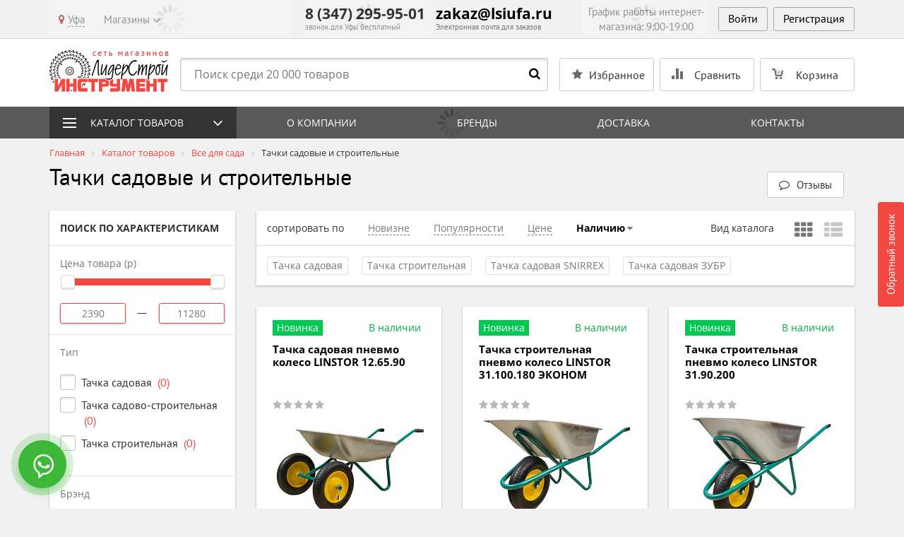

--- FILE ---
content_type: text/html; charset=UTF-8
request_url: https://liderstroyinstrument.ru/catalog/tachki-sadovye-i-stroitelnye/
body_size: 44636
content:
<!DOCTYPE html>
<!--[if lt IE 8]>
<html class="no-js lt-ie10 lt-ie9 lt-ie8" lang="ru"><![endif]-->
<!--[if IE 8]>
<html class="no-js lt-ie10 lt-ie9" lang="ru"><![endif]-->
<!--[if IE 9]>
<html class="no-js lt-ie10" lang="ru"><![endif]-->
<!--[if gt IE 9]><!-->
<html class="no-js" lang="ru"><!--<![endif]-->
<head prefix="og: http://ogp.me/ns#">
<meta name="geo.placename" content="улица Менделеева, 134/4,
Уфа, Респ. Башкортостан, Россия, 450000"/>
<meta name="geo.position" content="54.713444,56.008521"/>
<meta name="geo.region" content="RU-Республика Башкортостан"/>
<meta name="yandex-verification" content="0f545adc1fa066b1" />
<!-- Yandex.Metrika counter -->
<noscript><div><img src="https://mc.yandex.ru/watch/1139447" style="position:absolute; left:-9999px;" alt="" /></div></noscript>
<!-- /Yandex.Metrika counter -->
    <!-- Google Tag Manager -->
        <!-- End Google Tag Manager -->
    <!-- Google Tag Manager new -->
        <!-- End Google Tag Manager -->
	<meta http-equiv="Content-Type" content="text/html; charset=UTF-8" />
<meta name="keywords" content="Триммер электрический, Триммер сетевой, Триммер эл, Триммер акк, Триммер аккумуляторный" />
<meta name="description" content="Купить садовые и строительные тачки в Уфе по низким ценам в интернет-магазине ЛидерСтройИнструмент. Цены, отзывы и технические характеристики. Заказать тачки садовые и строительные с доставкой или самовывозом можно на сайте." />
<link rel="canonical" href="https://liderstroyinstrument.ru/catalog/tachki-sadovye-i-stroitelnye/" />
<meta charset="utf-8" />
<meta http-equiv="X-UA-Compatible" content="IE=edge" />
<meta name="viewport" content="width=device-width, initial-scale=1" />
<meta name="format-detection" content="telephone=no" />
<meta name="SKYPE_TOOLBAR" content="SKYPE_TOOLBAR_PARSER_COMPATIBLE" />
<script data-skip-moving="true">!function(e,t,c,o){var n=t[c].className;n=n.replace(/no-js/g,"js"),n+="ontouchstart"in e||void 0!==e.DocumentTouch&&t instanceof DocumentTouch?" touch":" no-touch",t[o]&&t[o]("http://www.w3.org/2000/svg","svg").createSVGRect&&(n+=" svg"),t[c].className=n}(window,document,"documentElement","createElementNS");</script>
 <link href="https://fonts.googleapis.com/css?family=PT+Sans:400,700" rel="stylesheet" type="text/css" />
<script data-skip-moving="true">!function(e,t,c,o){var n=t[c].className;n=n.replace(/no-js/g,"js"),n+="ontouchstart"in e||void 0!==e.DocumentTouch&&t instanceof DocumentTouch?" touch":" no-touch",t[o]&&t[o]("http://www.w3.org/2000/svg","svg").createSVGRect&&(n+=" svg"),t[c].className=n}(window,document,"documentElement","createElementNS");</script>
<script type="text/javascript" data-skip-moving="true">(function(w, d, n) {var cl = "bx-core";var ht = d.documentElement;var htc = ht ? ht.className : undefined;if (htc === undefined || htc.indexOf(cl) !== -1){return;}var ua = n.userAgent;if (/(iPad;)|(iPhone;)/i.test(ua)){cl += " bx-ios";}else if (/Windows/i.test(ua)){cl += ' bx-win';}else if (/Macintosh/i.test(ua)){cl += " bx-mac";}else if (/Linux/i.test(ua) && !/Android/i.test(ua)){cl += " bx-linux";}else if (/Android/i.test(ua)){cl += " bx-android";}cl += (/(ipad|iphone|android|mobile|touch)/i.test(ua) ? " bx-touch" : " bx-no-touch");cl += w.devicePixelRatio && w.devicePixelRatio >= 2? " bx-retina": " bx-no-retina";var ieVersion = -1;if (/AppleWebKit/.test(ua)){cl += " bx-chrome";}else if (/Opera/.test(ua)){cl += " bx-opera";}else if (/Firefox/.test(ua)){cl += " bx-firefox";}ht.className = htc ? htc + " " + cl : cl;})(window, document, navigator);</script>


<link href="/bitrix/css/intervolga.privacy/styles.css?15849502682310" type="text/css"  rel="stylesheet" />
<link href="/bitrix/js/ui/design-tokens/dist/ui.design-tokens.min.css?167690541622029" type="text/css"  rel="stylesheet" />
<link href="/bitrix/js/ui/fonts/opensans/ui.font.opensans.min.css?16769053382320" type="text/css"  rel="stylesheet" />
<link href="/bitrix/js/main/popup/dist/main.popup.bundle.min.css?169694676826598" type="text/css"  rel="stylesheet" />
<link href="/bitrix/cache/css/s1/main/page_c1429a1d69cb5c037b1c56f52cd9962b/page_c1429a1d69cb5c037b1c56f52cd9962b_v1.css?1724245673263" type="text/css"  rel="stylesheet" />
<link href="/bitrix/cache/css/s1/main/template_f41cb4cd7358f17431deea1a0643d6ce/template_f41cb4cd7358f17431deea1a0643d6ce_v1.css?1724245663478859" type="text/css"  data-template-style="true" rel="stylesheet" />
<!--[if lt IE 9]><script data-skip-moving="true" src="/local/templates/main/bower_components/html5shiv/html5shiv-respond.min.js?15849502547750"></script><![endif]-->







<!-- BEGIN JIVOSITE CODE -->
                <!-- END JIVOSITE CODE -->

            <script data-skip-moving="true">
                cityChoose();
                function cityChoose() {
                    var url = "/local/components/intervolga.custom/shops/ajax.php";
                    var xhr = new XMLHttpRequest();
                    xhr.open("POST", url + "/?ajaxRequest=Y", true);
                    xhr.setRequestHeader("Content-type", "application/x-www-form-urlencoded");
                    xhr.send("check=true");
                }

                function getCookie(name) {
                    var matches = document.cookie.match(new RegExp(
                        "(?:^|; )" + name.replace(/([\.$?*|{}\(\)\[\]\\/\+^])/g, '\$1') + "=([^;]*)"
                    ));
                    return matches ? decodeURIComponent(matches[1]) : undefined;
                }

            </script>
<meta property="og:type" content="article" />
<meta property="og:url" content="https://liderstroyinstrument.ru/catalog/tachki-sadovye-i-stroitelnye/" />
<meta property="og:title" content="Тачки садовые и строительные в Уфе – купить по низким ценам в интернет-магазине ЛидерСтройИнструмент" />
<meta property="og:description" content="Купить садовые и строительные тачки в Уфе по низким ценам в интернет-магазине ЛидерСтройИнструмент. Цены, отзывы и технические характеристики. Заказать тачки садовые и строительные с доставкой или самовывозом можно на сайте." />
<meta property="og:image" content="https://liderstroyinstrument.ru/upload/iblock/359/3592f487d897b406f059839031ad3fe4.jpg" />
<meta property="og:site_name" content="Интернет-магазин ЛидерСтройИнструмент" />
<link rel="image_src" href="https://liderstroyinstrument.ru/upload/iblock/359/3592f487d897b406f059839031ad3fe4.jpg" />



<link rel="apple-touch-icon" sizes="180x180" href="/local/templates/main/favicons/touch-icon-180x180-iphone-6-plus.png?158495025323944">
<link rel="apple-touch-icon" sizes="152x152" href="/local/templates/main/favicons/touch-icon-152x152-ipad-retina.png?158495025311018">
<link rel="apple-touch-icon" sizes="120x120" href="/local/templates/main/favicons/touch-icon-120x120-iphone-retina.png?15849502537979">
<link rel="apple-touch-icon" sizes="76x76" href="/local/templates/main/favicons/touch-icon-76x76-ipad.png?15849502534507">
<link rel="apple-touch-icon" sizes="57x57" href="/local/templates/main/favicons/touch-icon-57x57-iphone.png?158495025317061">
<link rel="shortcut icon" href="/local/templates/main/favicons/favicon-32x32.png?15849502531661">
<link rel="shortcut icon" href="/local/templates/main/favicons/favicon.ico?15849502531150">
	<title>Тачки садовые и строительные в Уфе – купить по низким ценам в интернет-магазине ЛидерСтройИнструмент</title>
	<script data-skip-moving="true">!function(e,n,t,r,o){function a(){return"function"!=typeof n.createElement?n.createElement(arguments[0]):l?n.createElementNS.call(n,"http://www.w3.org/2000/svg",arguments[0]):n.createElement.apply(n,arguments)}function c(e,n){return typeof e===n}function i(e,n,t){var r;for(var o in e)if(e[o]in n)return t===!1?e[o]:(r=n[e[o]],c(r,"function")?fnBind(r,t||n):r);return!1}function s(e,n,t,r,o){var a=e.charAt(0).toUpperCase()+e.slice(1),s=(e+" "+d.join(a+" ")+a).split(" ");return c(n,"string")||c(n,"undefined")?testProps(s,n,r,o):(s=(e+" "+v.join(a+" ")+a).split(" "),i(s,n,t))}var u={},f=n.documentElement,l="svg"===f.nodeName.toLowerCase(),m={elem:a("modern-browser")},p=function(){var e,n=m.elem.style;try{n.fontSize="3ch",e=-1!==n.fontSize.indexOf("ch")}catch(t){e=!1}return e};u.csschunit=p();var g="Moz O ms Webkit",d=g.split(" "),v=g.toLowerCase().split(" "),w=function(e,n,t){return 0===e.indexOf("@")?h(e):(-1!=e.indexOf("-")&&(e=cssToDOM(e)),n?s(e,n,t):s(e,"pfx"))},h=function(n){var t,r=prefixes.length,a=e.CSSRule;if(o===a)return o;if(!n)return!1;if(n=n.replace(/^@/,""),t=n.replace(/-/g,"_").toUpperCase()+"_RULE",t in a)return"@"+n;for(var c=0;r>c;c++){var i=prefixes[c],s=i.toUpperCase()+"_"+t;if(s in a)return"@-"+i.toLowerCase()+"-"+n}return!1},y=w("performance",e),E=c(y,"function")?y():y;u.performance=!!E;var C,R=w("crypto",e);if(R&&"getRandomValues"in R&&"Uint32Array"in e){var S=new Uint32Array(10),x=R.getRandomValues(S);C=x&&c(x[0],"number")}var U=C;u.getRandomValues=!!U;var N=n[t].className;N=N.replace(/no-js/g,"js"),u.csschunit&u.performance&u.getRandomValues||(N=N.replace(/modern-browser/g,"old-browser")),N+="ontouchstart"in e||e.DocumentTouch!==o&&n instanceof DocumentTouch?" touch":" no-touch",n[r]&&n[r]("http://www.w3.org/2000/svg","svg").createSVGRect&&(N+=" svg"),n[t].className=N}(window,document,"documentElement","createElementNS");</script>
	<script data-skip-moving="true">(function(){'use strict';var f,g=[];function l(a){g.push(a);1==g.length&&f()}function m(){for(;g.length;)g[0](),g.shift()}f=function(){setTimeout(m)};function n(a){this.a=p;this.b=void 0;this.f=[];var b=this;try{a(function(a){q(b,a)},function(a){r(b,a)})}catch(c){r(b,c)}}var p=2;function t(a){return new n(function(b,c){c(a)})}function u(a){return new n(function(b){b(a)})}function q(a,b){if(a.a==p){if(b==a)throw new TypeError;var c=!1;try{var d=b&&b.then;if(null!=b&&"object"==typeof b&&"function"==typeof d){d.call(b,function(b){c||q(a,b);c=!0},function(b){c||r(a,b);c=!0});return}}catch(e){c||r(a,e);return}a.a=0;a.b=b;v(a)}}
			function r(a,b){if(a.a==p){if(b==a)throw new TypeError;a.a=1;a.b=b;v(a)}}function v(a){l(function(){if(a.a!=p)for(;a.f.length;){var b=a.f.shift(),c=b[0],d=b[1],e=b[2],b=b[3];try{0==a.a?"function"==typeof c?e(c.call(void 0,a.b)):e(a.b):1==a.a&&("function"==typeof d?e(d.call(void 0,a.b)):b(a.b))}catch(h){b(h)}}})}n.prototype.g=function(a){return this.c(void 0,a)};n.prototype.c=function(a,b){var c=this;return new n(function(d,e){c.f.push([a,b,d,e]);v(c)})};
			function w(a){return new n(function(b,c){function d(c){return function(d){h[c]=d;e+=1;e==a.length&&b(h)}}var e=0,h=[];0==a.length&&b(h);for(var k=0;k<a.length;k+=1)u(a[k]).c(d(k),c)})}function x(a){return new n(function(b,c){for(var d=0;d<a.length;d+=1)u(a[d]).c(b,c)})};window.Promise||(window.Promise=n,window.Promise.resolve=u,window.Promise.reject=t,window.Promise.race=x,window.Promise.all=w,window.Promise.prototype.then=n.prototype.c,window.Promise.prototype["catch"]=n.prototype.g);}());

		(function(){var k=!!document.addEventListener;function l(a,b){k?a.addEventListener("scroll",b,!1):a.attachEvent("scroll",b)}function v(a){document.body?a():k?document.addEventListener("DOMContentLoaded",a):document.attachEvent("onreadystatechange",function(){"interactive"!=document.readyState&&"complete"!=document.readyState||a()})};function w(a){this.a=document.createElement("div");this.a.setAttribute("aria-hidden","true");this.a.appendChild(document.createTextNode(a));this.b=document.createElement("span");this.c=document.createElement("span");this.h=document.createElement("span");this.f=document.createElement("span");this.g=-1;this.b.style.cssText="max-width:none;display:inline-block;position:absolute;height:100%;width:100%;overflow:scroll;font-size:16px;";this.c.style.cssText="max-width:none;display:inline-block;position:absolute;height:100%;width:100%;overflow:scroll;font-size:16px;";
			this.f.style.cssText="max-width:none;display:inline-block;position:absolute;height:100%;width:100%;overflow:scroll;font-size:16px;";this.h.style.cssText="display:inline-block;width:200%;height:200%;font-size:16px;max-width:none;";this.b.appendChild(this.h);this.c.appendChild(this.f);this.a.appendChild(this.b);this.a.appendChild(this.c)}
			function y(a,b){a.a.style.cssText="max-width:none;min-width:20px;min-height:20px;display:inline-block;overflow:hidden;position:absolute;width:auto;margin:0;padding:0;top:-999px;left:-999px;white-space:nowrap;font:"+b+";"}function z(a){var b=a.a.offsetWidth,c=b+100;a.f.style.width=c+"px";a.c.scrollLeft=c;a.b.scrollLeft=a.b.scrollWidth+100;return a.g!==b?(a.g=b,!0):!1}function A(a,b){function c(){var a=m;z(a)&&null!==a.a.parentNode&&b(a.g)}var m=a;l(a.b,c);l(a.c,c);z(a)};function B(a,b){var c=b||{};this.family=a;this.style=c.style||"normal";this.weight=c.weight||"normal";this.stretch=c.stretch||"normal"}var C=null,D=null,H=!!window.FontFace;function I(){if(null===D){var a=document.createElement("div");try{a.style.font="condensed 100px sans-serif"}catch(b){}D=""!==a.style.font}return D}function J(a,b){return[a.style,a.weight,I()?a.stretch:"","100px",b].join(" ")}
			B.prototype.load=function(a,b){var c=this,m=a||"BESbswy",x=b||3E3,E=(new Date).getTime();return new Promise(function(a,b){if(H){var K=new Promise(function(a,b){function e(){(new Date).getTime()-E>=x?b():document.fonts.load(J(c,c.family),m).then(function(c){1<=c.length?a():setTimeout(e,25)},function(){b()})}e()}),L=new Promise(function(a,c){setTimeout(c,x)});Promise.race([L,K]).then(function(){a(c)},function(){b(c)})}else v(function(){function q(){var b;if(b=-1!=f&&-1!=g||-1!=f&&-1!=h||-1!=g&&-1!=
					h)(b=f!=g&&f!=h&&g!=h)||(null===C&&(b=/AppleWebKit\/([0-9]+)(?:\.([0-9]+))/.exec(window.navigator.userAgent),C=!!b&&(536>parseInt(b[1],10)||536===parseInt(b[1],10)&&11>=parseInt(b[2],10))),b=C&&(f==r&&g==r&&h==r||f==t&&g==t&&h==t||f==u&&g==u&&h==u)),b=!b;b&&(null!==d.parentNode&&d.parentNode.removeChild(d),clearTimeout(G),a(c))}function F(){if((new Date).getTime()-E>=x)null!==d.parentNode&&d.parentNode.removeChild(d),b(c);else{var a=document.hidden;if(!0===a||void 0===a)f=e.a.offsetWidth,g=n.a.offsetWidth,
				h=p.a.offsetWidth,q();G=setTimeout(F,50)}}var e=new w(m),n=new w(m),p=new w(m),f=-1,g=-1,h=-1,r=-1,t=-1,u=-1,d=document.createElement("div"),G=0;d.dir="ltr";y(e,J(c,"sans-serif"));y(n,J(c,"serif"));y(p,J(c,"monospace"));d.appendChild(e.a);d.appendChild(n.a);d.appendChild(p.a);document.body.appendChild(d);r=e.a.offsetWidth;t=n.a.offsetWidth;u=p.a.offsetWidth;F();A(e,function(a){f=a;q()});y(e,J(c,'"'+c.family+'",sans-serif'));A(n,function(a){g=a;q()});y(n,J(c,'"'+c.family+'",serif'));A(p,function(a){h=
				a;q()});y(p,J(c,'"'+c.family+'",monospace'))})})};window.FontFaceObserver=B;window.FontFaceObserver.prototype.check=window.FontFaceObserver.prototype.load=B.prototype.load;"undefined"!==typeof module&&(module.exports=window.FontFaceObserver);}());
	</script>
	<script data-skip-moving="true">!function(){"use strict";for(var a=[["Open Sans",{"style":"normal","weight":300}],["Open Sans",{"style":"normal","weight":400}],["Open Sans",{"style":"normal","weight":500}],["Open Sans",{"style":"normal","weight":700}],["Open Sans",{"style":"normal","weight":900}],["PT Sans",{"style":"normal","weight":400}],["PT Sans",{"style":"normal","weight":700}]],b=[],c=0;c<a.length;c++){var d=a[c];d[1]=d[1]||{},d[2]=d[2]||null,d[3]=d[3]||3e4;var e=new FontFaceObserver(d[0],d[1]);b.push(e.check(d[2],d[3]))}b.length>0&&Promise.all(b).then(function(){document.documentElement.className+=" custom-fonts-loaded"})}();</script>
	<script data-skip-moving="true">!function(){"use strict";var a=new FontFaceObserver("FontAwesome");a.check("&#xf024;").then(function(){document.documentElement.className+=" fa-font-loaded"},function(){document.documentElement.className+=" fa-font-loaded"})}();</script>
	<!– Global site tag (gtag.js) - Google Analytics –>
	<script data-skip-moving="true" async src="https://www.googletagmanager.com/gtag/js?id=UA-111675634-1"></script>
	<script data-skip-moving="true">
		window.dataLayer = window.dataLayer || [];
		function gtag(){dataLayer.push(arguments);}
		gtag('js', new Date());
		gtag('config', 'UA-111675634-1');
	</script>
</head>
<body>
<!-- Google Tag Manager (noscript) -->
<noscript><iframe src="https://www.googletagmanager.com/ns.html?id=GTM-MNZ9PQK"
                  height="0" width="0" style="display:none;visibility:hidden"></iframe></noscript>
<!-- End Google Tag Manager (noscript) -->
<!-- Google Tag Manager (noscript) new -->
<noscript><iframe src="https://www.googletagmanager.com/ns.html?id=GTM-5TRKZDB"
                  height="0" width="0" style="display:none;visibility:hidden"></iframe></noscript>
<!-- End Google Tag Manager (noscript) -->
<div id="panel"></div>
<!--noindex-->
<noscript class="page__noscript">В вашем браузере отключен JavaScript. Многие элементы сайта могут работать
	некорректно.
</noscript>
<!--[if lt IE 8]>
<div class="page__browsehappy">Вы используете <strong>устаревший</strong> браузер. Пожалуйста
	<a rel="nofollow" onclick="window.open(this.href, '_blank');return false;" href="http://browsehappy.com/">
		обновите свой браузер</a> чтобы улучшить взаимодействие с сайтом.
</div>
<![endif]-->
<!--/noindex-->

<div class="header">
	<div class="header__top">
		<div class="container">
			<div class="top-line">
				<div class="top-line__col top-line__col_column_one" data-ajax-geo="city">
					<div class="menu-top">
     <bottom class="menu-bar menu-top__btn" type="button">
        <div class="menu-bar__icon"></div>
        <div class="menu-bar__icon"></div>
        <div class="menu-bar__icon"></div>
    </bottom>
    <div class="menu-top__wrap">
        <div class="menu-top__item dropdown" data-cities-top>
            <a
                id="CityButton"
                class="menu-top__link menu-top__link_arrow_none menu-top__link_popover"
                href="#select-city"
                data-toggle="modal"
                data-content="<div class='nowrap'>Это ваш город? <div><a id='YES_CITY' class='btn btn-primary btn-xs' href='#'>Да</a> <a id='NO_CITY' class='btn btn-default btn-xs' href='#'>Нет</a></div></div>"
            >
                <i class="fa fa-map-marker text-danger"></i> <span>Уфа</span>
            </a>
        </div>
                    <div class="menu-top__item dropdown" data-shops-top>
                <a class="menu-top__link" href="#" data-toggle="dropdown">Магазины</a>
                <ul class="dropdown-menu dropdown-menu_ul">
                                            <li class="dropdown-menu__li"><a class="dropdown-menu__link" href="/shops/ufa-lieutenant-colonel-nedoshivin-1/">Уфа, Подполковника Недошивина, 1</a></li>
                                                <li class="dropdown-menu__li"><a class="dropdown-menu__link" href="/shops/ufa-novozhenova-88/">Уфа, Новоженова, 88</a></li>
                                        </ul>
            </div>
            
            </div>
</div>
    				</div>
				<div class="top-line__col top-line__col_column_two">
					<div class="phone" data-ajax-geo="phone">
													<div class="phone__inner">
								<a class="phone__num phone_tel mgo-number" href="tel:+783472959501">8 (347) 295-95-01</a>								<div class="phone__label">
									звонок для Уфы бесплатный								</div>
							</div>
							<div class="phone__dropdown">
								<div class="phone__inner">
									<a class="phone__num phone_tel" href="tel:+78005009501">8 (800) 500-95-01</a>									<div class="phone__label">
										звонок по Респ. Башкортостан бесплатный									</div>
								</div>
							</div>
											</div>

					<div class="phone top-email">
						<div class="phone__inner">
							<a class="phone__num phone_tel" href="mailto:zakaz@lsiufa.ru">zakaz@lsiufa.ru</a>							<div class="phone__label">
								Электронная почта для заказов							</div>
						</div>
					</div>
				</div>
				<div class="top-line__col top-line__col_column_three">
					<div class="schedule">
						<div class="schedule__label text-center" data-ajax-geo="schedule">
							График работы интернет-магазина: 9:00-19:00						</div>
					</div>
					

<!--'start_frame_cache_iIjGFB'-->    <div class="authorization">
        <button type="button"
                class="btn btn_authorization"
                data-toggle="modal"
                data-target="#modalAuth">
            Войти        </button><a class="btn btn_authorization"
           role="button"
           href="/login/?register=yes">Регистрация</a>
    </div>
    <!--'end_frame_cache_iIjGFB'-->				</div>
			</div>
		</div>
	</div>
	<div class="header__mid">
		<div class="container">
			<div class="header-main-line">
				<div class="header-main-line__col header-main-line__col_column_one">
					<div class="logo">
													<a href="/">
												<img class="img-responsive logo__img" src="/local/templates/main/images/logo.png" alt="ЛидерСтройИнструмент" title="ЛидерСтройИнструмент" />													</a>
											</div>
				</div>
				<div class="header-main-line__col header-main-line__col_column_two">
					<div class="relative">
	<form class="search search_header" action="/search/">
		<input class="search__input" type="text" name="q" value=""
		       maxlength="50" autocomplete="off" placeholder="Поиск среди 20 000 товаров" id="titleSearchInput"/>
		<button class="search__btn fa fa-search" type="submit"></button>
	</form>
</div>

				</div>
				<div class="header-main-line__col header-main-line__col_column_three">
					<div class="control-cart">
						<div class="control-cart__comparison">
							<a class="search-btn fa fa-search btn btn-default" href="#search-mob" data-toggle="collapse"></a>
						</div>
						<div class="control-cart__comparison">
							<div id="b45e71122730dbf66ce1f4a88dd7fc51">
    <!--'start_frame_cache_6nFOwP'-->    <a class="btn btn-default control-cart__btn control-cart__btn_type_star disabled"
   role="button" onclick="return false;"    href="/personal/favorite/">
    <span class="span hidden-xs hidden-sm hidden-md">Избранное </span>
    </a>
    <!--'end_frame_cache_6nFOwP'--></div>

						</div>
												<div class="control-cart__comparison">
						<div id="comp_95d860bac5d80fa80680282cbb888687"><div id="compareList9J9wbd">
	<!--'start_frame_cache_uoeuTo'-->	<a class="btn btn-default control-cart__btn control-cart__btn_type_comparison disabled"
	   href="/catalog/compare/" onclick="return false;"  target="_blank">
		<span class="span hidden-xs hidden-sm hidden-md">Сравнить </span>	</a>
				<!--'end_frame_cache_uoeuTo'--></div>
</div>						</div>
						<div class="control-cart__basket">
							        <div id="bx_basket1" class=""><!--'start_frame_cache_bx_basket1'-->	<a class="btn btn-default control-cart__btn control-cart__btn_type_basket disabled"
       role="button"
       href="/personal/cart/"
    >
		<span class="span hidden-xs hidden-sm hidden-md">Корзина </span>
			</a>
		<!--'end_frame_cache_bx_basket1'--></div>
    						</div>
					</div>
				</div>
							</div>
				<div class="collapse" id="search-mob">
		<form class="search search_mob" action="/search/">
			<input class="search__input" type="text" name="q" value=""
			        maxlength="50" autocomplete="off" placeholder="Поиск среди 20 000 товаров" id="titleSearchInputLow"/>
			<button class="search__btn fa fa-search" type="submit"></button>
		</form>
	</div>
		</div>
	</div>
	<div class="mango-call-site call-btn-wrap">
	<a class="btn btn-primary" type="button" data-toggle="modal" data-target="#modalCallback">Обратный звонок</a>
</div>

</div>

<div id="comp_3d257675ff235833aa585ffafe6dfc18">	<div id="compareList7BAowd">
		<!--'start_frame_cache_z9nfwv'--><!--'end_frame_cache_z9nfwv'-->	</div>
</div><!--'start_frame_cache_aS5pqg'--><div id="06c0f68acf682f2b05f5de18d5989599">
    </div>

<!--'end_frame_cache_aS5pqg'--><div>
<div data-ajax-geo="main-menu">
	
<div class="menu-line">
    <div class="container">
        <div class="catalog-control" data-catalog="close">Каталог товаров</div>
        <div class="menu">
            <bottom class="menu-bar menu__btn" type="button">
                <div class="menu-bar__icon"></div>
                <div class="menu-bar__icon"></div>
                <div class="menu-bar__icon"></div>
            </bottom>
                            <ul class="menu__list">
                                            <li class="menu__item"><a class="menu__link "
                                                  href="/company/about-company/">О компании</a></li>
                                                <li class="menu__item"><a class="menu__link "
                                                  href="/brands/">Бренды</a></li>
                                                <li class="menu__item"><a class="menu__link "
                                                  href="/for-clients/shipping-payment/delivery-city/">Доставка</a></li>
                                                <li class="menu__item"><a class="menu__link "
                                                  href="/shops/ufa-lieutenant-colonel-nedoshivin-1/">Контакты</a></li>
                                        </ul>
                        </div>
    </div>
</div>
</div>
</div>

<div class="catalog catalog_menu">
	<div class="catalog__container container">
		<ul class="catalog__list">
							<li class="catalog__item">
					<a class="catalog__link" href="/catalog/ruchnoy-i-vspomogatelnyy-instrument/">
						<img class="catalog__img"
						     src="/upload/iblock/913/913ec48d253ea341e73c35b028d2d2f6.jpg"
						     alt="Ручной и вспомогательный инструмент"
						     title="Ручной и вспомогательный инструмент"/>
						<div class="catalog__title">Ручной и вспомогательный инструмент</div>
					</a>
				</li>
								<li class="catalog__item">
					<a class="catalog__link" href="/catalog/raskhodnye-materialy-k-instrumentu/">
						<img class="catalog__img"
						     src="/upload/resize_cache/iblock/d49/150_160_2/d49b3a2d31b0991ffccd48185b96ce2d.jpg"
						     alt="Расходные материалы"
						     title="Расходные материалы"/>
						<div class="catalog__title">Расходные материалы</div>
					</a>
				</li>
								<li class="catalog__item">
					<a class="catalog__link" href="/catalog/instrument/">
						<img class="catalog__img"
						     src="/upload/iblock/70e/70e5ab01f691266c90505b48ebf70de6.jpg"
						     alt="Инструмент"
						     title="Инструмент"/>
						<div class="catalog__title">Инструмент</div>
					</a>
				</li>
								<li class="catalog__item">
					<a class="catalog__link" href="/catalog/sadovaya-tekhnika/">
						<img class="catalog__img"
						     src="/upload/iblock/133/133debbbd79879d0fa2d9c46df1dd9f3.jpg"
						     alt="Все для сада"
						     title="Все для сада"/>
						<div class="catalog__title">Все для сада</div>
					</a>
				</li>
								<li class="catalog__item">
					<a class="catalog__link" href="/catalog/uborochnoe-oborudovanie/">
						<img class="catalog__img"
						     src="/upload/iblock/3bb/3bbfdf6507b7b0cb46bc9bc3b95aaff4.jpg"
						     alt="Уборочное оборудование"
						     title="Уборочное оборудование"/>
						<div class="catalog__title">Уборочное оборудование</div>
					</a>
				</li>
								<li class="catalog__item">
					<a class="catalog__link" href="/catalog/teplovoe-i-klimaticheskoe-oborudovanie/">
						<img class="catalog__img"
						     src="/upload/iblock/ebf/ebfdaad4f2532197f0fb0914da415c55.jpg"
						     alt="Тепловое и климатическое оборудование"
						     title="Тепловое и климатическое оборудование"/>
						<div class="catalog__title">Тепловое и климатическое оборудование</div>
					</a>
				</li>
								<li class="catalog__item">
					<a class="catalog__link" href="/catalog/svarochnoe-i-silovoe-oborudovanie/">
						<img class="catalog__img"
						     src="/upload/resize_cache/iblock/98a/150_160_2/98aa167b7e0c6d92731cc61028c6ed4d.jpg"
						     alt="Сварочное и силовое оборудование"
						     title="Сварочное и силовое оборудование"/>
						<div class="catalog__title">Сварочное и силовое оборудование</div>
					</a>
				</li>
								<li class="catalog__item">
					<a class="catalog__link" href="/catalog/avtomoechnoe-i-avtoservisnoe-oborudovanie/">
						<img class="catalog__img"
						     src="/upload/iblock/39a/39a2caabbac25900d6684c66f9bd3936.jpg"
						     alt="Автогаражное оборудование"
						     title="Автогаражное оборудование"/>
						<div class="catalog__title">Автогаражное оборудование</div>
					</a>
				</li>
								<li class="catalog__item">
					<a class="catalog__link" href="/catalog/kompressornoe-oborudovanie/">
						<img class="catalog__img"
						     src="/upload/resize_cache/iblock/ddb/150_160_2/ddb7503c82caa2687bdb52ae7d5661d7.jpg"
						     alt="Компрессорное и пневматическое оборудование"
						     title="Компрессорное и пневматическое оборудование"/>
						<div class="catalog__title">Компрессорное и пневматическое оборудование</div>
					</a>
				</li>
								<li class="catalog__item">
					<a class="catalog__link" href="/catalog/stanki/">
						<img class="catalog__img"
						     src="/upload/resize_cache/iblock/e21/150_160_2/e215a612a385cbd835b871dd812fdfcb.jpg"
						     alt="Станки по дереву, металлу и камню"
						     title="Станки по дереву, металлу и камню"/>
						<div class="catalog__title">Станки по дереву, металлу и камню</div>
					</a>
				</li>
								<li class="catalog__item">
					<a class="catalog__link" href="/catalog/izmeritelnaya-tekhnika/">
						<img class="catalog__img"
						     src="/upload/resize_cache/iblock/152/150_160_2/15288b565385b9327932a8f9b5542307.jpg"
						     alt="Измерительная техника"
						     title="Измерительная техника"/>
						<div class="catalog__title">Измерительная техника</div>
					</a>
				</li>
								<li class="catalog__item">
					<a class="catalog__link" href="/catalog/oborudovanie-dlya-raboty-s-betonom-i-rastvorom/">
						<img class="catalog__img"
						     src="/upload/resize_cache/iblock/462/150_160_2/462dcbb9edadb3722428807f8bc4e2e2.jpg"
						     alt="Оборудование для работы с бетоном и раствором"
						     title="Оборудование для работы с бетоном и раствором"/>
						<div class="catalog__title">Оборудование для работы с бетоном и раствором</div>
					</a>
				</li>
								<li class="catalog__item">
					<a class="catalog__link" href="/catalog/stroitelnaya-i-dorozhnaya-tekhnika/">
						<img class="catalog__img"
						     src="/upload/iblock/ee0/ee01af39de109774132b9982f3d65f41.jpg"
						     alt="Строительное и высотное оборудование"
						     title="Строительное и высотное оборудование"/>
						<div class="catalog__title">Строительное и высотное оборудование</div>
					</a>
				</li>
								<li class="catalog__item">
					<a class="catalog__link" href="/catalog/spetsodezhda-i-prinadlezhnosti/">
						<img class="catalog__img"
						     src="/upload/iblock/549/549bd9c1ad56f872d337d8c0d4066ff1.jpg"
						     alt="Спецодежда и средства индивидуальной защиты"
						     title="Спецодежда и средства индивидуальной защиты"/>
						<div class="catalog__title">Спецодежда и средства индивидуальной защиты</div>
					</a>
				</li>
								<li class="catalog__item">
					<a class="catalog__link" href="/catalog/stroitelnye-materialy_1/">
						<img class="catalog__img"
						     src="/upload/resize_cache/iblock/6a1/150_160_2/6a1deb12b3bc658445c367487ce8d405.jpg"
						     alt="Строительные материалы"
						     title="Строительные материалы"/>
						<div class="catalog__title">Строительные материалы</div>
					</a>
				</li>
								<li class="catalog__item">
					<a class="catalog__link" href="/catalog/krepyezh_1/">
						<img class="catalog__img"
						     src="/upload/iblock/a76/a76a47d20678d1ac9f0a691eb021d13f.jpg"
						     alt="Крепёж"
						     title="Крепёж"/>
						<div class="catalog__title">Крепёж</div>
					</a>
				</li>
						</ul>
	</div>
</div>

<div class="container">
    	<div class="bx-breadcrumb" itemprop="http://schema.org/breadcrumb" itemscope itemtype="http://schema.org/BreadcrumbList">
			<div class="bx-breadcrumb-item" id="bx_breadcrumb_0" itemprop="itemListElement" itemscope itemtype="http://schema.org/ListItem">
				<a class="bx-breadcrumb-item-link" href="/" title="Главная" itemprop="item">
					<span class="bx-breadcrumb-item-text" itemprop="name">Главная</span>
				</a>
				<meta itemprop="position" content="1" />
			</div><i class="bx-breadcrumb-item-angle fa fa-angle-right"></i>
			<div class="bx-breadcrumb-item" id="bx_breadcrumb_1" itemprop="itemListElement" itemscope itemtype="http://schema.org/ListItem">
				<a class="bx-breadcrumb-item-link" href="/catalog/" title="Каталог товаров" itemprop="item">
					<span class="bx-breadcrumb-item-text" itemprop="name">Каталог товаров</span>
				</a>
				<meta itemprop="position" content="2" />
			</div><i class="bx-breadcrumb-item-angle fa fa-angle-right"></i>
			<div class="bx-breadcrumb-item" id="bx_breadcrumb_2" itemprop="itemListElement" itemscope itemtype="http://schema.org/ListItem">
				<a class="bx-breadcrumb-item-link" href="/catalog/sadovaya-tekhnika/" title="Все для сада" itemprop="item">
					<span class="bx-breadcrumb-item-text" itemprop="name">Все для сада</span>
				</a>
				<meta itemprop="position" content="3" />
			</div><i class="bx-breadcrumb-item-angle fa fa-angle-right"></i>
			<div class="bx-breadcrumb-item" id="bx_breadcrumb_3" itemprop="itemListElement" itemscope itemtype="http://schema.org/ListItem">
			<span class="bx-breadcrumb-item-text" title="Тачки садовые и строительные" itemprop="item">
				<span class="bx-breadcrumb-item-text" itemprop="name">Тачки садовые и строительные</span>
			</span>
				<meta itemprop="position" content="4" />
			</div></div>		<a class="btn btn_guide btn-default pull-right mtm mrm" role="button" href="reviews/"><i class="fa fa-comment-o"></i><span>Отзывы</span></a><div class=""><h1 class="title-page title-page_inner">Тачки садовые и строительные</h1></div></div><div class="container catalog__container">    <div class="row">
        <div class="col-lg-3 col-md-4 col-sm-5">
            		<a class="btn btn-primary visible-xs-block collapsed mbs"
           href="#fast-filter-1"
           data-text="<i class=&quot;fa fa-filter&quot; aria-hidden=&quot;true&quot;></i> Скрыть быстрый фильтр"
           data-toggle="collapse"
           role="button"
        >
            <i class="fa fa-filter" aria-hidden="true"></i> Показать быстрый фильтр
        </a>
		<div class="collapse collapse_fast-filter_xs" id="fast-filter-1">
			<div class="quick-filter">
                <button class="quick-filter__btn" type="button" style="display: block;"></button>
				<div class="quick-filter__wrap">
                    <div class="quick-filter__collapse">
                                                    <a href="/catalog/tachka-sadovaya/"
                               class="quick-filter__item"
                            >
								Тачка садовая                            </a>
                                                    <a href="/catalog/tachka-stroitelnaya/"
                               class="quick-filter__item"
                            >
								Тачка строительная                            </a>
                                                    <a href="/catalog/tachka-sadovaya-snirrex/"
                               class="quick-filter__item"
                            >
								Тачка садовая SNIRREX                            </a>
                                                    <a href="/catalog/tachka-sadovaya-zubr/"
                               class="quick-filter__item"
                            >
								Тачка садовая ЗУБР                            </a>
                                            </div>
				</div>
			</div>
		</div>
	            <a class="btn btn-primary visible-xs-block mbl collapsed" href="#smart-filter" data-text="<i class=&quot;fa fa-filter&quot; aria-hidden=&quot;true&quot;></i> Скрыть фильтр" data-toggle="collapse" role="button"><i class="fa fa-filter" aria-hidden="true"></i> Показать фильтр</a>
<div class="collapse collapse_smart-filter" id="smart-filter">
    <div class="smart-filter">
        <form name="catalogSmartFilter_form" action="/catalog/tachki-sadovye-i-stroitelnye/"
              method="get" class="smartfilter">
                        <div class="smart-filter__title">Поиск по характеристикам</div>
                            <div class="smart-filter__block">
                    <div class="smart-filter__subtitle">Цена товара (р)</div>
                                        <div class="filter-slider">
                        <div class="filter-slider__slider"></div>
                        <input class="filter-slider__input-min"
                               data-price-min="2390"
                               placeholder="2390"
                               value=""
                               type="text"
                               name="catalogSmartFilter_P9_MIN"/>
                        <div class="filter-slider__label">—</div>
                        <input class="filter-slider__input-max"
                               data-price-max="11280"
                               placeholder="11280"
                               value=""
                               type="text"
                               name="catalogSmartFilter_P9_MAX"/>
                    </div>
                </div>
                                <div class="smart-filter__block">
                    <div class="smart-filter__subtitle">
                        Тип                                                                    </div>
                                                <ul class="ul list-unstyled options-hide" data-options-hide="true">
                                                                    <li class="ul__li">
                                        <div class="checkbox checkbox_custom">
                                            <label>
                                                <input class="checkbox__control"
                                                       type="checkbox"
                                                       id="catalogSmartFilter_1528_3547321567"
                                                       name="catalogSmartFilter_1528_3547321567"
                                                                                                           value="Y"/>
                                                <span class="checkbox__input"></span>Тачка садовая                                                <span class="checkbox__info">(0)</span>
                                            </label>
                                        </div>
                                    </li>
                                                                        <li class="ul__li">
                                        <div class="checkbox checkbox_custom">
                                            <label>
                                                <input class="checkbox__control"
                                                       type="checkbox"
                                                       id="catalogSmartFilter_1528_973894122"
                                                       name="catalogSmartFilter_1528_973894122"
                                                                                                           value="Y"/>
                                                <span class="checkbox__input"></span>Тачка садово-строительная                                                <span class="checkbox__info">(0)</span>
                                            </label>
                                        </div>
                                    </li>
                                                                        <li class="ul__li">
                                        <div class="checkbox checkbox_custom">
                                            <label>
                                                <input class="checkbox__control"
                                                       type="checkbox"
                                                       id="catalogSmartFilter_1528_2758337609"
                                                       name="catalogSmartFilter_1528_2758337609"
                                                                                                           value="Y"/>
                                                <span class="checkbox__input"></span>Тачка строительная                                                <span class="checkbox__info">(0)</span>
                                            </label>
                                        </div>
                                    </li>
                                                                </ul>
                                            </div>
                                <div class="smart-filter__block">
                    <div class="smart-filter__subtitle">
                        Брэнд                                                                    </div>
                                                <ul class="ul list-unstyled options-hide" data-options-hide="true">
                                                                    <li class="ul__li">
                                        <div class="checkbox checkbox_custom">
                                            <label>
                                                <input class="checkbox__control"
                                                       type="checkbox"
                                                       id="catalogSmartFilter_1718_4213678921"
                                                       name="catalogSmartFilter_1718_4213678921"
                                                                                                           value="Y"/>
                                                <span class="checkbox__input"></span>DENZEL                                                <span class="checkbox__info">(0)</span>
                                            </label>
                                        </div>
                                    </li>
                                                                        <li class="ul__li">
                                        <div class="checkbox checkbox_custom">
                                            <label>
                                                <input class="checkbox__control"
                                                       type="checkbox"
                                                       id="catalogSmartFilter_1718_601935768"
                                                       name="catalogSmartFilter_1718_601935768"
                                                                                                           value="Y"/>
                                                <span class="checkbox__input"></span>LINSTOR                                                <span class="checkbox__info">(0)</span>
                                            </label>
                                        </div>
                                    </li>
                                                                        <li class="ul__li">
                                        <div class="checkbox checkbox_custom">
                                            <label>
                                                <input class="checkbox__control"
                                                       type="checkbox"
                                                       id="catalogSmartFilter_1718_2454794563"
                                                       name="catalogSmartFilter_1718_2454794563"
                                                                                                           value="Y"/>
                                                <span class="checkbox__input"></span>ЗУБР                                                <span class="checkbox__info">(0)</span>
                                            </label>
                                        </div>
                                    </li>
                                                                </ul>
                                            </div>
                                <div class="smart-filter__block">
                    <div class="smart-filter__subtitle">
                        Грузоподъемность                        (кг)                                            </div>
                                                <div class="filter-slider">
                                <div class="filter-slider__slider"></div>
                                <input class="filter-slider__input-min"
                                       data-price-min="80"
                                       placeholder="80"
                                       value=""
                                       type="text"
                                       name="catalogSmartFilter_2028_MIN"/>
                                <div class="filter-slider__label">—</div>
                                <input class="filter-slider__input-max"
                                       data-price-max="280"
                                       placeholder="280"
                                       value=""
                                       type="text"
                                       name="catalogSmartFilter_2028_MAX"/>
                            </div>
                                            </div>
                                <div class="smart-filter__block">
                    <div class="smart-filter__subtitle">
                        Количество колес                                                                    </div>
                                                <ul class="ul list-unstyled options-hide" data-options-hide="true">
                                                                    <li class="ul__li">
                                        <div class="checkbox checkbox_custom">
                                            <label>
                                                <input class="checkbox__control"
                                                       type="checkbox"
                                                       id="catalogSmartFilter_2367_4016444472"
                                                       name="catalogSmartFilter_2367_4016444472"
                                                                                                           value="Y"/>
                                                <span class="checkbox__input"></span>1 шт                                                <span class="checkbox__info">(0)</span>
                                            </label>
                                        </div>
                                    </li>
                                                                        <li class="ul__li">
                                        <div class="checkbox checkbox_custom">
                                            <label>
                                                <input class="checkbox__control"
                                                       type="checkbox"
                                                       id="catalogSmartFilter_2367_2556503214"
                                                       name="catalogSmartFilter_2367_2556503214"
                                                                                                           value="Y"/>
                                                <span class="checkbox__input"></span>2 шт                                                <span class="checkbox__info">(0)</span>
                                            </label>
                                        </div>
                                    </li>
                                                                </ul>
                                            </div>
                            <div class="smart-filter__popover popover right">
                <div class="arrow"></div>
                <div class="popover-content">
                    <a href="javascript:void(0)"
                            class="btn btn-primary"
                            data-bem-repaced="btn_color_primary"
                            role="button"
                            id="set_filter"
                            name="set_filter"
                            value="">
                        Показать<span class="btn__count smart-filter__count"></span>
                    </a>
                </div>
            </div>
        </form>
    </div>
</div>
        </div>
        <div class="col-lg-9 col-md-8 col-sm-7">
            
<div class="card-control">
	<div class="card-control__label">сортировать по</div>
			<a class="card-control__sorting" href="/catalog/tachki-sadovye-i-stroitelnye/index.php?sort=new&sort_direction=down">Новизне</a>
				<a class="card-control__sorting" href="/catalog/tachki-sadovye-i-stroitelnye/index.php?sort=popularity&sort_direction=down">Популярности</a>
				<a class="card-control__sorting" href="/catalog/tachki-sadovye-i-stroitelnye/index.php?sort=price&sort_direction=up">Цене</a>
				<a class="card-control__sorting card-control__sorting_active card-control__sorting_choice_down" href="/catalog/tachki-sadovye-i-stroitelnye/index.php?sort=availability&sort_direction=up">Наличию</a>
			<div class="card-control__view">
				<div class="card-control__label visible-lg-inline-block">Вид каталога</div>
				<a class="card-control__grid card-control__grid_view_box active"
		   href="/catalog/tachki-sadovye-i-stroitelnye/index.php?view=tile"></a>
		<a class="card-control__grid card-control__grid_view_line"
		   href="/catalog/tachki-sadovye-i-stroitelnye/index.php?view=line"></a>
			</div>
</div>

	<a class="btn btn-primary visible-sm-block collapsed mbs"
       href="#fast-filter"
       data-text="<i class=&quot;fa fa-filter&quot; aria-hidden=&quot;true&quot;></i> Скрыть быстрый фильтр"
       data-toggle="collapse"
       role="button"
    >
        <i class="fa fa-filter" aria-hidden="true"></i> Показать быстрый фильтр
    </a>
	<div class="collapse collapse_fast-filter" id="fast-filter">
		<div class="quick-filter">
            <button class="quick-filter__btn" type="button" style="display: block;"></button>
            <div class="quick-filter__wrap">
                <div class="quick-filter__collapse">
					                        <a href="/catalog/tachka-sadovaya/"
                           class="quick-filter__item"
                        >
							Тачка садовая                        </a>
					                        <a href="/catalog/tachka-stroitelnaya/"
                           class="quick-filter__item"
                        >
							Тачка строительная                        </a>
					                        <a href="/catalog/tachka-sadovaya-snirrex/"
                           class="quick-filter__item"
                        >
							Тачка садовая SNIRREX                        </a>
					                        <a href="/catalog/tachka-sadovaya-zubr/"
                           class="quick-filter__item"
                        >
							Тачка садовая ЗУБР                        </a>
					                </div>
            </div>
        </div>
	</div>

	<div class="card-control-small">Сортировать по:
	<div class="card-sorting-small dropdown">
				<button class="card-sorting-small__toggle btn btn-info" type="button" data-toggle="dropdown">Наличию <i class="fa fa-caret-down" aria-hidden="true"></i></button>
		<ul class="card-sorting-small__list dropdown-menu">
							<li class="card-sorting-small__li" data-id="new_down" data-sort-href="/catalog/tachki-sadovye-i-stroitelnye/index.php?sort=new&sort_direction=down">Новизне <i class="fa fa-caret-down" aria-hidden="true"></i></li>
				<li class="card-sorting-small__li" data-id="new_up" data-sort-href="/catalog/tachki-sadovye-i-stroitelnye/index.php?sort=new&sort_direction=up">Новизне <i class="fa fa-caret-up" aria-hidden="true"></i></li>
							<li class="card-sorting-small__li" data-id="popularity_down" data-sort-href="/catalog/tachki-sadovye-i-stroitelnye/index.php?sort=popularity&sort_direction=down">Популярности <i class="fa fa-caret-down" aria-hidden="true"></i></li>
				<li class="card-sorting-small__li" data-id="popularity_up" data-sort-href="/catalog/tachki-sadovye-i-stroitelnye/index.php?sort=popularity&sort_direction=up">Популярности <i class="fa fa-caret-up" aria-hidden="true"></i></li>
							<li class="card-sorting-small__li" data-id="price_down" data-sort-href="/catalog/tachki-sadovye-i-stroitelnye/index.php?sort=price&sort_direction=down">Цене <i class="fa fa-caret-down" aria-hidden="true"></i></li>
				<li class="card-sorting-small__li" data-id="price_up" data-sort-href="/catalog/tachki-sadovye-i-stroitelnye/index.php?sort=price&sort_direction=up">Цене <i class="fa fa-caret-up" aria-hidden="true"></i></li>
							<li class="card-sorting-small__li" data-id="availability_down" data-sort-href="/catalog/tachki-sadovye-i-stroitelnye/index.php?sort=availability&sort_direction=down">Наличию <i class="fa fa-caret-down" aria-hidden="true"></i></li>
				<li class="card-sorting-small__li" data-id="availability_up" data-sort-href="/catalog/tachki-sadovye-i-stroitelnye/index.php?sort=availability&sort_direction=up">Наличию <i class="fa fa-caret-up" aria-hidden="true"></i></li>
					</ul>
	</div>
</div>                                    	<div class="row" data-height="equal" data-target=".card-product__features">			<div class="col-lg-4 col-md-6" >
			<div class="card-product " id="bx_3482558244_159181">
				<div class="card-product__label-line">
																		<div class="card-product__label card-product__label_type_new">Новинка</div>
														<div class="card-product__label card-product__label_type_availability"
                            >
                                В наличии							</div>
											</div>
				<a class="card-product__title" href="https://liderstroyinstrument.ru/catalog/tachki-sadovye-i-stroitelnye/tachka-sadovaya-pnevmo-koleso-snirrex-12-65-90/" data-dotdotdot="true"><span>Тачка садовая пневмо колесо LINSTOR 12.65.90</span></a>
				<div class="star">
					                    <div class="star-rating mbs star-rating">
	                    	                    <div class="star-rating__wrap" data-toggle="tooltip" title="Оставить отзыв">
		                    <a href="https://liderstroyinstrument.ru/catalog/tachki-sadovye-i-stroitelnye/tachka-sadovaya-pnevmo-koleso-snirrex-12-65-90/reviews/" tabindex="0"></a>
		                    			                    <input class="star-rating__input"
			                           id="star_rating_input_159181_5"
			                           type="checkbox"
			                           name="star_rating_input_159181"
			                           value="5"
			                           disabled />
			                    <label class="star-rating__icon fa fa-star"
			                           for="star_rating_input_159181_5"></label>
			                    			                    <input class="star-rating__input"
			                           id="star_rating_input_159181_4"
			                           type="checkbox"
			                           name="star_rating_input_159181"
			                           value="4"
			                           disabled />
			                    <label class="star-rating__icon fa fa-star"
			                           for="star_rating_input_159181_4"></label>
			                    			                    <input class="star-rating__input"
			                           id="star_rating_input_159181_3"
			                           type="checkbox"
			                           name="star_rating_input_159181"
			                           value="3"
			                           disabled />
			                    <label class="star-rating__icon fa fa-star"
			                           for="star_rating_input_159181_3"></label>
			                    			                    <input class="star-rating__input"
			                           id="star_rating_input_159181_2"
			                           type="checkbox"
			                           name="star_rating_input_159181"
			                           value="2"
			                           disabled />
			                    <label class="star-rating__icon fa fa-star"
			                           for="star_rating_input_159181_2"></label>
			                    			                    <input class="star-rating__input"
			                           id="star_rating_input_159181_1"
			                           type="checkbox"
			                           name="star_rating_input_159181"
			                           value="1"
			                           disabled />
			                    <label class="star-rating__icon fa fa-star"
			                           for="star_rating_input_159181_1"></label>
			                    	                    </div>
                    </div>
					<a class="card-product__img" href="https://liderstroyinstrument.ru/catalog/tachki-sadovye-i-stroitelnye/tachka-sadovaya-pnevmo-koleso-snirrex-12-65-90/">
						<img class="img-responsive"
							 src="/upload/resize_cache/iblock/f10/hxvz9w0n5z21i5hd9iv3ui3lyfs5twgt_extensions_215_140_215_185_255_255_255_1274b06ef9736c1b89ad26912bd71e4a15b.jpeg"
							 alt="Тачка садовая пневмо колесо LINSTOR 12.65.90"
							 title="Тачка садовая пневмо колесо LINSTOR 12.65.90"/>
                        					</a>
											<a class="star__icon send" data-favorite="159181" title="Добавить<br>в&amp;nbsp;избранное" href="javascript:void(0)"></a>
									</div>
									<div class="card-product__features">
													<div class="card-product__row">
								<div class="card-product__features-name">Грузоподъемность</div>
								<div class="card-product__value"><span class="card-product__value-span">90</span></div>
							</div>
														<div class="card-product__row">
								<div class="card-product__features-name">Объём корыта</div>
								<div class="card-product__value"><span class="card-product__value-span">65</span></div>
							</div>
														<div class="card-product__row">
								<div class="card-product__features-name">Колесо</div>
								<div class="card-product__value"><span class="card-product__value-span">Пневмо</span></div>
							</div>
														<div class="card-product__row">
								<div class="card-product__features-name">Диаметр колес</div>
								<div class="card-product__value"><span class="card-product__value-span">360</span></div>
							</div>
												</div>
														<button class="btn btn-default btn-block btn-preview mbm" data-preview-id="159181">Быстрый просмотр</button>
								<div class="card-product__bottom">
																	<div class="card-product__price ">
							3 370 р													</div>
										<div class="card-product__to-cart">
													<div class="card-product__control ">
																	<a class="btn btn-primary disabled"
									   data-element="159181"
									   data-element-title="Тачка садовая пневмо колесо LINSTOR 12.65.90"
									   data-element-url="https://liderstroyinstrument.ru/catalog/tachki-sadovye-i-stroitelnye/tachka-sadovaya-pnevmo-koleso-snirrex-12-65-90/"
									   data-toggle="tooltip"
									   title="Добавить в корзину"
									   role="button"
									   href="javascript:void(0);"
									   data-rel="/catalog/tachki-sadovye-i-stroitelnye/?action=ADD2BASKET&amp;id=159181&ajax_basket=Y"
									   data-action="ADD2BASKET"
									   data-after-tooltip="Перейти в корзину">
										<img class="img" src="/local/templates/main/images/control/cart_white.png"
										     alt=""/>
									</a>
																	<a class="btn btn-info btn_cart_added card-product__comparison disabled"
								   data-toggle="tooltip"
								   title="Добавить в сравнение"
								   role="button"
								   href="javascript:void(0);"
								   data-rel="/catalog/compare/?action=ADD_TO_COMPARE_LIST&amp;id=159181&ajax_action=Y"
								   data-action="ADD2COMPARE"
                                   data-after-tooltip="Убрать из сравнения"
                                   data-after-action="REMOVE2COMPARE"
                                   data-after-class="btn__icon-comparison_added"
                                   data-after-rel="/catalog/compare/?action=DELETE_FROM_COMPARE_LIST&amp;id=159181&ajax_action=Y">
									<div class="btn__icon-comparison"></div>
								</a>
							</div>
												</div>
				</div>
			</div>
		</div>
				<div class="col-lg-4 col-md-6" >
			<div class="card-product " id="bx_3482558244_159177">
				<div class="card-product__label-line">
																		<div class="card-product__label card-product__label_type_new">Новинка</div>
														<div class="card-product__label card-product__label_type_availability"
                            >
                                В наличии							</div>
											</div>
				<a class="card-product__title" href="https://liderstroyinstrument.ru/catalog/tachki-sadovye-i-stroitelnye/tachka-stroitelnaya-pnevmo-koleso-snirrex-31-100-180-ekonom/" data-dotdotdot="true"><span>Тачка строительная пневмо колесо LINSTOR 31.100.180 ЭКОНОМ</span></a>
				<div class="star">
					                    <div class="star-rating mbs star-rating">
	                    	                    <div class="star-rating__wrap" data-toggle="tooltip" title="Оставить отзыв">
		                    <a href="https://liderstroyinstrument.ru/catalog/tachki-sadovye-i-stroitelnye/tachka-stroitelnaya-pnevmo-koleso-snirrex-31-100-180-ekonom/reviews/" tabindex="0"></a>
		                    			                    <input class="star-rating__input"
			                           id="star_rating_input_159177_5"
			                           type="checkbox"
			                           name="star_rating_input_159177"
			                           value="5"
			                           disabled />
			                    <label class="star-rating__icon fa fa-star"
			                           for="star_rating_input_159177_5"></label>
			                    			                    <input class="star-rating__input"
			                           id="star_rating_input_159177_4"
			                           type="checkbox"
			                           name="star_rating_input_159177"
			                           value="4"
			                           disabled />
			                    <label class="star-rating__icon fa fa-star"
			                           for="star_rating_input_159177_4"></label>
			                    			                    <input class="star-rating__input"
			                           id="star_rating_input_159177_3"
			                           type="checkbox"
			                           name="star_rating_input_159177"
			                           value="3"
			                           disabled />
			                    <label class="star-rating__icon fa fa-star"
			                           for="star_rating_input_159177_3"></label>
			                    			                    <input class="star-rating__input"
			                           id="star_rating_input_159177_2"
			                           type="checkbox"
			                           name="star_rating_input_159177"
			                           value="2"
			                           disabled />
			                    <label class="star-rating__icon fa fa-star"
			                           for="star_rating_input_159177_2"></label>
			                    			                    <input class="star-rating__input"
			                           id="star_rating_input_159177_1"
			                           type="checkbox"
			                           name="star_rating_input_159177"
			                           value="1"
			                           disabled />
			                    <label class="star-rating__icon fa fa-star"
			                           for="star_rating_input_159177_1"></label>
			                    	                    </div>
                    </div>
					<a class="card-product__img" href="https://liderstroyinstrument.ru/catalog/tachki-sadovye-i-stroitelnye/tachka-stroitelnaya-pnevmo-koleso-snirrex-31-100-180-ekonom/">
						<img class="img-responsive"
							 src="/upload/resize_cache/iblock/bec/7p5zxjo6up8oknooxvs8jlycixhahs6j_extensions_215_140_215_185_255_255_255_1274b06ef9736c1b89ad26912bd71e4a15b.jpeg"
							 alt="Тачка строительная пневмо колесо LINSTOR 31.100.180 ЭКОНОМ"
							 title="Тачка строительная пневмо колесо LINSTOR 31.100.180 ЭКОНОМ"/>
                        					</a>
											<a class="star__icon send" data-favorite="159177" title="Добавить<br>в&amp;nbsp;избранное" href="javascript:void(0)"></a>
									</div>
									<div class="card-product__features">
													<div class="card-product__row">
								<div class="card-product__features-name">Грузоподъемность</div>
								<div class="card-product__value"><span class="card-product__value-span">180</span></div>
							</div>
														<div class="card-product__row">
								<div class="card-product__features-name">Объём корыта</div>
								<div class="card-product__value"><span class="card-product__value-span">100</span></div>
							</div>
														<div class="card-product__row">
								<div class="card-product__features-name">Колесо</div>
								<div class="card-product__value"><span class="card-product__value-span">Пневмо</span></div>
							</div>
														<div class="card-product__row">
								<div class="card-product__features-name">Диаметр колес</div>
								<div class="card-product__value"><span class="card-product__value-span">380</span></div>
							</div>
												</div>
														<button class="btn btn-default btn-block btn-preview mbm" data-preview-id="159177">Быстрый просмотр</button>
								<div class="card-product__bottom">
																	<div class="card-product__price ">
							3 740 р													</div>
										<div class="card-product__to-cart">
													<div class="card-product__control ">
																	<a class="btn btn-primary disabled"
									   data-element="159177"
									   data-element-title="Тачка строительная пневмо колесо LINSTOR 31.100.180 ЭКОНОМ"
									   data-element-url="https://liderstroyinstrument.ru/catalog/tachki-sadovye-i-stroitelnye/tachka-stroitelnaya-pnevmo-koleso-snirrex-31-100-180-ekonom/"
									   data-toggle="tooltip"
									   title="Добавить в корзину"
									   role="button"
									   href="javascript:void(0);"
									   data-rel="/catalog/tachki-sadovye-i-stroitelnye/?action=ADD2BASKET&amp;id=159177&ajax_basket=Y"
									   data-action="ADD2BASKET"
									   data-after-tooltip="Перейти в корзину">
										<img class="img" src="/local/templates/main/images/control/cart_white.png"
										     alt=""/>
									</a>
																	<a class="btn btn-info btn_cart_added card-product__comparison disabled"
								   data-toggle="tooltip"
								   title="Добавить в сравнение"
								   role="button"
								   href="javascript:void(0);"
								   data-rel="/catalog/compare/?action=ADD_TO_COMPARE_LIST&amp;id=159177&ajax_action=Y"
								   data-action="ADD2COMPARE"
                                   data-after-tooltip="Убрать из сравнения"
                                   data-after-action="REMOVE2COMPARE"
                                   data-after-class="btn__icon-comparison_added"
                                   data-after-rel="/catalog/compare/?action=DELETE_FROM_COMPARE_LIST&amp;id=159177&ajax_action=Y">
									<div class="btn__icon-comparison"></div>
								</a>
							</div>
												</div>
				</div>
			</div>
		</div>
				<div class="col-lg-4 col-md-6" >
			<div class="card-product " id="bx_3482558244_159175">
				<div class="card-product__label-line">
																		<div class="card-product__label card-product__label_type_new">Новинка</div>
														<div class="card-product__label card-product__label_type_availability"
                            >
                                В наличии							</div>
											</div>
				<a class="card-product__title" href="https://liderstroyinstrument.ru/catalog/tachki-sadovye-i-stroitelnye/tachka-stroitelnaya-pnevmo-koleso-snirrex-31-90-200/" data-dotdotdot="true"><span>Тачка строительная пневмо колесо LINSTOR 31.90.200</span></a>
				<div class="star">
					                    <div class="star-rating mbs star-rating">
	                    	                    <div class="star-rating__wrap" data-toggle="tooltip" title="Оставить отзыв">
		                    <a href="https://liderstroyinstrument.ru/catalog/tachki-sadovye-i-stroitelnye/tachka-stroitelnaya-pnevmo-koleso-snirrex-31-90-200/reviews/" tabindex="0"></a>
		                    			                    <input class="star-rating__input"
			                           id="star_rating_input_159175_5"
			                           type="checkbox"
			                           name="star_rating_input_159175"
			                           value="5"
			                           disabled />
			                    <label class="star-rating__icon fa fa-star"
			                           for="star_rating_input_159175_5"></label>
			                    			                    <input class="star-rating__input"
			                           id="star_rating_input_159175_4"
			                           type="checkbox"
			                           name="star_rating_input_159175"
			                           value="4"
			                           disabled />
			                    <label class="star-rating__icon fa fa-star"
			                           for="star_rating_input_159175_4"></label>
			                    			                    <input class="star-rating__input"
			                           id="star_rating_input_159175_3"
			                           type="checkbox"
			                           name="star_rating_input_159175"
			                           value="3"
			                           disabled />
			                    <label class="star-rating__icon fa fa-star"
			                           for="star_rating_input_159175_3"></label>
			                    			                    <input class="star-rating__input"
			                           id="star_rating_input_159175_2"
			                           type="checkbox"
			                           name="star_rating_input_159175"
			                           value="2"
			                           disabled />
			                    <label class="star-rating__icon fa fa-star"
			                           for="star_rating_input_159175_2"></label>
			                    			                    <input class="star-rating__input"
			                           id="star_rating_input_159175_1"
			                           type="checkbox"
			                           name="star_rating_input_159175"
			                           value="1"
			                           disabled />
			                    <label class="star-rating__icon fa fa-star"
			                           for="star_rating_input_159175_1"></label>
			                    	                    </div>
                    </div>
					<a class="card-product__img" href="https://liderstroyinstrument.ru/catalog/tachki-sadovye-i-stroitelnye/tachka-stroitelnaya-pnevmo-koleso-snirrex-31-90-200/">
						<img class="img-responsive"
							 src="/upload/resize_cache/iblock/cac/iwg1gx15mllxo1rh1c859w63pb0hfa86_extensions_215_172_215_185_255_255_255_1274b06ef9736c1b89ad26912bd71e4a15b.jpeg"
							 alt="Тачка строительная пневмо колесо LINSTOR 31.90.200"
							 title="Тачка строительная пневмо колесо LINSTOR 31.90.200"/>
                        					</a>
											<a class="star__icon send" data-favorite="159175" title="Добавить<br>в&amp;nbsp;избранное" href="javascript:void(0)"></a>
									</div>
									<div class="card-product__features">
													<div class="card-product__row">
								<div class="card-product__features-name">Грузоподъемность</div>
								<div class="card-product__value"><span class="card-product__value-span">200</span></div>
							</div>
														<div class="card-product__row">
								<div class="card-product__features-name">Объём корыта</div>
								<div class="card-product__value"><span class="card-product__value-span">90</span></div>
							</div>
														<div class="card-product__row">
								<div class="card-product__features-name">Колесо</div>
								<div class="card-product__value"><span class="card-product__value-span">Пневмо</span></div>
							</div>
														<div class="card-product__row">
								<div class="card-product__features-name">Диаметр колес</div>
								<div class="card-product__value"><span class="card-product__value-span">380</span></div>
							</div>
												</div>
														<button class="btn btn-default btn-block btn-preview mbm" data-preview-id="159175">Быстрый просмотр</button>
								<div class="card-product__bottom">
																	<div class="card-product__price ">
							4 080 р													</div>
										<div class="card-product__to-cart">
													<div class="card-product__control ">
																	<a class="btn btn-primary disabled"
									   data-element="159175"
									   data-element-title="Тачка строительная пневмо колесо LINSTOR 31.90.200"
									   data-element-url="https://liderstroyinstrument.ru/catalog/tachki-sadovye-i-stroitelnye/tachka-stroitelnaya-pnevmo-koleso-snirrex-31-90-200/"
									   data-toggle="tooltip"
									   title="Добавить в корзину"
									   role="button"
									   href="javascript:void(0);"
									   data-rel="/catalog/tachki-sadovye-i-stroitelnye/?action=ADD2BASKET&amp;id=159175&ajax_basket=Y"
									   data-action="ADD2BASKET"
									   data-after-tooltip="Перейти в корзину">
										<img class="img" src="/local/templates/main/images/control/cart_white.png"
										     alt=""/>
									</a>
																	<a class="btn btn-info btn_cart_added card-product__comparison disabled"
								   data-toggle="tooltip"
								   title="Добавить в сравнение"
								   role="button"
								   href="javascript:void(0);"
								   data-rel="/catalog/compare/?action=ADD_TO_COMPARE_LIST&amp;id=159175&ajax_action=Y"
								   data-action="ADD2COMPARE"
                                   data-after-tooltip="Убрать из сравнения"
                                   data-after-action="REMOVE2COMPARE"
                                   data-after-class="btn__icon-comparison_added"
                                   data-after-rel="/catalog/compare/?action=DELETE_FROM_COMPARE_LIST&amp;id=159175&ajax_action=Y">
									<div class="btn__icon-comparison"></div>
								</a>
							</div>
												</div>
				</div>
			</div>
		</div>
				<div class="col-lg-4 col-md-6" >
			<div class="card-product " id="bx_3482558244_147719">
				<div class="card-product__label-line">
																		<div class="card-product__label card-product__label_type_availability"
                            >
                                В наличии							</div>
											</div>
				<a class="card-product__title" href="https://liderstroyinstrument.ru/catalog/sadovye-i-stroitelnye-tachki/tachka-stroitelnaya-pnevmaticheskoe-koleso-t-12-zubr/" data-dotdotdot="true"><span>Тачка строительная пневматическое колесо ЗУБР Т-12 </span></a>
				<div class="star">
					                    <div class="star-rating mbs star-rating">
	                    	                    <div class="star-rating__wrap" data-toggle="tooltip" title="Оставить отзыв">
		                    <a href="https://liderstroyinstrument.ru/catalog/sadovye-i-stroitelnye-tachki/tachka-stroitelnaya-pnevmaticheskoe-koleso-t-12-zubr/reviews/" tabindex="0"></a>
		                    			                    <input class="star-rating__input"
			                           id="star_rating_input_147719_5"
			                           type="checkbox"
			                           name="star_rating_input_147719"
			                           value="5"
			                           disabled />
			                    <label class="star-rating__icon fa fa-star"
			                           for="star_rating_input_147719_5"></label>
			                    			                    <input class="star-rating__input"
			                           id="star_rating_input_147719_4"
			                           type="checkbox"
			                           name="star_rating_input_147719"
			                           value="4"
			                           disabled />
			                    <label class="star-rating__icon fa fa-star"
			                           for="star_rating_input_147719_4"></label>
			                    			                    <input class="star-rating__input"
			                           id="star_rating_input_147719_3"
			                           type="checkbox"
			                           name="star_rating_input_147719"
			                           value="3"
			                           disabled />
			                    <label class="star-rating__icon fa fa-star"
			                           for="star_rating_input_147719_3"></label>
			                    			                    <input class="star-rating__input"
			                           id="star_rating_input_147719_2"
			                           type="checkbox"
			                           name="star_rating_input_147719"
			                           value="2"
			                           disabled />
			                    <label class="star-rating__icon fa fa-star"
			                           for="star_rating_input_147719_2"></label>
			                    			                    <input class="star-rating__input"
			                           id="star_rating_input_147719_1"
			                           type="checkbox"
			                           name="star_rating_input_147719"
			                           value="1"
			                           disabled />
			                    <label class="star-rating__icon fa fa-star"
			                           for="star_rating_input_147719_1"></label>
			                    	                    </div>
                    </div>
					<a class="card-product__img" href="https://liderstroyinstrument.ru/catalog/sadovye-i-stroitelnye-tachki/tachka-stroitelnaya-pnevmaticheskoe-koleso-t-12-zubr/">
						<img class="img-responsive"
							 src="/upload/resize_cache/iblock/b34/zjku9zzpz8lmsic1qbl4eamjwzo3meae_extensions_185_185_215_185_255_255_255_1274b06ef9736c1b89ad26912bd71e4a15b.jpg"
							 alt="Тачка строительная пневматическое колесо ЗУБР Т-12 "
							 title="Тачка строительная пневматическое колесо ЗУБР Т-12 "/>
                        					</a>
											<a class="star__icon send" data-favorite="147719" title="Добавить<br>в&amp;nbsp;избранное" href="javascript:void(0)"></a>
									</div>
									<div class="card-product__features">
													<div class="card-product__row">
								<div class="card-product__features-name">Грузоподъемность</div>
								<div class="card-product__value"><span class="card-product__value-span">180 <span title="Килограмм">кг</span></div>
							</div>
														<div class="card-product__row">
								<div class="card-product__features-name">Объём корыта</div>
								<div class="card-product__value"><span class="card-product__value-span">90 <span title="литр">л</span></div>
							</div>
														<div class="card-product__row">
								<div class="card-product__features-name">Колесо</div>
								<div class="card-product__value"><span class="card-product__value-span">Пневмо</span></div>
							</div>
														<div class="card-product__row">
								<div class="card-product__features-name">Диаметр колес</div>
								<div class="card-product__value"><span class="card-product__value-span">380 <span title="милиметр">мм</span></div>
							</div>
												</div>
														<button class="btn btn-default btn-block btn-preview mbm" data-preview-id="147719">Быстрый просмотр</button>
								<div class="card-product__bottom">
																	<div class="card-product__price ">
							4 280 р													</div>
										<div class="card-product__to-cart">
													<div class="card-product__control ">
																	<a class="btn btn-primary disabled"
									   data-element="147719"
									   data-element-title="Тачка строительная пневматическое колесо ЗУБР Т-12 "
									   data-element-url="https://liderstroyinstrument.ru/catalog/sadovye-i-stroitelnye-tachki/tachka-stroitelnaya-pnevmaticheskoe-koleso-t-12-zubr/"
									   data-toggle="tooltip"
									   title="Добавить в корзину"
									   role="button"
									   href="javascript:void(0);"
									   data-rel="/catalog/tachki-sadovye-i-stroitelnye/?action=ADD2BASKET&amp;id=147719&ajax_basket=Y"
									   data-action="ADD2BASKET"
									   data-after-tooltip="Перейти в корзину">
										<img class="img" src="/local/templates/main/images/control/cart_white.png"
										     alt=""/>
									</a>
																	<a class="btn btn-info btn_cart_added card-product__comparison disabled"
								   data-toggle="tooltip"
								   title="Добавить в сравнение"
								   role="button"
								   href="javascript:void(0);"
								   data-rel="/catalog/compare/?action=ADD_TO_COMPARE_LIST&amp;id=147719&ajax_action=Y"
								   data-action="ADD2COMPARE"
                                   data-after-tooltip="Убрать из сравнения"
                                   data-after-action="REMOVE2COMPARE"
                                   data-after-class="btn__icon-comparison_added"
                                   data-after-rel="/catalog/compare/?action=DELETE_FROM_COMPARE_LIST&amp;id=147719&ajax_action=Y">
									<div class="btn__icon-comparison"></div>
								</a>
							</div>
												</div>
				</div>
			</div>
		</div>
				<div class="col-lg-4 col-md-6" >
			<div class="card-product " id="bx_3482558244_159178">
				<div class="card-product__label-line">
																		<div class="card-product__label card-product__label_type_new">Новинка</div>
														<div class="card-product__label card-product__label_type_availability"
                            >
                                В наличии							</div>
											</div>
				<a class="card-product__title" href="https://liderstroyinstrument.ru/catalog/tachki-sadovye-i-stroitelnye/tachka-stroitelnaya-2-kh-kolesnaya-pnevmo-koleso-snirrex-31-100-200/" data-dotdotdot="true"><span>Тачка строительная 2-х колесная пневмо колеса LINSTOR 32.100.200</span></a>
				<div class="star">
					                    <div class="star-rating mbs star-rating">
	                    	                    <div class="star-rating__wrap" data-toggle="tooltip" title="Оставить отзыв">
		                    <a href="https://liderstroyinstrument.ru/catalog/tachki-sadovye-i-stroitelnye/tachka-stroitelnaya-2-kh-kolesnaya-pnevmo-koleso-snirrex-31-100-200/reviews/" tabindex="0"></a>
		                    			                    <input class="star-rating__input"
			                           id="star_rating_input_159178_5"
			                           type="checkbox"
			                           name="star_rating_input_159178"
			                           value="5"
			                           disabled />
			                    <label class="star-rating__icon fa fa-star"
			                           for="star_rating_input_159178_5"></label>
			                    			                    <input class="star-rating__input"
			                           id="star_rating_input_159178_4"
			                           type="checkbox"
			                           name="star_rating_input_159178"
			                           value="4"
			                           disabled />
			                    <label class="star-rating__icon fa fa-star"
			                           for="star_rating_input_159178_4"></label>
			                    			                    <input class="star-rating__input"
			                           id="star_rating_input_159178_3"
			                           type="checkbox"
			                           name="star_rating_input_159178"
			                           value="3"
			                           disabled />
			                    <label class="star-rating__icon fa fa-star"
			                           for="star_rating_input_159178_3"></label>
			                    			                    <input class="star-rating__input"
			                           id="star_rating_input_159178_2"
			                           type="checkbox"
			                           name="star_rating_input_159178"
			                           value="2"
			                           disabled />
			                    <label class="star-rating__icon fa fa-star"
			                           for="star_rating_input_159178_2"></label>
			                    			                    <input class="star-rating__input"
			                           id="star_rating_input_159178_1"
			                           type="checkbox"
			                           name="star_rating_input_159178"
			                           value="1"
			                           disabled />
			                    <label class="star-rating__icon fa fa-star"
			                           for="star_rating_input_159178_1"></label>
			                    	                    </div>
                    </div>
					<a class="card-product__img" href="https://liderstroyinstrument.ru/catalog/tachki-sadovye-i-stroitelnye/tachka-stroitelnaya-2-kh-kolesnaya-pnevmo-koleso-snirrex-31-100-200/">
						<img class="img-responsive"
							 src="/upload/resize_cache/iblock/6ca/k1ni3q02a0socm1r6pq3fbsf78wawt39_extensions_215_173_215_185_255_255_255_1274b06ef9736c1b89ad26912bd71e4a15b.jpeg"
							 alt="Тачка строительная 2-х колесная пневмо колеса LINSTOR 32.100.200"
							 title="Тачка строительная 2-х колесная пневмо колеса LINSTOR 32.100.200"/>
                        					</a>
											<a class="star__icon send" data-favorite="159178" title="Добавить<br>в&amp;nbsp;избранное" href="javascript:void(0)"></a>
									</div>
									<div class="card-product__features">
													<div class="card-product__row">
								<div class="card-product__features-name">Грузоподъемность</div>
								<div class="card-product__value"><span class="card-product__value-span">200</span></div>
							</div>
														<div class="card-product__row">
								<div class="card-product__features-name">Объём корыта</div>
								<div class="card-product__value"><span class="card-product__value-span">100</span></div>
							</div>
														<div class="card-product__row">
								<div class="card-product__features-name">Колесо</div>
								<div class="card-product__value"><span class="card-product__value-span">Пневмо</span></div>
							</div>
														<div class="card-product__row">
								<div class="card-product__features-name">Диаметр колес</div>
								<div class="card-product__value"><span class="card-product__value-span">360</span></div>
							</div>
												</div>
														<button class="btn btn-default btn-block btn-preview mbm" data-preview-id="159178">Быстрый просмотр</button>
								<div class="card-product__bottom">
																	<div class="card-product__price ">
							4 350 р													</div>
										<div class="card-product__to-cart">
													<div class="card-product__control ">
																	<a class="btn btn-primary disabled"
									   data-element="159178"
									   data-element-title="Тачка строительная 2-х колесная пневмо колеса LINSTOR 32.100.200"
									   data-element-url="https://liderstroyinstrument.ru/catalog/tachki-sadovye-i-stroitelnye/tachka-stroitelnaya-2-kh-kolesnaya-pnevmo-koleso-snirrex-31-100-200/"
									   data-toggle="tooltip"
									   title="Добавить в корзину"
									   role="button"
									   href="javascript:void(0);"
									   data-rel="/catalog/tachki-sadovye-i-stroitelnye/?action=ADD2BASKET&amp;id=159178&ajax_basket=Y"
									   data-action="ADD2BASKET"
									   data-after-tooltip="Перейти в корзину">
										<img class="img" src="/local/templates/main/images/control/cart_white.png"
										     alt=""/>
									</a>
																	<a class="btn btn-info btn_cart_added card-product__comparison disabled"
								   data-toggle="tooltip"
								   title="Добавить в сравнение"
								   role="button"
								   href="javascript:void(0);"
								   data-rel="/catalog/compare/?action=ADD_TO_COMPARE_LIST&amp;id=159178&ajax_action=Y"
								   data-action="ADD2COMPARE"
                                   data-after-tooltip="Убрать из сравнения"
                                   data-after-action="REMOVE2COMPARE"
                                   data-after-class="btn__icon-comparison_added"
                                   data-after-rel="/catalog/compare/?action=DELETE_FROM_COMPARE_LIST&amp;id=159178&ajax_action=Y">
									<div class="btn__icon-comparison"></div>
								</a>
							</div>
												</div>
				</div>
			</div>
		</div>
				<div class="col-lg-4 col-md-6" >
			<div class="card-product " id="bx_3482558244_147717">
				<div class="card-product__label-line">
																		<div class="card-product__label card-product__label_type_availability"
                            >
                                В наличии							</div>
											</div>
				<a class="card-product__title" href="https://liderstroyinstrument.ru/catalog/sadovye-i-stroitelnye-tachki/tachka-stroitelnaya-2-kh-kolesnaya-t-22-zubr/" data-dotdotdot="true"><span>Тачка строительная 2-х колесная пневматические колеса ЗУБР Т-22</span></a>
				<div class="star">
					                    <div class="star-rating mbs star-rating">
	                    	                    <div class="star-rating__wrap" data-toggle="tooltip" title="Оставить отзыв">
		                    <a href="https://liderstroyinstrument.ru/catalog/sadovye-i-stroitelnye-tachki/tachka-stroitelnaya-2-kh-kolesnaya-t-22-zubr/reviews/" tabindex="0"></a>
		                    			                    <input class="star-rating__input"
			                           id="star_rating_input_147717_5"
			                           type="checkbox"
			                           name="star_rating_input_147717"
			                           value="5"
			                           disabled />
			                    <label class="star-rating__icon fa fa-star"
			                           for="star_rating_input_147717_5"></label>
			                    			                    <input class="star-rating__input"
			                           id="star_rating_input_147717_4"
			                           type="checkbox"
			                           name="star_rating_input_147717"
			                           value="4"
			                           disabled />
			                    <label class="star-rating__icon fa fa-star"
			                           for="star_rating_input_147717_4"></label>
			                    			                    <input class="star-rating__input"
			                           id="star_rating_input_147717_3"
			                           type="checkbox"
			                           name="star_rating_input_147717"
			                           value="3"
			                           disabled />
			                    <label class="star-rating__icon fa fa-star"
			                           for="star_rating_input_147717_3"></label>
			                    			                    <input class="star-rating__input"
			                           id="star_rating_input_147717_2"
			                           type="checkbox"
			                           name="star_rating_input_147717"
			                           value="2"
			                           disabled />
			                    <label class="star-rating__icon fa fa-star"
			                           for="star_rating_input_147717_2"></label>
			                    			                    <input class="star-rating__input"
			                           id="star_rating_input_147717_1"
			                           type="checkbox"
			                           name="star_rating_input_147717"
			                           value="1"
			                           disabled />
			                    <label class="star-rating__icon fa fa-star"
			                           for="star_rating_input_147717_1"></label>
			                    	                    </div>
                    </div>
					<a class="card-product__img" href="https://liderstroyinstrument.ru/catalog/sadovye-i-stroitelnye-tachki/tachka-stroitelnaya-2-kh-kolesnaya-t-22-zubr/">
						<img class="img-responsive"
							 src="/upload/resize_cache/iblock/699/u4uc6uj4n1fc1eumvmark4vmh6v50dvr_extensions_185_185_215_185_255_255_255_1274b06ef9736c1b89ad26912bd71e4a15b.jpg"
							 alt="Тачка строительная 2-х колесная пневматические колеса ЗУБР Т-22"
							 title="Тачка строительная 2-х колесная пневматические колеса ЗУБР Т-22"/>
                        					</a>
											<a class="star__icon send" data-favorite="147717" title="Добавить<br>в&amp;nbsp;избранное" href="javascript:void(0)"></a>
									</div>
									<div class="card-product__features">
													<div class="card-product__row">
								<div class="card-product__features-name">Грузоподъемность</div>
								<div class="card-product__value"><span class="card-product__value-span">200 <span title="Килограмм">кг</span></div>
							</div>
														<div class="card-product__row">
								<div class="card-product__features-name">Объём корыта</div>
								<div class="card-product__value"><span class="card-product__value-span">110 <span title="литр">л</span></div>
							</div>
														<div class="card-product__row">
								<div class="card-product__features-name">Колесо</div>
								<div class="card-product__value"><span class="card-product__value-span">Пневмо</span></div>
							</div>
														<div class="card-product__row">
								<div class="card-product__features-name">Диаметр колес</div>
								<div class="card-product__value"><span class="card-product__value-span">360 <span title="милиметр">мм</span></div>
							</div>
												</div>
														<button class="btn btn-default btn-block btn-preview mbm" data-preview-id="147717">Быстрый просмотр</button>
								<div class="card-product__bottom">
																	<div class="card-product__price ">
							4 890 р													</div>
										<div class="card-product__to-cart">
													<div class="card-product__control ">
																	<a class="btn btn-primary disabled"
									   data-element="147717"
									   data-element-title="Тачка строительная 2-х колесная пневматические колеса ЗУБР Т-22"
									   data-element-url="https://liderstroyinstrument.ru/catalog/sadovye-i-stroitelnye-tachki/tachka-stroitelnaya-2-kh-kolesnaya-t-22-zubr/"
									   data-toggle="tooltip"
									   title="Добавить в корзину"
									   role="button"
									   href="javascript:void(0);"
									   data-rel="/catalog/tachki-sadovye-i-stroitelnye/?action=ADD2BASKET&amp;id=147717&ajax_basket=Y"
									   data-action="ADD2BASKET"
									   data-after-tooltip="Перейти в корзину">
										<img class="img" src="/local/templates/main/images/control/cart_white.png"
										     alt=""/>
									</a>
																	<a class="btn btn-info btn_cart_added card-product__comparison disabled"
								   data-toggle="tooltip"
								   title="Добавить в сравнение"
								   role="button"
								   href="javascript:void(0);"
								   data-rel="/catalog/compare/?action=ADD_TO_COMPARE_LIST&amp;id=147717&ajax_action=Y"
								   data-action="ADD2COMPARE"
                                   data-after-tooltip="Убрать из сравнения"
                                   data-after-action="REMOVE2COMPARE"
                                   data-after-class="btn__icon-comparison_added"
                                   data-after-rel="/catalog/compare/?action=DELETE_FROM_COMPARE_LIST&amp;id=147717&ajax_action=Y">
									<div class="btn__icon-comparison"></div>
								</a>
							</div>
												</div>
				</div>
			</div>
		</div>
				<div class="col-lg-4 col-md-6" >
			<div class="card-product " id="bx_3482558244_144031">
				<div class="card-product__label-line">
																		<div class="card-product__label card-product__label_type_availability"
                            >
                                В наличии							</div>
											</div>
				<a class="card-product__title" href="https://liderstroyinstrument.ru/catalog/sadovye-i-stroitelnye-tachki/tachka-stroitelnaya-poliuretanovoe-koleso-zubr-profi/" data-dotdotdot="true"><span>Тачка строительная полиуретановое колесо ЗУБР Профи ПТ-200</span></a>
				<div class="star">
					                    <div class="star-rating mbs star-rating">
	                    	                    <div class="star-rating__wrap" data-toggle="tooltip" title="Оставить отзыв">
		                    <a href="https://liderstroyinstrument.ru/catalog/sadovye-i-stroitelnye-tachki/tachka-stroitelnaya-poliuretanovoe-koleso-zubr-profi/reviews/" tabindex="0"></a>
		                    			                    <input class="star-rating__input"
			                           id="star_rating_input_144031_5"
			                           type="checkbox"
			                           name="star_rating_input_144031"
			                           value="5"
			                           disabled />
			                    <label class="star-rating__icon fa fa-star"
			                           for="star_rating_input_144031_5"></label>
			                    			                    <input class="star-rating__input"
			                           id="star_rating_input_144031_4"
			                           type="checkbox"
			                           name="star_rating_input_144031"
			                           value="4"
			                           disabled />
			                    <label class="star-rating__icon fa fa-star"
			                           for="star_rating_input_144031_4"></label>
			                    			                    <input class="star-rating__input"
			                           id="star_rating_input_144031_3"
			                           type="checkbox"
			                           name="star_rating_input_144031"
			                           value="3"
			                           disabled />
			                    <label class="star-rating__icon fa fa-star"
			                           for="star_rating_input_144031_3"></label>
			                    			                    <input class="star-rating__input"
			                           id="star_rating_input_144031_2"
			                           type="checkbox"
			                           name="star_rating_input_144031"
			                           value="2"
			                           disabled />
			                    <label class="star-rating__icon fa fa-star"
			                           for="star_rating_input_144031_2"></label>
			                    			                    <input class="star-rating__input"
			                           id="star_rating_input_144031_1"
			                           type="checkbox"
			                           name="star_rating_input_144031"
			                           value="1"
			                           disabled />
			                    <label class="star-rating__icon fa fa-star"
			                           for="star_rating_input_144031_1"></label>
			                    	                    </div>
                    </div>
					<a class="card-product__img" href="https://liderstroyinstrument.ru/catalog/sadovye-i-stroitelnye-tachki/tachka-stroitelnaya-poliuretanovoe-koleso-zubr-profi/">
						<img class="img-responsive"
							 src="/upload/resize_cache/iblock/e80/s2dor83ok29f24euiz4m2accamyql9mz_extensions_215_161_215_185_255_255_255_1274b06ef9736c1b89ad26912bd71e4a15b.jpg"
							 alt="Тачка строительная полиуретановое колесо ЗУБР Профи ПТ-200"
							 title="Тачка строительная полиуретановое колесо ЗУБР Профи ПТ-200"/>
                        					</a>
											<a class="star__icon send" data-favorite="144031" title="Добавить<br>в&amp;nbsp;избранное" href="javascript:void(0)"></a>
									</div>
									<div class="card-product__features">
													<div class="card-product__row">
								<div class="card-product__features-name">Грузоподъемность</div>
								<div class="card-product__value"><span class="card-product__value-span">220 <span title="Килограмм">кг</span></div>
							</div>
														<div class="card-product__row">
								<div class="card-product__features-name">Объём корыта</div>
								<div class="card-product__value"><span class="card-product__value-span">110 <span title="литр">л</span></div>
							</div>
														<div class="card-product__row">
								<div class="card-product__features-name">Колесо</div>
								<div class="card-product__value"><span class="card-product__value-span">Полиуретан</span></div>
							</div>
														<div class="card-product__row">
								<div class="card-product__features-name">Диаметр колес</div>
								<div class="card-product__value"><span class="card-product__value-span">380 <span title="милиметр">мм</span></div>
							</div>
												</div>
														<button class="btn btn-default btn-block btn-preview mbm" data-preview-id="144031">Быстрый просмотр</button>
								<div class="card-product__bottom">
																	<div class="card-product__price ">
							5 660 р													</div>
										<div class="card-product__to-cart">
													<div class="card-product__control ">
																	<a class="btn btn-primary disabled"
									   data-element="144031"
									   data-element-title="Тачка строительная полиуретановое колесо ЗУБР Профи ПТ-200"
									   data-element-url="https://liderstroyinstrument.ru/catalog/sadovye-i-stroitelnye-tachki/tachka-stroitelnaya-poliuretanovoe-koleso-zubr-profi/"
									   data-toggle="tooltip"
									   title="Добавить в корзину"
									   role="button"
									   href="javascript:void(0);"
									   data-rel="/catalog/tachki-sadovye-i-stroitelnye/?action=ADD2BASKET&amp;id=144031&ajax_basket=Y"
									   data-action="ADD2BASKET"
									   data-after-tooltip="Перейти в корзину">
										<img class="img" src="/local/templates/main/images/control/cart_white.png"
										     alt=""/>
									</a>
																	<a class="btn btn-info btn_cart_added card-product__comparison disabled"
								   data-toggle="tooltip"
								   title="Добавить в сравнение"
								   role="button"
								   href="javascript:void(0);"
								   data-rel="/catalog/compare/?action=ADD_TO_COMPARE_LIST&amp;id=144031&ajax_action=Y"
								   data-action="ADD2COMPARE"
                                   data-after-tooltip="Убрать из сравнения"
                                   data-after-action="REMOVE2COMPARE"
                                   data-after-class="btn__icon-comparison_added"
                                   data-after-rel="/catalog/compare/?action=DELETE_FROM_COMPARE_LIST&amp;id=144031&ajax_action=Y">
									<div class="btn__icon-comparison"></div>
								</a>
							</div>
												</div>
				</div>
			</div>
		</div>
				<div class="col-lg-4 col-md-6" >
			<div class="card-product " id="bx_3482558244_159180">
				<div class="card-product__label-line">
																		<div class="card-product__label card-product__label_type_new">Новинка</div>
														<div class="card-product__label card-product__label_type_availability"
                            >
                                В наличии							</div>
											</div>
				<a class="card-product__title" href="https://liderstroyinstrument.ru/catalog/tachki-sadovye-i-stroitelnye/tachka-stroitelnaya-2-kh-kolesnaya-pnevmo-koleso-snirrex-43-110-260-lux/" data-dotdotdot="true"><span>Тачка строительная 2-х колесная пневмо колеса LINSTOR 43.110.260 LUX</span></a>
				<div class="star">
					                    <div class="star-rating mbs star-rating">
	                    	                    <div class="star-rating__wrap" data-toggle="tooltip" title="Оставить отзыв">
		                    <a href="https://liderstroyinstrument.ru/catalog/tachki-sadovye-i-stroitelnye/tachka-stroitelnaya-2-kh-kolesnaya-pnevmo-koleso-snirrex-43-110-260-lux/reviews/" tabindex="0"></a>
		                    			                    <input class="star-rating__input"
			                           id="star_rating_input_159180_5"
			                           type="checkbox"
			                           name="star_rating_input_159180"
			                           value="5"
			                           disabled />
			                    <label class="star-rating__icon fa fa-star"
			                           for="star_rating_input_159180_5"></label>
			                    			                    <input class="star-rating__input"
			                           id="star_rating_input_159180_4"
			                           type="checkbox"
			                           name="star_rating_input_159180"
			                           value="4"
			                           disabled />
			                    <label class="star-rating__icon fa fa-star"
			                           for="star_rating_input_159180_4"></label>
			                    			                    <input class="star-rating__input"
			                           id="star_rating_input_159180_3"
			                           type="checkbox"
			                           name="star_rating_input_159180"
			                           value="3"
			                           disabled />
			                    <label class="star-rating__icon fa fa-star"
			                           for="star_rating_input_159180_3"></label>
			                    			                    <input class="star-rating__input"
			                           id="star_rating_input_159180_2"
			                           type="checkbox"
			                           name="star_rating_input_159180"
			                           value="2"
			                           disabled />
			                    <label class="star-rating__icon fa fa-star"
			                           for="star_rating_input_159180_2"></label>
			                    			                    <input class="star-rating__input"
			                           id="star_rating_input_159180_1"
			                           type="checkbox"
			                           name="star_rating_input_159180"
			                           value="1"
			                           disabled />
			                    <label class="star-rating__icon fa fa-star"
			                           for="star_rating_input_159180_1"></label>
			                    	                    </div>
                    </div>
					<a class="card-product__img" href="https://liderstroyinstrument.ru/catalog/tachki-sadovye-i-stroitelnye/tachka-stroitelnaya-2-kh-kolesnaya-pnevmo-koleso-snirrex-43-110-260-lux/">
						<img class="img-responsive"
							 src="/upload/resize_cache/iblock/e35/vcqjjanbr2u9ezx85kzjdpn2lndr6c6d_extensions_215_155_215_185_255_255_255_1274b06ef9736c1b89ad26912bd71e4a15b.jpeg"
							 alt="Тачка строительная 2-х колесная пневмо колеса LINSTOR 43.110.260 LUX"
							 title="Тачка строительная 2-х колесная пневмо колеса LINSTOR 43.110.260 LUX"/>
                        					</a>
											<a class="star__icon send" data-favorite="159180" title="Добавить<br>в&amp;nbsp;избранное" href="javascript:void(0)"></a>
									</div>
									<div class="card-product__features">
													<div class="card-product__row">
								<div class="card-product__features-name">Грузоподъемность</div>
								<div class="card-product__value"><span class="card-product__value-span">260</span></div>
							</div>
														<div class="card-product__row">
								<div class="card-product__features-name">Объём корыта</div>
								<div class="card-product__value"><span class="card-product__value-span">110</span></div>
							</div>
														<div class="card-product__row">
								<div class="card-product__features-name">Колесо</div>
								<div class="card-product__value"><span class="card-product__value-span">Пневмо</span></div>
							</div>
														<div class="card-product__row">
								<div class="card-product__features-name">Диаметр колес</div>
								<div class="card-product__value"><span class="card-product__value-span">360</span></div>
							</div>
												</div>
														<button class="btn btn-default btn-block btn-preview mbm" data-preview-id="159180">Быстрый просмотр</button>
								<div class="card-product__bottom">
																	<div class="card-product__price ">
							6 230 р													</div>
										<div class="card-product__to-cart">
													<div class="card-product__control ">
																	<a class="btn btn-primary disabled"
									   data-element="159180"
									   data-element-title="Тачка строительная 2-х колесная пневмо колеса LINSTOR 43.110.260 LUX"
									   data-element-url="https://liderstroyinstrument.ru/catalog/tachki-sadovye-i-stroitelnye/tachka-stroitelnaya-2-kh-kolesnaya-pnevmo-koleso-snirrex-43-110-260-lux/"
									   data-toggle="tooltip"
									   title="Добавить в корзину"
									   role="button"
									   href="javascript:void(0);"
									   data-rel="/catalog/tachki-sadovye-i-stroitelnye/?action=ADD2BASKET&amp;id=159180&ajax_basket=Y"
									   data-action="ADD2BASKET"
									   data-after-tooltip="Перейти в корзину">
										<img class="img" src="/local/templates/main/images/control/cart_white.png"
										     alt=""/>
									</a>
																	<a class="btn btn-info btn_cart_added card-product__comparison disabled"
								   data-toggle="tooltip"
								   title="Добавить в сравнение"
								   role="button"
								   href="javascript:void(0);"
								   data-rel="/catalog/compare/?action=ADD_TO_COMPARE_LIST&amp;id=159180&ajax_action=Y"
								   data-action="ADD2COMPARE"
                                   data-after-tooltip="Убрать из сравнения"
                                   data-after-action="REMOVE2COMPARE"
                                   data-after-class="btn__icon-comparison_added"
                                   data-after-rel="/catalog/compare/?action=DELETE_FROM_COMPARE_LIST&amp;id=159180&ajax_action=Y">
									<div class="btn__icon-comparison"></div>
								</a>
							</div>
												</div>
				</div>
			</div>
		</div>
				<div class="col-lg-4 col-md-6" >
			<div class="card-product " id="bx_3482558244_147715">
				<div class="card-product__label-line">
																		<div class="card-product__label card-product__label_type_availability"
                            >
                                В наличии							</div>
											</div>
				<a class="card-product__title" href="https://liderstroyinstrument.ru/catalog/sadovye-i-stroitelnye-tachki/tachka-stroitelnaya-2-kh-kolesnaya-usilennaya-pt-350-zubr-profi/" data-dotdotdot="true"><span>Тачка строительная 2-х колесная усиленная пневматические колеса ЗУБР Профи ПТ-350</span></a>
				<div class="star">
					                    <div class="star-rating mbs star-rating">
	                    	                    <div class="star-rating__wrap" data-toggle="tooltip" title="Оставить отзыв">
		                    <a href="https://liderstroyinstrument.ru/catalog/sadovye-i-stroitelnye-tachki/tachka-stroitelnaya-2-kh-kolesnaya-usilennaya-pt-350-zubr-profi/reviews/" tabindex="0"></a>
		                    			                    <input class="star-rating__input"
			                           id="star_rating_input_147715_5"
			                           type="checkbox"
			                           name="star_rating_input_147715"
			                           value="5"
			                           disabled />
			                    <label class="star-rating__icon fa fa-star"
			                           for="star_rating_input_147715_5"></label>
			                    			                    <input class="star-rating__input"
			                           id="star_rating_input_147715_4"
			                           type="checkbox"
			                           name="star_rating_input_147715"
			                           value="4"
			                           disabled />
			                    <label class="star-rating__icon fa fa-star"
			                           for="star_rating_input_147715_4"></label>
			                    			                    <input class="star-rating__input"
			                           id="star_rating_input_147715_3"
			                           type="checkbox"
			                           name="star_rating_input_147715"
			                           value="3"
			                           disabled />
			                    <label class="star-rating__icon fa fa-star"
			                           for="star_rating_input_147715_3"></label>
			                    			                    <input class="star-rating__input"
			                           id="star_rating_input_147715_2"
			                           type="checkbox"
			                           name="star_rating_input_147715"
			                           value="2"
			                           disabled />
			                    <label class="star-rating__icon fa fa-star"
			                           for="star_rating_input_147715_2"></label>
			                    			                    <input class="star-rating__input"
			                           id="star_rating_input_147715_1"
			                           type="checkbox"
			                           name="star_rating_input_147715"
			                           value="1"
			                           disabled />
			                    <label class="star-rating__icon fa fa-star"
			                           for="star_rating_input_147715_1"></label>
			                    	                    </div>
                    </div>
					<a class="card-product__img" href="https://liderstroyinstrument.ru/catalog/sadovye-i-stroitelnye-tachki/tachka-stroitelnaya-2-kh-kolesnaya-usilennaya-pt-350-zubr-profi/">
						<img class="img-responsive"
							 src="/upload/resize_cache/iblock/819/puo6xvpq0zl0lj4w8odqojjhnrh4gskv_extensions_185_185_215_185_255_255_255_1274b06ef9736c1b89ad26912bd71e4a15b.jpg"
							 alt="Тачка строительная 2-х колесная усиленная пневматические колеса ЗУБР Профи ПТ-350"
							 title="Тачка строительная 2-х колесная усиленная пневматические колеса ЗУБР Профи ПТ-350"/>
                        					</a>
											<a class="star__icon send" data-favorite="147715" title="Добавить<br>в&amp;nbsp;избранное" href="javascript:void(0)"></a>
									</div>
									<div class="card-product__features">
													<div class="card-product__row">
								<div class="card-product__features-name">Грузоподъемность</div>
								<div class="card-product__value"><span class="card-product__value-span">280 <span title="Килограмм">кг</span></div>
							</div>
														<div class="card-product__row">
								<div class="card-product__features-name">Объём корыта</div>
								<div class="card-product__value"><span class="card-product__value-span">130 <span title="литр">л</span></div>
							</div>
														<div class="card-product__row">
								<div class="card-product__features-name">Колесо</div>
								<div class="card-product__value"><span class="card-product__value-span">Пневмо</span></div>
							</div>
														<div class="card-product__row">
								<div class="card-product__features-name">Диаметр колес</div>
								<div class="card-product__value"><span class="card-product__value-span">380 <span title="милиметр">мм</span></div>
							</div>
												</div>
														<button class="btn btn-default btn-block btn-preview mbm" data-preview-id="147715">Быстрый просмотр</button>
								<div class="card-product__bottom">
																	<div class="card-product__price ">
							6 370 р													</div>
										<div class="card-product__to-cart">
													<div class="card-product__control ">
																	<a class="btn btn-primary disabled"
									   data-element="147715"
									   data-element-title="Тачка строительная 2-х колесная усиленная пневматические колеса ЗУБР Профи ПТ-350"
									   data-element-url="https://liderstroyinstrument.ru/catalog/sadovye-i-stroitelnye-tachki/tachka-stroitelnaya-2-kh-kolesnaya-usilennaya-pt-350-zubr-profi/"
									   data-toggle="tooltip"
									   title="Добавить в корзину"
									   role="button"
									   href="javascript:void(0);"
									   data-rel="/catalog/tachki-sadovye-i-stroitelnye/?action=ADD2BASKET&amp;id=147715&ajax_basket=Y"
									   data-action="ADD2BASKET"
									   data-after-tooltip="Перейти в корзину">
										<img class="img" src="/local/templates/main/images/control/cart_white.png"
										     alt=""/>
									</a>
																	<a class="btn btn-info btn_cart_added card-product__comparison disabled"
								   data-toggle="tooltip"
								   title="Добавить в сравнение"
								   role="button"
								   href="javascript:void(0);"
								   data-rel="/catalog/compare/?action=ADD_TO_COMPARE_LIST&amp;id=147715&ajax_action=Y"
								   data-action="ADD2COMPARE"
                                   data-after-tooltip="Убрать из сравнения"
                                   data-after-action="REMOVE2COMPARE"
                                   data-after-class="btn__icon-comparison_added"
                                   data-after-rel="/catalog/compare/?action=DELETE_FROM_COMPARE_LIST&amp;id=147715&ajax_action=Y">
									<div class="btn__icon-comparison"></div>
								</a>
							</div>
												</div>
				</div>
			</div>
		</div>
				<div class="col-lg-4 col-md-6" >
			<div class="card-product " id="bx_3482558244_144032">
				<div class="card-product__label-line">
																		<div class="card-product__label card-product__label_type_availability"
                            >
                                В наличии							</div>
											</div>
				<a class="card-product__title" href="https://liderstroyinstrument.ru/catalog/sadovye-i-stroitelnye-tachki/tachka-stroitelnaya-2-kh-kolesnaya-poliuretanovoe-koleso-zubr-profi/" data-dotdotdot="true"><span>Тачка строительная 2-х колесная полиуретановые колеса ЗУБР Профи ПТ-300</span></a>
				<div class="star">
					                    <div class="star-rating mbs star-rating">
	                    	                    <div class="star-rating__wrap" data-toggle="tooltip" title="Оставить отзыв">
		                    <a href="https://liderstroyinstrument.ru/catalog/sadovye-i-stroitelnye-tachki/tachka-stroitelnaya-2-kh-kolesnaya-poliuretanovoe-koleso-zubr-profi/reviews/" tabindex="0"></a>
		                    			                    <input class="star-rating__input"
			                           id="star_rating_input_144032_5"
			                           type="checkbox"
			                           name="star_rating_input_144032"
			                           value="5"
			                           disabled />
			                    <label class="star-rating__icon fa fa-star"
			                           for="star_rating_input_144032_5"></label>
			                    			                    <input class="star-rating__input"
			                           id="star_rating_input_144032_4"
			                           type="checkbox"
			                           name="star_rating_input_144032"
			                           value="4"
			                           disabled />
			                    <label class="star-rating__icon fa fa-star"
			                           for="star_rating_input_144032_4"></label>
			                    			                    <input class="star-rating__input"
			                           id="star_rating_input_144032_3"
			                           type="checkbox"
			                           name="star_rating_input_144032"
			                           value="3"
			                           disabled />
			                    <label class="star-rating__icon fa fa-star"
			                           for="star_rating_input_144032_3"></label>
			                    			                    <input class="star-rating__input"
			                           id="star_rating_input_144032_2"
			                           type="checkbox"
			                           name="star_rating_input_144032"
			                           value="2"
			                           disabled />
			                    <label class="star-rating__icon fa fa-star"
			                           for="star_rating_input_144032_2"></label>
			                    			                    <input class="star-rating__input"
			                           id="star_rating_input_144032_1"
			                           type="checkbox"
			                           name="star_rating_input_144032"
			                           value="1"
			                           disabled />
			                    <label class="star-rating__icon fa fa-star"
			                           for="star_rating_input_144032_1"></label>
			                    	                    </div>
                    </div>
					<a class="card-product__img" href="https://liderstroyinstrument.ru/catalog/sadovye-i-stroitelnye-tachki/tachka-stroitelnaya-2-kh-kolesnaya-poliuretanovoe-koleso-zubr-profi/">
						<img class="img-responsive"
							 src="/upload/resize_cache/iblock/7e7/98ijwzbp2aisx5b7i4n50vk4k44lm64u_extensions_185_185_215_185_255_255_255_1274b06ef9736c1b89ad26912bd71e4a15b.jpeg"
							 alt="Тачка строительная 2-х колесная полиуретановые колеса ЗУБР Профи ПТ-300"
							 title="Тачка строительная 2-х колесная полиуретановые колеса ЗУБР Профи ПТ-300"/>
                        					</a>
											<a class="star__icon send" data-favorite="144032" title="Добавить<br>в&amp;nbsp;избранное" href="javascript:void(0)"></a>
									</div>
									<div class="card-product__features">
													<div class="card-product__row">
								<div class="card-product__features-name">Грузоподъемность</div>
								<div class="card-product__value"><span class="card-product__value-span">240 <span title="Килограмм">кг</span></div>
							</div>
														<div class="card-product__row">
								<div class="card-product__features-name">Объём корыта</div>
								<div class="card-product__value"><span class="card-product__value-span">110 <span title="литр">л</span></div>
							</div>
														<div class="card-product__row">
								<div class="card-product__features-name">Колесо</div>
								<div class="card-product__value"><span class="card-product__value-span">Полиуретан</span></div>
							</div>
														<div class="card-product__row">
								<div class="card-product__features-name">Диаметр колес</div>
								<div class="card-product__value"><span class="card-product__value-span">350 <span title="милиметр">мм</span></div>
							</div>
												</div>
														<button class="btn btn-default btn-block btn-preview mbm" data-preview-id="144032">Быстрый просмотр</button>
								<div class="card-product__bottom">
																	<div class="card-product__price ">
							6 640 р													</div>
										<div class="card-product__to-cart">
													<div class="card-product__control ">
																	<a class="btn btn-primary disabled"
									   data-element="144032"
									   data-element-title="Тачка строительная 2-х колесная полиуретановые колеса ЗУБР Профи ПТ-300"
									   data-element-url="https://liderstroyinstrument.ru/catalog/sadovye-i-stroitelnye-tachki/tachka-stroitelnaya-2-kh-kolesnaya-poliuretanovoe-koleso-zubr-profi/"
									   data-toggle="tooltip"
									   title="Добавить в корзину"
									   role="button"
									   href="javascript:void(0);"
									   data-rel="/catalog/tachki-sadovye-i-stroitelnye/?action=ADD2BASKET&amp;id=144032&ajax_basket=Y"
									   data-action="ADD2BASKET"
									   data-after-tooltip="Перейти в корзину">
										<img class="img" src="/local/templates/main/images/control/cart_white.png"
										     alt=""/>
									</a>
																	<a class="btn btn-info btn_cart_added card-product__comparison disabled"
								   data-toggle="tooltip"
								   title="Добавить в сравнение"
								   role="button"
								   href="javascript:void(0);"
								   data-rel="/catalog/compare/?action=ADD_TO_COMPARE_LIST&amp;id=144032&ajax_action=Y"
								   data-action="ADD2COMPARE"
                                   data-after-tooltip="Убрать из сравнения"
                                   data-after-action="REMOVE2COMPARE"
                                   data-after-class="btn__icon-comparison_added"
                                   data-after-rel="/catalog/compare/?action=DELETE_FROM_COMPARE_LIST&amp;id=144032&ajax_action=Y">
									<div class="btn__icon-comparison"></div>
								</a>
							</div>
												</div>
				</div>
			</div>
		</div>
				<div class="col-lg-4 col-md-6" >
			<div class="card-product " id="bx_3482558244_147716">
				<div class="card-product__label-line">
																		<div class="card-product__label card-product__label_type_availability"
                            >
                                В наличии							</div>
											</div>
				<a class="card-product__title" href="https://liderstroyinstrument.ru/catalog/sadovye-i-stroitelnye-tachki/tachka-stroitelnaya-2-kh-kolesnaya-s-p-obraznoy-ruchkoy-zubr-profi-pt-500/" data-dotdotdot="true"><span>Тачка строительная 2-х колесная П-ручка полиуретановые колеса ЗУБР Профи ПТ-500</span></a>
				<div class="star">
					                    <div class="star-rating mbs star-rating">
	                    	                    <div class="star-rating__wrap" data-toggle="tooltip" title="Оставить отзыв">
		                    <a href="https://liderstroyinstrument.ru/catalog/sadovye-i-stroitelnye-tachki/tachka-stroitelnaya-2-kh-kolesnaya-s-p-obraznoy-ruchkoy-zubr-profi-pt-500/reviews/" tabindex="0"></a>
		                    			                    <input class="star-rating__input"
			                           id="star_rating_input_147716_5"
			                           type="checkbox"
			                           name="star_rating_input_147716"
			                           value="5"
			                           disabled />
			                    <label class="star-rating__icon fa fa-star"
			                           for="star_rating_input_147716_5"></label>
			                    			                    <input class="star-rating__input"
			                           id="star_rating_input_147716_4"
			                           type="checkbox"
			                           name="star_rating_input_147716"
			                           value="4"
			                           disabled />
			                    <label class="star-rating__icon fa fa-star"
			                           for="star_rating_input_147716_4"></label>
			                    			                    <input class="star-rating__input"
			                           id="star_rating_input_147716_3"
			                           type="checkbox"
			                           name="star_rating_input_147716"
			                           value="3"
			                           disabled />
			                    <label class="star-rating__icon fa fa-star"
			                           for="star_rating_input_147716_3"></label>
			                    			                    <input class="star-rating__input"
			                           id="star_rating_input_147716_2"
			                           type="checkbox"
			                           name="star_rating_input_147716"
			                           value="2"
			                           disabled />
			                    <label class="star-rating__icon fa fa-star"
			                           for="star_rating_input_147716_2"></label>
			                    			                    <input class="star-rating__input"
			                           id="star_rating_input_147716_1"
			                           type="checkbox"
			                           name="star_rating_input_147716"
			                           value="1"
			                           disabled />
			                    <label class="star-rating__icon fa fa-star"
			                           for="star_rating_input_147716_1"></label>
			                    	                    </div>
                    </div>
					<a class="card-product__img" href="https://liderstroyinstrument.ru/catalog/sadovye-i-stroitelnye-tachki/tachka-stroitelnaya-2-kh-kolesnaya-s-p-obraznoy-ruchkoy-zubr-profi-pt-500/">
						<img class="img-responsive"
							 src="/upload/resize_cache/iblock/5ec/b9jv79pxrfwuuqqdno35st7fyglh4r5r_extensions_185_185_215_185_255_255_255_1274b06ef9736c1b89ad26912bd71e4a15b.jpg"
							 alt="Тачка строительная 2-х колесная П-ручка полиуретановые колеса ЗУБР Профи ПТ-500"
							 title="Тачка строительная 2-х колесная П-ручка полиуретановые колеса ЗУБР Профи ПТ-500"/>
                        					</a>
											<a class="star__icon send" data-favorite="147716" title="Добавить<br>в&amp;nbsp;избранное" href="javascript:void(0)"></a>
									</div>
									<div class="card-product__features">
													<div class="card-product__row">
								<div class="card-product__features-name">Грузоподъемность</div>
								<div class="card-product__value"><span class="card-product__value-span">260 <span title="Килограмм">кг</span></div>
							</div>
														<div class="card-product__row">
								<div class="card-product__features-name">Объём корыта</div>
								<div class="card-product__value"><span class="card-product__value-span">110 <span title="литр">л</span></div>
							</div>
														<div class="card-product__row">
								<div class="card-product__features-name">Колесо</div>
								<div class="card-product__value"><span class="card-product__value-span">Полиуретан</span></div>
							</div>
														<div class="card-product__row">
								<div class="card-product__features-name">Диаметр колес</div>
								<div class="card-product__value"><span class="card-product__value-span">360 <span title="милиметр">мм</span></div>
							</div>
												</div>
														<button class="btn btn-default btn-block btn-preview mbm" data-preview-id="147716">Быстрый просмотр</button>
								<div class="card-product__bottom">
																	<div class="card-product__price ">
							7 070 р													</div>
										<div class="card-product__to-cart">
													<div class="card-product__control ">
																	<a class="btn btn-primary disabled"
									   data-element="147716"
									   data-element-title="Тачка строительная 2-х колесная П-ручка полиуретановые колеса ЗУБР Профи ПТ-500"
									   data-element-url="https://liderstroyinstrument.ru/catalog/sadovye-i-stroitelnye-tachki/tachka-stroitelnaya-2-kh-kolesnaya-s-p-obraznoy-ruchkoy-zubr-profi-pt-500/"
									   data-toggle="tooltip"
									   title="Добавить в корзину"
									   role="button"
									   href="javascript:void(0);"
									   data-rel="/catalog/tachki-sadovye-i-stroitelnye/?action=ADD2BASKET&amp;id=147716&ajax_basket=Y"
									   data-action="ADD2BASKET"
									   data-after-tooltip="Перейти в корзину">
										<img class="img" src="/local/templates/main/images/control/cart_white.png"
										     alt=""/>
									</a>
																	<a class="btn btn-info btn_cart_added card-product__comparison disabled"
								   data-toggle="tooltip"
								   title="Добавить в сравнение"
								   role="button"
								   href="javascript:void(0);"
								   data-rel="/catalog/compare/?action=ADD_TO_COMPARE_LIST&amp;id=147716&ajax_action=Y"
								   data-action="ADD2COMPARE"
                                   data-after-tooltip="Убрать из сравнения"
                                   data-after-action="REMOVE2COMPARE"
                                   data-after-class="btn__icon-comparison_added"
                                   data-after-rel="/catalog/compare/?action=DELETE_FROM_COMPARE_LIST&amp;id=147716&ajax_action=Y">
									<div class="btn__icon-comparison"></div>
								</a>
							</div>
												</div>
				</div>
			</div>
		</div>
				<div class="col-lg-4 col-md-6" >
			<div class="card-product " id="bx_3482558244_159176">
				<div class="card-product__label-line">
																		<div class="card-product__label card-product__label_type_new">Новинка</div>
														<div class="card-product__label card-product__label_type_not-available"
                            >
                                Под заказ							</div>
											</div>
				<a class="card-product__title" href="https://liderstroyinstrument.ru/catalog/tachki-sadovye-i-stroitelnye/tachka-sadovaya-pnevmo-koleso-snirrex-11-65-80/" data-dotdotdot="true"><span>Тачка садовая пневмо колесо LINSTOR 11.65.80</span></a>
				<div class="star">
					                    <div class="star-rating mbs star-rating">
	                    	                    <div class="star-rating__wrap" data-toggle="tooltip" title="Оставить отзыв">
		                    <a href="https://liderstroyinstrument.ru/catalog/tachki-sadovye-i-stroitelnye/tachka-sadovaya-pnevmo-koleso-snirrex-11-65-80/reviews/" tabindex="0"></a>
		                    			                    <input class="star-rating__input"
			                           id="star_rating_input_159176_5"
			                           type="checkbox"
			                           name="star_rating_input_159176"
			                           value="5"
			                           disabled />
			                    <label class="star-rating__icon fa fa-star"
			                           for="star_rating_input_159176_5"></label>
			                    			                    <input class="star-rating__input"
			                           id="star_rating_input_159176_4"
			                           type="checkbox"
			                           name="star_rating_input_159176"
			                           value="4"
			                           disabled />
			                    <label class="star-rating__icon fa fa-star"
			                           for="star_rating_input_159176_4"></label>
			                    			                    <input class="star-rating__input"
			                           id="star_rating_input_159176_3"
			                           type="checkbox"
			                           name="star_rating_input_159176"
			                           value="3"
			                           disabled />
			                    <label class="star-rating__icon fa fa-star"
			                           for="star_rating_input_159176_3"></label>
			                    			                    <input class="star-rating__input"
			                           id="star_rating_input_159176_2"
			                           type="checkbox"
			                           name="star_rating_input_159176"
			                           value="2"
			                           disabled />
			                    <label class="star-rating__icon fa fa-star"
			                           for="star_rating_input_159176_2"></label>
			                    			                    <input class="star-rating__input"
			                           id="star_rating_input_159176_1"
			                           type="checkbox"
			                           name="star_rating_input_159176"
			                           value="1"
			                           disabled />
			                    <label class="star-rating__icon fa fa-star"
			                           for="star_rating_input_159176_1"></label>
			                    	                    </div>
                    </div>
					<a class="card-product__img" href="https://liderstroyinstrument.ru/catalog/tachki-sadovye-i-stroitelnye/tachka-sadovaya-pnevmo-koleso-snirrex-11-65-80/">
						<img class="img-responsive"
							 src="/upload/resize_cache/iblock/10a/4u64kcukboynshlnac62l1o5co9444nz_extensions_215_132_215_185_255_255_255_1274b06ef9736c1b89ad26912bd71e4a15b.jpeg"
							 alt="Тачка садовая пневмо колесо LINSTOR 11.65.80"
							 title="Тачка садовая пневмо колесо LINSTOR 11.65.80"/>
                        					</a>
											<a class="star__icon send" data-favorite="159176" title="Добавить<br>в&amp;nbsp;избранное" href="javascript:void(0)"></a>
									</div>
									<div class="card-product__features">
													<div class="card-product__row">
								<div class="card-product__features-name">Грузоподъемность</div>
								<div class="card-product__value"><span class="card-product__value-span">80</span></div>
							</div>
														<div class="card-product__row">
								<div class="card-product__features-name">Объём корыта</div>
								<div class="card-product__value"><span class="card-product__value-span">65</span></div>
							</div>
														<div class="card-product__row">
								<div class="card-product__features-name">Колесо</div>
								<div class="card-product__value"><span class="card-product__value-span">Пневмо</span></div>
							</div>
														<div class="card-product__row">
								<div class="card-product__features-name">Диаметр колес</div>
								<div class="card-product__value"><span class="card-product__value-span">350</span></div>
							</div>
												</div>
														<button class="btn btn-default btn-block btn-preview mbm" data-preview-id="159176">Быстрый просмотр</button>
								<div class="card-product__bottom">
																	<div class="card-product__price ">
							2 390 р													</div>
										<div class="card-product__to-cart">
													<div class="card-product__control ">
																	<a class="btn btn-primary disabled"
									   data-element="159176"
									   data-element-title="Тачка садовая пневмо колесо LINSTOR 11.65.80"
									   data-element-url="https://liderstroyinstrument.ru/catalog/tachki-sadovye-i-stroitelnye/tachka-sadovaya-pnevmo-koleso-snirrex-11-65-80/"
									   data-toggle="tooltip"
									   title="Добавить в корзину"
									   role="button"
									   href="javascript:void(0);"
									   data-rel="/catalog/tachki-sadovye-i-stroitelnye/?action=ADD2BASKET&amp;id=159176&ajax_basket=Y"
									   data-action="ADD2BASKET"
									   data-after-tooltip="Перейти в корзину">
										<img class="img" src="/local/templates/main/images/control/cart_white.png"
										     alt=""/>
									</a>
																	<a class="btn btn-info btn_cart_added card-product__comparison disabled"
								   data-toggle="tooltip"
								   title="Добавить в сравнение"
								   role="button"
								   href="javascript:void(0);"
								   data-rel="/catalog/compare/?action=ADD_TO_COMPARE_LIST&amp;id=159176&ajax_action=Y"
								   data-action="ADD2COMPARE"
                                   data-after-tooltip="Убрать из сравнения"
                                   data-after-action="REMOVE2COMPARE"
                                   data-after-class="btn__icon-comparison_added"
                                   data-after-rel="/catalog/compare/?action=DELETE_FROM_COMPARE_LIST&amp;id=159176&ajax_action=Y">
									<div class="btn__icon-comparison"></div>
								</a>
							</div>
												</div>
				</div>
			</div>
		</div>
				<div class="col-lg-4 col-md-6" >
			<div class="card-product " id="bx_3482558244_147720">
				<div class="card-product__label-line">
																		<div class="card-product__label card-product__label_type_not-available"
                            >
                                Под заказ							</div>
											</div>
				<a class="card-product__title" href="https://liderstroyinstrument.ru/catalog/sadovye-i-stroitelnye-tachki/tachka-sadovo-stroitelnaya-pnevmaticheskoe-koleso-t-11-zubr/" data-dotdotdot="true"><span>Тачка садово-строительная пневматическое колесо ЗУБР Т-11</span></a>
				<div class="star">
					                    <div class="star-rating mbs star-rating">
	                    	                    <div class="star-rating__wrap" data-toggle="tooltip" title="Оставить отзыв">
		                    <a href="https://liderstroyinstrument.ru/catalog/sadovye-i-stroitelnye-tachki/tachka-sadovo-stroitelnaya-pnevmaticheskoe-koleso-t-11-zubr/reviews/" tabindex="0"></a>
		                    			                    <input class="star-rating__input"
			                           id="star_rating_input_147720_5"
			                           type="checkbox"
			                           name="star_rating_input_147720"
			                           value="5"
			                           disabled />
			                    <label class="star-rating__icon fa fa-star"
			                           for="star_rating_input_147720_5"></label>
			                    			                    <input class="star-rating__input"
			                           id="star_rating_input_147720_4"
			                           type="checkbox"
			                           name="star_rating_input_147720"
			                           value="4"
			                           disabled />
			                    <label class="star-rating__icon fa fa-star"
			                           for="star_rating_input_147720_4"></label>
			                    			                    <input class="star-rating__input"
			                           id="star_rating_input_147720_3"
			                           type="checkbox"
			                           name="star_rating_input_147720"
			                           value="3"
			                           disabled />
			                    <label class="star-rating__icon fa fa-star"
			                           for="star_rating_input_147720_3"></label>
			                    			                    <input class="star-rating__input"
			                           id="star_rating_input_147720_2"
			                           type="checkbox"
			                           name="star_rating_input_147720"
			                           value="2"
			                           disabled />
			                    <label class="star-rating__icon fa fa-star"
			                           for="star_rating_input_147720_2"></label>
			                    			                    <input class="star-rating__input"
			                           id="star_rating_input_147720_1"
			                           type="checkbox"
			                           name="star_rating_input_147720"
			                           value="1"
			                           disabled />
			                    <label class="star-rating__icon fa fa-star"
			                           for="star_rating_input_147720_1"></label>
			                    	                    </div>
                    </div>
					<a class="card-product__img" href="https://liderstroyinstrument.ru/catalog/sadovye-i-stroitelnye-tachki/tachka-sadovo-stroitelnaya-pnevmaticheskoe-koleso-t-11-zubr/">
						<img class="img-responsive"
							 src="/upload/resize_cache/iblock/9ad/dj1l2zjos387rlp5s4u8j84pdmh99vra_extensions_215_135_215_185_255_255_255_1274b06ef9736c1b89ad26912bd71e4a15b.png"
							 alt="Тачка садово-строительная пневматическое колесо ЗУБР Т-11"
							 title="Тачка садово-строительная пневматическое колесо ЗУБР Т-11"/>
                        					</a>
											<a class="star__icon send" data-favorite="147720" title="Добавить<br>в&amp;nbsp;избранное" href="javascript:void(0)"></a>
									</div>
									<div class="card-product__features">
													<div class="card-product__row">
								<div class="card-product__features-name">Грузоподъемность</div>
								<div class="card-product__value"><span class="card-product__value-span">160 <span title="Килограмм">кг</span></div>
							</div>
														<div class="card-product__row">
								<div class="card-product__features-name">Объём корыта</div>
								<div class="card-product__value"><span class="card-product__value-span">90 <span title="литр">л</span></div>
							</div>
														<div class="card-product__row">
								<div class="card-product__features-name">Колесо</div>
								<div class="card-product__value"><span class="card-product__value-span">Пневмо</span></div>
							</div>
														<div class="card-product__row">
								<div class="card-product__features-name">Диаметр колес</div>
								<div class="card-product__value"><span class="card-product__value-span">360 <span title="милиметр">мм</span></div>
							</div>
												</div>
														<button class="btn btn-default btn-block btn-preview mbm" data-preview-id="147720">Быстрый просмотр</button>
								<div class="card-product__bottom">
																	<div class="card-product__price ">
							4 000 р													</div>
										<div class="card-product__to-cart">
													<div class="card-product__control ">
																	<a class="btn btn-primary disabled"
									   data-element="147720"
									   data-element-title="Тачка садово-строительная пневматическое колесо ЗУБР Т-11"
									   data-element-url="https://liderstroyinstrument.ru/catalog/sadovye-i-stroitelnye-tachki/tachka-sadovo-stroitelnaya-pnevmaticheskoe-koleso-t-11-zubr/"
									   data-toggle="tooltip"
									   title="Добавить в корзину"
									   role="button"
									   href="javascript:void(0);"
									   data-rel="/catalog/tachki-sadovye-i-stroitelnye/?action=ADD2BASKET&amp;id=147720&ajax_basket=Y"
									   data-action="ADD2BASKET"
									   data-after-tooltip="Перейти в корзину">
										<img class="img" src="/local/templates/main/images/control/cart_white.png"
										     alt=""/>
									</a>
																	<a class="btn btn-info btn_cart_added card-product__comparison disabled"
								   data-toggle="tooltip"
								   title="Добавить в сравнение"
								   role="button"
								   href="javascript:void(0);"
								   data-rel="/catalog/compare/?action=ADD_TO_COMPARE_LIST&amp;id=147720&ajax_action=Y"
								   data-action="ADD2COMPARE"
                                   data-after-tooltip="Убрать из сравнения"
                                   data-after-action="REMOVE2COMPARE"
                                   data-after-class="btn__icon-comparison_added"
                                   data-after-rel="/catalog/compare/?action=DELETE_FROM_COMPARE_LIST&amp;id=147720&ajax_action=Y">
									<div class="btn__icon-comparison"></div>
								</a>
							</div>
												</div>
				</div>
			</div>
		</div>
				<div class="col-lg-4 col-md-6" >
			<div class="card-product " id="bx_3482558244_147718">
				<div class="card-product__label-line">
																		<div class="card-product__label card-product__label_type_not-available"
                            >
                                Под заказ							</div>
											</div>
				<a class="card-product__title" href="https://liderstroyinstrument.ru/catalog/sadovye-i-stroitelnye-tachki/tachka-sadovo-stroitelnaya-2-kh-kolesnaya-t-21-zubr/" data-dotdotdot="true"><span>Тачка садово-строительная 2-х колесная пневматические колеса ЗУБР Т-21</span></a>
				<div class="star">
					                    <div class="star-rating mbs star-rating">
	                    	                    <div class="star-rating__wrap" data-toggle="tooltip" title="Оставить отзыв">
		                    <a href="https://liderstroyinstrument.ru/catalog/sadovye-i-stroitelnye-tachki/tachka-sadovo-stroitelnaya-2-kh-kolesnaya-t-21-zubr/reviews/" tabindex="0"></a>
		                    			                    <input class="star-rating__input"
			                           id="star_rating_input_147718_5"
			                           type="checkbox"
			                           name="star_rating_input_147718"
			                           value="5"
			                           disabled />
			                    <label class="star-rating__icon fa fa-star"
			                           for="star_rating_input_147718_5"></label>
			                    			                    <input class="star-rating__input"
			                           id="star_rating_input_147718_4"
			                           type="checkbox"
			                           name="star_rating_input_147718"
			                           value="4"
			                           disabled />
			                    <label class="star-rating__icon fa fa-star"
			                           for="star_rating_input_147718_4"></label>
			                    			                    <input class="star-rating__input"
			                           id="star_rating_input_147718_3"
			                           type="checkbox"
			                           name="star_rating_input_147718"
			                           value="3"
			                           disabled />
			                    <label class="star-rating__icon fa fa-star"
			                           for="star_rating_input_147718_3"></label>
			                    			                    <input class="star-rating__input"
			                           id="star_rating_input_147718_2"
			                           type="checkbox"
			                           name="star_rating_input_147718"
			                           value="2"
			                           disabled />
			                    <label class="star-rating__icon fa fa-star"
			                           for="star_rating_input_147718_2"></label>
			                    			                    <input class="star-rating__input"
			                           id="star_rating_input_147718_1"
			                           type="checkbox"
			                           name="star_rating_input_147718"
			                           value="1"
			                           disabled />
			                    <label class="star-rating__icon fa fa-star"
			                           for="star_rating_input_147718_1"></label>
			                    	                    </div>
                    </div>
					<a class="card-product__img" href="https://liderstroyinstrument.ru/catalog/sadovye-i-stroitelnye-tachki/tachka-sadovo-stroitelnaya-2-kh-kolesnaya-t-21-zubr/">
						<img class="img-responsive"
							 src="/upload/resize_cache/iblock/5ce/33d40b2mp51c7u95b5p8322wp8v0db9z_extensions_185_185_215_185_255_255_255_1274b06ef9736c1b89ad26912bd71e4a15b.jpg"
							 alt="Тачка садово-строительная 2-х колесная пневматические колеса ЗУБР Т-21"
							 title="Тачка садово-строительная 2-х колесная пневматические колеса ЗУБР Т-21"/>
                        					</a>
											<a class="star__icon send" data-favorite="147718" title="Добавить<br>в&amp;nbsp;избранное" href="javascript:void(0)"></a>
									</div>
									<div class="card-product__features">
													<div class="card-product__row">
								<div class="card-product__features-name">Грузоподъемность</div>
								<div class="card-product__value"><span class="card-product__value-span">180 <span title="Килограмм">кг</span></div>
							</div>
														<div class="card-product__row">
								<div class="card-product__features-name">Объём корыта</div>
								<div class="card-product__value"><span class="card-product__value-span">90 <span title="литр">л</span></div>
							</div>
														<div class="card-product__row">
								<div class="card-product__features-name">Колесо</div>
								<div class="card-product__value"><span class="card-product__value-span">Пневмо</span></div>
							</div>
														<div class="card-product__row">
								<div class="card-product__features-name">Диаметр колес</div>
								<div class="card-product__value"><span class="card-product__value-span">360 <span title="милиметр">мм</span></div>
							</div>
												</div>
														<button class="btn btn-default btn-block btn-preview mbm" data-preview-id="147718">Быстрый просмотр</button>
								<div class="card-product__bottom">
																	<div class="card-product__price ">
							4 610 р													</div>
										<div class="card-product__to-cart">
													<div class="card-product__control ">
																	<a class="btn btn-primary disabled"
									   data-element="147718"
									   data-element-title="Тачка садово-строительная 2-х колесная пневматические колеса ЗУБР Т-21"
									   data-element-url="https://liderstroyinstrument.ru/catalog/sadovye-i-stroitelnye-tachki/tachka-sadovo-stroitelnaya-2-kh-kolesnaya-t-21-zubr/"
									   data-toggle="tooltip"
									   title="Добавить в корзину"
									   role="button"
									   href="javascript:void(0);"
									   data-rel="/catalog/tachki-sadovye-i-stroitelnye/?action=ADD2BASKET&amp;id=147718&ajax_basket=Y"
									   data-action="ADD2BASKET"
									   data-after-tooltip="Перейти в корзину">
										<img class="img" src="/local/templates/main/images/control/cart_white.png"
										     alt=""/>
									</a>
																	<a class="btn btn-info btn_cart_added card-product__comparison disabled"
								   data-toggle="tooltip"
								   title="Добавить в сравнение"
								   role="button"
								   href="javascript:void(0);"
								   data-rel="/catalog/compare/?action=ADD_TO_COMPARE_LIST&amp;id=147718&ajax_action=Y"
								   data-action="ADD2COMPARE"
                                   data-after-tooltip="Убрать из сравнения"
                                   data-after-action="REMOVE2COMPARE"
                                   data-after-class="btn__icon-comparison_added"
                                   data-after-rel="/catalog/compare/?action=DELETE_FROM_COMPARE_LIST&amp;id=147718&ajax_action=Y">
									<div class="btn__icon-comparison"></div>
								</a>
							</div>
												</div>
				</div>
			</div>
		</div>
				<div class="col-lg-4 col-md-6" >
			<div class="card-product " id="bx_3482558244_160389">
				<div class="card-product__label-line">
																		<div class="card-product__label card-product__label_type_new">Новинка</div>
														<div class="card-product__label card-product__label_type_not-available"
                            >
                                Под заказ							</div>
											</div>
				<a class="card-product__title" href="https://liderstroyinstrument.ru/catalog/tachki-sadovye-i-stroitelnye/tachka-stroitelnaya-poliuretanovoe-koleso-linstor-31-110-220-profi/" data-dotdotdot="true"><span>Тачка строительная полиуретановое колесо LINSTOR 31.110.220 PROFI</span></a>
				<div class="star">
					                    <div class="star-rating mbs star-rating">
	                    	                    <div class="star-rating__wrap" data-toggle="tooltip" title="Оставить отзыв">
		                    <a href="https://liderstroyinstrument.ru/catalog/tachki-sadovye-i-stroitelnye/tachka-stroitelnaya-poliuretanovoe-koleso-linstor-31-110-220-profi/reviews/" tabindex="0"></a>
		                    			                    <input class="star-rating__input"
			                           id="star_rating_input_160389_5"
			                           type="checkbox"
			                           name="star_rating_input_160389"
			                           value="5"
			                           disabled />
			                    <label class="star-rating__icon fa fa-star"
			                           for="star_rating_input_160389_5"></label>
			                    			                    <input class="star-rating__input"
			                           id="star_rating_input_160389_4"
			                           type="checkbox"
			                           name="star_rating_input_160389"
			                           value="4"
			                           disabled />
			                    <label class="star-rating__icon fa fa-star"
			                           for="star_rating_input_160389_4"></label>
			                    			                    <input class="star-rating__input"
			                           id="star_rating_input_160389_3"
			                           type="checkbox"
			                           name="star_rating_input_160389"
			                           value="3"
			                           disabled />
			                    <label class="star-rating__icon fa fa-star"
			                           for="star_rating_input_160389_3"></label>
			                    			                    <input class="star-rating__input"
			                           id="star_rating_input_160389_2"
			                           type="checkbox"
			                           name="star_rating_input_160389"
			                           value="2"
			                           disabled />
			                    <label class="star-rating__icon fa fa-star"
			                           for="star_rating_input_160389_2"></label>
			                    			                    <input class="star-rating__input"
			                           id="star_rating_input_160389_1"
			                           type="checkbox"
			                           name="star_rating_input_160389"
			                           value="1"
			                           disabled />
			                    <label class="star-rating__icon fa fa-star"
			                           for="star_rating_input_160389_1"></label>
			                    	                    </div>
                    </div>
					<a class="card-product__img" href="https://liderstroyinstrument.ru/catalog/tachki-sadovye-i-stroitelnye/tachka-stroitelnaya-poliuretanovoe-koleso-linstor-31-110-220-profi/">
						<img class="img-responsive"
							 src="/upload/resize_cache/iblock/e60/t12kri54dh8rcuflktp597e776pmhm32_extensions_215_144_215_185_255_255_255_1274b06ef9736c1b89ad26912bd71e4a15b.jpeg"
							 alt="Тачка строительная полиуретановое колесо LINSTOR 31.110.220 PROFI"
							 title="Тачка строительная полиуретановое колесо LINSTOR 31.110.220 PROFI"/>
                        					</a>
											<a class="star__icon send" data-favorite="160389" title="Добавить<br>в&amp;nbsp;избранное" href="javascript:void(0)"></a>
									</div>
									<div class="card-product__features">
													<div class="card-product__row">
								<div class="card-product__features-name">Грузоподъемность</div>
								<div class="card-product__value"><span class="card-product__value-span">220</span></div>
							</div>
														<div class="card-product__row">
								<div class="card-product__features-name">Объём корыта</div>
								<div class="card-product__value"><span class="card-product__value-span">110</span></div>
							</div>
														<div class="card-product__row">
								<div class="card-product__features-name">Колесо</div>
								<div class="card-product__value"><span class="card-product__value-span">Полиуретан</span></div>
							</div>
														<div class="card-product__row">
								<div class="card-product__features-name">Диаметр колес</div>
								<div class="card-product__value"><span class="card-product__value-span">380</span></div>
							</div>
												</div>
														<button class="btn btn-default btn-block btn-preview mbm" data-preview-id="160389">Быстрый просмотр</button>
								<div class="card-product__bottom">
																	<div class="card-product__price ">
							4 730 р													</div>
										<div class="card-product__to-cart">
													<div class="card-product__control ">
																	<a class="btn btn-primary disabled"
									   data-element="160389"
									   data-element-title="Тачка строительная полиуретановое колесо LINSTOR 31.110.220 PROFI"
									   data-element-url="https://liderstroyinstrument.ru/catalog/tachki-sadovye-i-stroitelnye/tachka-stroitelnaya-poliuretanovoe-koleso-linstor-31-110-220-profi/"
									   data-toggle="tooltip"
									   title="Добавить в корзину"
									   role="button"
									   href="javascript:void(0);"
									   data-rel="/catalog/tachki-sadovye-i-stroitelnye/?action=ADD2BASKET&amp;id=160389&ajax_basket=Y"
									   data-action="ADD2BASKET"
									   data-after-tooltip="Перейти в корзину">
										<img class="img" src="/local/templates/main/images/control/cart_white.png"
										     alt=""/>
									</a>
																	<a class="btn btn-info btn_cart_added card-product__comparison disabled"
								   data-toggle="tooltip"
								   title="Добавить в сравнение"
								   role="button"
								   href="javascript:void(0);"
								   data-rel="/catalog/compare/?action=ADD_TO_COMPARE_LIST&amp;id=160389&ajax_action=Y"
								   data-action="ADD2COMPARE"
                                   data-after-tooltip="Убрать из сравнения"
                                   data-after-action="REMOVE2COMPARE"
                                   data-after-class="btn__icon-comparison_added"
                                   data-after-rel="/catalog/compare/?action=DELETE_FROM_COMPARE_LIST&amp;id=160389&ajax_action=Y">
									<div class="btn__icon-comparison"></div>
								</a>
							</div>
												</div>
				</div>
			</div>
		</div>
				<div class="col-lg-4 col-md-6" >
			<div class="card-product " id="bx_3482558244_159179">
				<div class="card-product__label-line">
																		<div class="card-product__label card-product__label_type_new">Новинка</div>
														<div class="card-product__label card-product__label_type_not-available"
                            >
                                Под заказ							</div>
											</div>
				<a class="card-product__title" href="https://liderstroyinstrument.ru/catalog/tachki-sadovye-i-stroitelnye/tachka-stroitelnaya-2-kh-kolesnaya-pnevmo-koleso-snirrex-32-110-240/" data-dotdotdot="true"><span>Тачка строительная 2-х колесная пневмо колеса LINSTOR 32.110.240</span></a>
				<div class="star">
					                    <div class="star-rating mbs star-rating">
	                    	                    <div class="star-rating__wrap" data-toggle="tooltip" title="Оставить отзыв">
		                    <a href="https://liderstroyinstrument.ru/catalog/tachki-sadovye-i-stroitelnye/tachka-stroitelnaya-2-kh-kolesnaya-pnevmo-koleso-snirrex-32-110-240/reviews/" tabindex="0"></a>
		                    			                    <input class="star-rating__input"
			                           id="star_rating_input_159179_5"
			                           type="checkbox"
			                           name="star_rating_input_159179"
			                           value="5"
			                           disabled />
			                    <label class="star-rating__icon fa fa-star"
			                           for="star_rating_input_159179_5"></label>
			                    			                    <input class="star-rating__input"
			                           id="star_rating_input_159179_4"
			                           type="checkbox"
			                           name="star_rating_input_159179"
			                           value="4"
			                           disabled />
			                    <label class="star-rating__icon fa fa-star"
			                           for="star_rating_input_159179_4"></label>
			                    			                    <input class="star-rating__input"
			                           id="star_rating_input_159179_3"
			                           type="checkbox"
			                           name="star_rating_input_159179"
			                           value="3"
			                           disabled />
			                    <label class="star-rating__icon fa fa-star"
			                           for="star_rating_input_159179_3"></label>
			                    			                    <input class="star-rating__input"
			                           id="star_rating_input_159179_2"
			                           type="checkbox"
			                           name="star_rating_input_159179"
			                           value="2"
			                           disabled />
			                    <label class="star-rating__icon fa fa-star"
			                           for="star_rating_input_159179_2"></label>
			                    			                    <input class="star-rating__input"
			                           id="star_rating_input_159179_1"
			                           type="checkbox"
			                           name="star_rating_input_159179"
			                           value="1"
			                           disabled />
			                    <label class="star-rating__icon fa fa-star"
			                           for="star_rating_input_159179_1"></label>
			                    	                    </div>
                    </div>
					<a class="card-product__img" href="https://liderstroyinstrument.ru/catalog/tachki-sadovye-i-stroitelnye/tachka-stroitelnaya-2-kh-kolesnaya-pnevmo-koleso-snirrex-32-110-240/">
						<img class="img-responsive"
							 src="/upload/resize_cache/iblock/409/ou86so6y3ogy8ktzr8b0kh2nj02xj0v1_extensions_215_169_215_185_255_255_255_1274b06ef9736c1b89ad26912bd71e4a15b.jpeg"
							 alt="Тачка строительная 2-х колесная пневмо колеса LINSTOR 32.110.240"
							 title="Тачка строительная 2-х колесная пневмо колеса LINSTOR 32.110.240"/>
                        					</a>
											<a class="star__icon send" data-favorite="159179" title="Добавить<br>в&amp;nbsp;избранное" href="javascript:void(0)"></a>
									</div>
									<div class="card-product__features">
													<div class="card-product__row">
								<div class="card-product__features-name">Грузоподъемность</div>
								<div class="card-product__value"><span class="card-product__value-span">240</span></div>
							</div>
														<div class="card-product__row">
								<div class="card-product__features-name">Объём корыта</div>
								<div class="card-product__value"><span class="card-product__value-span">110</span></div>
							</div>
														<div class="card-product__row">
								<div class="card-product__features-name">Колесо</div>
								<div class="card-product__value"><span class="card-product__value-span">Пневмо</span></div>
							</div>
														<div class="card-product__row">
								<div class="card-product__features-name">Диаметр колес</div>
								<div class="card-product__value"><span class="card-product__value-span">360</span></div>
							</div>
												</div>
														<button class="btn btn-default btn-block btn-preview mbm" data-preview-id="159179">Быстрый просмотр</button>
								<div class="card-product__bottom">
																	<div class="card-product__price ">
							4 780 р													</div>
										<div class="card-product__to-cart">
													<div class="card-product__control ">
																	<a class="btn btn-primary disabled"
									   data-element="159179"
									   data-element-title="Тачка строительная 2-х колесная пневмо колеса LINSTOR 32.110.240"
									   data-element-url="https://liderstroyinstrument.ru/catalog/tachki-sadovye-i-stroitelnye/tachka-stroitelnaya-2-kh-kolesnaya-pnevmo-koleso-snirrex-32-110-240/"
									   data-toggle="tooltip"
									   title="Добавить в корзину"
									   role="button"
									   href="javascript:void(0);"
									   data-rel="/catalog/tachki-sadovye-i-stroitelnye/?action=ADD2BASKET&amp;id=159179&ajax_basket=Y"
									   data-action="ADD2BASKET"
									   data-after-tooltip="Перейти в корзину">
										<img class="img" src="/local/templates/main/images/control/cart_white.png"
										     alt=""/>
									</a>
																	<a class="btn btn-info btn_cart_added card-product__comparison disabled"
								   data-toggle="tooltip"
								   title="Добавить в сравнение"
								   role="button"
								   href="javascript:void(0);"
								   data-rel="/catalog/compare/?action=ADD_TO_COMPARE_LIST&amp;id=159179&ajax_action=Y"
								   data-action="ADD2COMPARE"
                                   data-after-tooltip="Убрать из сравнения"
                                   data-after-action="REMOVE2COMPARE"
                                   data-after-class="btn__icon-comparison_added"
                                   data-after-rel="/catalog/compare/?action=DELETE_FROM_COMPARE_LIST&amp;id=159179&ajax_action=Y">
									<div class="btn__icon-comparison"></div>
								</a>
							</div>
												</div>
				</div>
			</div>
		</div>
				<div class="col-lg-4 col-md-6" >
			<div class="card-product " id="bx_3482558244_147713">
				<div class="card-product__label-line">
																		<div class="card-product__label card-product__label_type_not-available"
                            >
                                Под заказ							</div>
											</div>
				<a class="card-product__title" href="https://liderstroyinstrument.ru/catalog/sadovye-i-stroitelnye-tachki/tachka-sadovo-stroitelnaya-poliuretanovoe-koleso-zubr-profi-pt-100/" data-dotdotdot="true"><span>Тачка садово-строительная полиуретановое колесо ЗУБР Профи ПТ-100</span></a>
				<div class="star">
					                    <div class="star-rating mbs star-rating">
	                    	                    <div class="star-rating__wrap" data-toggle="tooltip" title="Оставить отзыв">
		                    <a href="https://liderstroyinstrument.ru/catalog/sadovye-i-stroitelnye-tachki/tachka-sadovo-stroitelnaya-poliuretanovoe-koleso-zubr-profi-pt-100/reviews/" tabindex="0"></a>
		                    			                    <input class="star-rating__input"
			                           id="star_rating_input_147713_5"
			                           type="checkbox"
			                           name="star_rating_input_147713"
			                           value="5"
			                           disabled />
			                    <label class="star-rating__icon fa fa-star"
			                           for="star_rating_input_147713_5"></label>
			                    			                    <input class="star-rating__input"
			                           id="star_rating_input_147713_4"
			                           type="checkbox"
			                           name="star_rating_input_147713"
			                           value="4"
			                           disabled />
			                    <label class="star-rating__icon fa fa-star"
			                           for="star_rating_input_147713_4"></label>
			                    			                    <input class="star-rating__input"
			                           id="star_rating_input_147713_3"
			                           type="checkbox"
			                           name="star_rating_input_147713"
			                           value="3"
			                           disabled />
			                    <label class="star-rating__icon fa fa-star"
			                           for="star_rating_input_147713_3"></label>
			                    			                    <input class="star-rating__input"
			                           id="star_rating_input_147713_2"
			                           type="checkbox"
			                           name="star_rating_input_147713"
			                           value="2"
			                           disabled />
			                    <label class="star-rating__icon fa fa-star"
			                           for="star_rating_input_147713_2"></label>
			                    			                    <input class="star-rating__input"
			                           id="star_rating_input_147713_1"
			                           type="checkbox"
			                           name="star_rating_input_147713"
			                           value="1"
			                           disabled />
			                    <label class="star-rating__icon fa fa-star"
			                           for="star_rating_input_147713_1"></label>
			                    	                    </div>
                    </div>
					<a class="card-product__img" href="https://liderstroyinstrument.ru/catalog/sadovye-i-stroitelnye-tachki/tachka-sadovo-stroitelnaya-poliuretanovoe-koleso-zubr-profi-pt-100/">
						<img class="img-responsive"
							 src="/upload/resize_cache/iblock/2ff/rhrysql8470t5tz18a0b2qv5bnawg7qy_extensions_215_119_215_185_255_255_255_1274b06ef9736c1b89ad26912bd71e4a15b.png"
							 alt="Тачка садово-строительная полиуретановое колесо ЗУБР Профи ПТ-100"
							 title="Тачка садово-строительная полиуретановое колесо ЗУБР Профи ПТ-100"/>
                        					</a>
											<a class="star__icon send" data-favorite="147713" title="Добавить<br>в&amp;nbsp;избранное" href="javascript:void(0)"></a>
									</div>
									<div class="card-product__features">
													<div class="card-product__row">
								<div class="card-product__features-name">Грузоподъемность</div>
								<div class="card-product__value"><span class="card-product__value-span">180 <span title="Килограмм">кг</span></div>
							</div>
														<div class="card-product__row">
								<div class="card-product__features-name">Объём корыта</div>
								<div class="card-product__value"><span class="card-product__value-span">90 <span title="литр">л</span></div>
							</div>
														<div class="card-product__row">
								<div class="card-product__features-name">Колесо</div>
								<div class="card-product__value"><span class="card-product__value-span">Полиуретан</span></div>
							</div>
														<div class="card-product__row">
								<div class="card-product__features-name">Диаметр колес</div>
								<div class="card-product__value"><span class="card-product__value-span">350 <span title="милиметр">мм</span></div>
							</div>
												</div>
														<button class="btn btn-default btn-block btn-preview mbm" data-preview-id="147713">Быстрый просмотр</button>
								<div class="card-product__bottom">
																	<div class="card-product__price ">
							4 840 р													</div>
										<div class="card-product__to-cart">
													<div class="card-product__control ">
																	<a class="btn btn-primary disabled"
									   data-element="147713"
									   data-element-title="Тачка садово-строительная полиуретановое колесо ЗУБР Профи ПТ-100"
									   data-element-url="https://liderstroyinstrument.ru/catalog/sadovye-i-stroitelnye-tachki/tachka-sadovo-stroitelnaya-poliuretanovoe-koleso-zubr-profi-pt-100/"
									   data-toggle="tooltip"
									   title="Добавить в корзину"
									   role="button"
									   href="javascript:void(0);"
									   data-rel="/catalog/tachki-sadovye-i-stroitelnye/?action=ADD2BASKET&amp;id=147713&ajax_basket=Y"
									   data-action="ADD2BASKET"
									   data-after-tooltip="Перейти в корзину">
										<img class="img" src="/local/templates/main/images/control/cart_white.png"
										     alt=""/>
									</a>
																	<a class="btn btn-info btn_cart_added card-product__comparison disabled"
								   data-toggle="tooltip"
								   title="Добавить в сравнение"
								   role="button"
								   href="javascript:void(0);"
								   data-rel="/catalog/compare/?action=ADD_TO_COMPARE_LIST&amp;id=147713&ajax_action=Y"
								   data-action="ADD2COMPARE"
                                   data-after-tooltip="Убрать из сравнения"
                                   data-after-action="REMOVE2COMPARE"
                                   data-after-class="btn__icon-comparison_added"
                                   data-after-rel="/catalog/compare/?action=DELETE_FROM_COMPARE_LIST&amp;id=147713&ajax_action=Y">
									<div class="btn__icon-comparison"></div>
								</a>
							</div>
												</div>
				</div>
			</div>
		</div>
				<div class="col-lg-4 col-md-6" >
			<div class="card-product " id="bx_3482558244_160397">
				<div class="card-product__label-line">
																		<div class="card-product__label card-product__label_type_new">Новинка</div>
														<div class="card-product__label card-product__label_type_not-available"
                            >
                                Под заказ							</div>
											</div>
				<a class="card-product__title" href="https://liderstroyinstrument.ru/catalog/tachki-sadovye-i-stroitelnye/tachka-stroitelnaya-2-kh-kolesnaya-poliuretanovye-kolesa-linstor-32-110-240-profi/" data-dotdotdot="true"><span>Тачка строительная 2-х колесная полиуретановые колеса LINSTOR 32.110.240 PROFI</span></a>
				<div class="star">
					                    <div class="star-rating mbs star-rating">
	                    	                    <div class="star-rating__wrap" data-toggle="tooltip" title="Оставить отзыв">
		                    <a href="https://liderstroyinstrument.ru/catalog/tachki-sadovye-i-stroitelnye/tachka-stroitelnaya-2-kh-kolesnaya-poliuretanovye-kolesa-linstor-32-110-240-profi/reviews/" tabindex="0"></a>
		                    			                    <input class="star-rating__input"
			                           id="star_rating_input_160397_5"
			                           type="checkbox"
			                           name="star_rating_input_160397"
			                           value="5"
			                           disabled />
			                    <label class="star-rating__icon fa fa-star"
			                           for="star_rating_input_160397_5"></label>
			                    			                    <input class="star-rating__input"
			                           id="star_rating_input_160397_4"
			                           type="checkbox"
			                           name="star_rating_input_160397"
			                           value="4"
			                           disabled />
			                    <label class="star-rating__icon fa fa-star"
			                           for="star_rating_input_160397_4"></label>
			                    			                    <input class="star-rating__input"
			                           id="star_rating_input_160397_3"
			                           type="checkbox"
			                           name="star_rating_input_160397"
			                           value="3"
			                           disabled />
			                    <label class="star-rating__icon fa fa-star"
			                           for="star_rating_input_160397_3"></label>
			                    			                    <input class="star-rating__input"
			                           id="star_rating_input_160397_2"
			                           type="checkbox"
			                           name="star_rating_input_160397"
			                           value="2"
			                           disabled />
			                    <label class="star-rating__icon fa fa-star"
			                           for="star_rating_input_160397_2"></label>
			                    			                    <input class="star-rating__input"
			                           id="star_rating_input_160397_1"
			                           type="checkbox"
			                           name="star_rating_input_160397"
			                           value="1"
			                           disabled />
			                    <label class="star-rating__icon fa fa-star"
			                           for="star_rating_input_160397_1"></label>
			                    	                    </div>
                    </div>
					<a class="card-product__img" href="https://liderstroyinstrument.ru/catalog/tachki-sadovye-i-stroitelnye/tachka-stroitelnaya-2-kh-kolesnaya-poliuretanovye-kolesa-linstor-32-110-240-profi/">
						<img class="img-responsive"
							 src="/upload/resize_cache/iblock/0b1/7dwe2oe63iijdd77pboc19hatgm3qqln_extensions_215_164_215_185_255_255_255_1274b06ef9736c1b89ad26912bd71e4a15b.jpeg"
							 alt="Тачка строительная 2-х колесная полиуретановые колеса LINSTOR 32.110.240 PROFI"
							 title="Тачка строительная 2-х колесная полиуретановые колеса LINSTOR 32.110.240 PROFI"/>
                        					</a>
											<a class="star__icon send" data-favorite="160397" title="Добавить<br>в&amp;nbsp;избранное" href="javascript:void(0)"></a>
									</div>
									<div class="card-product__features">
													<div class="card-product__row">
								<div class="card-product__features-name">Грузоподъемность</div>
								<div class="card-product__value"><span class="card-product__value-span">240</span></div>
							</div>
														<div class="card-product__row">
								<div class="card-product__features-name">Объём корыта</div>
								<div class="card-product__value"><span class="card-product__value-span">110</span></div>
							</div>
														<div class="card-product__row">
								<div class="card-product__features-name">Колесо</div>
								<div class="card-product__value"><span class="card-product__value-span">Полиуретан</span></div>
							</div>
														<div class="card-product__row">
								<div class="card-product__features-name">Диаметр колес</div>
								<div class="card-product__value"><span class="card-product__value-span">360</span></div>
							</div>
												</div>
														<button class="btn btn-default btn-block btn-preview mbm" data-preview-id="160397">Быстрый просмотр</button>
								<div class="card-product__bottom">
																	<div class="card-product__price ">
							5 570 р													</div>
										<div class="card-product__to-cart">
													<div class="card-product__control ">
																	<a class="btn btn-primary disabled"
									   data-element="160397"
									   data-element-title="Тачка строительная 2-х колесная полиуретановые колеса LINSTOR 32.110.240 PROFI"
									   data-element-url="https://liderstroyinstrument.ru/catalog/tachki-sadovye-i-stroitelnye/tachka-stroitelnaya-2-kh-kolesnaya-poliuretanovye-kolesa-linstor-32-110-240-profi/"
									   data-toggle="tooltip"
									   title="Добавить в корзину"
									   role="button"
									   href="javascript:void(0);"
									   data-rel="/catalog/tachki-sadovye-i-stroitelnye/?action=ADD2BASKET&amp;id=160397&ajax_basket=Y"
									   data-action="ADD2BASKET"
									   data-after-tooltip="Перейти в корзину">
										<img class="img" src="/local/templates/main/images/control/cart_white.png"
										     alt=""/>
									</a>
																	<a class="btn btn-info btn_cart_added card-product__comparison disabled"
								   data-toggle="tooltip"
								   title="Добавить в сравнение"
								   role="button"
								   href="javascript:void(0);"
								   data-rel="/catalog/compare/?action=ADD_TO_COMPARE_LIST&amp;id=160397&ajax_action=Y"
								   data-action="ADD2COMPARE"
                                   data-after-tooltip="Убрать из сравнения"
                                   data-after-action="REMOVE2COMPARE"
                                   data-after-class="btn__icon-comparison_added"
                                   data-after-rel="/catalog/compare/?action=DELETE_FROM_COMPARE_LIST&amp;id=160397&ajax_action=Y">
									<div class="btn__icon-comparison"></div>
								</a>
							</div>
												</div>
				</div>
			</div>
		</div>
				<div class="col-lg-4 col-md-6" >
			<div class="card-product " id="bx_3482558244_160384">
				<div class="card-product__label-line">
																		<div class="card-product__label card-product__label_type_new">Новинка</div>
														<div class="card-product__label card-product__label_type_not-available"
                            >
                                Под заказ							</div>
											</div>
				<a class="card-product__title" href="https://liderstroyinstrument.ru/catalog/tachki-sadovye-i-stroitelnye/tachka-stroitelnaya-2-kh-kolesnaya-pnevmo-kolesa-linstor-52-130-280/" data-dotdotdot="true"><span>Тачка строительная 2-х колесная пневмо колеса LINSTOR 52.130.280</span></a>
				<div class="star">
					                    <div class="star-rating mbs star-rating">
	                    	                    <div class="star-rating__wrap" data-toggle="tooltip" title="Оставить отзыв">
		                    <a href="https://liderstroyinstrument.ru/catalog/tachki-sadovye-i-stroitelnye/tachka-stroitelnaya-2-kh-kolesnaya-pnevmo-kolesa-linstor-52-130-280/reviews/" tabindex="0"></a>
		                    			                    <input class="star-rating__input"
			                           id="star_rating_input_160384_5"
			                           type="checkbox"
			                           name="star_rating_input_160384"
			                           value="5"
			                           disabled />
			                    <label class="star-rating__icon fa fa-star"
			                           for="star_rating_input_160384_5"></label>
			                    			                    <input class="star-rating__input"
			                           id="star_rating_input_160384_4"
			                           type="checkbox"
			                           name="star_rating_input_160384"
			                           value="4"
			                           disabled />
			                    <label class="star-rating__icon fa fa-star"
			                           for="star_rating_input_160384_4"></label>
			                    			                    <input class="star-rating__input"
			                           id="star_rating_input_160384_3"
			                           type="checkbox"
			                           name="star_rating_input_160384"
			                           value="3"
			                           disabled />
			                    <label class="star-rating__icon fa fa-star"
			                           for="star_rating_input_160384_3"></label>
			                    			                    <input class="star-rating__input"
			                           id="star_rating_input_160384_2"
			                           type="checkbox"
			                           name="star_rating_input_160384"
			                           value="2"
			                           disabled />
			                    <label class="star-rating__icon fa fa-star"
			                           for="star_rating_input_160384_2"></label>
			                    			                    <input class="star-rating__input"
			                           id="star_rating_input_160384_1"
			                           type="checkbox"
			                           name="star_rating_input_160384"
			                           value="1"
			                           disabled />
			                    <label class="star-rating__icon fa fa-star"
			                           for="star_rating_input_160384_1"></label>
			                    	                    </div>
                    </div>
					<a class="card-product__img" href="https://liderstroyinstrument.ru/catalog/tachki-sadovye-i-stroitelnye/tachka-stroitelnaya-2-kh-kolesnaya-pnevmo-kolesa-linstor-52-130-280/">
						<img class="img-responsive"
							 src="/upload/resize_cache/iblock/183/lz2mtpr9xjwy9irsknkk96md83jvz6pn_extensions_215_127_215_185_255_255_255_1274b06ef9736c1b89ad26912bd71e4a15b.jpeg"
							 alt="Тачка строительная 2-х колесная пневмо колеса LINSTOR 52.130.280"
							 title="Тачка строительная 2-х колесная пневмо колеса LINSTOR 52.130.280"/>
                        					</a>
											<a class="star__icon send" data-favorite="160384" title="Добавить<br>в&amp;nbsp;избранное" href="javascript:void(0)"></a>
									</div>
									<div class="card-product__features">
													<div class="card-product__row">
								<div class="card-product__features-name">Грузоподъемность</div>
								<div class="card-product__value"><span class="card-product__value-span">280</span></div>
							</div>
														<div class="card-product__row">
								<div class="card-product__features-name">Объём корыта</div>
								<div class="card-product__value"><span class="card-product__value-span">130</span></div>
							</div>
														<div class="card-product__row">
								<div class="card-product__features-name">Колесо</div>
								<div class="card-product__value"><span class="card-product__value-span">Пневмо</span></div>
							</div>
														<div class="card-product__row">
								<div class="card-product__features-name">Диаметр колес</div>
								<div class="card-product__value"><span class="card-product__value-span">380</span></div>
							</div>
												</div>
														<button class="btn btn-default btn-block btn-preview mbm" data-preview-id="160384">Быстрый просмотр</button>
								<div class="card-product__bottom">
																	<div class="card-product__price ">
							5 910 р													</div>
										<div class="card-product__to-cart">
													<div class="card-product__control ">
																	<a class="btn btn-primary disabled"
									   data-element="160384"
									   data-element-title="Тачка строительная 2-х колесная пневмо колеса LINSTOR 52.130.280"
									   data-element-url="https://liderstroyinstrument.ru/catalog/tachki-sadovye-i-stroitelnye/tachka-stroitelnaya-2-kh-kolesnaya-pnevmo-kolesa-linstor-52-130-280/"
									   data-toggle="tooltip"
									   title="Добавить в корзину"
									   role="button"
									   href="javascript:void(0);"
									   data-rel="/catalog/tachki-sadovye-i-stroitelnye/?action=ADD2BASKET&amp;id=160384&ajax_basket=Y"
									   data-action="ADD2BASKET"
									   data-after-tooltip="Перейти в корзину">
										<img class="img" src="/local/templates/main/images/control/cart_white.png"
										     alt=""/>
									</a>
																	<a class="btn btn-info btn_cart_added card-product__comparison disabled"
								   data-toggle="tooltip"
								   title="Добавить в сравнение"
								   role="button"
								   href="javascript:void(0);"
								   data-rel="/catalog/compare/?action=ADD_TO_COMPARE_LIST&amp;id=160384&ajax_action=Y"
								   data-action="ADD2COMPARE"
                                   data-after-tooltip="Убрать из сравнения"
                                   data-after-action="REMOVE2COMPARE"
                                   data-after-class="btn__icon-comparison_added"
                                   data-after-rel="/catalog/compare/?action=DELETE_FROM_COMPARE_LIST&amp;id=160384&ajax_action=Y">
									<div class="btn__icon-comparison"></div>
								</a>
							</div>
												</div>
				</div>
			</div>
		</div>
				<div class="col-lg-4 col-md-6" >
			<div class="card-product " id="bx_3482558244_160399">
				<div class="card-product__label-line">
																		<div class="card-product__label card-product__label_type_new">Новинка</div>
														<div class="card-product__label card-product__label_type_not-available"
                            >
                                Под заказ							</div>
											</div>
				<a class="card-product__title" href="https://liderstroyinstrument.ru/catalog/tachki-sadovye-i-stroitelnye/tachka-stroitelnaya-pnevmo-koleso-linstor-51-130-250/" data-dotdotdot="true"><span>Тачка строительная пневмо колесо LINSTOR 51.130.250</span></a>
				<div class="star">
					                    <div class="star-rating mbs star-rating">
	                    	                    <div class="star-rating__wrap" data-toggle="tooltip" title="Оставить отзыв">
		                    <a href="https://liderstroyinstrument.ru/catalog/tachki-sadovye-i-stroitelnye/tachka-stroitelnaya-pnevmo-koleso-linstor-51-130-250/reviews/" tabindex="0"></a>
		                    			                    <input class="star-rating__input"
			                           id="star_rating_input_160399_5"
			                           type="checkbox"
			                           name="star_rating_input_160399"
			                           value="5"
			                           disabled />
			                    <label class="star-rating__icon fa fa-star"
			                           for="star_rating_input_160399_5"></label>
			                    			                    <input class="star-rating__input"
			                           id="star_rating_input_160399_4"
			                           type="checkbox"
			                           name="star_rating_input_160399"
			                           value="4"
			                           disabled />
			                    <label class="star-rating__icon fa fa-star"
			                           for="star_rating_input_160399_4"></label>
			                    			                    <input class="star-rating__input"
			                           id="star_rating_input_160399_3"
			                           type="checkbox"
			                           name="star_rating_input_160399"
			                           value="3"
			                           disabled />
			                    <label class="star-rating__icon fa fa-star"
			                           for="star_rating_input_160399_3"></label>
			                    			                    <input class="star-rating__input"
			                           id="star_rating_input_160399_2"
			                           type="checkbox"
			                           name="star_rating_input_160399"
			                           value="2"
			                           disabled />
			                    <label class="star-rating__icon fa fa-star"
			                           for="star_rating_input_160399_2"></label>
			                    			                    <input class="star-rating__input"
			                           id="star_rating_input_160399_1"
			                           type="checkbox"
			                           name="star_rating_input_160399"
			                           value="1"
			                           disabled />
			                    <label class="star-rating__icon fa fa-star"
			                           for="star_rating_input_160399_1"></label>
			                    	                    </div>
                    </div>
					<a class="card-product__img" href="https://liderstroyinstrument.ru/catalog/tachki-sadovye-i-stroitelnye/tachka-stroitelnaya-pnevmo-koleso-linstor-51-130-250/">
						<img class="img-responsive"
							 src="/upload/resize_cache/iblock/d1b/74l5hcl3rjf7ls1a0cl0zjrhedgs1hee_extensions_215_132_215_185_255_255_255_1274b06ef9736c1b89ad26912bd71e4a15b.jpeg"
							 alt="Тачка строительная пневмо колесо LINSTOR 51.130.250"
							 title="Тачка строительная пневмо колесо LINSTOR 51.130.250"/>
                        					</a>
											<a class="star__icon send" data-favorite="160399" title="Добавить<br>в&amp;nbsp;избранное" href="javascript:void(0)"></a>
									</div>
									<div class="card-product__features">
													<div class="card-product__row">
								<div class="card-product__features-name">Грузоподъемность</div>
								<div class="card-product__value"><span class="card-product__value-span">250</span></div>
							</div>
														<div class="card-product__row">
								<div class="card-product__features-name">Объём корыта</div>
								<div class="card-product__value"><span class="card-product__value-span">130</span></div>
							</div>
														<div class="card-product__row">
								<div class="card-product__features-name">Колесо</div>
								<div class="card-product__value"><span class="card-product__value-span">Пневмо</span></div>
							</div>
														<div class="card-product__row">
								<div class="card-product__features-name">Диаметр колес</div>
								<div class="card-product__value"><span class="card-product__value-span">370</span></div>
							</div>
												</div>
														<button class="btn btn-default btn-block btn-preview mbm" data-preview-id="160399">Быстрый просмотр</button>
								<div class="card-product__bottom">
																	<div class="card-product__price ">
							6 170 р													</div>
										<div class="card-product__to-cart">
													<div class="card-product__control ">
																	<a class="btn btn-primary disabled"
									   data-element="160399"
									   data-element-title="Тачка строительная пневмо колесо LINSTOR 51.130.250"
									   data-element-url="https://liderstroyinstrument.ru/catalog/tachki-sadovye-i-stroitelnye/tachka-stroitelnaya-pnevmo-koleso-linstor-51-130-250/"
									   data-toggle="tooltip"
									   title="Добавить в корзину"
									   role="button"
									   href="javascript:void(0);"
									   data-rel="/catalog/tachki-sadovye-i-stroitelnye/?action=ADD2BASKET&amp;id=160399&ajax_basket=Y"
									   data-action="ADD2BASKET"
									   data-after-tooltip="Перейти в корзину">
										<img class="img" src="/local/templates/main/images/control/cart_white.png"
										     alt=""/>
									</a>
																	<a class="btn btn-info btn_cart_added card-product__comparison disabled"
								   data-toggle="tooltip"
								   title="Добавить в сравнение"
								   role="button"
								   href="javascript:void(0);"
								   data-rel="/catalog/compare/?action=ADD_TO_COMPARE_LIST&amp;id=160399&ajax_action=Y"
								   data-action="ADD2COMPARE"
                                   data-after-tooltip="Убрать из сравнения"
                                   data-after-action="REMOVE2COMPARE"
                                   data-after-class="btn__icon-comparison_added"
                                   data-after-rel="/catalog/compare/?action=DELETE_FROM_COMPARE_LIST&amp;id=160399&ajax_action=Y">
									<div class="btn__icon-comparison"></div>
								</a>
							</div>
												</div>
				</div>
			</div>
		</div>
				<div class="col-lg-4 col-md-6" >
			<div class="card-product " id="bx_3482558244_147714">
				<div class="card-product__label-line">
																		<div class="card-product__label card-product__label_type_not-available"
                            >
                                Под заказ							</div>
											</div>
				<a class="card-product__title" href="https://liderstroyinstrument.ru/catalog/sadovye-i-stroitelnye-tachki/tachka-stroitelnaya-pnevmaticheskoe-shirokoe-koleso-zubr-profi-pt-250/" data-dotdotdot="true"><span>Тачка строительная пневматическое широкое колесо ЗУБР Профи ПТ-250 </span></a>
				<div class="star">
					                    <div class="star-rating mbs star-rating">
	                    	                    <div class="star-rating__wrap" data-toggle="tooltip" title="Оставить отзыв">
		                    <a href="https://liderstroyinstrument.ru/catalog/sadovye-i-stroitelnye-tachki/tachka-stroitelnaya-pnevmaticheskoe-shirokoe-koleso-zubr-profi-pt-250/reviews/" tabindex="0"></a>
		                    			                    <input class="star-rating__input"
			                           id="star_rating_input_147714_5"
			                           type="checkbox"
			                           name="star_rating_input_147714"
			                           value="5"
			                           disabled />
			                    <label class="star-rating__icon fa fa-star"
			                           for="star_rating_input_147714_5"></label>
			                    			                    <input class="star-rating__input"
			                           id="star_rating_input_147714_4"
			                           type="checkbox"
			                           name="star_rating_input_147714"
			                           value="4"
			                           disabled />
			                    <label class="star-rating__icon fa fa-star"
			                           for="star_rating_input_147714_4"></label>
			                    			                    <input class="star-rating__input"
			                           id="star_rating_input_147714_3"
			                           type="checkbox"
			                           name="star_rating_input_147714"
			                           value="3"
			                           disabled />
			                    <label class="star-rating__icon fa fa-star"
			                           for="star_rating_input_147714_3"></label>
			                    			                    <input class="star-rating__input"
			                           id="star_rating_input_147714_2"
			                           type="checkbox"
			                           name="star_rating_input_147714"
			                           value="2"
			                           disabled />
			                    <label class="star-rating__icon fa fa-star"
			                           for="star_rating_input_147714_2"></label>
			                    			                    <input class="star-rating__input"
			                           id="star_rating_input_147714_1"
			                           type="checkbox"
			                           name="star_rating_input_147714"
			                           value="1"
			                           disabled />
			                    <label class="star-rating__icon fa fa-star"
			                           for="star_rating_input_147714_1"></label>
			                    	                    </div>
                    </div>
					<a class="card-product__img" href="https://liderstroyinstrument.ru/catalog/sadovye-i-stroitelnye-tachki/tachka-stroitelnaya-pnevmaticheskoe-shirokoe-koleso-zubr-profi-pt-250/">
						<img class="img-responsive"
							 src="/upload/resize_cache/iblock/ef7/opcrozzste30ptsm26mtbgduwoz5pghc_extensions_185_185_215_185_255_255_255_1274b06ef9736c1b89ad26912bd71e4a15b.jpg"
							 alt="Тачка строительная пневматическое широкое колесо ЗУБР Профи ПТ-250 "
							 title="Тачка строительная пневматическое широкое колесо ЗУБР Профи ПТ-250 "/>
                        					</a>
											<a class="star__icon send" data-favorite="147714" title="Добавить<br>в&amp;nbsp;избранное" href="javascript:void(0)"></a>
									</div>
									<div class="card-product__features">
													<div class="card-product__row">
								<div class="card-product__features-name">Грузоподъемность</div>
								<div class="card-product__value"><span class="card-product__value-span">250 <span title="Килограмм">кг</span></div>
							</div>
														<div class="card-product__row">
								<div class="card-product__features-name">Объём корыта</div>
								<div class="card-product__value"><span class="card-product__value-span">130 <span title="литр">л</span></div>
							</div>
														<div class="card-product__row">
								<div class="card-product__features-name">Колесо</div>
								<div class="card-product__value"><span class="card-product__value-span">Пневмо</span></div>
							</div>
														<div class="card-product__row">
								<div class="card-product__features-name">Диаметр колес</div>
								<div class="card-product__value"><span class="card-product__value-span">390 <span title="милиметр">мм</span></div>
							</div>
												</div>
														<button class="btn btn-default btn-block btn-preview mbm" data-preview-id="147714">Быстрый просмотр</button>
								<div class="card-product__bottom">
																	<div class="card-product__price ">
							6 570 р													</div>
										<div class="card-product__to-cart">
													<div class="card-product__control ">
																	<a class="btn btn-primary disabled"
									   data-element="147714"
									   data-element-title="Тачка строительная пневматическое широкое колесо ЗУБР Профи ПТ-250 "
									   data-element-url="https://liderstroyinstrument.ru/catalog/sadovye-i-stroitelnye-tachki/tachka-stroitelnaya-pnevmaticheskoe-shirokoe-koleso-zubr-profi-pt-250/"
									   data-toggle="tooltip"
									   title="Добавить в корзину"
									   role="button"
									   href="javascript:void(0);"
									   data-rel="/catalog/tachki-sadovye-i-stroitelnye/?action=ADD2BASKET&amp;id=147714&ajax_basket=Y"
									   data-action="ADD2BASKET"
									   data-after-tooltip="Перейти в корзину">
										<img class="img" src="/local/templates/main/images/control/cart_white.png"
										     alt=""/>
									</a>
																	<a class="btn btn-info btn_cart_added card-product__comparison disabled"
								   data-toggle="tooltip"
								   title="Добавить в сравнение"
								   role="button"
								   href="javascript:void(0);"
								   data-rel="/catalog/compare/?action=ADD_TO_COMPARE_LIST&amp;id=147714&ajax_action=Y"
								   data-action="ADD2COMPARE"
                                   data-after-tooltip="Убрать из сравнения"
                                   data-after-action="REMOVE2COMPARE"
                                   data-after-class="btn__icon-comparison_added"
                                   data-after-rel="/catalog/compare/?action=DELETE_FROM_COMPARE_LIST&amp;id=147714&ajax_action=Y">
									<div class="btn__icon-comparison"></div>
								</a>
							</div>
												</div>
				</div>
			</div>
		</div>
		
<div class="col-lg-12 col-md-12" data-type="pagination">
    <div class="pagination-nav">

        <div class="pagination-nav__btn">
                            <a class="btn btn-lg btn-default" role="button"
                   href="/catalog/tachki-sadovye-i-stroitelnye/?PAGEN_1=2"
                   data-action="nextPage" data-loading-text="Загрузка...">
                    Показать ещё
                </a>
                        </div>

        <div class="pagination-nav__numb">
            <ul class="pagination mvx">
                
                                            <li class="pagination__prev pagination__prev_disabled">
                            <a class="pagination__link" href="/catalog/tachki-sadovye-i-stroitelnye/"><i class="fa fa-angle-left"></i><span>Предыдущая</span></a>
                        </li>
                    
                    
                                                    <li class="pagination__item active">
                                <a class="pagination__link" href="/catalog/tachki-sadovye-i-stroitelnye/">1</a>
                            </li>
                                                                    
                                                    <li class="pagination__item">
                                <a class="pagination__link"
                                   href="/catalog/tachki-sadovye-i-stroitelnye/?PAGEN_1=2">2</a>
                            </li>
                                                                    

                                            <li class="pagination__next">
                            <a rel="next" class="pagination__link"
                               href="/catalog/tachki-sadovye-i-stroitelnye/?PAGEN_1=2"><i
                                    class="fa fa-angle-right"></i><span>Следующая</span></a>
                        </li>
                    
                            </ul>

                        </nav>
        </div>

    </div>

</div>

</div>                                </div>
    </div>

    
    

</div>


<div class="container mbl mtl sectopis" data-ajax-geo="section-description"><div class="article"><h2>Тачки садовые и строительные</h2>
<p>Перед тем как купить садовую тачку в Уфе, определитесь, что необходимо будет в ней перевозить -  ветки и листья или песок, землю и цемент. Садовая тачка не предназначена для транспортировки тяжелых предметов и строительных смесей. Поэтому для сбора сыпучих материалов с участка - цемента, щебня, грунта лучше использовать строительные тачки. Садовую тачку и строительную купить в Уфе можно в магазинах ЛидерСтройИнструмент - модели в наличии и представлены в двух брендах - ЗУБР и SNIRREX.
</p>
<h3>Какие бывают колеса для садовых и строительных тачек</h3>
<ul class="ul ul_primary mbl">
	<li class="ul__li">
		<h4>Одноколесные тачки или двухколесные тележки?</h4>
<p>Одноколесные садовые и строительные тачки – маневреннее. В них удобно возить груз на участках с неровным рельефом, узких тропинках и небольших проемах. Двухколесной тачкой в таких условиях управлять не просто – она не проедет через узкие препятствия, тяжело разворачивается на поворотах, кочках и ухабистых дорогах, не проедет  через проем калитки или сарая. Но у одноколесной тележки есть недостаток – неустойчивость. Если в ходе загрузки и разгрузки корыта, не контролировать равновесие, корыто поведет на бок, и содержимое перевернется.</p>
	</li>
	<li class="ul__li">
		<h4>Какие шины колес нужны для строительных и садовых тачек?</h4>
<p>Раньше существовало только 2 типа колес у тачек - пневматические и литые. Для транспортировки груза по зыбучей или ровной поверхности выбирают тачки с пневматическим колесом. Пневматические колеса мягче и стоят дешевле. Литые колеса из монолитного слоя резины прочные и тяжелые. Недостатки -  высокая цена по сравнению с пневматическими. Немаленький вес литых колес увеличивает подъемную нагрузку тачки для человека. Поэтому в песке или мягкой земле литые колеса будут утопать. Теперь свойства пневматических и литых колес объединили в себе полиуретановые колеса. Такие колеса самые устойчивые к механическим повреждениям и нагрузкам. В основном устанавливаются на строительные тачки с большой грузоподъемностью. Полиуретановые колеса для тележек тяжело проколоть и они не требуют подкачки. Тачку с жестким и прочным полиуретановым колесом комфортно везти по неровностям.</p>
	</li>
</ul>
<p>
	Тачку садовую купить в Уфе в ЛидерСтройИнструмент можно с любым дополнительным комплектом колес. Колеса продаются вместе с тачкой и отдельно. Достаточно знать внешний, посадочный диаметры и размер зазора между двумя креплениями.
</p>
<h3>Грузоподъемность строительных и садовых тачек</h3>
<p>
	Грузоподъемность - максимальный вес, который может перевозить человек в тачке без ущерба конструкции. Производители рассчитывают грузоподъемность исходя из толщины, формы и конструкции тачки. Тележки садовые в Уфе в магазине ЛидерСтройИнструмент имеют максимальную грузоподъемность 80 кг, тележки строительные – 280 кг. 80 кг и 280 кг – это не маленький вес и толкать такой тяжелый груз вместе с весом тележки придется человеку. Поэтому лучше правильно рассчитывать свои силы и не загружать тачку до верха чтобы увезти все за один раз. 
</p>
<h3>Каким должно быть корыто?</h3>
<ul class="ul ul_primary mbl">
	<li class="ul__li">
		Объем 
	</li>
	<p>
		Для садовых тачек объем работ обычно невелик – перевезти удобрения, садовый мусор, компост. Подойдет тележка с кузовом до 80 л. Если необходимо перевезти строительные материалы выбирайте cстроительную тачку с объемом 90-130 л. 
	</p>
	<li class="ul__li">
		Толщина корыта тачек
	</li>
	<p>
		Толщина корыта у прочных строительных тачек больше 0.8 мм. У простых садовых тачек толщина обычно 0.6–0.7 мм. Чем толще стенки – тем кузов прочнее и устойчивее к тяжелым нагрузкам.
	</p>
</ul>
<h3>Надежная рама – прочность всей конструкции тележки</h3>
<p>Корыто тачки с колесами соединяет металлическая рама. У небольших садовых моделей рама цельная. 
	У строительных тачек рама усиленная и состоит из двух частей. Первая поддерживает корыто снизу и соединяется с колесной осью. Вторая поддерживает кузов в виде подставок под кузовом. Прочность верхнему краю корыта придают завальцованные борта рамы. У некоторых моделей бортов нет, а установлены дополнительные распорки, которые прочно фиксируют корыто за раму. В розничных магазинах выставлен в наличии большой модельный ряд. Можно самостоятельно убедиться в прочности конструкции и с уверенностью в правильном выборе купить строительную тачку в Уфе.
	</p>
<h3>Наш выбор</h3>
<p>
	Если нужно купить строительную тачку в Уфе, которая будет выдерживать большие нагрузки, мы советуем модели бренда ЗУБР. Толщина корыта у тачек серии ПТ – 0.9 мм.  Объем корыта от 90 л до 130 л. Максимальная грузоподъемность от 180 до 280 кг. У самой усиленной модели ПТ-500 есть П-образная ручка для комфортного перемещения тяжелых грузов. Толщина садово-строительных тележек ЗУБР серии Т – 0.7 мм. Объем корыта 90 и 110 л.  Максимальная грузоподъемность от 160 до 200 кг.
</p>
<p>
	Купить тачку садовую в Уфе можно в розничных магазинах ЛидерСтройИнструмент: ул. Менделеева, 134/4. Купить тачку садовую в Уфе не дорого можно в интернет-магазине liderstroyinstrument.ru. Цены на сайте на многие позиции ниже, чем в выставочных залах Уфы. Чтобы купить строительную тележку в Уфе и забрать товар со склада, создайте заказ на сайте, менеджер с вами свяжется для подтверждения и оформления. Или позвоните онлайн-консультанту <a href="tel:+78005009501">8−800-500−95−01</a> (звонок по Респ. Башкортостан бесплатный), <a href="tel:+73472959501">8 (347) 295-95-01</a> (звонок для Уфы бесплатный). Для удобства общения на сайте есть виджет WhatsApp.
</p></div></div>
<!--'start_frame_cache_rJCt68'--><!--'end_frame_cache_rJCt68'-->
	<div class="container">
		<div class="article">
			<div class="h2">
				Есть вопросы? Звоните: <a href="tel:+78005009501" class="phone_tel"><strong class="phone-bottom">8 800 500 95 01</strong></a>			</div>
		</div>
	</div>
	<div class="footer">
	<div class="container">
		
	<div class="row row_clean-sm_2">
		<div class="col-sm-12"><div class="footer-title">Каталог</div></div>
		<div class="col-md-3 col-sm-6">
						<ul class="footer-list">
						<li class="footer-list__item">
				<a class="footer-list__link" href="/catalog/ruchnoy-i-vspomogatelnyy-instrument/">Ручной и вспомогательный инструмент</a>
			</li>
					<li class="footer-list__item">
				<a class="footer-list__link" href="/catalog/raskhodnye-materialy-k-instrumentu/">Расходные материалы</a>
			</li>
					<li class="footer-list__item">
				<a class="footer-list__link" href="/catalog/instrument/">Инструмент</a>
			</li>
					<li class="footer-list__item">
				<a class="footer-list__link" href="/catalog/sadovaya-tekhnika/">Все для сада</a>
			</li>
						</ul>
				</div>
				<div class="col-md-3 col-sm-6">
				<ul class="footer-list">
							<li class="footer-list__item">
				<a class="footer-list__link" href="/catalog/uborochnoe-oborudovanie/">Уборочное оборудование</a>
			</li>
					<li class="footer-list__item">
				<a class="footer-list__link" href="/catalog/teplovoe-i-klimaticheskoe-oborudovanie/">Тепловое и климатическое оборудование</a>
			</li>
					<li class="footer-list__item">
				<a class="footer-list__link" href="/catalog/svarochnoe-i-silovoe-oborudovanie/">Сварочное и силовое оборудование</a>
			</li>
					<li class="footer-list__item">
				<a class="footer-list__link" href="/catalog/avtomoechnoe-i-avtoservisnoe-oborudovanie/">Автогаражное оборудование</a>
			</li>
						</ul>
				</div>
				<div class="col-md-3 col-sm-6">
				<ul class="footer-list">
							<li class="footer-list__item">
				<a class="footer-list__link" href="/catalog/kompressornoe-oborudovanie/">Компрессорное и пневматическое оборудование</a>
			</li>
					<li class="footer-list__item">
				<a class="footer-list__link" href="/catalog/stanki/">Станки по дереву, металлу и камню</a>
			</li>
					<li class="footer-list__item">
				<a class="footer-list__link" href="/catalog/izmeritelnaya-tekhnika/">Измерительная техника</a>
			</li>
					<li class="footer-list__item">
				<a class="footer-list__link" href="/catalog/oborudovanie-dlya-raboty-s-betonom-i-rastvorom/">Оборудование для работы с бетоном и раствором</a>
			</li>
						</ul>
				</div>
				<div class="col-md-3 col-sm-6">
				<ul class="footer-list">
							<li class="footer-list__item">
				<a class="footer-list__link" href="/catalog/stroitelnaya-i-dorozhnaya-tekhnika/">Строительное и высотное оборудование</a>
			</li>
					<li class="footer-list__item">
				<a class="footer-list__link" href="/catalog/spetsodezhda-i-prinadlezhnosti/">Спецодежда и средства индивидуальной защиты</a>
			</li>
					<li class="footer-list__item">
				<a class="footer-list__link" href="/catalog/stroitelnye-materialy_1/">Строительные материалы</a>
			</li>
					<li class="footer-list__item">
				<a class="footer-list__link" href="/catalog/krepyezh_1/">Крепёж</a>
			</li>
					</ul>
		</div>
	</div>
			<div class="row row_clean-sm_2" data-ajax-geo="footer-menu">
								<div class="col-md-3 col-sm-6">
					<div class="footer-title">Компания</div>
							<ul class="footer-list">
											<li class="footer-list__item">
							<a class="footer-list__link" href="/company/about-company/">О компании</a>
						</li>
											<li class="footer-list__item">
							<a class="footer-list__link" href="/company/news/">Новости</a>
						</li>
											<li class="footer-list__item">
							<a class="footer-list__link" href="/company/corporate-client/">Корпоративный отдел</a>
						</li>
											<li class="footer-list__item">
							<a class="footer-list__link" href="/company/work-in-company/">Работа в «ЛидерСтройИнструменте»</a>
						</li>
											<li class="footer-list__item">
							<a class="footer-list__link" href="/company/service-centers/">Сервис-центры</a>
						</li>
									</ul>
								</div>
									<div class="col-md-3 col-sm-6">
					<div class="footer-title">Адрес магазина</div>
							<ul class="footer-list">
											<li class="footer-list__item">
							<a class="footer-list__link" href="/shops/ufa-novozhenova-88/">Уфа, Новоженова, 88</a>
						</li>
											<li class="footer-list__item">
							<a class="footer-list__link" href="/shops/ufa-lieutenant-colonel-nedoshivin-1/">Уфа, Подполковника Недошивина, 1</a>
						</li>
									</ul>
								</div>
									<div class="col-md-3 col-sm-6">
					<div class="footer-title">Клиентам</div>
							<ul class="footer-list">
											<li class="footer-list__item">
							<a class="footer-list__link" href="/for-clients/credit/">Кредит</a>
						</li>
											<li class="footer-list__item">
							<a class="footer-list__link" href="/for-clients/nashli-deshevle-snizim-tsenu/">Нашли дешевле, снизим цену!</a>
						</li>
											<li class="footer-list__item">
							<a class="footer-list__link" href="/for-clients/how-to-order/">Как оформить заказ</a>
						</li>
											<li class="footer-list__item">
							<a class="footer-list__link" href="/for-clients/shipping-payment/">Доставка и оплата</a>
						</li>
											<li class="footer-list__item">
							<a class="footer-list__link" href="/for-clients/garantiya-i-vozvrat/">Гарантия и возврат</a>
						</li>
											<li class="footer-list__item">
							<a class="footer-list__link" href="/lp/">Статьи</a>
						</li>
											<li class="footer-list__item">
							<a class="footer-list__link" href="/for-clients/faq/">Вопросы и ответы</a>
						</li>
											<li class="footer-list__item">
							<a class="footer-list__link" href="/for-clients/reviews/">Отзывы</a>
						</li>
											<li class="footer-list__item">
							<a class="footer-list__link" href="/login/">Личный кабинет</a>
						</li>
									</ul>
								</div>
							<div class="col-md-3 col-sm-6">
								<div class="footer-title">Электронная почта для заказов</div>
				<div><a class="footer-list__link" href="mailto:zakaz@lsiufa.ru" target="_blank">zakaz@lsiufa.ru</a></div>

									<div id="comp_8d716885e1742a164c7e05888a857b7d">
<div class="footer-title">Подпишитесь на новости и акции</div>


<form id="subscribeForm" class="subscription" method="post" action="/catalog/tachki-sadovye-i-stroitelnye/index.php"><input type="hidden" name="bxajaxid" id="bxajaxid_8d716885e1742a164c7e05888a857b7d_8BACKi" value="8d716885e1742a164c7e05888a857b7d" /><input type="hidden" name="AJAX_CALL" value="Y" />	<input type="hidden" name="sessid" id="sessid_1" value="0b0c8474ca3ec6a3bd2fb130c03bd656" />	<input type="hidden" name="sender_subscription" value="add">

	<input class="subscription__input"
	       type="email"
	       name="SENDER_SUBSCRIBE_EMAIL"
	       value=""
	       title="Введите ваш e-mail"
	       placeholder="Введите ваш e-mail" />

			<input type="hidden" name="SENDER_SUBSCRIBE_RUB_ID[]" value="1">
		<button class="subscription__btn" type="submit">ок</button>
</form>

</div>							</div>

		</div>

		<div class="footer-info">
			<div class="row">
				<div class="col-md-8">
					<p style="text-align: justify;">
 <strong>Внимание!</strong> Цены, указанные на сайте, и сведения о наличии товаров не являются публичной офертой!<br>
	 Внешний вид, цветовая гамма, технические характеристики товара и комплектность могут отличаться от реальных, уточняйте сведения на момент покупки и оплаты.<br>
	 Вся информация на сайте о товарах носит справочный характер и не является публичной офертой в соответствии с пунктом 2 статьи 437 ГК РФ
</p>				</div>
                <div class="col-xs-6 col-sm-3 col-md-2">
					<a href="https://www.google.ru/search?newwindow=1&safe=off&source=hp&ei=RglPXKaXAc7nsAHl_q_oAg&q=%D0%BB%D0%B8%D0%B4%D0%B5%D1%80%D1%81%D1%82%D1%80%D0%BE%D0%B9%D0%B8%D0%BD%D1%81%D1%82%D1%80%D1%83%D0%BC%D0%B5%D0%BD%D1%82&btnK=%D0%9F%D0%BE%D0%B8%D1%81%D0%BA+%D0%B2+Google&oq=%D0%BB%D0%B8%D0%B4%D0%B5%D1%80%D1%81%D1%82&gs_l=psy-ab.3.0.0l10.2014.2696..4052...0.0..0.86.634.8......0....1..gws-wiz.....0..0i131.i4nqB0q4sxU#btnK=%D0%9F%D0%BE%D0%B8%D1%81%D0%BA%20%D0%B2%20Google&lrd=0x43d93bc598123847:0x7bdef14de78012a8,1,,,"
   target="_blank"
>
    <img src="/local/templates/main/images/banner_google.png"
         border="0"
         width="150"
         height="101"
         alt="Читайте отзывы покупателей и оценивайте качество магазина на Google.Отзывы"
    />
</a>                </div>
				<div class="col-xs-6 col-sm-3 col-md-2">
					<img width="150" alt="Читайте отзывы покупателей и оценивайте качество магазина на Яндекс.Маркете" src="https://clck.yandex.ru/redir/dtype=stred/pid=47/cid=2507/*https://grade.market.yandex.ru/?id=394892&action=image&size=2" height="101" border="0">				</div>
			</div>
		</div>
	</div>
	<div class="footer__bottom">
		<div class="container footer__wrapper">
			<div class="copyright">
				© 2010-2025.&nbsp;ООО "Лидер"
			</div>

			<style>
				.footer__wrapper{
					display: flex;
					justify-content: space-between;
					flex-wrap: wrap;
					align-items: center;
					text-align: end;
					margin: 0 auto;
				}

                .footer__wrapper .copyright {
                    margin-right: auto;
                }

                .footer__wrapper .footer-iv {
                    margin-left: auto;
                }

				@media (max-width: 450px) {
					.footer__wrapper{
						justify-content: end;
						flex-direction: column;
					}
				}

				@media (max-width: 700px) {
					.footer__wrapper{
						flex-direction: column;
					}

                    .footer__wrapper > * {
                        margin: 0 auto;
                    }
				}

				.under-line{
					margin: 15px 35px 15px 20px;
				}

				.lp{
					width: 155px;
					height: 20px;
				}
				.lp img{
					width: 100%;
					height: 100%;
				}
			</style>


			<div class="footer-iv">
													<!--noindex-->
								<a class="link footer-iv__link" href="http://www.intervolga.ru/" rel="nofollow" target="_blank">Разработка сайта</a> — ИНТЕРВОЛГА
									<!--/noindex-->
							</div>
			<div class="text-center" id="bx-composite-banner"></div>
		</div>
	</div>
	<div class="to-up"><a class="to-up__link" href="#"><i class="fa fa-angle-up to-up__icon"></i></a></div>
</div>

    <div class="modal fade" id="select-city" tabindex="-1">
        <div class="modal-dialog modal-lg" role="document">
            <div class="modal-content">
                <div class="modal-header">
                    <div class="modal__title">Выберите ваш город</div>
                    <div class="modal__close" data-dismiss="modal"><i class="fa fa-times" aria-hidden="true"></i></div>
                </div>
                <div class="modal-body" data-ajax-geo="modal_city">
                    <div class="columns-radio">
                                                    <div class="pvx">
                                <div class="radio radio_custom">
                                    <label><input class="radio__control" checked type="radio" name="CITY" value="https://liderstroyinstrument.ru" data-city-xml="ufa"/><span class="radio__input"></span>Уфа</label>
                                </div>
                            </div>
                                                </div>
                </div>
                <div class="modal-footer"><button class="btn btn-primary" data-ok>Применить</button></div>
            </div>
        </div>
    </div>

    <div class="modal fade" id="modalAuth" tabindex="-1" role="dialog" aria-labelledby="modalAuth">
        <div class="modal-dialog" role="document">
            <div class="modal-content">
                <form id="system_auth_form6zOYVN" name="system_auth_form6zOYVN" method="post" action="/login/">
                <div class="modal-header">
                    <div class="modal__title">Авторизация</div>
                    <div class="modal__close" data-dismiss="modal"><i class="fa fa-times" aria-hidden="true"></i></div>
                </div>
                <div class="modal-body">
                    <div class="modal__compact">
                        <div class="form">
                                                            <input type="hidden" name="backurl" value="/catalog/tachki-sadovye-i-stroitelnye/index.php" />
                                                                                    <input type="hidden" name="AUTH_FORM" value="Y" />
                            <input type="hidden" name="TYPE" value="AUTH" />
                 
                            <div class="form-group">
                                <label for="USER_LOGIN">
                                    E-mail<sup class="text-danger">*</sup>
                                </label>
                                <input type="email" class="form-control" name="USER_LOGIN" placeholder="E-mail" required="required">
                            </div>
                            <div class="form-group">
                                <label for="USER_PASSWORD">
                                    Пароль<sup class="text-danger">*</sup>
                                </label>
                                <input type="password" class="form-control" name="USER_PASSWORD" placeholder="Пароль" required="required">
                            </div>
                            <div class="form-group captcha hidden">
                                <div class="form-group">
                                    <label for="inputCaptcha">Введите слово на картинке</label>
                                    <input type="hidden" name="captcha_sid" value=""  disabled="disabled" />
                                    <img name="captcha_sid_img" src="/bitrix/tools/captcha.php?captcha_sid=" alt="CAPTCHA" class="img-responsive center-block" />
                                </div>
                                <div class="form-group">
                                    <input type="text"
                                           class="form-control"
                                           name="captcha_word"
                                           maxlength="50"
                                           value=""
                                           id="inputCaptcha"
                                           placeholder="Введите слово на картинке"
                                         disabled="disabled"                                    >
                                </div>
                            </div>
                            <div class="checkbox">
                                <label for="USER_REMEMBER">
                                    <input type="checkbox"
                                           id="USER_REMEMBER"
                                           name="USER_REMEMBER"
                                           value="Y">
                                    &nbsp;Запомнить меня                                </label>
                            </div>
                            <div class="errors"></div>
                        </div>
                    </div>
                </div>
                <div class="modal-footer">
                    <div class="modal__compact">
                        <div class="row">
                            <div class="col-md-7 mbs">
                                <a class="btn btn-default btn-block" href="/login/?register=yes" rel="nofollow">Регистрация</a>
                            </div>
                            <div class="col-md-5">
                                <button class="btn btn-primary btn-block" type="submit" name="Login" value="Войти">Войти</button>
                            </div>
                        </div>
                        <a class="btn btn-link btn-block" href="/login/?forgot_password=yes&amp;backurl=%2Fcatalog%2Ftachki-sadovye-i-stroitelnye%2Findex.php" rel="nofollow">Забыли свой пароль?</a>
                    </div>
                </div>
                </form>
            </div>
        </div>
    </div>
        
    <div class="modal fade" id="addedInBasket" tabindex="-1">
        <div class="modal-dialog modal-lg" role="document">
            <div class="modal-content">
                <div class="modal-header">
                    <div class="modal__title">Товар добавлен в корзину</div>
                    <div class="modal__close" data-dismiss="modal"><i class="fa fa-times" aria-hidden="true"></i></div>
                </div>
                <div class="modal-body">
                    <div class="well mbm">Товар "<span id="addedInBasketElement"></span>" добавлен в вашу корзину покупок</div>
                    <div class="row">
                        <div class="col-xs-12 col-sm-6 mbm">
                            <a class="btn btn-block btn-default" data-dismiss="modal" role="button" href="#">Продолжить покупки</a>
                        </div>
                        <div class="col-xs-12 col-sm-6 mbm">
                            <a class="btn btn-primary btn-block" href="/personal/cart/">Оформить заказ</a>
                        </div>
                    </div>
                    <div id="addedInBasketContent"></div>
                    <div class="checkbox checkbox_custom">
                        <label>
                            <input class="checkbox__control"
                                   type="checkbox"
                                   name="hideModalAddedInBasket"
                                   value=""/>
                            <span class="checkbox__input"></span>
                            Не показывать это окно 1ч
                        </label>
                    </div>
                </div>
            </div>
        </div>
    </div>

<div class="modal fade" id="modalCallback" tabindex="-1" role="dialog" aria-labelledby="modalCallback">
	<div class="modal-dialog modal__dialog_size_md" role="document">
		<div class="modal-content">
			<form id="modalCallbackForm">
				<div class="modal-header">
					<div class="modal__title">Обратный звонок</div>
					<div class="modal__close" data-dismiss="modal"><i class="fa fa-times" aria-hidden="true"></i></div>
				</div>
				<div class="modal-body">
					<div class="modal__compact">
						<small class="small">Заполните форму быстрого заказа, наши менеджеры скоро свяжутся с Вами.</small>
						<input type="hidden" name="sessid" id="sessid" value="0b0c8474ca3ec6a3bd2fb130c03bd656" />						<input type="hidden" name="event" value="1" />
						<input type="hidden" name="ajax" value="Y" />

						<div class="form-group mtm">
							<label for="NAME">
								Ваше имя<span class="glyphicon glyphicon-asterisk text-danger" aria-hidden="true"></span>
							</label>
							<input type="text" class="form-control" name="NAME" placeholder="Имя" required="required" value="">
						</div>
						<div class="form-group">
							<label for="PHONE">
								Телефон<span class="glyphicon glyphicon-asterisk text-danger" aria-hidden="true"></span>
							</label>
							<input type="text" class="form-control" name="PHONE" placeholder="+7(xxx)xxx-xx-xx" value="">
							<div class="text-danger" style="display: none;">Неверный формат (+7(xxx)xxx-xx-xx)</div>
						</div>
												<div class="alert alert-danger ajax-error"></div>
					</div>
				</div>
				<div class="modal-footer">
					<div class="modal__compact">
						<button id="sendModalCallback" class="btn btn-primary" type="submit">Отправить</button>
					</div>
				</div>
			</form>
		</div>
	</div>
</div>

<div class="modal fade" id="modalCallbackSuccess" tabindex="-1" role="dialog" aria-labelledby="modalCallback">
	<div class="modal-dialog" role="document">
		<div class="modal-content">
			<div class="modal-header">
				<div class="modal__title">Обратный звонок</div>
				<div class="modal__close" data-dismiss="modal"><i class="fa fa-times" aria-hidden="true"></i></div>
			</div>
			<div class="modal-body">
				Спасибо! Ваши данные отправлены, наши специалисты свяжутся с вами в ближайшее время.
			</div>
			<div class="modal-footer">
				<button type="button" class="btn btn-success">ОК</button>
			</div>
		</div>
	</div>
</div>

<div class="modal fade" id="modalMessage" tabindex="-1" role="dialog" aria-labelledby="modalAuth">
	<div class="modal-dialog modal-sm" role="document">
		<div class="modal-content">
			<div class="modal-header">
				<button type="button" class="close" data-dismiss="modal" aria-label="Close"><span aria-hidden="true">&times;</span></button>
				<h4 class="modal-title">Ошибка</h4>
			</div>
			<div class="modal-body clearfix">
				<i class="fa fa-exclamation-circle fa-5x text-danger pull-left" aria-hidden="true"></i>
				<div class="messages">Ошибка</div>
			</div>
			<div class="modal-footer">
				<button type="button" class="btn btn-primary" data-dismiss="modal" aria-label="Close">OK</button>
			</div>
		</div>
	</div>
</div>

<div class="modal fade" id="modalError" tabindex="-1" role="dialog" aria-labelledby="modalEr">
	<div class="modal-dialog modal-md" role="document">
		<div class="modal-content">
			<div class="modal-header">
				<div class="modal__title">Сообщить об ошибке на странице</div>
				<div class="modal__close" data-dismiss="modal"><i class="fa fa-times" aria-hidden="true"></i></div>
			</div>
			<form>
				<div class="modal-body clearfix">
					<div style="display: none" class="alert alert-danger" data-error-zone></div>
					<div class="alert alert-success" data-success-zone style="display: none">Сообщение успешно отпралено</div>
					<input type="hidden" title="url" name="url" value="/catalog/tachki-sadovye-i-stroitelnye/index.php">
					<label>Текст сообщения<sup class="text-danger">*</sup></label>
					<textarea data-content class="form-control col-md-10 center-block" rows="15" required name="text" title="text"></textarea>
				</div>
				<div class="modal-footer">
						<div class="text-right" data-send>
							<input class="btn btn-primary" type="submit" value="Сообщить об ошибке">
						</div>

						<div class="text-right" style="display: none" data-close>
							<button class="btn btn-success" data-dismiss="modal" >Закрыть</button>
						</div>
				</div>
			</form>
		</div>
	</div>
</div>

<div class="modal fade" id="productPreview" data-id="" tabindex="-1">
	<div class="modal-dialog modal-lg" role="document">
		<div class="modal-content">
			<div class="modal-header">
				<div class="modal__title"><div id="productPreviewTitle"></div></div>
				<div class="modal__close" data-dismiss="modal"><i class="fa fa-times" aria-hidden="true"></i></div>
			</div>
			<div class="modal-body">
				<div id="productPreviewContent"></div>
			</div>
		</div>
	</div>
</div>
<div id="preview-modals"></div>

<div class="lightbox modal fade" id="lightbox-iv">
	<div class="lightbox__control lightbox__control_align_prev lightbox__control_back" data-target="#slider-lightbox" data-slide="prev"></div>
	<div class="lightbox__control lightbox__control_align_next lightbox__control_back" data-target="#slider-lightbox" data-slide="next"></div>
	<div class="lightbox__control lightbox__control_close" data-dismiss="modal"><i class="fa fa-close"></i></div>
	<div class="lightbox__title"></div>
	<div class="lightbox__dialog">
		<div class="carousel lightbox__carousel" id="slider-lightbox">
			<div class="carousel__inner carousel-inner"></div>
		</div>
	</div>
	<div class="lightbox__control lightbox__control_align_prev lightbox__control_front" data-target="#slider-lightbox" data-slide="prev"><i class="fa fa-angle-left"></i></div>
	<div class="lightbox__control lightbox__control_align_next lightbox__control_front" data-target="#slider-lightbox" data-slide="next"><i class="fa fa-angle-right"></i></div>
</div>

<div class="callback-bt" id="g4_whatsapp">
	<button class="submit__button submit__button-phone">
		<div class="text-call">
			<i class="fa fa-whatsapp"></i>
			<span>Перейти<br/>в<br/>чат</span>
		</div>
	</button>
</div>

<script type="text/javascript" >
   (function(m,e,t,r,i,k,a){m[i]=m[i]||function(){(m[i].a=m[i].a||[]).push(arguments)};
   m[i].l=1*new Date();k=e.createElement(t),a=e.getElementsByTagName(t)[0],k.async=1,k.src=r,a.parentNode.insertBefore(k,a)})
   (window, document, "script", "https://mc.yandex.ru/metrika/tag.js", "ym");

   ym(1139447, "init", {
        clickmap:true,
        trackLinks:true,
        accurateTrackBounce:true,
        webvisor:true,
        ecommerce:"dataLayer"
   });
</script>
<script>(function(w,d,s,l,i){w[l]=w[l]||[];w[l].push({'gtm.start':
            new Date().getTime(),event:'gtm.js'});var f=d.getElementsByTagName(s)[0],
            j=d.createElement(s),dl=l!='dataLayer'?'&l='+l:'';j.async=true;j.src=
            'https://www.googletagmanager.com/gtm.js?id='+i+dl;f.parentNode.insertBefore(j,f);
        })(window,document,'script','dataLayer','GTM-MNZ9PQK');</script>
<script>(function(w,d,s,l,i){w[l]=w[l]||[];w[l].push({'gtm.start':
                new Date().getTime(),event:'gtm.js'});var f=d.getElementsByTagName(s)[0],
            j=d.createElement(s),dl=l!='dataLayer'?'&l='+l:'';j.async=true;j.src=
            'https://www.googletagmanager.com/gtm.js?id='+i+dl;f.parentNode.insertBefore(j,f);
        })(window,document,'script','dataLayer','GTM-5TRKZDB');</script>
<script type="text/javascript">if(!window.BX)window.BX={};if(!window.BX.message)window.BX.message=function(mess){if(typeof mess==='object'){for(let i in mess) {BX.message[i]=mess[i];} return true;}};</script>
<script type="text/javascript">(window.BX||top.BX).message({'JS_CORE_LOADING':'Загрузка...','JS_CORE_NO_DATA':'- Нет данных -','JS_CORE_WINDOW_CLOSE':'Закрыть','JS_CORE_WINDOW_EXPAND':'Развернуть','JS_CORE_WINDOW_NARROW':'Свернуть в окно','JS_CORE_WINDOW_SAVE':'Сохранить','JS_CORE_WINDOW_CANCEL':'Отменить','JS_CORE_WINDOW_CONTINUE':'Продолжить','JS_CORE_H':'ч','JS_CORE_M':'м','JS_CORE_S':'с','JSADM_AI_HIDE_EXTRA':'Скрыть лишние','JSADM_AI_ALL_NOTIF':'Показать все','JSADM_AUTH_REQ':'Требуется авторизация!','JS_CORE_WINDOW_AUTH':'Войти','JS_CORE_IMAGE_FULL':'Полный размер'});</script><script type="text/javascript" src="/bitrix/js/main/core/core.min.js?1696950207221146"></script><script>BX.setJSList(['/bitrix/js/main/core/core_ajax.js','/bitrix/js/main/core/core_promise.js','/bitrix/js/main/polyfill/promise/js/promise.js','/bitrix/js/main/loadext/loadext.js','/bitrix/js/main/loadext/extension.js','/bitrix/js/main/polyfill/promise/js/promise.js','/bitrix/js/main/polyfill/find/js/find.js','/bitrix/js/main/polyfill/includes/js/includes.js','/bitrix/js/main/polyfill/matches/js/matches.js','/bitrix/js/ui/polyfill/closest/js/closest.js','/bitrix/js/main/polyfill/fill/main.polyfill.fill.js','/bitrix/js/main/polyfill/find/js/find.js','/bitrix/js/main/polyfill/matches/js/matches.js','/bitrix/js/main/polyfill/core/dist/polyfill.bundle.js','/bitrix/js/main/core/core.js','/bitrix/js/main/polyfill/intersectionobserver/js/intersectionobserver.js','/bitrix/js/main/lazyload/dist/lazyload.bundle.js','/bitrix/js/main/polyfill/core/dist/polyfill.bundle.js','/bitrix/js/main/parambag/dist/parambag.bundle.js']);
</script>
<script type="text/javascript">(window.BX||top.BX).message({'LANGUAGE_ID':'ru','FORMAT_DATE':'DD.MM.YYYY','FORMAT_DATETIME':'DD.MM.YYYY HH:MI:SS','COOKIE_PREFIX':'BITRIX_SM','SERVER_TZ_OFFSET':'10800','UTF_MODE':'Y','SITE_ID':'s1','SITE_DIR':'/','USER_ID':'','SERVER_TIME':'1763503875','USER_TZ_OFFSET':'0','USER_TZ_AUTO':'Y','bitrix_sessid':'0b0c8474ca3ec6a3bd2fb130c03bd656'});</script><script type="text/javascript" src="/bitrix/js/intervolga.privacy/privacyPolicyFormMsg.js?15849502684206"></script>
<script type="text/javascript" src="/bitrix/js/intervolga.privacy/xhrUtils.js?15849502682843"></script>
<script type="text/javascript" src="/bitrix/js/intervolga.privacy/cookieUtils.js?15849502681930"></script>
<script type="text/javascript" src="/bitrix/js/intervolga.privacy/privacyPolicyCookiesInformer.js?15849502684038"></script>
<script type="text/javascript" src="/bitrix/js/main/popup/dist/main.popup.bundle.min.js?169694676565670"></script>
<script type="text/javascript">BX.setJSList(['/local/templates/main/components/bitrix/catalog/catalog/script.js','/local/templates/main/components/bitrix/system.pagenavigation/before-list/script.js','/local/templates/main/components/bitrix/system.pagenavigation/after-list/script.js','/local/templates/main/bem/pages/_merged/_merged.js','/local/templates/main/js/bx.wait.js','/local/templates/main/jivo_fix.js','/local/templates/main/js/lib/sort.js','/local/templates/main/js/lib/geocontent.js','/local/templates/main/js/lib/preview.js','/local/templates/main/js/custom.js','/local/templates/main/components/intervolga.custom/shops/top/script.js','/local/templates/main/components/intervolga.custom/search.iblock/.default/script.js','/local/templates/main/components/intervolga.custom/favorite.product.line/.default/script.js','/local/templates/main/components/bitrix/catalog.compare.list/control-cart/script.js','/local/templates/main/components/bitrix/sale.basket.basket.line/control-cart/script.js','/local/templates/main/components/intervolga.custom/event.send/side/script.js','/local/templates/main/js/inputmask.js','/local/templates/main/js/jquery.inputmask.js','/local/templates/main/components/bitrix/catalog.compare.list/comparison/script.js']);</script>
<script type="text/javascript">BX.setCSSList(['/local/templates/main/components/bitrix/advertising.banner/after-filter/style.css','/local/templates/main/bem/pages/_merged/_merged.css','/local/templates/main/jivo_fix.css','/local/templates/main/fix.css','/local/templates/.default/components/bitrix/breadcrumb/universal/style.css','/local/templates/main/template_styles.css']);</script>

<script type='text/javascript'>
            (function(){
                var widget_id = 'efMchcPbeU';
                var s = document.createElement('script');
                s.type = 'text/javascript';
                s.async = true;
                s.src = '//code.jivosite.com/script/widget/'+widget_id;
                var ss = document.getElementsByTagName('script')[0];
                ss.parentNode.insertBefore(s, ss);
            })();
        </script>
<script>
                    var privacyPolicyFormMsgInstance = new PrivacyPolicyIV.PrivacyPolicyFormMsg();
                    
                    /* options for privacyPolicyFormMsgInstance */
                    var jsonOptions = {"text": 'Нажимая на кнопку, вы даёте <a href="/for-clients/soglasie-opd/" target="_blank">согласие на обработку персональных данных</a> и соглашаетесь с <a href="/for-clients/privacy-policy/" target="_blank">политикой конфиденциальности</a>.',"desirableFields": ["NAME","PHONE","EMAIL","REGISTER[EMAIL]","ITEM[UF_PHONE]","ITEM[UF_TEL]","ITEM[UF_EMAIL]","UF_NAME","SENDER_SUBSCRIBE_EMAIL"],"undesirableFormsIds": [],"undesirableFormsClasses": [],};var options = {JSON: jsonOptions};
                    
                    /* Make privacyPolicyFormMsgInstance inited */
                    document.addEventListener('DOMContentLoaded', function (event) {
                        privacyPolicyFormMsgInstance.init(options);
                    });
                    
                    /* Manage situation when we get form by ajax */
                    var target = document.body;
                    var observer = new MutationObserver(callbackFunction);
                    var config = {childList: true, subtree: true};
                    
                    function callbackFunction(MutationRecordArray, MutationObserverInstance) {
                        MutationRecordArray.forEach(function (mutation) {
                            if (mutation.type === 'childList' && mutation.addedNodes.length > 0) {
                                var tmpFormCollection = mutation.target.querySelectorAll('form');
                                
                                try{
                                    var tmpFormArray = Array.prototype.slice.call(tmpFormCollection);
                    
                                    for( var i=0; i<tmpFormArray.length; i+=1 ){
                                        if( !tmpFormArray[i].classList.contains('privacy-policy-inited') ) {
                                            privacyPolicyFormMsgInstance.init(options);
                                            break;
                                        }
                                    }
                    
                                }catch(error){
                                    throw new Error(error)
                                }
                                
                            }
                        });
                    }
                    
                    /* set mutation observer after success ajax response */
                    PrivacyPolicyIV.xhrUtils.addResponseCallback(function(xhr) {
                        //console.log('xhr.statusText: ', xhr.statusText);
                        observer.observe(target, config);
                    });
                    PrivacyPolicyIV.xhrUtils.wire();
                    </script>
<script>var informerOptions = { text: 'Мы используем <a href="/for-clients/cookie-info/">cookies</a>, чтобы вам было удобно работать с сайтом', msgLocation: 'bottom-over' };var privacyPolicyCookiesInformerInstance = new PrivacyPolicyIV.PrivacyPolicyCookiesInformer();document.addEventListener("DOMContentLoaded", function(event) {privacyPolicyCookiesInformerInstance.init(informerOptions);});</script>

<script type="text/javascript"  src="/bitrix/cache/js/s1/main/template_ce191ac4b1c46b6f21a67260a1c51933/template_ce191ac4b1c46b6f21a67260a1c51933_v1.js?1724245663449469"></script>
<script type="text/javascript"  src="/bitrix/cache/js/s1/main/page_de05087a268564b3ba0cb7ad964dab5a/page_de05087a268564b3ba0cb7ad964dab5a_v1.js?17242456737955"></script>
<script type="text/javascript">var _ba = _ba || []; _ba.push(["aid", "d668de4d37981973fb4979afba6c7c8a"]); _ba.push(["host", "liderstroyinstrument.ru"]); (function() {var ba = document.createElement("script"); ba.type = "text/javascript"; ba.async = true;ba.src = (document.location.protocol == "https:" ? "https://" : "http://") + "bitrix.info/ba.js";var s = document.getElementsByTagName("script")[0];s.parentNode.insertBefore(ba, s);})();</script>


<script>
        var CityOb = new City();
        CityOb.init("ufa", "/local/components/intervolga.custom/shops/ajax.php");
            </script>

<script>$(function(){ favoriteLists.push('b45e71122730dbf66ce1f4a88dd7fc51'); });</script>
<script>var isFavoritePage = false;</script>
<script>
		function initAdd2Compare(){
						$('[data-action="ADD2COMPARE"][data-rel]').removeClass('disabled');
		}
		$(initAdd2Compare);
	</script>
<script type="text/javascript">
	var obcompareList9J9wbd =
	new JCCatalogCompareList({'VISUAL':{'ID':'compareList9J9wbd'},'AJAX':{'url':'/catalog/tachki-sadovye-i-stroitelnye/index.php','params':{'ajax_action':'Y','obCompare':'obcompareList9J9wbd'},'templates':{'delete':'?action=DELETE_FROM_COMPARE_LIST&id='}},'POSITION':{'fixed':false,'align':{'vertical':'t','horizontal':'o'}}});
	bx_compare.push(obcompareList9J9wbd);
</script>
<script>
        var bx_basket1 =
        new BitrixSmallCart;
    </script>
<script>
					if(jQuery.inArray(bx_basket1, bx_basket) == -1)
			{
				bx_basket.push(bx_basket1);
				for (var i = 0; i < bx_basket.length; i++) {
					bx_basket[i].refreshCart({});
				}
			}
				function initAdd2Basket() {
						$('[data-action="ADD2BASKET"][data-rel]').removeClass('disabled');
		}
		$(initAdd2Basket);
	</script>
<script type="text/javascript">
        bx_basket1.siteId = 's1';
        bx_basket1.cartId = 'bx_basket1';
        bx_basket1.ajaxPath = '/bitrix/components/bitrix/sale.basket.basket.line/ajax.php';
        bx_basket1.templateName = 'control-cart';
        bx_basket1.arParams =  {"HIDE_ON_BASKET_PAGES":"N","PATH_TO_BASKET":"\/personal\/cart\/","PATH_TO_ORDER":"\/personal\/order\/make\/","PATH_TO_PERSONAL":"\/personal\/","PATH_TO_PROFILE":"\/personal\/","PATH_TO_REGISTER":"\/login\/?registr=yes","POSITION_FIXED":"N","SHOW_AUTHOR":"N","SHOW_EMPTY_VALUES":"Y","SHOW_NUM_PRODUCTS":"Y","SHOW_PERSONAL_LINK":"N","SHOW_PRODUCTS":"Y","SHOW_TOTAL_PRICE":"Y","ACTION_VARIABLE":"action","ADD_ELEMENT_CHAIN":"Y","ADD_PROPERTIES_TO_BASKET":"Y","ADD_SECTIONS_CHAIN":"Y","AJAX_MODE":"N","AJAX_OPTION_ADDITIONAL":"","AJAX_OPTION_HISTORY":"N","AJAX_OPTION_JUMP":"N","AJAX_OPTION_STYLE":"N","BASKET_URL":"\/personal\/cart\/","BIG_DATA_RCM_TYPE":"any_similar","CACHE_FILTER":"Y","CACHE_GROUPS":"Y","CACHE_TIME":"36000000","CACHE_TYPE":"A","COMMON_ADD_TO_BASKET_ACTION":"","COMMON_SHOW_CLOSE_POPUP":"N","COMPARE_ELEMENT_SORT_FIELD":"sort","COMPARE_ELEMENT_SORT_ORDER":"asc","COMPARE_FIELD_CODE":["","*",""],"COMPARE_NAME":"CATALOG_COMPARE_LIST","COMPARE_POSITION_FIXED":"N","CONVERT_CURRENCY":"Y","CURRENCY_ID":"RUB","DETAIL_ADD_DETAIL_TO_SLIDER":"N","DETAIL_ADD_TO_BASKET_ACTION":["BUY"],"DETAIL_BACKGROUND_IMAGE":"-","DETAIL_BLOG_EMAIL_NOTIFY":"N","DETAIL_BLOG_URL":"catalog_comments","DETAIL_BLOG_USE":"Y","DETAIL_BRAND_USE":"N","DETAIL_BROWSER_TITLE":"-","DETAIL_CHECK_SECTION_ID_VARIABLE":"N","DETAIL_DETAIL_PICTURE_MODE":"IMG","DETAIL_DISPLAY_NAME":"Y","DETAIL_DISPLAY_PREVIEW_TEXT_MODE":"E","DETAIL_FB_APP_ID":"","DETAIL_FB_USE":"N","DETAIL_META_DESCRIPTION":"-","DETAIL_META_KEYWORDS":"-","DETAIL_PROPERTY_CODE":["*"],"DETAIL_SET_CANONICAL_URL":"N","DETAIL_SET_VIEWED_IN_COMPONENT":"Y","DETAIL_SHOW_MAX_QUANTITY":"N","DETAIL_USE_COMMENTS":"Y","DETAIL_USE_VOTE_RATING":"Y","DETAIL_VK_USE":"N","DETAIL_VOTE_DISPLAY_AS_RATING":"rating","DISABLE_INIT_JS_IN_COMPONENT":"N","DISPLAY_BOTTOM_PAGER":"Y","DISPLAY_ELEMENT_SELECT_BOX":"N","DISPLAY_TOP_PAGER":"N","ELEMENT_SORT_FIELD":"sort","ELEMENT_SORT_FIELD2":"id","ELEMENT_SORT_ORDER":"asc","ELEMENT_SORT_ORDER2":"desc","FILTER_FIELD_CODE":["",""],"FILTER_NAME":"catalogSmartFilter","FILTER_PRICE_CODE":[],"FILTER_PROPERTY_CODE":["",""],"FILTER_VIEW_MODE":"VERTICAL","GIFTS_DETAIL_BLOCK_TITLE":"\u0412\u044b\u0431\u0435\u0440\u0438\u0442\u0435 \u043e\u0434\u0438\u043d \u0438\u0437 \u043f\u043e\u0434\u0430\u0440\u043a\u043e\u0432","GIFTS_DETAIL_HIDE_BLOCK_TITLE":"N","GIFTS_DETAIL_PAGE_ELEMENT_COUNT":"3","GIFTS_DETAIL_TEXT_LABEL_GIFT":"\u041f\u043e\u0434\u0430\u0440\u043e\u043a","GIFTS_MAIN_PRODUCT_DETAIL_BLOCK_TITLE":"\u0412\u044b\u0431\u0435\u0440\u0438\u0442\u0435 \u043e\u0434\u0438\u043d \u0438\u0437 \u0442\u043e\u0432\u0430\u0440\u043e\u0432, \u0447\u0442\u043e\u0431\u044b \u043f\u043e\u043b\u0443\u0447\u0438\u0442\u044c \u043f\u043e\u0434\u0430\u0440\u043e\u043a","GIFTS_MAIN_PRODUCT_DETAIL_HIDE_BLOCK_TITLE":"N","GIFTS_MAIN_PRODUCT_DETAIL_PAGE_ELEMENT_COUNT":"3","GIFTS_MESS_BTN_BUY":"\u0412\u044b\u0431\u0440\u0430\u0442\u044c","GIFTS_SECTION_LIST_BLOCK_TITLE":"\u041f\u043e\u0434\u0430\u0440\u043a\u0438 \u043a \u0442\u043e\u0432\u0430\u0440\u0430\u043c \u044d\u0442\u043e\u0433\u043e \u0440\u0430\u0437\u0434\u0435\u043b\u0430","GIFTS_SECTION_LIST_HIDE_BLOCK_TITLE":"N","GIFTS_SECTION_LIST_PAGE_ELEMENT_COUNT":"3","GIFTS_SECTION_LIST_TEXT_LABEL_GIFT":"\u041f\u043e\u0434\u0430\u0440\u043e\u043a","GIFTS_SHOW_DISCOUNT_PERCENT":"Y","GIFTS_SHOW_IMAGE":"Y","GIFTS_SHOW_NAME":"Y","GIFTS_SHOW_OLD_PRICE":"Y","HIDE_NOT_AVAILABLE":"Y","IBLOCK_ID":12,"IBLOCK_TYPE":"1c_catalog","INCLUDE_SUBSECTIONS":"Y","INSTANT_RELOAD":"N","LABEL_PROP":"-","LINE_ELEMENT_COUNT":"3","LINK_ELEMENTS_URL":"link.php?PARENT_ELEMENT_ID=#ELEMENT_ID#","LINK_IBLOCK_ID":"","LINK_IBLOCK_TYPE":"","LINK_PROPERTY_SID":"","LIST_BROWSER_TITLE":"-","LIST_META_DESCRIPTION":"-","LIST_META_KEYWORDS":"-","LIST_PROPERTY_CODE":["*"],"MESSAGE_404":"","MESS_BTN_ADD_TO_BASKET":"\u0412 \u043a\u043e\u0440\u0437\u0438\u043d\u0443","MESS_BTN_BUY":"\u041a\u0443\u043f\u0438\u0442\u044c","MESS_BTN_COMPARE":"\u0421\u0440\u0430\u0432\u043d\u0435\u043d\u0438\u0435","MESS_BTN_DETAIL":"\u041f\u043e\u0434\u0440\u043e\u0431\u043d\u0435\u0435","MESS_NOT_AVAILABLE":"\u041d\u0435\u0442 \u0432 \u043d\u0430\u043b\u0438\u0447\u0438\u0438","PAGER_BASE_LINK_ENABLE":"N","PAGER_DESC_NUMBERING":"N","PAGER_DESC_NUMBERING_CACHE_TIME":"36000","PAGER_SHOW_ALL":"N","PAGER_SHOW_ALWAYS":"N","PAGER_TEMPLATE":".default","PAGER_TEMPLATE_BEFORE":"before-list","PAGER_TEMPLATE_AFTER":"after-list","PAGER_TITLE":"\u0422\u043e\u0432\u0430\u0440\u044b","PAGE_ELEMENT_COUNT":"21","PARTIAL_PRODUCT_PROPERTIES":"N","PRICE_CODE":{"9":"\u0418\u043d\u0442\u0435\u0440\u043d\u0435\u0442-\u043c\u0430\u0433\u0430\u0437\u0438\u043d"},"PRICE_VAT_INCLUDE":"Y","PRICE_VAT_SHOW_VALUE":"Y","PRODUCT_ID_VARIABLE":"id","PRODUCT_PROPERTIES":[],"PRODUCT_PROPS_VARIABLE":"prop","PRODUCT_QUANTITY_VARIABLE":"","SECTIONS_HIDE_SECTION_NAME":"Y","SECTIONS_SHOW_PARENT_NAME":"Y","SECTIONS_VIEW_MODE":"TILE","SECTION_ADD_TO_BASKET_ACTION":"ADD","SECTION_BACKGROUND_IMAGE":"-","SECTION_COUNT_ELEMENTS":"N","SECTION_ID_VARIABLE":"SECTION_ID","SECTION_TOP_DEPTH":"1","SEF_FOLDER":"\/catalog\/","SEF_URL_TEMPLATES":{"compare":"compare\/?action=#ACTION_CODE#","element":"#SECTION_CODE#\/#ELEMENT_CODE#\/","characteristics":"#SECTION_CODE#\/#ELEMENT_CODE#\/characteristics\/","reviews":"#SECTION_CODE#\/#ELEMENT_CODE#\/reviews\/","section":"#SECTION_CODE#\/","sections":"","smart_filter":"#SECTION_CODE#\/filter\/#SMART_FILTER_PATH#\/apply\/"},"SET_LAST_MODIFIED":"N","SET_STATUS_404":"Y","SET_TITLE":"Y","SHOW_404":"Y","SHOW_DEACTIVATED":"N","SHOW_DISCOUNT_PERCENT":"N","SHOW_OLD_PRICE":"N","SHOW_PRICE_COUNT":"1","SHOW_TOP_ELEMENTS":"Y","SIDEBAR_DETAIL_SHOW":"Y","SIDEBAR_PATH":"","SIDEBAR_SECTION_SHOW":"Y","TEMPLATE_THEME":"blue","TOP_ADD_TO_BASKET_ACTION":"ADD","TOP_ELEMENT_COUNT":"9","TOP_ELEMENT_SORT_FIELD":"sort","TOP_ELEMENT_SORT_FIELD2":"id","TOP_ELEMENT_SORT_ORDER":"asc","TOP_ELEMENT_SORT_ORDER2":"desc","TOP_LINE_ELEMENT_COUNT":"3","TOP_PROPERTY_CODE":["",""],"TOP_VIEW_MODE":"SECTION","USE_ALSO_BUY":"N","USE_BIG_DATA":"Y","USE_COMMON_SETTINGS_BASKET_POPUP":"N","USE_COMPARE":"Y","USE_ELEMENT_COUNTER":"Y","USE_FILTER":"Y","USE_GIFTS_DETAIL":"N","USE_GIFTS_MAIN_PR_SECTION_LIST":"N","USE_GIFTS_SECTION":"N","USE_MAIN_ELEMENT_SECTION":"N","USE_PRICE_COUNT":"N","USE_PRODUCT_QUANTITY":"N","USE_SALE_BESTSELLERS":"Y","USE_STORE":"N","SMART_FILTER_HIDE_ZIRO":"Y","SHOW_REGISTRATION":"N","PATH_TO_AUTHORIZE":"\/login\/?registr=yes","SHOW_DELAY":"Y","SHOW_NOTAVAIL":"Y","SHOW_IMAGE":"Y","SHOW_PRICE":"Y","SHOW_SUMMARY":"Y","POSITION_VERTICAL":"top","POSITION_HORIZONTAL":"right","MAX_IMAGE_SIZE":70,"AJAX":"N","~HIDE_ON_BASKET_PAGES":"N","~PATH_TO_BASKET":"\/personal\/cart\/","~PATH_TO_ORDER":"\/personal\/order\/make\/","~PATH_TO_PERSONAL":"\/personal\/","~PATH_TO_PROFILE":"\/personal\/","~PATH_TO_REGISTER":"\/login\/?registr=yes","~POSITION_FIXED":"N","~SHOW_AUTHOR":"N","~SHOW_EMPTY_VALUES":"Y","~SHOW_NUM_PRODUCTS":"Y","~SHOW_PERSONAL_LINK":"N","~SHOW_PRODUCTS":"Y","~SHOW_TOTAL_PRICE":"Y","~ACTION_VARIABLE":"action","~ADD_ELEMENT_CHAIN":"Y","~ADD_PROPERTIES_TO_BASKET":"Y","~ADD_SECTIONS_CHAIN":"Y","~AJAX_MODE":"N","~AJAX_OPTION_ADDITIONAL":"","~AJAX_OPTION_HISTORY":"N","~AJAX_OPTION_JUMP":"N","~AJAX_OPTION_STYLE":"N","~BASKET_URL":"\/personal\/cart\/","~BIG_DATA_RCM_TYPE":"any_similar","~CACHE_FILTER":"Y","~CACHE_GROUPS":"Y","~CACHE_TIME":"36000000","~CACHE_TYPE":"A","~COMMON_ADD_TO_BASKET_ACTION":"","~COMMON_SHOW_CLOSE_POPUP":"N","~COMPARE_ELEMENT_SORT_FIELD":"sort","~COMPARE_ELEMENT_SORT_ORDER":"asc","~COMPARE_FIELD_CODE":["","*",""],"~COMPARE_NAME":"CATALOG_COMPARE_LIST","~COMPARE_POSITION_FIXED":"N","~CONVERT_CURRENCY":"Y","~CURRENCY_ID":"RUB","~DETAIL_ADD_DETAIL_TO_SLIDER":"N","~DETAIL_ADD_TO_BASKET_ACTION":["BUY"],"~DETAIL_BACKGROUND_IMAGE":"-","~DETAIL_BLOG_EMAIL_NOTIFY":"N","~DETAIL_BLOG_URL":"catalog_comments","~DETAIL_BLOG_USE":"Y","~DETAIL_BRAND_USE":"N","~DETAIL_BROWSER_TITLE":"-","~DETAIL_CHECK_SECTION_ID_VARIABLE":"N","~DETAIL_DETAIL_PICTURE_MODE":"IMG","~DETAIL_DISPLAY_NAME":"Y","~DETAIL_DISPLAY_PREVIEW_TEXT_MODE":"E","~DETAIL_FB_APP_ID":"","~DETAIL_FB_USE":"N","~DETAIL_META_DESCRIPTION":"-","~DETAIL_META_KEYWORDS":"-","~DETAIL_PROPERTY_CODE":["*"],"~DETAIL_SET_CANONICAL_URL":"N","~DETAIL_SET_VIEWED_IN_COMPONENT":"Y","~DETAIL_SHOW_MAX_QUANTITY":"N","~DETAIL_USE_COMMENTS":"Y","~DETAIL_USE_VOTE_RATING":"Y","~DETAIL_VK_USE":"N","~DETAIL_VOTE_DISPLAY_AS_RATING":"rating","~DISABLE_INIT_JS_IN_COMPONENT":"N","~DISPLAY_BOTTOM_PAGER":"Y","~DISPLAY_ELEMENT_SELECT_BOX":"N","~DISPLAY_TOP_PAGER":"N","~ELEMENT_SORT_FIELD":"sort","~ELEMENT_SORT_FIELD2":"id","~ELEMENT_SORT_ORDER":"asc","~ELEMENT_SORT_ORDER2":"desc","~FILTER_FIELD_CODE":["",""],"~FILTER_NAME":"catalogSmartFilter","~FILTER_PRICE_CODE":[],"~FILTER_PROPERTY_CODE":["",""],"~FILTER_VIEW_MODE":"VERTICAL","~GIFTS_DETAIL_BLOCK_TITLE":"\u0412\u044b\u0431\u0435\u0440\u0438\u0442\u0435 \u043e\u0434\u0438\u043d \u0438\u0437 \u043f\u043e\u0434\u0430\u0440\u043a\u043e\u0432","~GIFTS_DETAIL_HIDE_BLOCK_TITLE":"N","~GIFTS_DETAIL_PAGE_ELEMENT_COUNT":"3","~GIFTS_DETAIL_TEXT_LABEL_GIFT":"\u041f\u043e\u0434\u0430\u0440\u043e\u043a","~GIFTS_MAIN_PRODUCT_DETAIL_BLOCK_TITLE":"\u0412\u044b\u0431\u0435\u0440\u0438\u0442\u0435 \u043e\u0434\u0438\u043d \u0438\u0437 \u0442\u043e\u0432\u0430\u0440\u043e\u0432, \u0447\u0442\u043e\u0431\u044b \u043f\u043e\u043b\u0443\u0447\u0438\u0442\u044c \u043f\u043e\u0434\u0430\u0440\u043e\u043a","~GIFTS_MAIN_PRODUCT_DETAIL_HIDE_BLOCK_TITLE":"N","~GIFTS_MAIN_PRODUCT_DETAIL_PAGE_ELEMENT_COUNT":"3","~GIFTS_MESS_BTN_BUY":"\u0412\u044b\u0431\u0440\u0430\u0442\u044c","~GIFTS_SECTION_LIST_BLOCK_TITLE":"\u041f\u043e\u0434\u0430\u0440\u043a\u0438 \u043a \u0442\u043e\u0432\u0430\u0440\u0430\u043c \u044d\u0442\u043e\u0433\u043e \u0440\u0430\u0437\u0434\u0435\u043b\u0430","~GIFTS_SECTION_LIST_HIDE_BLOCK_TITLE":"N","~GIFTS_SECTION_LIST_PAGE_ELEMENT_COUNT":"3","~GIFTS_SECTION_LIST_TEXT_LABEL_GIFT":"\u041f\u043e\u0434\u0430\u0440\u043e\u043a","~GIFTS_SHOW_DISCOUNT_PERCENT":"Y","~GIFTS_SHOW_IMAGE":"Y","~GIFTS_SHOW_NAME":"Y","~GIFTS_SHOW_OLD_PRICE":"Y","~HIDE_NOT_AVAILABLE":"Y","~IBLOCK_ID":12,"~IBLOCK_TYPE":"1c_catalog","~INCLUDE_SUBSECTIONS":"Y","~INSTANT_RELOAD":"N","~LABEL_PROP":"-","~LINE_ELEMENT_COUNT":"3","~LINK_ELEMENTS_URL":"link.php?PARENT_ELEMENT_ID=#ELEMENT_ID#","~LINK_IBLOCK_ID":"","~LINK_IBLOCK_TYPE":"","~LINK_PROPERTY_SID":"","~LIST_BROWSER_TITLE":"-","~LIST_META_DESCRIPTION":"-","~LIST_META_KEYWORDS":"-","~LIST_PROPERTY_CODE":["*"],"~MESSAGE_404":"","~MESS_BTN_ADD_TO_BASKET":"\u0412 \u043a\u043e\u0440\u0437\u0438\u043d\u0443","~MESS_BTN_BUY":"\u041a\u0443\u043f\u0438\u0442\u044c","~MESS_BTN_COMPARE":"\u0421\u0440\u0430\u0432\u043d\u0435\u043d\u0438\u0435","~MESS_BTN_DETAIL":"\u041f\u043e\u0434\u0440\u043e\u0431\u043d\u0435\u0435","~MESS_NOT_AVAILABLE":"\u041d\u0435\u0442 \u0432 \u043d\u0430\u043b\u0438\u0447\u0438\u0438","~PAGER_BASE_LINK_ENABLE":"N","~PAGER_DESC_NUMBERING":"N","~PAGER_DESC_NUMBERING_CACHE_TIME":"36000","~PAGER_SHOW_ALL":"N","~PAGER_SHOW_ALWAYS":"N","~PAGER_TEMPLATE":".default","~PAGER_TEMPLATE_BEFORE":"before-list","~PAGER_TEMPLATE_AFTER":"after-list","~PAGER_TITLE":"\u0422\u043e\u0432\u0430\u0440\u044b","~PAGE_ELEMENT_COUNT":"21","~PARTIAL_PRODUCT_PROPERTIES":"N","~PRICE_CODE":{"9":"\u0418\u043d\u0442\u0435\u0440\u043d\u0435\u0442-\u043c\u0430\u0433\u0430\u0437\u0438\u043d"},"~PRICE_VAT_INCLUDE":"Y","~PRICE_VAT_SHOW_VALUE":"Y","~PRODUCT_ID_VARIABLE":"id","~PRODUCT_PROPERTIES":[],"~PRODUCT_PROPS_VARIABLE":"prop","~PRODUCT_QUANTITY_VARIABLE":"","~SECTIONS_HIDE_SECTION_NAME":"Y","~SECTIONS_SHOW_PARENT_NAME":"Y","~SECTIONS_VIEW_MODE":"TILE","~SECTION_ADD_TO_BASKET_ACTION":"ADD","~SECTION_BACKGROUND_IMAGE":"-","~SECTION_COUNT_ELEMENTS":"N","~SECTION_ID_VARIABLE":"SECTION_ID","~SECTION_TOP_DEPTH":"1","~SEF_FOLDER":"\/catalog\/","~SEF_URL_TEMPLATES":{"compare":"compare\/?action=#ACTION_CODE#","element":"#SECTION_CODE#\/#ELEMENT_CODE#\/","characteristics":"#SECTION_CODE#\/#ELEMENT_CODE#\/characteristics\/","reviews":"#SECTION_CODE#\/#ELEMENT_CODE#\/reviews\/","section":"#SECTION_CODE#\/","sections":"","smart_filter":"#SECTION_CODE#\/filter\/#SMART_FILTER_PATH#\/apply\/"},"~SET_LAST_MODIFIED":"N","~SET_STATUS_404":"Y","~SET_TITLE":"Y","~SHOW_404":"Y","~SHOW_DEACTIVATED":"N","~SHOW_DISCOUNT_PERCENT":"N","~SHOW_OLD_PRICE":"N","~SHOW_PRICE_COUNT":"1","~SHOW_TOP_ELEMENTS":"Y","~SIDEBAR_DETAIL_SHOW":"Y","~SIDEBAR_PATH":"","~SIDEBAR_SECTION_SHOW":"Y","~TEMPLATE_THEME":"blue","~TOP_ADD_TO_BASKET_ACTION":"ADD","~TOP_ELEMENT_COUNT":"9","~TOP_ELEMENT_SORT_FIELD":"sort","~TOP_ELEMENT_SORT_FIELD2":"id","~TOP_ELEMENT_SORT_ORDER":"asc","~TOP_ELEMENT_SORT_ORDER2":"desc","~TOP_LINE_ELEMENT_COUNT":"3","~TOP_PROPERTY_CODE":["",""],"~TOP_VIEW_MODE":"SECTION","~USE_ALSO_BUY":"N","~USE_BIG_DATA":"Y","~USE_COMMON_SETTINGS_BASKET_POPUP":"N","~USE_COMPARE":"Y","~USE_ELEMENT_COUNTER":"Y","~USE_FILTER":"Y","~USE_GIFTS_DETAIL":"N","~USE_GIFTS_MAIN_PR_SECTION_LIST":"N","~USE_GIFTS_SECTION":"N","~USE_MAIN_ELEMENT_SECTION":"N","~USE_PRICE_COUNT":"N","~USE_PRODUCT_QUANTITY":"N","~USE_SALE_BESTSELLERS":"Y","~USE_STORE":"N","~SMART_FILTER_HIDE_ZIRO":"Y","~SHOW_REGISTRATION":"N","~PATH_TO_AUTHORIZE":"\/login\/?registr=yes","~SHOW_DELAY":"Y","~SHOW_NOTAVAIL":"Y","~SHOW_IMAGE":"Y","~SHOW_PRICE":"Y","~SHOW_SUMMARY":"Y","~POSITION_VERTICAL":"top","~POSITION_HORIZONTAL":"right","~MAX_IMAGE_SIZE":70,"~AJAX":"N","cartId":"bx_basket1"};
        bx_basket1.closeMessage = 'Скрыть';
        bx_basket1.openMessage = 'Раскрыть';
        bx_basket1.activate();
    </script>
<script type="text/javascript">
	var obcompareList7BAowd =
	new JCCatalogCompareList({'VISUAL':{'ID':'compareList7BAowd'},'AJAX':{'url':'/catalog/tachki-sadovye-i-stroitelnye/index.php','params':{'ajax_action':'Y','obCompare':'obcompareList7BAowd'},'templates':{'delete':'?action=DELETE_FROM_COMPARE_LIST&id='}},'POSITION':{'fixed':false,'align':{'vertical':'t','horizontal':'o'}}});
	bx_compare.push(obcompareList7BAowd);
</script>
<script>$(function(){ favoriteLists.push('06c0f68acf682f2b05f5de18d5989599'); });</script>
<script>
    $(function(){
        window.iv.ui.catalogControl.init();
    });
</script><script>
    function ajaxPopoverSmartFilter(callContext, method, target) {
        var formData = {
            'ajax': 'y'
        };
        var form = $('[name="catalogSmartFilter_form"]');
        var srcData = $('[name="catalogSmartFilter_form"]').serializeArray();
        for (var i = 0; i < srcData.length; i++) {
            formData[srcData[i]['name']] = srcData[i]['value'];
        }

        BX.ajax.loadJSON(
            "",
            formData,
            function (result) {
                var urlFilter = result['JS_FILTER_PARAMS']['SEF_SET_FILTER_URL']
                    ? result['JS_FILTER_PARAMS']['SEF_SET_FILTER_URL']
                    : result['FILTER_URL'].split('&amp;').join('&');
                form.attr('action', urlFilter);
                $('a#set_filter').attr('href', urlFilter);
                method.call(callContext, target, '(' + result['ELEMENT_COUNT'] + ')');
            },
            function () {
                method.call(callContext, target, "");
            }
        );
    }
    ;
</script><script type="text/javascript">
function _processform_8BACKi(){
	if (BX('bxajaxid_8d716885e1742a164c7e05888a857b7d_8BACKi'))
	{
		var obForm = BX('bxajaxid_8d716885e1742a164c7e05888a857b7d_8BACKi').form;
		BX.bind(obForm, 'submit', function() {BX.ajax.submitComponentForm(this, 'comp_8d716885e1742a164c7e05888a857b7d', true)});
	}
	BX.removeCustomEvent('onAjaxSuccess', _processform_8BACKi);
}
if (BX('bxajaxid_8d716885e1742a164c7e05888a857b7d_8BACKi'))
	_processform_8BACKi();
else
	BX.addCustomEvent('onAjaxSuccess', _processform_8BACKi);
</script>
<script>
        $(function () {
            $('#system_auth_form6zOYVN').submit(function () {
                var form = $(this);

                form.find('input,button').attr('disabled', 'disabled');

                var errors = form.find('.errors');
                errors.html('');
                var formData = {
                    'ajaxAuth': 'Y'
                };
                form.find('input,select,textarea').each(function(){
                    var obj = $(this);
                    if(obj.attr('type') == 'checkbox' && !obj.prop('checked')){
                        return;
                    }
                    formData[obj.attr('name')] = obj.val();
                });

                
                $.ajax({
                    method: "POST",
                    url: form.attr('action'),
                    data: formData,
                    dataType: 'json',
                    success: function (data) {
                        if(data && data['RESULT'] && data['RESULT']=='OK'){
                            location.reload();
                        }else if(data && data['ERROR']){
                            errors.html('<div class="alert alert-danger">' + data['ERROR'] + '</div>');
                            if(data['CAPTCHA_CODE']){
                                form
                                    .find('.captcha')
                                    .removeClass('hidden')
                                    .find('input')
                                    .removeAttr('disabled');
                                form.find('[name="captcha_sid"]').val(data['CAPTCHA_CODE']);
                                form.find('[name="captcha_sid_img"]').attr('src', '/bitrix/tools/captcha.php?captcha_sid=' + data['CAPTCHA_CODE']);
                            }
                        }else{
                            errors.html('<div class="alert alert-danger">Не удалось авторизоваться, попробуйте позже.</div>');
                        }
                        form.find('input,button').removeAttr('disabled');
                        form.find('input[name="USER_PASSWORD"]').val('');
                        form.find('input[name="captcha_word"]').val('');
                    },
                    error: function () {
                        errors.html('<div class="alert alert-danger">Не удалось авторизоваться, попробуйте позже.</div>');
                        form.find('input,button').removeAttr('disabled');
                    }
                });

                return false;
            });
        });
    </script>
<script>
	$(document).ready(function() {
		$('#g4_whatsapp').click(function() {
			window.open('https://wapp.click/+79378447648', '_blank');
		});
	});
</script>

<script>
function all_haract()
{
$('.nav-tabs__item').removeClass('active');

$('.nav-tabs__item .nav-tabs__link').each(function() {
let aria = $(this).attr('aria-controls');
  if (aria == 'product-features') {
  	$(this).parents('.nav-tabs__item').addClass('active')
                    }
});
}
	function viewModalMessage(title, type, message){
		var m = $('#modalMessage');

		m.find('.modal-header > h4.modal-title').html(title);
		m.find('.modal-body > i.fa')
		 .removeClass('fa-exclamation-circle').removeClass('text-danger')
		 .removeClass('fa-exclamation-triangle').removeClass('text-warning')
		 .removeClass('fa-info-circle').removeClass('text-info');
		switch(type){
			case 'error':
				m.find('.modal-body > i.fa').addClass('fa-exclamation-circle text-danger');
				break;
			case 'warning':
				m.find('.modal-body > i.fa').addClass('fa-exclamation-triangle text-warning');
				break;
			default:
				m.find('.modal-body > i.fa').addClass('fa-info-circle text-info');
		}
		m.find('.modal-body > div.messages').html(message);

		m.modal('show');
	}
	function viewModalError(message){
		viewModalMessage('Ошибка', 'error', message);
	}
	function viewModalWarning(message){
		viewModalMessage('Предупреждение', 'warning', message);
	}
	function viewModalInfo(message){
		viewModalMessage('Информация', 'info', message);
	}
</script>

<script>
	var onloadCallback = function() {
		$('[data-captcha="reCaptcha"]').each(function(){
			grecaptcha.render(this, {
				'sitekey' : '6LczsVkUAAAAACv3goWPXdbfVl8TzeZVlCoKsyut',
			});
		});
	};
</script>
<script src="https://www.google.com/recaptcha/api.js?onload=onloadCallback&render=explicit" async defer></script>

<script>
	BX.addCustomEvent("onFrameDataReceived", BX.delegate(function() {
		initAdd2Compare();
		initAdd2Basket();
		checkFavoriteStars();
		$('[data-height="equal"]').each(function() {
			$(this).eqHeight('refresh');
		});
		$('[data-dotdotdot="true"]').dotdotdot();
		$("[data-toggle='tooltip']").tooltip();
	}, this));
</script>


</body>
</html>


--- FILE ---
content_type: text/css
request_url: https://liderstroyinstrument.ru/bitrix/cache/css/s1/main/page_c1429a1d69cb5c037b1c56f52cd9962b/page_c1429a1d69cb5c037b1c56f52cd9962b_v1.css?1724245673263
body_size: 47
content:


/* Start:/local/templates/main/components/bitrix/advertising.banner/after-filter/style.css?158495025443*/
.filter-banner {
    margin-bottom: 30px;
}
/* End */
/* /local/templates/main/components/bitrix/advertising.banner/after-filter/style.css?158495025443 */


--- FILE ---
content_type: text/css
request_url: https://liderstroyinstrument.ru/bitrix/cache/css/s1/main/template_f41cb4cd7358f17431deea1a0643d6ce/template_f41cb4cd7358f17431deea1a0643d6ce_v1.css?1724245663478859
body_size: 93765
content:


/* Start:/local/templates/main/bem/pages/_merged/_merged.min.css?1584950253463323*/
@charset "UTF-8";.grey-section{background:#ebebeb}@media (min-width:992px) and (max-width:1199px){div.slick-list{margin:0 -1px}}.page__browsehappy{display:block;padding:.5em;margin:0;background:#fdf6e3;border:1px #f2ecda solid;color:#000;text-align:center}.no-js .page__noscript{display:block;padding:.5em;margin:0;background:#fdf6e3;border:1px #f2ecda solid;color:#000;text-align:center}@-webkit-viewport{width:device-width}@-moz-viewport{width:device-width}@-ms-viewport{width:device-width}@viewport{width:device-width}.btn{font-family:Arial;letter-spacing:-1px}.custom-fonts-loaded .btn{letter-spacing:normal;font-family:"PT Sans",sans-serif}.custom-fonts-loaded body{font-family:"Open Sans","Helvetica Neue",Helvetica,Arial,sans-serif}.last-col{overflow:hidden!important}.pan,.ptn,.pvn{padding-top:0!important}.pax,.ptx,.pvx{padding-top:5px!important}.pas,.pts,.pvs{padding-top:10px!important}.pam,.ptm,.pvm{padding-top:15px!important}.pal,.ptl,.pvl{padding-top:25px!important}.pan,.phn,.prn{padding-right:0!important}.pax,.phx,.prx{padding-right:5px!important}.pas,.phs,.prs{padding-right:10px!important}.pam,.phm,.prm{padding-right:15px!important}.pal,.phl,.prl{padding-right:25px!important}.pan,.pbn,.pvn{padding-bottom:0!important}.pax,.pbx,.pvx{padding-bottom:5px!important}.pas,.pbs,.pvs{padding-bottom:10px!important}.pam,.pbm,.pvm{padding-bottom:15px!important}.pal,.pbl,.pvl{padding-bottom:25px!important}.pan,.phn,.pln{padding-left:0!important}.pax,.phx,.plx{padding-left:5px!important}.pas,.phs,.pls{padding-left:10px!important}.pam,.phm,.plm{padding-left:15px!important}.pal,.phl,.pll{padding-left:25px!important}.man,.mtn,.mvn{margin-top:0!important}.max,.mtx,.mvx{margin-top:5px!important}.mas,.mts,.mvs{margin-top:10px!important}.mam,.mtm,.mvm{margin-top:15px!important}.mal,.mtl,.mvl{margin-top:25px!important}.man,.mhn,.mrn{margin-right:0!important}.max,.mhx,.mrx{margin-right:5px!important}.mas,.mhs,.mrs{margin-right:10px!important}.mam,.mhm,.mrm{margin-right:15px!important}.mal,.mhl,.mrl{margin-right:25px!important}.man,.mbn,.mvn{margin-bottom:0!important}.max,.mbx,.mvx{margin-bottom:5px!important}.mas,.mbs,.mvs{margin-bottom:10px!important}.mam,.mbm,.mvm{margin-bottom:15px!important}.mal,.mbl,.mvl{margin-bottom:25px!important}.man,.mhn,.mln{margin-left:0!important}.max,.mhx,.mlx{margin-left:5px!important}.mas,.mhs,.mls{margin-left:10px!important}.mam,.mhm,.mlm{margin-left:15px!important}.mal,.mhl,.mll{margin-left:25px!important}.plg{padding-left:30px}.shadow{-webkit-box-shadow:0 1px 3px rgba(0,0,0,.25);box-shadow:0 1px 3px rgba(0,0,0,.25)}.to-up{display:none;position:fixed;bottom:20px;right:5px;font-size:15px;z-index:10}.to-up:focus,.to-up:hover{text-decoration:none}@media (max-width:991px){.to-up{display:none!important}}.to-up__icon{padding:5px;background:#f24841;color:#fff;margin-right:6px;border-radius:50%;width:33px;height:33px;line-height:21px!important;text-align:center;font-size:21px}.search-popover__content+.search-popover__content{border-top:1px solid #ddd}.search-popover__link{font-size:15px;color:#303030;display:block;padding:3px 20px}.search-popover__link:hover{background:#f24841;color:#fff;text-decoration:none}.search-popover__link-img{color:#303030;text-decoration:underline;display:block;margin-bottom:7px;vertical-align:middle;position:relative}.search-popover__link-img:hover{text-decoration:none;color:#303030}.search-popover__link-img>img{max-width:80px;margin-right:20px;max-height:50px;float:left}.search-popover__link-img-text{display:table-cell;vertical-align:middle;height:50px}.search-popover__list{list-style:none;padding-left:0;margin-bottom:15px}.search-popover__title{font-size:21px;padding:10px 20px;color:#000;font-weight:600}.b-space{margin-bottom:110px}.intervolga-video{position:relative;display:block;max-width:262px;margin:auto}.intervolga-video a{display:block}.intervolga-video .play{width:100%;height:100%;position:absolute;top:0;bottom:0;cursor:pointer;background:url([data-uri]) no-repeat 50% 50%}.intervolga-video__title{display:block;margin-bottom:15px;text-align:center;max-width:262px;margin-left:auto;margin-right:auto}@media (max-width:767px){.phone-bottom{display:block}}.comment-rating{display:inline;margin-left:13px;color:#fc0;font-size:11px}.comment-rating i{margin-right:4px}@media (max-width:991px){.comment-rating{display:block;margin-top:10px;margin-left:0}}.preloader{position:absolute;z-index:100;top:0;left:0;right:0;bottom:0;background:#fff;opacity:.2}.preloader-inner{width:42px;height:42px;position:absolute;left:50%;top:50%;margin-left:-21px;margin-top:-21px;z-index:10;-webkit-transform-origin:50%;-moz-transform-origin:50%;-ms-transform-origin:50%;-o-transform-origin:50%;transform-origin:50%;-webkit-animation:preloader-spin 1s steps(12,end) infinite;-moz-animation:preloader-spin 1s steps(12,end) infinite;-o-animation:preloader-spin 1s steps(12,end) infinite;animation:preloader-spin 1s steps(12,end) infinite}.preloader-inner:after{display:block;content:'';width:100%;height:100%;background-position:50%;-webkit-background-size:100% 100%;background-size:100%;background-repeat:no-repeat;background-image:url([data-uri])}@-webkit-keyframes preloader-spin{100%{-webkit-transform:rotate(360deg);transform:rotate(360deg)}}@-moz-keyframes preloader-spin{100%{-moz-transform:rotate(360deg);transform:rotate(360deg)}}@-o-keyframes preloader-spin{100%{-o-transform:rotate(360deg);transform:rotate(360deg)}}@keyframes preloader-spin{100%{-webkit-transform:rotate(360deg);-moz-transform:rotate(360deg);-o-transform:rotate(360deg);transform:rotate(360deg)}}.header{z-index:20;position:relative}.header__top{background:#f1f1f1;border-bottom:1px solid #d4d4d4;position:relative;z-index:19}.top-line:after,.top-line:before{content:" ";display:table}.top-line:after{clear:both}.top-line__col{float:left;min-height:1px}.top-line__col_column_one{width:30%}@media (max-width:1199px){.top-line__col_column_one{width:10%}}.top-line__col_column_two{width:35%;display:-webkit-box;display:-webkit-flex;display:-moz-box;display:-ms-flexbox;display:flex;-webkit-box-pack:center;-webkit-justify-content:center;-moz-box-pack:center;-ms-flex-pack:center;justify-content:center}@media (max-width:1199px){.top-line__col_column_two{width:45%}}@media (max-width:991px){.top-line__col_column_two{width:30%}}@media (max-width:767px){.top-line__col_column_two{width:44%;text-align:right}}.top-line__col_column_three{width:35%}@media (max-width:1199px){.top-line__col_column_three{width:45%}}@media (max-width:991px){.top-line__col_column_three{width:60%}}@media (max-width:767px){.top-line__col_column_three{width:46%}}.menu-bar{cursor:pointer;width:36px;display:inline-block;border:1px solid #777;padding:7px 6px;border-radius:3px;height:35px}.menu-bar__icon{-webkit-transition:all .4s linear;-o-transition:all .4s linear;-moz-transition:all .4s linear;transition:all .4s linear;display:block;width:100%;height:3px;border-radius:6px;background-color:#000}.menu-bar__icon+.menu-bar__icon{margin-top:5px}.menu-bar.open .menu-bar__icon:nth-child(1){-webkit-transform:rotate(45deg);-moz-transform:rotate(45deg);-ms-transform:rotate(45deg);-o-transform:rotate(45deg);transform:rotate(45deg);margin-top:8px}.menu-bar.open .menu-bar__icon:nth-child(2){-webkit-transform:rotate(-45deg);-moz-transform:rotate(-45deg);-ms-transform:rotate(-45deg);-o-transform:rotate(-45deg);transform:rotate(-45deg);margin-top:-3px}.menu-bar.open .menu-bar__icon:nth-child(3){opacity:0}.menu-top__btn{display:none}@media (max-width:1199px){.menu-top__btn{display:block;margin-top:10px}}@media (max-width:1199px){.menu-top__wrap{display:none;position:absolute;background:#f1f1f1;-webkit-box-shadow:0 1px 3px rgba(0,0,0,.41);box-shadow:0 1px 3px rgba(0,0,0,.41);margin-top:8px}.menu-top__wrap .open>.dropdown-menu{left:100%;top:0}}.menu-top__item{display:inline-block}@media (max-width:1199px){.menu-top__item{display:block}}.menu-top__link{font-size:15px;color:#777;display:inline-block;padding:17px 6px 16px 13px}.menu-top__link .span,.menu-top__link span{border-bottom:1px dashed}.menu-top__link:after{content:"\f107";font:normal normal normal 18px/1 FontAwesome;display:inline-block;margin-left:4px;vertical-align:bottom}.menu-top__link_popover~.popover{top:0!important;left:100%!important}.menu-top__link_popover~.popover .arrow{top:30px!important}.menu-top__link_arrow_none{padding-right:10px}.menu-top__link_arrow_none:after{content:none}.open>.menu-top__link{color:#f24841;background:#fff}.open>.menu-top__link:after{content:"\f106"}.menu-top__link:focus,.menu-top__link:hover{text-decoration:none}.menu-top__link:hover{color:#f24841;background:#fff}@media (max-width:1199px){.menu-top__link{display:block;padding-left:13px;padding-right:20px}.menu-top__link:after{content:"\f105";position:absolute;right:6px;top:50%;margin-top:-8px}.open>.menu-top__link:after{content:"\f105"}}.phone{position:relative;width:180px;float:left;padding-top:7px;line-height:1.2;margin-left:5px;padding-bottom:7px;height:52px;display:-webkit-box;display:-webkit-flex;display:-moz-box;display:-ms-flexbox;display:flex;-webkit-box-align:center;-webkit-align-items:center;-moz-box-align:center;-ms-flex-align:center;align-items:center}@media (max-width:991px){.phone{margin-left:15px}}@media (max-width:430px){.phone{width:auto;margin-top:3px}}@media print{.phone{text-align:left!important;margin-left:0!important;padding-top:0!important}}.phone__num{font-size:21px;font-weight:700;color:#000}@media (max-width:430px){.phone__num{font-size:14px}}.phone__label{font-size:11px;color:#777;font-family:"PT Sans",sans-serif}@media (max-width:430px){.phone__label{font-size:9px}}.phone__dropdown{position:absolute;top:100%;padding:15px;left:-15px;right:-15px;background-color:#f1f1f1;-webkit-box-shadow:0 3px 3px rgba(0,0,0,.25);box-shadow:0 3px 3px rgba(0,0,0,.25);opacity:0;pointer-events:none;-webkit-transition:.35s ease .3s;-o-transition:.35s ease .3s;-moz-transition:.35s ease .3s;transition:.35s ease .3s}.phone:hover .phone__dropdown{opacity:1;pointer-events:auto}.feedback{float:left;padding-top:10px;padding-left:15px}@media (max-width:1199px){.feedback{padding-left:53px}}@media (max-width:991px){.feedback{display:none}}.btn__icon-cart{width:16px;height:15px;vertical-align:middle;display:inline-block;background-image:url(/local/templates/main/bem/pages/_merged/btnicon.png);background-position:-40px 0}.schedule{color:#777;font-size:15px;float:left;font-family:"PT Sans",sans-serif;width:49%;padding-left:12px}@media (max-width:1199px){.schedule{width:45%}}@media (max-width:767px){.schedule{display:none}}@media print{.schedule{display:block}}.schedule__label{height:54px;display:table-cell;vertical-align:middle}.authorization{float:right;width:51%;text-align:right}@media (max-width:1199px){.authorization{width:55%}}@media (max-width:767px){.authorization{width:100%}}.header__mid{position:relative;padding-bottom:20px;background:#fff;z-index:17;width:100%;top:0}.header__mid_active{position:fixed;top:0;-webkit-box-shadow:0 1px 3px rgba(0,0,0,.25);box-shadow:0 1px 3px rgba(0,0,0,.25)}.header__mid_active_product .header-main-line__col{display:none}.header__mid_active_product .header-main-line__col_column_one{display:block}.header-main-line{position:relative;padding-top:24px}@media (max-width:767px){.header-main-line:after,.header-main-line:before{content:" ";display:table}.header-main-line:after{clear:both}}@media (min-width:768px){.header-main-line{display:-webkit-box;display:-webkit-flex;display:-moz-box;display:-ms-flexbox;display:flex;-webkit-box-pack:justify;-webkit-justify-content:space-between;-moz-box-pack:justify;-ms-flex-pack:justify;justify-content:space-between;-webkit-box-align:center;-webkit-align-items:center;-moz-box-align:center;-ms-flex-align:center;align-items:center;-webkit-box-orient:horizontal;-webkit-box-direction:normal;-webkit-flex-flow:row nowrap;-moz-box-orient:horizontal;-moz-box-direction:normal;-ms-flex-flow:row nowrap;flex-flow:row nowrap}}.header-main-line__col{float:left;min-height:1px}.header-main-line__col_column_one{padding-top:0;-webkit-flex-shrink:0;-ms-flex-negative:0;flex-shrink:0}@media (max-width:600px){.header-main-line__col_column_one{padding-top:30px;width:auto}}.header-main-line__col_column_two{display:none;padding-left:16px}@media (min-width:768px){.header-main-line__col_column_two{display:block;-webkit-box-flex:10;-webkit-flex:10 0 auto;-moz-box-flex:10;-ms-flex:10 0 auto;flex:10 0 auto}}.header-main-line__col_column_three{width:auto;float:right}@media (max-width:600px){.header-main-line__col_column_three{width:160px}}.header-main-line__col_column_product{display:none;width:100%}.header__mid_active_product .header-main-line__col_column_product{display:block}.logo{margin-top:-8px;display:block}@media (max-width:991px) and (min-width:768px){.logo{margin-top:-1px}}@media (max-width:600px){.logo__img{margin:0}}.relative{position:relative}.search{background:#fff;border:1px solid #c6c6c6;position:relative;-webkit-box-shadow:inset 0 2px 4px -1px rgba(117,117,117,.35);box-shadow:inset 0 2px 4px -1px rgba(117,117,117,.35);border-radius:3px}.search__input{border:none;background:0 0;width:100%;height:45px;padding-left:19px;padding-right:35px;font-size:16px}.search__input::-webkit-input-placeholder{color:#777}.search__input::-moz-placeholder{color:#777}.search__input:-moz-placeholder{color:#777}.search__input:-ms-input-placeholder{color:#777}.search__input:-ms-input-placeholder{color:#777}.search__input::-webkit-input-placeholder{opacity:1;-webkit-transition:opacity .3s ease;-o-transition:opacity .3s ease;-moz-transition:opacity .3s ease;transition:opacity .3s ease}.search__input::-moz-placeholder{opacity:1;-webkit-transition:opacity .3s ease;-o-transition:opacity .3s ease;-moz-transition:opacity .3s ease;transition:opacity .3s ease}.search__input:-moz-placeholder{opacity:1;-webkit-transition:opacity .3s ease;-o-transition:opacity .3s ease;-moz-transition:opacity .3s ease;transition:opacity .3s ease}.search__input:-ms-input-placeholder{opacity:1;-webkit-transition:opacity .3s ease;-o-transition:opacity .3s ease;-moz-transition:opacity .3s ease;transition:opacity .3s ease}.search__input:-ms-input-placeholder{opacity:1;-webkit-transition:opacity .3s ease;-o-transition:opacity .3s ease;-moz-transition:opacity .3s ease;transition:opacity .3s ease}.search__input:focus::-webkit-input-placeholder{opacity:0;-webkit-transition:opacity .3s ease;-o-transition:opacity .3s ease;-moz-transition:opacity .3s ease;transition:opacity .3s ease}.search__input:focus::-moz-placeholder{opacity:0;-webkit-transition:opacity .3s ease;-o-transition:opacity .3s ease;-moz-transition:opacity .3s ease;transition:opacity .3s ease}.search__input:focus:-moz-placeholder{opacity:0;-webkit-transition:opacity .3s ease;-o-transition:opacity .3s ease;-moz-transition:opacity .3s ease;transition:opacity .3s ease}.search__input:focus:-ms-input-placeholder{opacity:0;-webkit-transition:opacity .3s ease;-o-transition:opacity .3s ease;-moz-transition:opacity .3s ease;transition:opacity .3s ease}.search__input:focus:-ms-input-placeholder{opacity:0;-webkit-transition:opacity .3s ease;-o-transition:opacity .3s ease;-moz-transition:opacity .3s ease;transition:opacity .3s ease}.search__input:focus{outline:0}.search_header{position:static}@media (max-width:767px){.search_header{position:relative;display:none}}.control-cart{display:-webkit-box;display:-webkit-flex;display:-moz-box;display:-ms-flexbox;display:flex;-webkit-box-orient:horizontal;-webkit-box-direction:normal;-webkit-flex-flow:nowrap row;-moz-box-orient:horizontal;-moz-box-direction:normal;-ms-flex-flow:nowrap row;flex-flow:nowrap row;-webkit-box-pack:end;-webkit-justify-content:flex-end;-moz-box-pack:end;-ms-flex-pack:end;justify-content:flex-end}@media (max-width:600px){.control-cart{-webkit-flex-wrap:wrap;-ms-flex-wrap:wrap;flex-wrap:wrap}}.control-cart__comparison{margin-left:8px;position:relative}@media (max-width:600px){.control-cart__comparison{padding-bottom:8px}}.btn__count{color:#f24841;margin-left:3px}@media (max-width:767px){.btn__count{margin-left:0}}@media (max-width:600px){.btn__count{display:none}}.control-cart .btn__count{display:block;position:absolute;top:0;right:0;color:#fff;background:#f24841;min-width:1.5em;height:1.5em;border-radius:50px;margin:-.4em;font-size:12px;padding:0 .5em}.no-touch .control-cart__basket:hover .popup-header,.no-touch .control-cart__comparison:hover .popup-header{display:block}.popup-header{display:none;position:absolute;top:100%;right:0;z-index:10;width:290px}.popup-header__inner{background:#fff;border:1px solid #ccc;margin-top:5px;border-radius:3px}.popup-header__total{margin-bottom:10px;font-size:18px}.popup-header__total .old{font-size:14px;font-weight:400;margin-left:15px;color:#919191;position:relative}.popup-header__total .old:before{content:'';position:absolute;border-top:2px solid #d00;width:100%;top:50%;margin-top:-1px}.popup-header__body{padding:0 10px;overflow-y:auto;max-height:400px}.popup-header__footer{border-top:1px solid #ccc;padding:20px 10px;background:#f2f3f5}.teaser-product{position:relative;margin:20px 0;display:-webkit-box;display:-webkit-flex;display:-moz-box;display:-ms-flexbox;display:flex;-webkit-box-orient:horizontal;-webkit-box-direction:normal;-webkit-flex-flow:row nowrap;-moz-box-orient:horizontal;-moz-box-direction:normal;-ms-flex-flow:row nowrap;flex-flow:row nowrap}.teaser-product:first-child{margin-top:10px}.teaser-product:last-child{margin-bottom:10px}.teaser-product.fade{opacity:.5;pointer-events:none;position:relative}.teaser-product.fade:before{z-index:10;font-family:FontAwesome;color:#999;position:absolute;top:50%;left:50%;content:"\f110";-webkit-animation:fa-spin 1s infinite steps(8);-moz-animation:fa-spin 1s infinite steps(8);-o-animation:fa-spin 1s infinite steps(8);animation:fa-spin 1s infinite steps(8);font-size:40px;width:1em;text-align:center;height:1em;vertical-align:middle;line-height:1;margin:-.5em}.teaser-product__image{-webkit-box-flex:0;-webkit-flex:0 0 50px;-moz-box-flex:0;-ms-flex:0 0 50px;flex:0 0 50px}.teaser-product__body{margin-left:10px;-webkit-box-flex:10;-webkit-flex:10 10 auto;-moz-box-flex:10;-ms-flex:10 10 auto;flex:10 10 auto;padding-right:25px}.teaser-product__title{font-size:13px}.teaser-product__title,.teaser-product__title:focus,.teaser-product__title:hover{text-decoration:none}.teaser-product__price{margin-top:10px}.teaser-product__price span{display:inline-block;font-weight:700;font-size:14px;vertical-align:baseline}.teaser-product__price span.old{font-size:14px;font-weight:400;margin-left:15px;color:#919191;position:relative}.teaser-product__price span.old:before{content:'';position:absolute;border-top:2px solid #d00;width:100%;top:50%;margin-top:-1px}.teaser-product__close{font-size:18px;cursor:pointer;opacity:.8;position:absolute;right:0;top:0;width:1em;height:1em;line-height:1;color:#ccc;text-align:center}.teaser-product__close:hover{opacity:1}.control-cart__basket{margin-left:8px;position:relative}@media (max-width:600px){.control-cart__basket{padding-bottom:8px}}.product-short-line{display:-webkit-box;display:-webkit-flex;display:-moz-box;display:-ms-flexbox;display:flex;-webkit-box-orient:horizontal;-webkit-box-direction:normal;-webkit-flex-flow:row nowrap;-moz-box-orient:horizontal;-moz-box-direction:normal;-ms-flex-flow:row nowrap;flex-flow:row nowrap;-webkit-box-align:center;-webkit-align-items:center;-moz-box-align:center;-ms-flex-align:center;align-items:center;padding-left:30px}.product-short-line .product-slider-nav__item{cursor:default}.product-short-line__image{-webkit-flex-shrink:0;-ms-flex-negative:0;flex-shrink:0}.product-short-line__image .product-slider-nav__item{cursor:default}.product-short-line__description{line-height:12px;font-weight:600;-webkit-box-flex:10;-webkit-flex-grow:10;-moz-box-flex:10;-ms-flex-positive:10;flex-grow:10;padding-left:10px}.product-short-line__description .star-rating{display:block;line-height:0;margin-top:10px}.product-short-line__description .star-rating__icon{margin-bottom:0!important}.product-short-line__price{padding-right:30px;padding-left:30px;-webkit-flex-shrink:0;-ms-flex-negative:0;flex-shrink:0}.product-short-line__new{font-size:25px;line-height:1;font-weight:700}.product-short-line__old{color:#919191;font-weight:400;position:relative;display:inline-block;vertical-align:top}.product-short-line__old:before{content:'';position:absolute;border-top:2px solid #d00;width:100%;top:9px}.product-short-line .img-responsive{max-height:50px}.product-slider-nav{padding:0 20px}.product-slider-nav .slick-next,.product-slider-nav .slick-prev{position:absolute;overflow:hidden;display:block;cursor:pointer;background:0 0;color:transparent;top:0;padding:0;border:none;outline:0;z-index:4;font-size:44px;width:16px;height:100%}.modal .product-slider-nav .slick-next,.modal .product-slider-nav .slick-prev{font-size:30px}@media (max-width:767px){.product-slider-nav .slick-next,.product-slider-nav .slick-prev{font-size:20px}}.product-slider-nav .slick-next:focus,.product-slider-nav .slick-next:hover,.product-slider-nav .slick-prev:focus,.product-slider-nav .slick-prev:hover{outline:0}.product-slider-nav .slick-next:focus:before,.product-slider-nav .slick-next:hover:before,.product-slider-nav .slick-prev:focus:before,.product-slider-nav .slick-prev:hover:before{opacity:1}.product-slider-nav .slick-next.slick-disabled:before,.product-slider-nav .slick-prev.slick-disabled:before{opacity:.5}.product-slider-nav .slick-next:before,.product-slider-nav .slick-prev:before{color:#c1c1c1;opacity:1;font-family:FontAwesome;font-size:inherit;text-rendering:auto;-webkit-font-smoothing:antialiased}.product-slider-nav .slick-next:before,.product-slider-nav .slick-prev:before{color:#c1c1c1;opacity:1;font-family:FontAwesome;font-size:inherit;text-rendering:auto;-webkit-font-smoothing:antialiased}.product-slider-nav .slick-prev{left:0}.product-slider-nav .slick-prev:before{content:"\f104"}.product-slider-nav .slick-next{right:0;text-align:right}.product-slider-nav .slick-next:before{content:"\f105"}.product-slider-nav__item{float:left;min-height:1px;border:1px solid #c6c6c6;margin:0 7px;cursor:pointer}.product-slider-nav__item.slick-current{border-color:#d00}.star-rating{font-size:0;position:relative}.star-rating[data-count]:before{content:"(" attr(data-count) ")";font-size:12px;line-height:14px}.star-rating:not(.star-rating_disabled) .star-rating__icon:hover,.star-rating:not(.star-rating_disabled) .star-rating__icon:hover~.star-rating__icon,.star-rating:not(.star-rating_disabled) .star-rating__input:checked~.star-rating__icon{color:#f24841}@media print{.star-rating:not(.star-rating_disabled) .star-rating__icon:hover,.star-rating:not(.star-rating_disabled) .star-rating__icon:hover~.star-rating__icon,.star-rating:not(.star-rating_disabled) .star-rating__input:checked~.star-rating__icon{display:block}}.star-rating__wrap{display:inline-block;font-size:14px}.star-rating__wrap>a{position:absolute;left:0;right:0;top:0;bottom:0}.star-rating__wrap[data-count]:before{font-size:12px;line-height:14px;content:"(" attr(data-count) ")";float:right;padding-left:5px;font-weight:600}.star-rating__wrap:after{content:"";display:table;clear:both}.star-rating__input{display:none}.star-rating__icon{float:right;padding-left:2px;cursor:pointer;color:#b9b9b9;margin-bottom:0}.star-rating__icon:last-child{padding-left:0}@media print{.star-rating__icon{display:none}}.star-rating_disabled .star-rating__input:checked~.star-rating__icon{color:#f24841}.star-rating_disabled .star-rating__icon{cursor:auto}[data-toggle=collapse] i{pointer-events:none}.search_mob{margin-top:10px}@media (min-width:768px){.search_mob{display:none;margin-top:auto}}.menu-line{background:#303030;margin-bottom:10px;position:relative;z-index:19}.menu{margin-left:265px}@media (max-width:767px){.menu{margin-left:-15px;margin-right:-15px}}.menu__btn{display:none}@media (max-width:767px){.menu__btn{display:inline-block;border-color:#fff;margin-top:5px;margin-bottom:5px;float:right;margin-right:15px}.menu__btn .menu-bar__icon{background-color:#fff}}.menu__list{margin:0;padding-left:0;list-style:none;display:block}@media (max-width:767px){.menu__list{display:none;clear:both;-webkit-box-shadow:inset -2px 0 15px -3px #000;box-shadow:inset -2px 0 15px -3px #000}}.menu__item{color:#fff;display:table-cell;width:1%}@media (max-width:767px){.menu__item{display:block;width:100%}}.menu__link{color:#fff;text-align:center;display:block;padding:13px 5px;text-transform:uppercase;white-space:nowrap;-webkit-transition:all .2s ease-in-out;-o-transition:all .2s ease-in-out;-moz-transition:all .2s ease-in-out;transition:all .2s ease-in-out}.menu__link:focus{text-decoration:none;color:#fff}.menu__link:hover{background:#f24841;color:#fff;text-decoration:none}.menu__link:active{-webkit-box-shadow:inset 0 2px 6px -2px #333;box-shadow:inset 0 2px 6px -2px #333;background:#f24841}@media (max-width:767px){.menu__link{text-align:left;padding-left:60px}}.catalog{width:100%;background:#fff;margin-top:-10px;padding-top:5px;padding-bottom:15px}.catalog__link{text-decoration:none;display:block;color:#000}.catalog__link:focus,.catalog__link:hover{color:#000;text-decoration:none}.catalog__link:focus .catalog__title,.catalog__link:hover .catalog__title{text-decoration:underline}@media (max-width:767px){.catalog__link{height:65px}.catalog__link:focus,.catalog__link:hover{text-decoration:none}}.catalog_menu{position:absolute;z-index:15;display:none;-webkit-box-shadow:0 1px 3px rgba(0,0,0,.25);box-shadow:0 1px 3px rgba(0,0,0,.25)}@-webkit-keyframes bounceOutUp{10%{-webkit-transform:translate3d(0,0,0);transform:translate3d(0,0,0)}75%{opacity:1}to{opacity:0;-webkit-transform:translate3d(0,-150%,0);transform:translate3d(0,-150%,0)}}@-moz-keyframes bounceOutUp{10%{-moz-transform:translate3d(0,0,0);transform:translate3d(0,0,0)}75%{opacity:1}to{opacity:0;-moz-transform:translate3d(0,-150%,0);transform:translate3d(0,-150%,0)}}@-o-keyframes bounceOutUp{10%{transform:translate3d(0,0,0)}75%{opacity:1}to{opacity:0;transform:translate3d(0,-150%,0)}}@keyframes bounceOutUp{10%{-webkit-transform:translate3d(0,0,0);-moz-transform:translate3d(0,0,0);transform:translate3d(0,0,0)}75%{opacity:1}to{opacity:0;-webkit-transform:translate3d(0,-150%,0);-moz-transform:translate3d(0,-150%,0);transform:translate3d(0,-150%,0)}}.catalog_out-up{display:block;-webkit-animation-duration:1s;-moz-animation-duration:1s;-o-animation-duration:1s;animation-duration:1s;-webkit-animation-fill-mode:both;-moz-animation-fill-mode:both;-o-animation-fill-mode:both;animation-fill-mode:both;-webkit-animation-name:bounceOutUp;-moz-animation-name:bounceOutUp;-o-animation-name:bounceOutUp;animation-name:bounceOutUp}.catalog__list{padding-left:0;margin-bottom:0;list-style:none}.catalog__item{width:16.666666%;padding:5px 10px;float:left;text-align:center;height:225px;font-size:15px;font-family:"PT Sans",sans-serif}@media (max-width:991px){.catalog__item{font-size:14px;line-height:1.2;padding:4px 10px;width:20%;height:160px}}@media (max-width:767px){.catalog__item{float:none;height:auto;width:100%;text-align:left;clear:both;font-size:15px;border-bottom:1px solid #efefef;padding:3px 0}}.catalog__wrap-img{min-height:160px;vertical-align:middle;white-space:nowrap;background-color:#fff;line-height:160px}.catalog__wrap-img img{display:inline-block;line-height:1;vertical-align:middle}.catalog__wrap-img:before{content:'';display:inline-block;line-height:160px;vertical-align:middle}@media (max-width:991px){.catalog__wrap-img{min-height:0;line-height:1}.catalog__wrap-img:before{display:none}}.catalog__img{margin:auto;display:block;max-width:100%;max-height:100%;height:auto}@media (max-width:1199px){.catalog__img{padding-right:7px}}@media (max-width:991px){.catalog__img{padding:0 15px}}@media (max-width:767px){.catalog__img{padding:0 15px;width:90px;margin:0;float:left}}.catalog__title{line-height:1.1;font-size:14px;margin-top:10px}@media (max-width:767px){.catalog__title{margin-left:95px;display:table-cell;vertical-align:middle;height:65px}}.comparison-btn{display:block;position:fixed;left:0;top:280px;background:#f24841;padding:15px 15px;color:#fff;font-size:16px;line-height:1;border-radius:0 3px 3px 0;font-family:"PT Sans",sans-serif;-webkit-transition:all .3s linear;-o-transition:all .3s linear;-moz-transition:all .3s linear;transition:all .3s linear;-webkit-box-shadow:0 1px 3px rgba(0,0,0,.25);box-shadow:0 1px 3px rgba(0,0,0,.25);z-index:30}.comparison-btn:focus,.comparison-btn:hover{-webkit-box-shadow:2px 2px 6px 0 rgba(0,0,0,.44);box-shadow:2px 2px 6px 0 rgba(0,0,0,.44);text-decoration:none;color:#fff}@media (max-width:991px){.comparison-btn{display:none}}.comparison-btn__img{margin-right:5px}.comparison-btn_next{margin-top:60px!important}.comparison-btn_next .fa{width:16px;height:15px;vertical-align:bottom}.information{-webkit-box-shadow:0 1px 3px rgba(0,0,0,.25);box-shadow:0 1px 3px rgba(0,0,0,.25);background:#fff;margin-bottom:60px}.article{font-size:16px;margin-bottom:30px;font-family:"PT Sans",sans-serif}.article p{margin-bottom:30px}.article-date{display:inline-block;background:#f24841;color:#fff;font-size:16px;padding:1px 6px;float:right;margin-top:13px}.article-date-adaptive{font-family:"PT Sans",sans-serif;font-size:16px}.article-date-adaptive .pull-left.prm{padding-top:1px}@media (max-width:991px){.article-date-adaptive .pull-right{width:100%!important}.article-date-adaptive .article-date{float:left!important}}.star__icon{position:absolute;bottom:0;right:0;text-decoration:none!important}.star__icon.active:before,.star__icon:hover:before{content:"\f005"}.star__icon:before{content:"\f006";color:#f24841;font-size:24px;font-family:FontAwesome;visibility:visible}.card-product__value-span{background:#fff;position:relative;z-index:5;padding-left:3px}.card-product__title{font-size:15px;font-weight:700;height:76px;display:block;color:#000;overflow:hidden;line-height:1.2}.card-product__title:focus,.card-product__title:hover{text-decoration:none;color:#000}.card-product__title:visited{color:#900f0a}.card-product__img{height:185px;margin-top:5px;margin-bottom:5px;display:block;position:relative}.card-product__img img{margin:auto}.card-product__bottom{min-height:40px}.card-product__bottom:after,.card-product__bottom:before{content:" ";display:table}.card-product__bottom:after{clear:both}.card-product__price{float:left;width:50%;font-size:22px;font-weight:700}.card-product__price_new{margin-top:-5px;line-height:1.3}.card-product__price_big{font-size:18px}.card-product__price_extra{font-size:14px}.card-product__to-cart{float:left;width:50%}.card-product__control{white-space:nowrap;text-align:right}.card-product__comparison{margin-left:4px}.card-product__features{color:#777;font-size:13px;margin-bottom:16px;overflow:hidden;width:100%}.card-product__features-name{padding-right:3px;display:table-cell;padding-top:3px;width:55%;vertical-align:bottom}.card-product__features-name:after{content:'.......................................................................................................................................................................';position:absolute;height:20px;overflow:hidden;width:100%}.card-product__value{display:table-cell;width:45%;vertical-align:bottom;padding-left:2px;text-align:right}.card-product__label-line:after,.card-product__label-line:before{content:" ";display:table}.card-product__label-line:after{clear:both}.card-product__old-price{position:absolute;font-size:14px;color:#919191;font-weight:400}.card-product__old-price:before{content:'';position:absolute;border-top:2px solid #d00;width:100%;top:9px}.card-product__row{display:table;position:relative;overflow:hidden;width:100%;line-height:1.1;margin-bottom:5px}.card-product__video{position:absolute;z-index:1;font-size:30px;color:#aaa;bottom:0;left:0;pointer-events:none}.card-product__label{display:inline-block;padding:1px 6px 2px;color:#fff;margin-bottom:10px;height:22px}.card-product__label+.card-product__label{margin-left:5px}.btn__icon-comparison{width:16px;height:15px;vertical-align:middle;display:inline-block;background-image:url(/local/templates/main/bem/pages/_merged/btnicon.png);background-position:0 -38px}.btn__icon-comparison_added{background-image:url(/local/templates/main/bem/pages/_merged/btnicon.png);background-position:-36px -38px}.sale{width:58px;height:26px;background:url(/local/templates/main/bem/pages/_merged/../../blocks.05-project/sale/images/sale.svg);background-repeat:no-repeat;padding-left:8px;margin:8px 0;color:#fff;font-weight:700}@media (max-width:767px){.sale{width:50%}}@media (min-width:992px) and (max-width:768px){.sale{width:135px}}@media (min-width:991px) and (max-width:1200px){.sale{width:50%}}@media (min-width:1200px){.sale{width:135px}}.menu-page{-webkit-box-shadow:0 1px 3px rgba(0,0,0,.25);box-shadow:0 1px 3px rgba(0,0,0,.25);list-style:none;padding-left:0;background:#fff;margin-bottom:30px}.menu-page__link{padding:14px 24px;display:block;border-bottom:1px solid #d4d4d4;color:#303030;font-size:15px;line-height:1.2}@media (max-width:1199px){.menu-page__link{font-size:13px}}.menu-page__link:focus,.menu-page__link:hover{text-decoration:none;background:#fbfbfb}.active>.menu-page__link{color:#f24841}.info-banner{-webkit-box-shadow:0 1px 3px rgba(0,0,0,.25);box-shadow:0 1px 3px rgba(0,0,0,.25);background:#fff;margin-bottom:30px}.call-btn-wrap{display:none;position:fixed;opacity:1;visibility:visible;right:0;padding-top:0;bottom:50%;-webkit-transform:rotate(-90deg) translateX(50%);-moz-transform:rotate(-90deg) translateX(50%);-ms-transform:rotate(-90deg) translateX(50%);-o-transform:rotate(-90deg) translateX(50%);transform:rotate(-90deg) translateX(50%);-webkit-transform-origin:100% 100%;-moz-transform-origin:100% 100%;-ms-transform-origin:100% 100%;-o-transform-origin:100% 100%;transform-origin:100% 100%;z-index:100}@media (min-width:768px){.call-btn-wrap{display:block}}.jivo-iframe-container-bottom:not(:hover){-webkit-transition:none!important;-o-transition:none!important;-moz-transition:none!important;transition:none!important}.footer{background:#303030;padding-top:20px;font-family:"PT Sans",sans-serif}.footer-title{font-size:17px;font-family:"PT Sans",sans-serif;font-weight:700;color:#fff;margin-bottom:7px;margin-top:30px}.footer-list__item{font-size:15px;margin-bottom:5px;font-family:"PT Sans",sans-serif}.footer-list__link{text-decoration:underline;color:#fff}.footer-list__link:focus,.footer-list__link:hover{color:#fff;text-decoration:none}.soc{margin-bottom:50px}.soc__item{display:inline-block}.subscription{display:block;width:100%;padding-right:46px;position:relative}.subscription__btn{position:absolute;background:#f24841;border:1px solid #f24841;right:0;top:0;height:42px;color:#fff;text-transform:uppercase;border-radius:0 3px 3px 0;width:46px;-webkit-transition:all .2s linear;-o-transition:all .2s linear;-moz-transition:all .2s linear;transition:all .2s linear}.subscription__btn:hover{background:#e4382f;border-color:#e4382f}.subscription__btn:active{-webkit-box-shadow:inset 0 2px 6px 0 #b3332c;box-shadow:inset 0 2px 6px 0 #b3332c}.subscription__input{display:block;width:100%;padding:6px 12px;font-size:14px;line-height:1.42857;color:#555;background-color:#fff;background-image:none;border:1px solid #ccc;border-radius:3px 0 0 3px;height:42px}.subscription__input::-webkit-input-placeholder{opacity:1;-webkit-transition:opacity .3s ease;-o-transition:opacity .3s ease;-moz-transition:opacity .3s ease;transition:opacity .3s ease}.subscription__input::-moz-placeholder{opacity:1;-webkit-transition:opacity .3s ease;-o-transition:opacity .3s ease;-moz-transition:opacity .3s ease;transition:opacity .3s ease}.subscription__input:-moz-placeholder{opacity:1;-webkit-transition:opacity .3s ease;-o-transition:opacity .3s ease;-moz-transition:opacity .3s ease;transition:opacity .3s ease}.subscription__input:-ms-input-placeholder{opacity:1;-webkit-transition:opacity .3s ease;-o-transition:opacity .3s ease;-moz-transition:opacity .3s ease;transition:opacity .3s ease}.subscription__input:-ms-input-placeholder{opacity:1;-webkit-transition:opacity .3s ease;-o-transition:opacity .3s ease;-moz-transition:opacity .3s ease;transition:opacity .3s ease}.subscription__input:focus::-webkit-input-placeholder{opacity:0;-webkit-transition:opacity .3s ease;-o-transition:opacity .3s ease;-moz-transition:opacity .3s ease;transition:opacity .3s ease}.subscription__input:focus::-moz-placeholder{opacity:0;-webkit-transition:opacity .3s ease;-o-transition:opacity .3s ease;-moz-transition:opacity .3s ease;transition:opacity .3s ease}.subscription__input:focus:-moz-placeholder{opacity:0;-webkit-transition:opacity .3s ease;-o-transition:opacity .3s ease;-moz-transition:opacity .3s ease;transition:opacity .3s ease}.subscription__input:focus:-ms-input-placeholder{opacity:0;-webkit-transition:opacity .3s ease;-o-transition:opacity .3s ease;-moz-transition:opacity .3s ease;transition:opacity .3s ease}.subscription__input:focus:-ms-input-placeholder{opacity:0;-webkit-transition:opacity .3s ease;-o-transition:opacity .3s ease;-moz-transition:opacity .3s ease;transition:opacity .3s ease}.footer-info{color:#fff;font-family:"PT Sans",sans-serif;margin-top:52px;line-height:1.7;font-family:"PT Sans",sans-serif}.footer__bottom{background:#1b1b1b;padding-top:20px;padding-bottom:20px;margin-top:50px}.copyright{color:#c6c6c6;font-size:13px;float:left}@media (max-width:991px){.copyright{float:none}}.footer-iv{float:right;text-align:right;color:#c6c6c6}@media (max-width:991px){.footer-iv{text-align:left;float:none}}.footer-iv__link{text-decoration:underline;color:#c6c6c6}.footer-iv__link:focus,.footer-iv__link:hover{text-decoration:none;color:#c6c6c6}.modal-header{background:#f24841;color:#fff;padding:15px 30px}.modal__title{font-size:21px}.modal__title u{text-decoration:none;border-bottom:2px solid}.modal__close{position:absolute;right:27px;cursor:pointer;font-size:22px;top:13px;z-index:10}.columns-radio{-webkit-column-count:4;-moz-column-count:4;column-count:4;-webkit-column-width:170px;-moz-column-width:170px;column-width:170px;-webkit-column-gap:30px;-moz-column-gap:30px;column-gap:30px}.columns-radio .radio{margin:0}.product-detail{background:#fff;position:relative;margin-bottom:45px}.product-detail:after,.product-detail:before{content:" ";display:table}.product-detail:after{clear:both}.product-detail__one{min-height:1px;width:50%;float:left;padding:20px}@media (max-width:991px){.product-detail__one{float:none;width:100%;border-bottom:1px solid #ddd;padding-bottom:40px}.product-detail__one:after,.product-detail__one:before{content:" ";display:table}.product-detail__one:after{clear:both}}@media print{.product-detail__one{padding:0!important}}.product-detail__label-line{padding-right:110px;position:relative;margin-left:-8px;min-height:20px}.product-detail__label-line:after,.product-detail__label-line:before{content:" ";display:table}.product-detail__label-line:after{clear:both}.star-rating_product-detail{position:absolute;right:0;margin-top:5px}.product-detail__label{display:inline-block;padding:1px 6px 2px;color:#fff;margin-bottom:5px;margin-left:8px;float:left}@media print{.product-detail__label{padding-left:0!important}}.product-detail__label_type_new{background:#00c853}.product-detail__label_type_our-choice{background:#0091ea}.product-detail__label_type_sale{background:#ff5722}.product-detail__label_type_action{background:#f50057}.product-detail__label_type_guarantee{background:#00c853}.product-detail__label_type_season{background:#f24841}.product-detail__label_type_hit{background:#fa2e0d}body:after{content:url(/local/templates/main/bem/pages/_merged/../../blocks.02-plugins/lightbox2/images/close.png) url(/local/templates/main/bem/pages/_merged/../../blocks.02-plugins/lightbox2/images/loading.gif) url(/local/templates/main/bem/pages/_merged/../../blocks.02-plugins/lightbox2/images/prev.png) url(/local/templates/main/bem/pages/_merged/../../blocks.02-plugins/lightbox2/images/next.png);display:none}body.lb-disable-scrolling{overflow:hidden}.lightboxOverlay{position:absolute;top:0;left:0;z-index:9999;background-color:#000;opacity:.8;display:none}.lightbox{position:absolute;left:0;width:100%;z-index:10000;text-align:center;line-height:0;font-weight:400}.lightbox .lb-image{display:block;height:auto;max-width:inherit;border-radius:3px}.lightbox a img{border:none}.lb-outerContainer{position:relative;background-color:#fff;width:250px;height:250px;margin:0 auto;border-radius:4px}.lb-outerContainer:after{content:"";display:table;clear:both}.lb-container{padding:4px}.lb-loader{position:absolute;top:43%;left:0;height:25%;width:100%;text-align:center;line-height:0}.lb-cancel{display:block;width:32px;height:32px;margin:0 auto;background:url(/local/templates/main/bem/pages/_merged/../../blocks.02-plugins/lightbox2/images/loading.gif) no-repeat}.lb-nav{position:absolute;top:0;left:0;height:100%;width:100%;z-index:10}.lb-container>.nav{left:0}.lb-nav a{outline:0;background-image:url([data-uri])}.lb-next,.lb-prev{height:100%;cursor:pointer;display:block}.lb-nav a.lb-prev{width:34%;left:0;float:left;background:url(/local/templates/main/bem/pages/_merged/../../blocks.02-plugins/lightbox2/images/prev.png) left 48% no-repeat;opacity:0;-webkit-transition:opacity .6s;-moz-transition:opacity .6s;-o-transition:opacity .6s;transition:opacity .6s}.lb-nav a.lb-prev:hover{opacity:1}.lb-nav a.lb-next{width:64%;right:0;float:right;background:url(/local/templates/main/bem/pages/_merged/../../blocks.02-plugins/lightbox2/images/next.png) right 48% no-repeat;opacity:0;-webkit-transition:opacity .6s;-moz-transition:opacity .6s;-o-transition:opacity .6s;transition:opacity .6s}.lb-nav a.lb-next:hover{opacity:1}.lb-dataContainer{margin:0 auto;padding-top:5px;width:100%;border-bottom-left-radius:4px;border-bottom-right-radius:4px}.lb-dataContainer:after{content:"";display:table;clear:both}.lb-data{padding:0 4px;color:#ccc}.lb-data .lb-details{width:85%;float:left;text-align:left;line-height:1.1em}.lb-data .lb-caption{font-size:13px;font-weight:700;line-height:1em}.lb-data .lb-number{display:block;clear:left;padding-bottom:1em;font-size:12px;color:#999}.lb-data .lb-close{display:block;float:right;width:30px;height:30px;background:url(/local/templates/main/bem/pages/_merged/../../blocks.02-plugins/lightbox2/images/close.png) top right no-repeat;text-align:right;outline:0;opacity:.7;-webkit-transition:opacity .2s;-moz-transition:opacity .2s;-o-transition:opacity .2s;transition:opacity .2s}.lb-data .lb-close:hover{cursor:pointer;opacity:1}.product-slider__video .img-responsive{margin:auto}.product-slider-nav__item_video{position:relative}.product-slider-nav__item_video:before{position:absolute;display:block;content:'';background:url(/local/templates/main/bem/pages/_merged/../../blocks.05-project/product-slider-nav/img/video.png) no-repeat center;width:100%;height:100%;-webkit-background-size:contain;background-size:contain}.product-detail__border{position:absolute;top:0;height:100%;border-right:1px solid #e2e2e2;right:50%}@media (max-width:991px){.product-detail__border{display:none}}.product-detail__two{min-height:1px;width:50%;float:left}@media (max-width:991px){.product-detail__two{float:none;width:100%}}.product-control{display:-webkit-box;display:-webkit-flex;display:-moz-box;display:-ms-flexbox;display:flex;-webkit-box-orient:horizontal;-webkit-box-direction:normal;-webkit-flex-flow:row wrap;-moz-box-orient:horizontal;-moz-box-direction:normal;-ms-flex-flow:row wrap;flex-flow:row wrap;-webkit-box-pack:center;-webkit-justify-content:center;-moz-box-pack:center;-ms-flex-pack:center;justify-content:center;padding:15px 27px}@media print{.product-control{padding-left:0!important}}@media screen and (min-width:768px){.product-control{-webkit-box-pack:justify;-webkit-justify-content:space-between;-moz-box-pack:justify;-ms-flex-pack:justify;justify-content:space-between}}@media (max-width:767px){.product-control__one{width:50%;-webkit-box-ordinal-group:1;-webkit-order:0;-moz-box-ordinal-group:1;-ms-flex-order:0;order:0}}@media (max-width:768px){.product-control__one{text-align:right;padding-right:8px}}@media (max-width:992px){.product-control__one{-webkit-box-ordinal-group:1;-webkit-order:0;-moz-box-ordinal-group:1;-ms-flex-order:0;order:0}}@media (min-width:992px) and (max-width:1199px){.product-control__one{width:50%;-webkit-box-ordinal-group:1;-webkit-order:0;-moz-box-ordinal-group:1;-ms-flex-order:0;order:0}}@media (min-width:992px) and (max-width:1200px){.product-control__one{text-align:right;padding-right:8px}}@media (min-width:1200px){.product-control__one{min-width:135px}}.product-control__price{font-size:32px;font-weight:700}.product-control__price_new{line-height:1.3}.product-control__price_big{font-size:25px}@media (max-width:480px){.product-control__price_big{font-size:22px}}.product-control__old-price{font-size:14px;color:#919191;font-weight:400;position:relative;display:inline-block;vertical-align:top}.product-control__old-price:before{content:'';position:absolute;border-top:2px solid #d00;width:100%;top:9px}.product-control__two{min-width:130px}@media (max-width:767px){.product-control__two{width:50%;-webkit-box-ordinal-group:21;-webkit-order:20;-moz-box-ordinal-group:21;-ms-flex-order:20;order:20;margin-bottom:20px}.product-control__two .btn{display:block}}@media (max-width:992px){.product-control__two{-webkit-box-ordinal-group:3;-webkit-order:2;-moz-box-ordinal-group:3;-ms-flex-order:2;order:2}}@media (min-width:992px) and (max-width:1199px){.product-control__two{width:50%;-webkit-box-ordinal-group:21;-webkit-order:20;-moz-box-ordinal-group:21;-ms-flex-order:20;order:20;margin-bottom:20px}.product-control__two .btn{display:block}}.buy-one-click{margin-top:2px}@media (max-width:768px){.buy-one-click{text-align:center}}.buy-one-click__link{border-bottom:2px dotted;font-size:13px;font-weight:600}@media (max-width:1199px){.buy-one-click__link{font-size:12px}}.buy-one-click__link:focus,.buy-one-click__link:hover{text-decoration:none}.buy-one-click__link:hover{border-color:transparent}@media (max-width:767px){.product-control__three{width:50%;-webkit-box-ordinal-group:21;-webkit-order:20;-moz-box-ordinal-group:21;-ms-flex-order:20;order:20}}@media (max-width:992px){.product-control__three{-webkit-box-ordinal-group:4;-webkit-order:3;-moz-box-ordinal-group:4;-ms-flex-order:3;order:3;text-align:center}}@media (min-width:992px) and (max-width:1199px){.product-control__three{width:50%;-webkit-box-ordinal-group:21;-webkit-order:20;-moz-box-ordinal-group:21;-ms-flex-order:20;order:20}}.found-a-cheaper{position:relative;padding-left:37px;line-height:1.35}.found-a-cheaper:before{content:'';background:url(/local/templates/main/bem/pages/_merged/../../../images/control/found-a-cheaper.png) no-repeat;width:29px;height:29px;position:absolute;left:3px;top:5px}@media (max-width:992px){.found-a-cheaper:before{left:50%;-webkit-transform:translateX(-65px);-moz-transform:translateX(-65px);-ms-transform:translateX(-65px);-o-transform:translateX(-65px);transform:translateX(-65px)}}.found-a-cheaper__link{border-bottom:2px dotted;text-decoration:none;color:#00c853;font-size:13px}@media (max-width:1199px){.found-a-cheaper__link{font-size:11px;border-bottom:1px dotted}}.found-a-cheaper__link:focus,.found-a-cheaper__link:hover{color:#00c853;text-decoration:none}.found-a-cheaper__link:hover{border-bottom:1px dotted transparent}@media (max-width:767px){.product-control__four{width:50%;-webkit-box-ordinal-group:41;-webkit-order:40;-moz-box-ordinal-group:41;-ms-flex-order:40;order:40}.product-control__four .btn{display:block}}@media (max-width:992px){.product-control__four{-webkit-box-ordinal-group:5;-webkit-order:4;-moz-box-ordinal-group:5;-ms-flex-order:4;order:4}}@media (min-width:992px) and (max-width:1199px){.product-control__four{width:50%;-webkit-box-ordinal-group:41;-webkit-order:40;-moz-box-ordinal-group:41;-ms-flex-order:40;order:40}.product-control__four .btn{display:block}}.product-control__alert{width:364px;font-size:12px}@media (max-width:992px){.product-control__alert{-webkit-box-ordinal-group:6;-webkit-order:5;-moz-box-ordinal-group:6;-ms-flex-order:5;order:5;width:100%;margin:10px 0}}@media screen and (max-width:1200px){.product-control__alert{margin:5px 0 10px 0}}.product-info{padding:12px 27px;overflow:hidden}@media print{.product-info{padding:0!important}}.product-info__span{background:#fff;position:relative;z-index:5;display:inline-block;text-align:left}.product-info__span_line{display:inline;position:relative;background-color:#fff}.product-info__row{position:relative;overflow:hidden;width:100%;line-height:1.1;margin-bottom:7px;display:-webkit-box;display:-webkit-flex;display:-moz-box;display:-ms-flexbox;display:flex;-webkit-box-orient:horizontal;-webkit-box-direction:normal;-webkit-flex-flow:row wrap;-moz-box-orient:horizontal;-moz-box-direction:normal;-ms-flex-flow:row wrap;flex-flow:row wrap;-webkit-box-pack:justify;-webkit-justify-content:space-between;-moz-box-pack:justify;-ms-flex-pack:justify;justify-content:space-between}@media print{.product-info__row a{text-decoration:none!important}}.product-info__row_tooltip{color:#919191;margin-top:-7px}.product-info__title{font-size:15px;margin-bottom:8px;position:relative}.product-info__title:before{background-repeat:no-repeat}@media print{.product-info__title{padding-left:0!important}.product-info__title:before{content:none!important}}.product-info__label{padding-right:8px;position:relative;overflow:hidden;font-size:15px;color:#777;font-family:"PT Sans",sans-serif;vertical-align:bottom;-webkit-box-flex:20;-webkit-flex:20 0 auto;-moz-box-flex:20;-ms-flex:20 0 auto;flex:20 0 auto;max-width:100%}.product-info__label:after{content:'.........................................................................................................................................................................................................................................................';position:absolute;height:20px;overflow:hidden}.product-info__value{font-size:15px;color:#000;font-family:"PT Sans",sans-serif;line-height:1.2;-webkit-box-ordinal-group:3;-webkit-order:2;-moz-box-ordinal-group:3;-ms-flex-order:2;order:2;max-width:100%}.product-info__value:after{content:'';display:block;background:#fff;height:100%;position:absolute;width:100%;top:0}@media print{.product-info__value{padding-bottom:3px}}.section-tags__item{-webkit-flex-shrink:0;-ms-flex-negative:0;flex-shrink:0}@media (max-width:767px){.section-tags__item{margin-bottom:5px;padding:0 2px}}@media (min-width:768px){.section-tags__item{margin-bottom:10px;padding:0 2px}}@media (min-width:992px){.section-tags__item{padding:0 3px}}@media (min-width:1200px){.section-tags__item{padding:0 3px}}.section-tags__link{background:#d7d7d7;border-radius:15px;padding:4px 15px;font-size:16px;font-family:"PT Sans",sans-serif;line-height:30px;font-weight:400}.section-tags__link,.section-tags__link:focus{color:#000}.section-tags__link,.section-tags__link:focus,.section-tags__link:hover{text-decoration:none}.section-tags__link:hover{color:#fff;background:#f24841}.section-tags__link_active{background:#f24841}.section-tags__link_active,.section-tags__link_active:hover{color:#fff}.tile__inner{display:-webkit-box;display:-webkit-flex;display:-moz-box;display:-ms-flexbox;display:flex;-webkit-box-orient:horizontal;-webkit-box-direction:normal;-webkit-flex-flow:row wrap;-moz-box-orient:horizontal;-moz-box-direction:normal;-ms-flex-flow:row wrap;flex-flow:row wrap;-webkit-box-align:stretch;-webkit-align-items:stretch;-moz-box-align:stretch;-ms-flex-align:stretch;align-items:stretch;-webkit-box-pack:justify;-webkit-justify-content:space-between;-moz-box-pack:justify;-ms-flex-pack:justify;justify-content:space-between}.tile__item{margin-bottom:30px}.thumbnail-news{font-family:"PT Sans",sans-serif;background-color:#fff;border-radius:8px;position:relative;display:block;color:inherit!important;text-decoration:none!important;overflow:hidden;height:100%}.thumbnail-news__date{display:inline-block;background-color:#f24841;color:#fff;font-size:16px;font-weight:700;padding:5px 15px;border-radius:1em;position:absolute;top:-50px}.thumbnail-news__image img{max-width:100%;border-radius:8px 8px 0 0}.thumbnail-news__caption{position:relative;padding:30px}.thumbnail-news__caption_action{height:189px}.thumbnail-news__caption_action .thumbnail-news__description{height:40px}@media (max-width:480px){.thumbnail-news__caption_action{padding:30px 15px}}.thumbnail-news__title{font-weight:700;font-size:24px;line-height:1.1;margin-bottom:10px;color:#000}.thumbnail-news:hover .thumbnail-news__title{color:#f24841}@media (min-width:768px){.col-sm-12>.thumbnail-news:not(.thumbnail-news_actions){padding:40px 70px}.col-sm-12>.thumbnail-news:not(.thumbnail-news_actions) .thumbnail-news__title{color:#fff!important}.col-sm-12>.thumbnail-news:not(.thumbnail-news_actions) .thumbnail-news__caption{color:#fff;position:relative;z-index:2}.col-sm-12>.thumbnail-news:not(.thumbnail-news_actions) .thumbnail-news__date{position:relative;margin-bottom:15px;top:auto}.col-sm-12>.thumbnail-news:not(.thumbnail-news_actions) .thumbnail-news__image{position:absolute;pointer-events:none;top:0;left:0;right:0;bottom:0;overflow:hidden;border-radius:8px}.col-sm-12>.thumbnail-news:not(.thumbnail-news_actions) .thumbnail-news__image:after{position:absolute;content:'';top:0;left:0;right:0;bottom:0;background-color:rgba(0,0,0,.5)}.col-sm-12>.thumbnail-news:not(.thumbnail-news_actions) .thumbnail-news__image img{min-width:100%;min-height:100%;border-radius:8px}}.action-data{display:inline-block;padding:5px 18px;margin-top:20px;border-radius:50px;color:#fff;font-family:"PT Sans",sans-serif;font-size:16px;font-weight:700;line-height:24px;background-color:#00ad5d}@media (max-width:767px){.action-data{bottom:15px;left:15px;font-size:12px}}.action-data_out{background-color:#898989}.pagination .pagination__link{color:#f24841;padding:6px 10px;margin:0 3px;border-radius:4px}.pagination .pagination__link:hover{text-decoration:none;border:1px solid #ddd;color:#f24841}.pagination__item.active .pagination__link{border-color:#919191}.pagination__item.active .pagination__link:hover{border-color:#919191}.pagination__next .pagination__link{text-decoration:underline;margin-left:10px}.pagination__next .pagination__link:focus,.pagination__next .pagination__link:hover{border-color:transparent}.pagination__next i{display:none}@media (max-width:1199px){.pagination__next i{display:inline-block}}.pagination__next span{display:inline-block}@media (max-width:1199px){.pagination__next span{display:none}}.pagination__prev .pagination__link{text-decoration:underline;margin-right:10px}.pagination__prev .pagination__link:focus,.pagination__prev .pagination__link:hover{border-color:transparent}.pagination__prev i{display:none}@media (max-width:1199px){.pagination__prev i{display:inline-block}}.pagination__prev span{display:inline-block}@media (max-width:1199px){.pagination__prev span{display:none}}.pagination__prev_disabled{color:#7b7b7b}.pagination__prev_disabled .pagination__link{color:#7b7b7b;cursor:default;text-decoration:none}.pagination__prev_disabled .pagination__link:focus,.pagination__prev_disabled .pagination__link:hover{color:#7b7b7b}.pagination__item.active .pagination__link{text-decoration:none}.article-preview{background:#fff;padding:30px 30px 0 30px;-webkit-box-shadow:0 1px 3px rgba(0,0,0,.25);box-shadow:0 1px 3px rgba(0,0,0,.25);margin-bottom:30px;display:block;color:inherit}.article-preview:after,.article-preview:before{content:" ";display:table}.article-preview:after{clear:both}.article-preview,.article-preview:active,.article-preview:focus,.article-preview:hover{color:inherit;text-decoration:none}@media (max-width:767px){.article-preview_date{padding-top:40px}}@media (min-width:768px){.article-preview_date .article-preview__title{margin-right:100px}}.article-preview__title{color:#303030;font-size:21px;margin-bottom:15px;display:block}.article-preview__title:focus,.article-preview__title:hover{color:#303030}@media (max-width:767px){.article-preview__title{margin-right:0}}.article-preview__content{margin-bottom:30px}.article-preview__date{float:right;background:#f24841;color:#fff;padding:0 5px;font-size:15px;font-weight:700}@media (max-width:767px){.article-preview__date{margin-top:-22px}}.article-preview__img{float:left;margin-right:30px;margin-bottom:30px;margin-top:5px}@media (max-width:767px){.article-preview__img{float:none}}.box-shadow{padding:35px;background:#fff;-webkit-box-shadow:0 1px 3px rgba(0,0,0,.25);box-shadow:0 1px 3px rgba(0,0,0,.25);margin-bottom:30px}.line-container{background:#fff;padding-top:50px;padding-bottom:60px}.sub-title{font-size:28px}.brand-link{display:table;width:100%;margin-top:15px}.brand-link__a{display:table-cell;color:#000;text-decoration:underline;line-height:1.3;font-size:15px;font-family:"PT Sans",sans-serif;vertical-align:middle;padding-left:10px}.brand-link__a:focus,.brand-link__a:hover{text-decoration:none;color:#000}.brand-link__img{width:60px;display:table-cell;vertical-align:middle}.career-jumbotron{padding:29px 40px 4px 40px;margin-top:5px;border-radius:5px;background-image:-webkit-gradient(linear,left bottom,left top,from(rgba(0,0,0,.5)),to(rgba(0,0,0,.5))),url(/local/templates/main/bem/pages/_merged/../../../images/career/career-jumbotron.jpg);background-image:-webkit-linear-gradient(bottom,rgba(0,0,0,.5),rgba(0,0,0,.5)),url(/local/templates/main/bem/pages/_merged/../../../images/career/career-jumbotron.jpg);background-image:-moz-linear-gradient(bottom,rgba(0,0,0,.5),rgba(0,0,0,.5)),url(/local/templates/main/bem/pages/_merged/../../../images/career/career-jumbotron.jpg);background-image:-o-linear-gradient(bottom,rgba(0,0,0,.5),rgba(0,0,0,.5)),url(/local/templates/main/bem/pages/_merged/../../../images/career/career-jumbotron.jpg);background-image:linear-gradient(0deg,rgba(0,0,0,.5),rgba(0,0,0,.5)),url(/local/templates/main/bem/pages/_merged/../../../images/career/career-jumbotron.jpg);background-repeat:no-repeat;-webkit-background-size:cover;background-size:cover}.career-jumbotron:after,.career-jumbotron:before{content:" ";display:table}.career-jumbotron:after{clear:both}@media (max-width:767px){.career-jumbotron{padding:29px 15px 34px 15px}}.career-jumbotron__heading{padding-right:40%;margin-bottom:25px;color:#fff;font-family:"PT Sans",sans-serif;font-size:36px;font-weight:700;line-height:36px}@media (max-width:767px){.career-jumbotron__heading{padding-right:0;word-break:break-all}}@media (min-width:768px) and (max-width:991px){.career-jumbotron__heading{padding-right:0}}.career-jumbotron__subheading{margin-bottom:34px;color:#fff;font-family:"PT Sans",sans-serif;font-size:24px;font-weight:400;line-height:36px}.career-jumbotron__row{margin-left:-15px;margin-right:-15px}.career-jumbotron__row:after,.career-jumbotron__row:before{content:" ";display:table}.career-jumbotron__row:after{clear:both}.career-jumbotron__column{position:relative;float:left;width:100%;min-height:1px;padding-left:15px;padding-right:15px;position:relative;min-height:1px;padding-left:15px;padding-right:15px;position:relative;min-height:1px;padding-left:15px;padding-right:15px;position:relative;min-height:1px;padding-left:15px;padding-right:15px;margin-bottom:30px}@media (min-width:768px){.career-jumbotron__column{float:left;width:100%}}@media (min-width:992px){.career-jumbotron__column{float:left;width:50%}}@media (min-width:1200px){.career-jumbotron__column{float:left;width:50%}}.career-jumbotron__icon{float:left;margin-right:27px;width:97px;height:97px;line-height:97px;text-align:center;border-radius:50%;background-color:#f24841}.career-jumbotron__icon img{display:inline-block}@media (max-width:767px){.career-jumbotron__icon{float:none}}.career-jumbotron__column-heading{margin-top:9px;margin-bottom:0;color:#fff;font-family:"PT Sans",sans-serif;font-size:30px;font-weight:700;line-height:36px}.career-jumbotron__text{padding-right:60px;padding-left:124px;color:#fff;font-family:"PT Sans",sans-serif;font-size:16px;line-height:20px;font-weight:400}@media (max-width:767px){.career-jumbotron__text{padding-right:0;padding-left:0;margin-bottom:30px}}.vacancies{padding-top:35px;margin-bottom:25px}.vacancies__list{display:-webkit-box;display:-webkit-flex;display:-moz-box;display:-ms-flexbox;display:flex;-webkit-box-orient:horizontal;-webkit-box-direction:normal;-webkit-flex-direction:row;-moz-box-orient:horizontal;-moz-box-direction:normal;-ms-flex-direction:row;flex-direction:row;-webkit-flex-wrap:wrap;-ms-flex-wrap:wrap;flex-wrap:wrap;-webkit-box-pack:justify;-webkit-justify-content:space-between;-moz-box-pack:justify;-ms-flex-pack:justify;justify-content:space-between;margin:0 -15px}@media (min-width:768px) and (max-width:991px){.vacancies__list{-webkit-box-pack:start;-webkit-justify-content:flex-start;-moz-box-pack:start;-ms-flex-pack:start;justify-content:flex-start}}@media (min-width:992px) and (max-width:1199px){.vacancies__list{-webkit-box-pack:start;-webkit-justify-content:flex-start;-moz-box-pack:start;-ms-flex-pack:start;justify-content:flex-start}}.vacancies__item{display:-webkit-box;display:-webkit-flex;display:-moz-box;display:-ms-flexbox;display:flex;-webkit-flex-shrink:0;-ms-flex-negative:0;flex-shrink:0;-webkit-flex-basis:20%;-ms-flex-preferred-size:20%;flex-basis:20%;padding:0 15px;margin-bottom:42px;-webkit-box-align:center;-webkit-align-items:center;-moz-box-align:center;-ms-flex-align:center;align-items:center}.vacancies__item,.vacancies__item:active,.vacancies__item:focus,.vacancies__item:hover{text-decoration:none}@media (max-width:767px){.vacancies__item{-webkit-flex-basis:100%;-ms-flex-preferred-size:100%;flex-basis:100%}}@media (min-width:768px) and (max-width:991px){.vacancies__item{-webkit-flex-basis:33.3333%;-ms-flex-preferred-size:33.3333%;flex-basis:33.3333%}}@media (min-width:992px) and (max-width:1199px){.vacancies__item{-webkit-flex-basis:25%;-ms-flex-preferred-size:25%;flex-basis:25%}}.vacancies__icon{display:block;margin-left:auto;margin-right:auto;-webkit-flex-shrink:0;-ms-flex-negative:0;flex-shrink:0}.vacancies__title{color:#000;font-family:"PT Sans",sans-serif;font-size:16px;font-weight:400;text-align:left;line-height:16px}.vacancies__iconwrapper{width:52px;margin-right:10px}.vacancies__heading{margin-bottom:39px}.vacancies__item_active .vacancies__title{position:relative}.vacancies__item_active .vacancies__title:after{content:'актуально';position:absolute;left:0;bottom:-17px;color:#00ad5d;font-family:"PT Sans",sans-serif;font-size:12px;font-weight:700}.stories__item{display:-webkit-box;display:-webkit-flex;display:-moz-box;display:-ms-flexbox;display:flex;-webkit-box-orient:horizontal;-webkit-box-direction:normal;-webkit-flex-flow:row nowrap;-moz-box-orient:horizontal;-moz-box-direction:normal;-ms-flex-flow:row nowrap;flex-flow:row nowrap;margin-bottom:35px;padding:0 15px}.stories__inner{padding-left:23px}.stories__collapse{display:block!important;max-height:11.1em!important;min-height:11.1em!important;overflow:hidden!important}@media (max-width:480px){.stories__collapse{max-height:none!important;min-height:0!important;height:auto!important}}.stories__collapse.collapsing,.stories__collapse.in{max-height:1000px!important}@media (max-width:480px){.stories__collapse{display:-webkit-box!important;display:-webkit-flex!important;display:-moz-box!important;display:-ms-flexbox!important;display:flex!important;-webkit-box-orient:vertical;-webkit-box-direction:normal;-webkit-flex-flow:column nowrap;-moz-box-orient:vertical;-moz-box-direction:normal;-ms-flex-flow:column nowrap;flex-flow:column nowrap}}@media (max-width:480px){.stories__more{display:none!important}}.stories__more .span{cursor:pointer;color:#f24841;border-bottom:1px dashed;display:none}.stories__more .span:last-child{display:inline}.stories__more.collapsed .span{display:inline}.stories__more.collapsed .span:last-child{display:none}.stories__item-image{-webkit-box-flex:1;-webkit-flex:1 0 98px;-moz-box-flex:1;-ms-flex:1 0 98px;flex:1 0 98px;height:98px;border-radius:5px;overflow:hidden;-webkit-box-shadow:0 1px 13px rgba(0,0,0,.15);box-shadow:0 1px 13px rgba(0,0,0,.15)}.stories__item-heading{margin-top:-5px;margin-bottom:2px;color:#000;font-family:"PT Sans",sans-serif;font-size:18px;font-weight:700;line-height:24px}.stories__item-subheading{display:block;margin-bottom:11px;opacity:.5;color:#000;font-family:"PT Sans",sans-serif;font-size:14px;font-weight:400}.stories__item-text{color:#000;font-family:"PT Sans",sans-serif;font-size:14px;font-weight:400;line-height:21px;margin-bottom:0}.slider-stories{margin:0 auto;position:absolute;opacity:0}.slider-stories.slick-initialized{position:relative;opacity:1}.slider-stories img{margin:0 auto;border-radius:10px;-webkit-box-shadow:0 1px 13px rgba(0,0,0,.25);box-shadow:0 1px 13px rgba(0,0,0,.25)}.slider-stories .slick-slide{padding:20px 0}.slider-stories .slick-next,.slider-stories .slick-prev{position:absolute;overflow:hidden;display:block;cursor:pointer;background:0 0;color:transparent;top:50%;-webkit-transform:translate(0,-50%);-moz-transform:translate(0,-50%);-ms-transform:translate(0,-50%);-o-transform:translate(0,-50%);transform:translate(0,-50%);padding:0;border:none;outline:0;z-index:4;font-size:68px;width:24px;height:100%;margin-top:-5px}.slider-stories .slick-next:before,.slider-stories .slick-prev:before{color:#c1c1c1;opacity:1;font-family:FontAwesome;font-size:inherit;text-rendering:auto;-webkit-font-smoothing:antialiased}.slider-stories .slick-next:focus,.slider-stories .slick-next:hover,.slider-stories .slick-prev:focus,.slider-stories .slick-prev:hover{outline:0}.slider-stories .slick-next:focus:before,.slider-stories .slick-next:hover:before,.slider-stories .slick-prev:focus:before,.slider-stories .slick-prev:hover:before{opacity:1}.slider-stories .slick-next.slick-disabled,.slider-stories .slick-prev.slick-disabled{display:none!important}.slider-stories .slick-next.slick-disabled:before,.slider-stories .slick-prev.slick-disabled:before{opacity:.5}.slider-stories .slick-prev{left:-10px}.slider-stories .slick-prev:before{content:"\f104"}.slider-stories .slick-next{right:-10px}.slider-stories .slick-next:before{content:"\f105"}.certificates{padding-top:22px;padding-bottom:44px}.certificates .h2{margin-bottom:23px;font-family:"PT Sans",sans-serif;font-weight:400;color:#303030}.slider-corporate{margin:0 auto;padding-top:11px;padding-left:85px;padding-right:85px;position:absolute;opacity:0}.slider-corporate.slick-initialized{opacity:1;position:relative}.slider-corporate img{width:167px;height:150px;margin:0 auto;border-radius:10px;-webkit-box-shadow:0 1px 13px rgba(0,0,0,.25);box-shadow:0 1px 13px rgba(0,0,0,.25)}.slider-corporate .slick-slide{padding:20px 0}.slider-corporate .slick-next,.slider-corporate .slick-prev{position:absolute;overflow:hidden;display:block;cursor:pointer;background:0 0;color:transparent;top:50%;margin-top:-.5em;padding:0;border:none;outline:0;z-index:4;font-size:68px;width:24px;line-height:1}.slider-corporate .slick-next:focus,.slider-corporate .slick-next:hover,.slider-corporate .slick-prev:focus,.slider-corporate .slick-prev:hover{outline:0}.slider-corporate .slick-next:focus:before,.slider-corporate .slick-next:hover:before,.slider-corporate .slick-prev:focus:before,.slider-corporate .slick-prev:hover:before{opacity:1}.slider-corporate .slick-next.slick-disabled:before,.slider-corporate .slick-prev.slick-disabled:before{opacity:.5}.slider-corporate .slick-next:before,.slider-corporate .slick-prev:before{position:relative;top:-5px;color:#c1c1c1;opacity:1;font-family:FontAwesome;font-size:inherit;text-rendering:auto;-webkit-font-smoothing:antialiased}.slider-corporate .slick-prev{left:0}.slider-corporate .slick-prev:before{content:"\f104"}.slider-corporate .slick-next{right:0}.slider-corporate .slick-next:before{content:"\f105"}.slider-corporate__item{cursor:pointer}.slider-certificates{margin:0 auto;position:absolute;opacity:0}.slider-certificates.slick-initialized{position:relative;opacity:1}.slider-certificates img{margin:0 auto;border-radius:10px;-webkit-box-shadow:0 1px 13px rgba(0,0,0,.25);box-shadow:0 1px 13px rgba(0,0,0,.25)}.slider-certificates .slick-slide{padding:20px 0}.slider-certificates .slick-next,.slider-certificates .slick-prev{position:absolute;overflow:hidden;display:block;cursor:pointer;background:0 0;color:transparent;top:50%;-webkit-transform:translate(0,-50%);-moz-transform:translate(0,-50%);-ms-transform:translate(0,-50%);-o-transform:translate(0,-50%);transform:translate(0,-50%);padding:0;border:none;outline:0;z-index:4;font-size:68px;width:24px;height:100%;margin-top:-5px}.slider-certificates .slick-next:before,.slider-certificates .slick-prev:before{color:#c1c1c1;opacity:1;font-family:FontAwesome;font-size:inherit;text-rendering:auto;-webkit-font-smoothing:antialiased}.slider-certificates .slick-next:focus,.slider-certificates .slick-next:hover,.slider-certificates .slick-prev:focus,.slider-certificates .slick-prev:hover{outline:0}.slider-certificates .slick-next:focus:before,.slider-certificates .slick-next:hover:before,.slider-certificates .slick-prev:focus:before,.slider-certificates .slick-prev:hover:before{opacity:1}.slider-certificates .slick-next.slick-disabled:before,.slider-certificates .slick-prev.slick-disabled:before{opacity:.5}.slider-certificates .slick-prev{left:0}.slider-certificates .slick-prev:before{content:"\f104"}.slider-certificates .slick-next{right:0}.slider-certificates .slick-next:before{content:"\f105"}.slider-certificates__item{cursor:pointer}.interview{padding-top:39px;padding-bottom:72px;background-image:-webkit-gradient(linear,left bottom,left top,from(rgba(0,0,0,.7)),to(rgba(0,0,0,.7))),url(/local/templates/main/bem/pages/_merged/../../../images/interview/interview.jpg);background-image:-webkit-linear-gradient(bottom,rgba(0,0,0,.7),rgba(0,0,0,.7)),url(/local/templates/main/bem/pages/_merged/../../../images/interview/interview.jpg);background-image:-moz-linear-gradient(bottom,rgba(0,0,0,.7),rgba(0,0,0,.7)),url(/local/templates/main/bem/pages/_merged/../../../images/interview/interview.jpg);background-image:-o-linear-gradient(bottom,rgba(0,0,0,.7),rgba(0,0,0,.7)),url(/local/templates/main/bem/pages/_merged/../../../images/interview/interview.jpg);background-image:linear-gradient(0deg,rgba(0,0,0,.7),rgba(0,0,0,.7)),url(/local/templates/main/bem/pages/_merged/../../../images/interview/interview.jpg);background-repeat:no-repeat;-webkit-background-size:cover;background-size:cover}.interview__heading{color:#fff;font-family:"PT Sans",sans-serif;font-size:30px;line-height:30px;font-weight:400}.interview__title{display:block;margin-bottom:41px;color:#fff;font-family:"PT Sans",sans-serif;font-size:16px;font-weight:400}.interview__form{position:relative;float:left;width:100%;min-height:1px;padding-left:15px;padding-right:15px;position:relative;min-height:1px;padding-left:15px;padding-right:15px;position:relative;min-height:1px;padding-left:15px;padding-right:15px;position:relative;min-height:1px;padding-left:15px;padding-right:15px;margin-left:0}@media (min-width:768px){.interview__form{float:left;width:100%}}@media (min-width:992px){.interview__form{float:left;width:66.66667%}}@media (min-width:1200px){.interview__form{float:left;width:66.66667%}}@media (min-width:768px){.interview__form{margin-left:0}}@media (min-width:992px){.interview__form{margin-left:16.66667%}}@media (min-width:1200px){.interview__form{margin-left:16.66667%}}.interview__form-label{position:relative;float:left;width:100%;min-height:1px;padding-left:15px;padding-right:15px;position:relative;min-height:1px;padding-left:15px;padding-right:15px;position:relative;min-height:1px;padding-left:15px;padding-right:15px;position:relative;min-height:1px;padding-left:15px;padding-right:15px;margin-bottom:20px;color:#fff;font-size:15px;font-weight:400;line-height:36px}@media (min-width:768px){.interview__form-label{float:left;width:25%}}@media (min-width:992px){.interview__form-label{float:left;width:25%}}@media (min-width:1200px){.interview__form-label{float:left;width:25%}}@media (max-width:767px){.interview__form-label{margin-bottom:10px}}.interview__input{position:relative;float:left;width:100%;min-height:1px;padding-left:15px;padding-right:15px;position:relative;min-height:1px;padding-left:15px;padding-right:15px;position:relative;min-height:1px;padding-left:15px;padding-right:15px;position:relative;min-height:1px;padding-left:15px;padding-right:15px}@media (min-width:768px){.interview__input{float:left;width:75%}}@media (min-width:992px){.interview__input{float:left;width:75%}}@media (min-width:1200px){.interview__input{float:left;width:75%}}.interview__input input,.interview__input select{width:100%;height:36px;padding-left:12px;border-radius:5px;line-height:36px;-webkit-box-shadow:inset 1px 2px 3px rgba(0,0,2,.15);box-shadow:inset 1px 2px 3px rgba(0,0,2,.15);border:1px solid #c6c6c6;background-color:#fff}@media (max-width:767px){.interview__input{margin-bottom:20px}}.interview__confirm{position:relative;float:left;width:100%;min-height:1px;padding-left:15px;padding-right:15px;position:relative;min-height:1px;padding-left:15px;padding-right:15px;position:relative;min-height:1px;padding-left:15px;padding-right:15px;position:relative;min-height:1px;padding-left:15px;padding-right:15px;margin-left:0}@media (min-width:768px){.interview__confirm{float:left;width:75%}}@media (min-width:992px){.interview__confirm{float:left;width:75%}}@media (min-width:1200px){.interview__confirm{float:left;width:75%}}@media (min-width:768px){.interview__confirm{margin-left:25%}}@media (min-width:992px){.interview__confirm{margin-left:25%}}@media (min-width:1200px){.interview__confirm{margin-left:25%}}@media (max-width:767px){.interview__confirm{margin-top:30px}}.interview__button{float:left;padding:5.5px 18px;border-radius:5px;color:#fff;font-size:15px;font-weight:400;line-height:36px;text-transform:uppercase;background-color:#f24841;border:none;-webkit-box-shadow:none;box-shadow:none}.interview__notes{float:right;width:-webkit-calc(100% - 125px);width:-moz-calc(100% - 125px);width:calc(100% - 125px);padding-left:21px;opacity:.5;color:#fff;font-family:"PT Sans",sans-serif;font-size:14px;font-weight:400;line-height:16px}.overflow-wrapper{overflow:hidden}.overflow-wrapper_company{margin-top:-74px;padding-top:74px}.company-banner{background-image:-webkit-gradient(linear,left top,left bottom,from(rgba(0,0,0,.8)),to(rgba(0,0,0,.8))),url(/local/templates/main/bem/pages/_merged/../../../images/company/banner.jpg);background-image:-webkit-linear-gradient(top,rgba(0,0,0,.8),rgba(0,0,0,.8)),url(/local/templates/main/bem/pages/_merged/../../../images/company/banner.jpg);background-image:-moz-linear-gradient(top,rgba(0,0,0,.8),rgba(0,0,0,.8)),url(/local/templates/main/bem/pages/_merged/../../../images/company/banner.jpg);background-image:-o-linear-gradient(top,rgba(0,0,0,.8),rgba(0,0,0,.8)),url(/local/templates/main/bem/pages/_merged/../../../images/company/banner.jpg);background-image:linear-gradient(to bottom,rgba(0,0,0,.8),rgba(0,0,0,.8)),url(/local/templates/main/bem/pages/_merged/../../../images/company/banner.jpg);background-position:0 0,center;padding:32px 15px 38px 15px;border-radius:5px;overflow:hidden}.company-banner__row{margin-left:-15px;margin-right:-15px}.company-banner__row:after,.company-banner__row:before{content:" ";display:table}.company-banner__row:after{clear:both}.company-banner__column{position:relative;min-height:1px;padding-left:15px;padding-right:15px;position:relative;min-height:1px;padding-left:15px;padding-right:15px}@media (min-width:992px){.company-banner__column{margin-left:8.33333%}}@media (min-width:992px){.company-banner__column{float:left;width:50.83333%}}@media (min-width:1200px){.company-banner__column{margin-left:8.33333%}}@media (min-width:1200px){.company-banner__column{float:left;width:50.83333%}}.company-banner__heading{color:#fff}@media (max-width:767px){.company-banner__heading{font-size:28px}}.company-banner__title{color:#fff;padding-top:6px;line-height:21px}.features{margin-left:-30px;margin-right:-30px;position:relative;margin-top:33px}.features:after,.features:before{content:" ";display:table}.features:after{clear:both}.features__item{position:relative;float:left;width:100%;min-height:1px;padding-left:15px;padding-right:15px;position:relative;min-height:1px;padding-left:15px;padding-right:15px;position:relative;min-height:1px;padding-left:15px;padding-right:15px;position:relative;min-height:1px;padding-left:15px;padding-right:15px;padding-bottom:19px}@media (min-width:768px){.features__item{float:left;width:100%}}@media (min-width:992px){.features__item{float:left;width:25%}}@media (min-width:1200px){.features__item{float:left;width:25%}}@media (min-width:768px){.features__item{padding-bottom:10px}}.features__item a{display:block}.features__icon{font-size:74px;line-height:74px;color:#f24841;position:relative;min-height:1px;padding-left:15px;padding-right:15px;position:relative;min-height:1px;padding-left:15px;padding-right:15px;position:relative;min-height:1px;padding-left:15px;padding-right:15px}.features__icon img{display:inline-block;vertical-align:top}@media (max-width:767px){.features__icon{display:none}}@media (min-width:768px){.features__icon{float:left;width:16.66667%}}@media (min-width:992px){.features__icon{float:left;width:100%}}@media (min-width:1200px){.features__icon{float:left;width:100%}}.features__heading{color:#303030;font-weight:700;margin-bottom:16px;position:relative;float:left;width:100%;min-height:1px;padding-left:15px;padding-right:15px;position:relative;min-height:1px;padding-left:15px;padding-right:15px;position:relative;min-height:1px;padding-left:15px;padding-right:15px;position:relative;min-height:1px;padding-left:15px;padding-right:15px}@media (min-width:768px){.features__heading{float:left;width:83.33333%}}@media (min-width:992px){.features__heading{float:left;width:100%}}@media (min-width:1200px){.features__heading{float:left;width:100%}}@media (max-width:768px){.features__heading{margin-top:0;margin-bottom:5px}}.features__description{margin-bottom:8px;line-height:21px;font-family:"PT Sans",sans-serif;position:relative;float:left;width:100%;min-height:1px;padding-left:15px;padding-right:15px;position:relative;min-height:1px;padding-left:15px;padding-right:15px;position:relative;min-height:1px;padding-left:15px;padding-right:15px;position:relative;min-height:1px;padding-left:15px;padding-right:15px}@media (min-width:768px){.features__description{float:left;width:83.33333%}}@media (min-width:992px){.features__description{float:left;width:100%}}@media (min-width:1200px){.features__description{float:left;width:100%}}a:not([class]){color:#f24841;text-decoration:underline;-webkit-transition:color .2s ease-out;-o-transition:color .2s ease-out;-moz-transition:color .2s ease-out;transition:color .2s ease-out}a:not([class]):focus,a:not([class]):hover{text-decoration:none}a:not([class]):visited{color:#900f0a}.all_link_with_visited a:visited,.all_link_with_visited:visited{color:#900f0a!important}.worker{position:absolute}@media (max-width:767px){.worker{display:none}}@media (min-width:768px){.worker{display:none}}@media (min-width:992px){.worker{display:block;right:-78px}}@media (min-width:1200px){.worker{display:block;right:-21px;bottom:1px}}.list-marked__heading{margin:42px 0;color:#303030;font-weight:400;line-height:30px}.list-marked__subheading{margin:-15px 0 38px 0}.list-marked__list{padding:0;margin:0;list-style:none}.list-marked__item{position:relative;padding-left:52px;color:#303030;font-size:18px;font-family:"PT Sans",sans-serif;line-height:20px;margin-bottom:16px}.list-marked__item:before{content:'';position:absolute;left:0;top:2px;width:16px;height:16px;border-radius:50%;border:4px solid #f24841}.list-marked__row{margin-left:-15px;margin-right:-15px}.list-marked__row:after,.list-marked__row:before{content:" ";display:table}.list-marked__row:after{clear:both}.list-marked__column{position:relative;min-height:1px;padding-left:15px;padding-right:15px;position:relative;min-height:1px;padding-left:15px;padding-right:15px;position:relative;min-height:1px;padding-left:15px;padding-right:15px}@media (min-width:768px){.list-marked__column{float:left;width:50%}}@media (min-width:992px){.list-marked__column{float:left;width:50%}}@media (min-width:1200px){.list-marked__column{float:left;width:50%}}.reviews__yandexId{display:block;margin:11px 0 24px 0;font-size:14px;color:#898989}.reviews__advantages{margin-left:-15px;margin-right:-15px}.reviews__advantages:after,.reviews__advantages:before{content:" ";display:table}.reviews__advantages:after{clear:both}.reviews__advantages strong{position:relative;float:left;width:100%;min-height:1px;padding-left:15px;padding-right:15px;position:relative;min-height:1px;padding-left:15px;padding-right:15px;position:relative;min-height:1px;padding-left:15px;padding-right:15px;position:relative;min-height:1px;padding-left:15px;padding-right:15px;margin:0}@media (min-width:768px){.reviews__advantages strong{float:left;width:33.33333%}}@media (min-width:992px){.reviews__advantages strong{float:left;width:25%}}@media (min-width:1200px){.reviews__advantages strong{float:left;width:25%}}.reviews__advantages span{position:relative;float:left;width:100%;min-height:1px;padding-left:15px;padding-right:15px;position:relative;min-height:1px;padding-left:15px;padding-right:15px;position:relative;min-height:1px;padding-left:15px;padding-right:15px;position:relative;min-height:1px;padding-left:15px;padding-right:15px}@media (min-width:768px){.reviews__advantages span{float:left;width:66.66667%}}@media (min-width:992px){.reviews__advantages span{float:left;width:75%}}@media (min-width:1200px){.reviews__advantages span{float:left;width:75%}}.reviews__disadvantages{margin-left:-15px;margin-right:-15px}.reviews__disadvantages:after,.reviews__disadvantages:before{content:" ";display:table}.reviews__disadvantages:after{clear:both}.reviews__disadvantages strong{position:relative;float:left;width:100%;min-height:1px;padding-left:15px;padding-right:15px;position:relative;min-height:1px;padding-left:15px;padding-right:15px;position:relative;min-height:1px;padding-left:15px;padding-right:15px;position:relative;min-height:1px;padding-left:15px;padding-right:15px;margin:0}@media (min-width:768px){.reviews__disadvantages strong{float:left;width:33.33333%}}@media (min-width:992px){.reviews__disadvantages strong{float:left;width:25%}}@media (min-width:1200px){.reviews__disadvantages strong{float:left;width:25%}}.reviews__disadvantages span{position:relative;float:left;width:100%;min-height:1px;padding-left:15px;padding-right:15px;position:relative;min-height:1px;padding-left:15px;padding-right:15px;position:relative;min-height:1px;padding-left:15px;padding-right:15px;position:relative;min-height:1px;padding-left:15px;padding-right:15px}@media (min-width:768px){.reviews__disadvantages span{float:left;width:66.66667%}}@media (min-width:992px){.reviews__disadvantages span{float:left;width:75%}}@media (min-width:1200px){.reviews__disadvantages span{float:left;width:75%}}.reviews__comment{margin-left:-15px;margin-right:-15px}.reviews__comment:after,.reviews__comment:before{content:" ";display:table}.reviews__comment:after{clear:both}.reviews__comment strong{position:relative;float:left;width:100%;min-height:1px;padding-left:15px;padding-right:15px;position:relative;min-height:1px;padding-left:15px;padding-right:15px;position:relative;min-height:1px;padding-left:15px;padding-right:15px;position:relative;min-height:1px;padding-left:15px;padding-right:15px;margin:0}@media (min-width:768px){.reviews__comment strong{float:left;width:33.33333%}}@media (min-width:992px){.reviews__comment strong{float:left;width:25%}}@media (min-width:1200px){.reviews__comment strong{float:left;width:25%}}.reviews__comment span{position:relative;float:left;width:100%;min-height:1px;padding-left:15px;padding-right:15px;position:relative;min-height:1px;padding-left:15px;padding-right:15px;position:relative;min-height:1px;padding-left:15px;padding-right:15px;position:relative;min-height:1px;padding-left:15px;padding-right:15px}@media (min-width:768px){.reviews__comment span{float:left;width:66.66667%}}@media (min-width:992px){.reviews__comment span{float:left;width:75%}}@media (min-width:1200px){.reviews__comment span{float:left;width:75%}}.reviews__date{float:right;color:#898989}.reviews__wrapper{margin:0 auto}.reviews__row{padding-left:40px;padding-right:40px}.reviews__row .slick-next,.reviews__row .slick-prev{position:absolute;overflow:hidden;display:block;cursor:pointer;background:0 0;color:transparent;top:50%;-webkit-transform:translate(0,-50%);-moz-transform:translate(0,-50%);-ms-transform:translate(0,-50%);-o-transform:translate(0,-50%);transform:translate(0,-50%);padding:0;border:none;outline:0;z-index:4;font-size:68px;width:24px;height:100%;margin-top:-5px}.reviews__row .slick-next:focus,.reviews__row .slick-next:hover,.reviews__row .slick-prev:focus,.reviews__row .slick-prev:hover{outline:0}.reviews__row .slick-next:focus:before,.reviews__row .slick-next:hover:before,.reviews__row .slick-prev:focus:before,.reviews__row .slick-prev:hover:before{opacity:1}.reviews__row .slick-next.slick-disabled:before,.reviews__row .slick-prev.slick-disabled:before{opacity:.5}.reviews__row .slick-next:before,.reviews__row .slick-prev:before{color:#c1c1c1;opacity:1;font-family:FontAwesome;font-size:inherit;text-rendering:auto;-webkit-font-smoothing:antialiased}.reviews__row .slick-prev{left:0}.reviews__row .slick-prev:before{content:"\f104"}.reviews__row .slick-next{right:0}.reviews__row .slick-next:before{content:"\f105"}.reviews__column{position:relative;float:left;width:100%;min-height:1px;padding-left:15px;padding-right:15px;position:relative;min-height:1px;padding-left:15px;padding-right:15px;position:relative;min-height:1px;padding-left:15px;padding-right:15px;position:relative;min-height:1px;padding-left:15px;padding-right:15px}.reviews__column span,.reviews__column strong{font-family:"PT Sans",sans-serif}.reviews__column h4{float:left;margin:0;font-weight:700}.reviews__column p{margin-bottom:6px;color:#303030}.reviews__column p strong{font-size:14px;font-weight:700}.reviews__column p span{font-size:14px;font-weight:400;line-height:21px}@media (min-width:768px){.reviews__column{float:left;width:100%}}@media (min-width:992px){.reviews__column{float:left;width:50%}}@media (min-width:1200px){.reviews__column{float:left;width:50%}}@media (max-width:767px){.reviews__column{margin-bottom:25px}.reviews__column p{margin-bottom:15px}}@media (min-width:768px){.reviews__column{margin-bottom:25px}}.certificate-image{width:100%}.chosen-container{position:relative;display:inline-block;vertical-align:middle;font-size:15px;-webkit-user-select:none;-moz-user-select:none;-ms-user-select:none;user-select:none}.chosen-container *{-webkit-box-sizing:border-box;-moz-box-sizing:border-box;box-sizing:border-box}.chosen-container .chosen-drop{position:absolute;top:100%;left:-9999px;z-index:1010;width:100%;border:1px solid #aaa;border-top:0;background:#fff;-webkit-box-shadow:0 4px 5px rgba(0,0,0,.15);box-shadow:0 4px 5px rgba(0,0,0,.15)}.chosen-container.chosen-with-drop .chosen-drop{left:0}.chosen-container a{cursor:pointer}.chosen-container .chosen-single .group-name,.chosen-container .search-choice .group-name{margin-right:4px;overflow:hidden;white-space:nowrap;text-overflow:ellipsis;font-weight:400;color:#999}.chosen-container .chosen-single .group-name:after,.chosen-container .search-choice .group-name:after{content:":";padding-left:2px;vertical-align:top}.chosen-container-single .chosen-single{position:relative;display:block;overflow:hidden;padding:9px 0 8px 8px;height:36px;border:1px solid #aaa;border-radius:2px;background-color:#fff;background-clip:padding-box;-webkit-box-shadow:0 1px 5px rgba(0,0,0,.15) inset;box-shadow:0 1px 5px rgba(0,0,0,.15) inset;color:#444;text-decoration:none;white-space:nowrap;line-height:1}.chosen-container-single .chosen-default{color:#999}.chosen-container-single .chosen-single span{display:block;overflow:hidden;margin-right:26px;text-overflow:ellipsis;white-space:nowrap}.chosen-container-single .chosen-single-with-deselect span{margin-right:38px}.chosen-container-single .chosen-single abbr{position:absolute;top:6px;right:26px;display:block;width:12px;height:12px;background:url(/local/templates/main/bem/pages/_merged/../../blocks.02-plugins/chosen/chosen-sprite.png) -42px 1px no-repeat;font-size:1px}.chosen-container-single .chosen-single abbr:hover{background-position:-42px -10px}.chosen-container-single.chosen-disabled .chosen-single abbr:hover{background-position:-42px -10px}.chosen-container-single .chosen-single div{position:absolute;top:0;right:0;display:block;width:18px;height:100%;padding-top:6px}.chosen-container-single .chosen-single div b{display:block;width:100%;height:100%;background:url(/local/templates/main/bem/pages/_merged/../../blocks.02-plugins/chosen/chosen-sprite.png) no-repeat 0 2px}.chosen-container-single .chosen-search{position:relative;z-index:1010;margin:0;padding:3px 4px;white-space:nowrap}.chosen-container-single .chosen-search input[type=text]{margin:1px 0;padding:4px 20px 4px 5px;width:100%;height:auto;outline:0;border:1px solid #aaa;background:#fff url(/local/templates/main/bem/pages/_merged/../../blocks.02-plugins/chosen/chosen-sprite.png) no-repeat 100% -20px;background:url(/local/templates/main/bem/pages/_merged/../../blocks.02-plugins/chosen/chosen-sprite.png) no-repeat 100% -20px;font-size:1em;font-family:sans-serif;line-height:normal;border-radius:0}.chosen-container-single .chosen-drop{margin-top:-1px;border-radius:0 0 4px 4px;background-clip:padding-box}.chosen-container-single.chosen-container-single-nosearch .chosen-search{position:absolute;left:-9999px}.chosen-container .chosen-results{color:#444;position:relative;overflow-x:hidden;overflow-y:auto;margin:0;padding:0;max-height:240px;-webkit-overflow-scrolling:touch}.chosen-container .chosen-results li{display:none;margin:0;border-top:1px solid #d1d1d1;padding:10px 6px;list-style:none;line-height:15px;word-wrap:break-word;-webkit-touch-callout:none}.chosen-container .chosen-results li.active-result{display:list-item;cursor:pointer}.chosen-container .chosen-results li.disabled-result{display:list-item;color:#ccc;cursor:default}.chosen-container .chosen-results li.highlighted{background-color:#f24841;color:#fff}.chosen-container .chosen-results li.no-results{color:#777;display:list-item;background:#f4f4f4}.chosen-container .chosen-results li.group-result{display:list-item;font-weight:700;cursor:default}.chosen-container .chosen-results li.group-option{padding-left:15px}.chosen-container .chosen-results li em{font-style:normal;text-decoration:underline}.chosen-container-multi .chosen-choices{position:relative;overflow:hidden;margin:0;padding:0 5px;width:100%;height:auto;border:1px solid #aaa;background-color:#fff;cursor:text}.chosen-container-multi .chosen-choices li{float:left;list-style:none}.chosen-container-multi .chosen-choices li.search-field{margin:0;padding:0;white-space:nowrap}.chosen-container-multi .chosen-choices li.search-field input[type=text]{margin:1px 0;padding:0;height:25px;outline:0;border:0!important;background:0 0!important;-webkit-box-shadow:none;box-shadow:none;color:#999;font-size:100%;font-family:sans-serif;line-height:normal;border-radius:0}.chosen-container-multi .chosen-choices li.search-choice{position:relative;margin:3px 5px 3px 0;padding:3px 20px 3px 5px;border:1px solid #aaa;max-width:100%;border-radius:3px;background-color:#eee;-webkit-background-size:100% 19px;background-size:100% 19px;background-repeat:repeat-x;background-clip:padding-box;-webkit-box-shadow:0 0 2px #fff inset,0 1px 0 rgba(0,0,0,.05);box-shadow:0 0 2px #fff inset,0 1px 0 rgba(0,0,0,.05);color:#333;line-height:13px;cursor:default}.chosen-container-multi .chosen-choices li.search-choice span{word-wrap:break-word}.chosen-container-multi .chosen-choices li.search-choice .search-choice-close{position:absolute;top:4px;right:3px;display:block;width:12px;height:12px;background:url(/local/templates/main/bem/pages/_merged/../../blocks.02-plugins/chosen/chosen-sprite.png) -42px 1px no-repeat;font-size:1px}.chosen-container-multi .chosen-choices li.search-choice .search-choice-close:hover{background-position:-42px -10px}.chosen-container-multi .chosen-choices li.search-choice-disabled{padding-right:5px;border:1px solid #ccc;background-color:#e4e4e4;color:#666}.chosen-container-multi .chosen-choices li.search-choice-focus{background:#d4d4d4}.chosen-container-multi .chosen-choices li.search-choice-focus .search-choice-close{background-position:-42px -10px}.chosen-container-multi .chosen-results{margin:0;padding:0}.chosen-container-multi .chosen-drop .result-selected{display:list-item;color:#ccc;cursor:default}.chosen-container-active .chosen-single{-webkit-box-shadow:0 0 5px rgba(0,0,0,.3);box-shadow:0 0 5px rgba(0,0,0,.3)}.chosen-container-active.chosen-with-drop .chosen-single{border:1px solid #aaa;border-bottom-right-radius:0;border-bottom-left-radius:0;-webkit-box-shadow:0 1px 0 #fff inset;box-shadow:0 1px 0 #fff inset}.chosen-container-active.chosen-with-drop .chosen-single div{border-left:none;background:0 0}.chosen-container-active.chosen-with-drop .chosen-single div b{background-position:-18px 2px}.chosen-container-active .chosen-choices{border:1px solid #5897fb;-webkit-box-shadow:0 0 5px rgba(0,0,0,.3);box-shadow:0 0 5px rgba(0,0,0,.3)}.chosen-container-active .chosen-choices li.search-field input[type=text]{color:#222!important}.chosen-disabled{opacity:.5!important;cursor:default}.chosen-disabled .chosen-single{cursor:default}.chosen-disabled .chosen-choices .search-choice .search-choice-close{cursor:default}.chosen-rtl{text-align:right}.chosen-rtl .chosen-single{overflow:visible;padding:0 8px 0 0}.chosen-rtl .chosen-single span{margin-right:0;margin-left:26px;direction:rtl}.chosen-rtl .chosen-single-with-deselect span{margin-left:38px}.chosen-rtl .chosen-single div{right:auto;left:3px}.chosen-rtl .chosen-single abbr{right:auto;left:26px}.chosen-rtl .chosen-choices li{float:right}.chosen-rtl .chosen-choices li.search-field input[type=text]{direction:rtl}.chosen-rtl .chosen-choices li.search-choice{margin:3px 5px 3px 0;padding:3px 5px 3px 19px}.chosen-rtl .chosen-choices li.search-choice .search-choice-close{right:auto;left:4px}.chosen-rtl .chosen-drop,.chosen-rtl.chosen-container-single-nosearch .chosen-search{left:9999px}.chosen-rtl.chosen-container-single .chosen-results{margin:0;padding:0}.chosen-rtl .chosen-results li.group-option{padding-right:15px;padding-left:0}.chosen-rtl.chosen-container-active.chosen-with-drop .chosen-single div{border-right:none}.chosen-rtl .chosen-search input[type=text]{padding:4px 5px 4px 20px;background:#fff url(/local/templates/main/bem/pages/_merged/../../blocks.02-plugins/chosen/chosen-sprite.png) no-repeat -30px -20px;background:url(/local/templates/main/bem/pages/_merged/../../blocks.02-plugins/chosen/chosen-sprite.png) no-repeat -30px -20px;direction:rtl}.chosen-rtl.chosen-container-single .chosen-single div b{background-position:6px 2px}.chosen-rtl.chosen-container-single.chosen-with-drop .chosen-single div b{background-position:-12px 2px}@media only screen and (-webkit-min-device-pixel-ratio:1.5),only screen and (-o-min-device-pixel-ratio:3/2),only screen and (min-resolution:144dpi),only screen and (min-resolution:1.5dppx){.chosen-container .chosen-results-scroll-down span,.chosen-container .chosen-results-scroll-up span,.chosen-container-multi .chosen-choices .search-choice .search-choice-close,.chosen-container-single .chosen-search input[type=text],.chosen-container-single .chosen-single abbr,.chosen-container-single .chosen-single div b,.chosen-rtl .chosen-search input[type=text]{background-image:url(/local/templates/main/bem/pages/_merged/../../blocks.02-plugins/chosen/chosen-sprite@2x.png)!important;-webkit-background-size:52px 37px!important;background-size:52px 37px!important;background-repeat:no-repeat!important}}.comparison-list{margin-bottom:60px;padding-top:142px}.comparison-list__span{line-height:1.2;display:inline-block;vertical-align:middle}.comparison-list__head{height:83px}.comparison-list__link{text-decoration:none;color:#777;border-bottom:1px dashed;white-space:nowrap}.comparison-list__link+.comparison-list__link{margin-left:15px}@media (min-width:992px) and (max-width:1199px){.comparison-list__link+.comparison-list__link{margin-left:0}}.comparison-list__link:focus,.comparison-list__link:hover{color:#777;text-decoration:none;border-color:transparent}.comparison-list__link_active{color:#000;pointer-events:none;border-color:transparent;font-weight:700}@media (min-width:992px) and (max-width:1199px){.comparison-list__link_active{display:block}}.comparison-list__item{border-top:1px solid #d4d4d4;line-height:48px;height:48px}.comparison-list__item_big{height:75px;line-height:75px}.slider-comparison{margin-bottom:50px;display:none}.slider-comparison.slick-initialized{display:block}.slider-comparison .slick-next,.slider-comparison .slick-prev{position:absolute;overflow:hidden;display:block;cursor:pointer;background:0 0;color:transparent;padding:0;border:none;outline:0;z-index:4;font-size:68px;width:24px;top:15px;bottom:15px;line-height:1;-webkit-transition:background .3s linear;-o-transition:background .3s linear;-moz-transition:background .3s linear;transition:background .3s linear}.slider-comparison .slick-next:focus,.slider-comparison .slick-next:hover,.slider-comparison .slick-prev:focus,.slider-comparison .slick-prev:hover{outline:0}.slider-comparison .slick-next:focus:before,.slider-comparison .slick-next:hover:before,.slider-comparison .slick-prev:focus:before,.slider-comparison .slick-prev:hover:before{opacity:1}.slider-comparison .slick-next:hover,.slider-comparison .slick-prev:hover{background:rgba(228,228,228,.15)}.slider-comparison .slick-next.slick-disabled:before,.slider-comparison .slick-prev.slick-disabled:before{opacity:.5}.slider-comparison .slick-next:before,.slider-comparison .slick-prev:before{color:#c1c1c1;opacity:1;font-family:FontAwesome;font-size:inherit;text-rendering:auto;-webkit-font-smoothing:antialiased;vertical-align:top;display:inline-block;height:100%;padding-top:50px}.slider-comparison .slick-prev{left:-15px}.slider-comparison .slick-prev:before{content:"\f104"}.slider-comparison .slick-next{right:-15px}.slider-comparison .slick-next:before{content:"\f105"}.slick-slider{position:relative;display:block;-webkit-box-sizing:border-box;-moz-box-sizing:border-box;box-sizing:border-box;-webkit-touch-callout:none;-webkit-user-select:none;-moz-user-select:none;-ms-user-select:none;user-select:none;-ms-touch-action:pan-y;touch-action:pan-y;-webkit-tap-highlight-color:transparent}.slick-list{position:relative;overflow:hidden;display:block;margin:0;padding:0}.slick-list:focus{outline:0}.slick-list.dragging{cursor:pointer;cursor:hand}.slick-slider .slick-list,.slick-slider .slick-track{-webkit-transform:translate3d(0,0,0);-moz-transform:translate3d(0,0,0);-ms-transform:translate3d(0,0,0);-o-transform:translate3d(0,0,0);transform:translate3d(0,0,0)}.slick-track{position:relative;left:0;top:0;display:block}.slick-track:after,.slick-track:before{content:"";display:table}.slick-track:after{clear:both}.slick-loading .slick-track{visibility:hidden}.slick-slide{float:left;height:100%;min-height:1px;display:none}[dir=rtl] .slick-slide{float:right}.slick-slide img{display:block}.slick-slide.slick-loading img{display:none}.slick-slide.dragging img{pointer-events:none}.slick-initialized .slick-slide{display:block}.slick-loading .slick-slide{visibility:hidden}.slick-vertical .slick-slide{display:block;height:auto;border:1px solid transparent}.slick-arrow.slick-hidden{display:none}@font-face{font-family:slick;src:slick-font-url("/local/templates/main/bem/pages/_merged/../../blocks.05-project/slick-carousel/slick.eot");src:slick-font-url("/local/templates/main/bem/pages/_merged/../../blocks.05-project/slick-carousel/slick.eot?#iefix") format("embedded-opentype"),slick-font-url("/local/templates/main/bem/pages/_merged/../../blocks.05-project/slick-carousel/slick.woff") format("woff"),slick-font-url("/local/templates/main/bem/pages/_merged/../../blocks.05-project/slick-carousel/slick.ttf") format("truetype"),slick-font-url("/local/templates/main/bem/pages/_merged/../../blocks.05-project/slick-carousel/slick.svg#slick") format("svg");font-weight:400;font-style:normal}.slick-dots{position:absolute;bottom:0;list-style:none;display:block;padding:0;width:100%;text-align:center;margin-bottom:0}.slick-dots li{position:relative;display:inline-block;margin:0;padding:0;cursor:pointer}.slick-dots li button{border:0;background:0 0;display:block;height:20px;width:18px;outline:0;line-height:0;font-size:0;color:transparent;padding:5px;cursor:pointer}.slick-dots li button:focus,.slick-dots li button:hover{outline:0}.slick-dots li button:before{position:absolute;top:0;left:0;content:"•";width:18px;height:20px;font-family:FontAwesome;font-size:39px;line-height:20px;text-align:center;color:#ddd;-webkit-font-smoothing:antialiased;-moz-osx-font-smoothing:grayscale}.slick-dots li.slick-active button:before{color:#777}.slider-comparison__title{padding:10px 30px;font-size:15px;font-weight:600;height:83px;line-height:1.3333!important}.slider-comparison__feature{padding:0 30px;border-top:1px solid #e2e2e2;height:48px;width:100%;line-height:48px}.slider-comparison__wrap-img{padding-top:25px;height:110px}.slider-comparison__img{max-width:100%;max-height:100%;display:block;margin:auto}.slider-comparison__span{line-height:1.15;display:inline-block;vertical-align:middle;margin:5px 0}.slider-comparison__control{padding:15px 30px}.slider-comparison__remove{position:absolute;width:22px;background:#f24841;height:22px;line-height:22px;text-align:center;color:#fff;border-radius:50%;font-size:21px;display:inline-block;top:10px;right:10px}.slider-comparison__remove:focus,.slider-comparison__remove:hover{background:#dd413b;color:#fff;text-decoration:none}.slider-comparison__feature_price{font-size:18px;font-weight:700}.slider-comparison__feature_big{height:75px;line-height:75px}.slider-comparison__item{position:relative;width:260px;margin:15px 15px;padding-bottom:15px;background:#fff;-webkit-box-shadow:0 1px 3px rgba(0,0,0,.25);box-shadow:0 1px 3px rgba(0,0,0,.25)}.comparison-small{display:none}@media (max-width:991px){.comparison-small{display:block}}.comparison-small-list{margin-bottom:9px;overflow:hidden}.comparison-small-list__value-span{background:#f1f1f1;position:relative;z-index:5;padding-left:3px}.comparison-small-list__head{margin-bottom:25px}.comparison-small-list__link{text-decoration:none;color:#777;border-bottom:1px dashed}.comparison-small-list__link+.comparison-small-list__link{margin-left:15px}.comparison-small-list__link:focus,.comparison-small-list__link:hover{color:#777;text-decoration:none;border-color:transparent}.comparison-small-list__link_active{color:#000;pointer-events:none;border-color:transparent;font-weight:700}.comparison-small-item{position:relative;background:#fff;-webkit-box-shadow:0 1px 3px rgba(0,0,0,.25);box-shadow:0 1px 3px rgba(0,0,0,.25);padding:15px;margin-bottom:20px}.comparison-small-item:after,.comparison-small-item:before{content:" ";display:table}.comparison-small-item:after{clear:both}.comparison-small-item__wrap-img{float:left;width:145px;padding-top:15px}@media (max-width:600px){.comparison-small-item__wrap-img{width:100%;float:none}}.comparison-small-item__title{padding-left:155px;padding-right:145px;font-size:15px;font-weight:600;min-height:100px;padding-top:15px}@media (max-width:600px){.comparison-small-item__title{padding-left:0;padding-right:0;min-height:100%}}.comparison-small-item__control{width:145px;position:absolute;right:0;top:20px}@media (max-width:600px){.comparison-small-item__control{position:static;top:0;margin-top:15px}}.comparison-small-item__price{font-size:18px;font-weight:700;margin-bottom:15px}.comparison-small-item__remove{position:absolute;width:22px;background:#f24841;height:22px;line-height:22px;text-align:center;color:#fff;border-radius:50%;font-size:21px;display:inline-block;top:10px;right:10px}.comparison-small-item__remove:hover{background:#dd413b;color:#fff;text-decoration:none}.comparison-small-list__title{color:#474747;border-top:1px solid #d1d1d1;padding-top:24px;padding-bottom:15px;margin-top:28px}.comparison-small-list__row{display:table;position:relative;overflow:hidden;width:100%;line-height:1.1;margin-bottom:5px}.comparison-small-list__name{padding-right:3px;display:table-cell;padding-top:3px;width:55%;vertical-align:bottom}.comparison-small-list__name:after{content:'.......................................................................................................................................................................';position:absolute;height:20px;overflow:hidden;width:100%}.comparison-small-list__value{display:table-cell;width:45%;vertical-align:bottom;padding-left:2px;text-align:right}.comparison-small-list__remove{width:14px;background:#f24841;height:14px;line-height:14px;text-align:center;color:#fff;border-radius:50%;font-size:14px;display:inline-block;margin-left:13px}.comparison-small-list__remove:hover{background:#dd413b;color:#fff;text-decoration:none}.corporate-banner{padding:0 20px;background:url(/local/templates/main/bem/pages/_merged/../../../images/corporate/corporate.png),rgba(37,37,37,.9);-webkit-background-size:cover;background-size:cover;border-radius:8px}.corporate-banner__row{display:-webkit-box;display:-webkit-flex;display:-moz-box;display:-ms-flexbox;display:flex;-webkit-flex-wrap:wrap;-ms-flex-wrap:wrap;flex-wrap:wrap;margin-left:-15px;margin-right:-15px}.corporate-banner__row:after,.corporate-banner__row:before{content:" ";display:table}.corporate-banner__row:after{clear:both}.corporate-banner__heading{color:#fff;font-family:"PT Sans",sans-serif;font-size:30px;font-weight:700;line-height:21px;margin-top:57px;margin-bottom:49px;margin-left:0;position:relative;float:left;width:100%;min-height:1px;padding-left:15px;padding-right:15px;position:relative;min-height:1px;padding-left:15px;padding-right:15px;position:relative;min-height:1px;padding-left:15px;padding-right:15px;position:relative;min-height:1px;padding-left:15px;padding-right:15px}@media (min-width:768px){.corporate-banner__heading{margin-left:8.33333%}}@media (min-width:992px){.corporate-banner__heading{margin-left:8.33333%}}@media (min-width:1200px){.corporate-banner__heading{margin-left:8.33333%}}@media (min-width:768px){.corporate-banner__heading{float:left;width:75%}}@media (min-width:992px){.corporate-banner__heading{float:left;width:75%}}@media (min-width:1200px){.corporate-banner__heading{float:left;width:75%}}@media (max-width:480px){.corporate-banner__heading{font-size:21px;margin-bottom:25px}}@media (max-width:768px){.corporate-banner__heading{font-size:26px}}.corporate-banner__column{display:-webkit-box;display:-webkit-flex;display:-moz-box;display:-ms-flexbox;display:flex;-webkit-box-align:center;-webkit-align-items:center;-moz-box-align:center;-ms-flex-align:center;align-items:center;margin-bottom:55px;position:relative;float:left;width:100%;min-height:1px;padding-left:15px;padding-right:15px;position:relative;min-height:1px;padding-left:15px;padding-right:15px;position:relative;min-height:1px;padding-left:15px;padding-right:15px;position:relative;min-height:1px;padding-left:15px;padding-right:15px}@media (min-width:768px){.corporate-banner__column{margin-left:0}}@media (min-width:768px){.corporate-banner__column{margin-left:0}}@media (min-width:992px){.corporate-banner__column{margin-left:8.33333%}}@media (min-width:1200px){.corporate-banner__column{margin-left:8.33333%}}@media (min-width:768px){.corporate-banner__column{float:left;width:50%}}@media (min-width:992px){.corporate-banner__column{float:left;width:33.33333%}}@media (min-width:1200px){.corporate-banner__column{float:left;width:33.33333%}}.corporate-banner__column span{display:block;margin-top:3px;color:#fff;font-family:"PT Sans",sans-serif;font-size:18px;font-weight:700;line-height:21px}@media (max-width:480px){.corporate-banner__column{margin-bottom:20px}}.corporate-banner__icons{float:left;margin-right:34px}.corporate-banner__description{margin-bottom:48px;position:relative;min-height:1px;padding-left:15px;padding-right:15px;position:relative;min-height:1px;padding-left:15px;padding-right:15px;position:relative;min-height:1px;padding-left:15px;padding-right:15px;position:relative;min-height:1px;padding-left:15px;padding-right:15px}.corporate-banner__description,.corporate-banner__description a,.corporate-banner__description a:hover{color:#fff;font-family:"PT Sans",sans-serif;font-size:16px;font-weight:400;line-height:21px;text-decoration:none}.corporate-banner__description a{border-bottom:1px dashed #fff}.corporate-banner__description a:hover{border-bottom:1px dashed transparent}@media (min-width:768px){.corporate-banner__description{margin-left:0}}@media (min-width:768px){.corporate-banner__description{margin-left:8.33333%}}@media (min-width:992px){.corporate-banner__description{margin-left:8.33333%}}@media (min-width:1200px){.corporate-banner__description{margin-left:8.33333%}}@media (min-width:768px){.corporate-banner__description{float:left;width:100%}}@media (min-width:768px){.corporate-banner__description{float:left;width:83.33333%}}@media (min-width:992px){.corporate-banner__description{float:left;width:83.33333%}}@media (min-width:1200px){.corporate-banner__description{float:left;width:83.33333%}}@media (max-width:480px){.corporate-banner__description{margin-bottom:20px}}.corporate-features{margin-bottom:-37px}.corporate-features h2{margin-top:60px;margin-bottom:60px;color:#303030;font-weight:400;line-height:24px}@media (max-width:480px){.corporate-features{padding:0 10px}.corporate-features h2{margin-top:30px;margin-bottom:30px}}.corporate-features__row{display:-webkit-box;display:-webkit-flex;display:-moz-box;display:-ms-flexbox;display:flex;-webkit-flex-wrap:wrap;-ms-flex-wrap:wrap;flex-wrap:wrap;margin-left:-15px;margin-right:-15px}.corporate-features__row:after,.corporate-features__row:before{content:" ";display:table}.corporate-features__row:after{clear:both}.corporate-features__item{display:-webkit-box;display:-webkit-flex;display:-moz-box;display:-ms-flexbox;display:flex;margin-bottom:39px;position:relative;float:left;width:100%;min-height:1px;padding-left:15px;padding-right:15px;position:relative;min-height:1px;padding-left:15px;padding-right:15px;position:relative;min-height:1px;padding-left:15px;padding-right:15px;position:relative;min-height:1px;padding-left:15px;padding-right:15px}@media (min-width:768px){.corporate-features__item{float:left;width:50%}}@media (min-width:992px){.corporate-features__item{float:left;width:33.33333%}}@media (min-width:1200px){.corporate-features__item{float:left;width:33.33333%}}@media (max-width:480px){.corporate-features__item{margin-bottom:25px}}.corporate-features__icon{margin-right:22px}.corporate-features__heading{margin-top:0;margin-bottom:15px;color:#303030;font-weight:700;line-height:24px}.corporate-features__description{color:#303030;font-weight:400;line-height:21px}.company-clients{margin-top:45px;margin-bottom:34px}.company-clients h2{margin-bottom:54px}.company-clients__row{padding-left:60px;padding-right:60px}.company-clients__row .slick-next,.company-clients__row .slick-prev{position:absolute;overflow:hidden;display:block;cursor:pointer;background:0 0;color:transparent;top:50%;-webkit-transform:translate(0,-50%);-moz-transform:translate(0,-50%);-ms-transform:translate(0,-50%);-o-transform:translate(0,-50%);transform:translate(0,-50%);padding:0;border:none;outline:0;z-index:4;font-size:68px;width:24px;height:68px;margin-top:-5px}.company-clients__row .slick-next:focus,.company-clients__row .slick-next:hover,.company-clients__row .slick-prev:focus,.company-clients__row .slick-prev:hover{outline:0}.company-clients__row .slick-next:focus:before,.company-clients__row .slick-next:hover:before,.company-clients__row .slick-prev:focus:before,.company-clients__row .slick-prev:hover:before{opacity:1}.company-clients__row .slick-next.slick-disabled:before,.company-clients__row .slick-prev.slick-disabled:before{opacity:.5}.company-clients__row .slick-next:before,.company-clients__row .slick-prev:before{position:absolute;top:50%;margin-top:-45px;color:#c1c1c1;opacity:1;font-family:FontAwesome;font-size:inherit;text-rendering:auto;-webkit-font-smoothing:antialiased}.company-clients__row .slick-prev{left:0}.company-clients__row .slick-prev:before{content:"\f104"}.company-clients__row .slick-next{right:0}.company-clients__row .slick-next:before{content:"\f105"}.company-clients__item{position:relative;overflow:hidden;-webkit-flex-shrink:0;-ms-flex-negative:0;flex-shrink:0;text-align:center;-webkit-filter:grayscale(100%);filter:grayscale(100%);padding:0 10px}.company-clients__item:hover{-webkit-filter:grayscale(0);filter:grayscale(0)}.company-clients__item img{max-width:100%}img.company-clients__logo{display:inline-block}.become-customer__panel{position:relative;padding-top:65px;overflow:hidden;margin-left:-15px;margin-right:-15px}.become-customer__panel:after,.become-customer__panel:before{content:" ";display:table}.become-customer__panel:after{clear:both}.become-customer__information{padding-top:43px;padding-bottom:61px;margin-bottom:52px;background-color:#303030;position:relative;min-height:1px;padding-left:15px;padding-right:15px}@media (min-width:768px){.become-customer__information{border-radius:8px}}@media (min-width:1200px){.become-customer__information{margin-left:8.33333%}}@media (min-width:1200px){.become-customer__information{float:left;width:91.66667%}}.become-customer__row{margin-left:-15px;margin-right:-15px}.become-customer__row:after,.become-customer__row:before{content:" ";display:table}.become-customer__row:after{clear:both}.become-customer__wrapper{display:-webkit-box;display:-webkit-flex;display:-moz-box;display:-ms-flexbox;display:flex;-webkit-flex-wrap:wrap;-ms-flex-wrap:wrap;flex-wrap:wrap;-webkit-box-pack:justify;-webkit-justify-content:space-between;-moz-box-pack:justify;-ms-flex-pack:justify;justify-content:space-between;position:relative;min-height:1px;padding-left:15px;padding-right:15px}.become-customer__wrapper h2{margin-bottom:40px;-webkit-flex-basis:100%;-ms-flex-preferred-size:100%;flex-basis:100%;color:#fff;font-weight:400;line-height:30px}@media (min-width:1200px){.become-customer__wrapper{margin-left:21.66667%}}@media (min-width:1200px){.become-customer__wrapper{float:left;width:72.5%}}@media (max-width:1199px){.become-customer__wrapper{-webkit-box-orient:vertical;-webkit-box-direction:normal;-webkit-flex-flow:column;-moz-box-orient:vertical;-moz-box-direction:normal;-ms-flex-flow:column;flex-flow:column;padding-left:60px;padding-right:60px}.become-customer__wrapper a{display:block}}@media (max-width:768px){.become-customer__wrapper{padding-left:30px;padding-right:30px}.become-customer__wrapper h2{font-size:25px}.become-customer__wrapper P{font-size:22px}}.become-customer__contact{-webkit-flex-basis:47%;-ms-flex-preferred-size:47%;flex-basis:47%;display:-webkit-box;display:-webkit-flex;display:-moz-box;display:-ms-flexbox;display:flex;color:#fff}.become-customer__contact img{margin-right:22px;height:75px}.become-customer__contact p{margin-top:14px;font-family:"PT Sans",sans-serif;font-size:24px;font-weight:400;line-height:30px}@media (max-width:1199px){.become-customer__contact{margin-bottom:30px}.become-customer__contact:last-child{margin-bottom:0}}.become-customer__phone{display:block;color:#f24841}.become-customer__picture{position:absolute;left:11px;bottom:-237px;display:none}@media (min-width:480px) and (max-width:767px){.become-customer__picture{display:none}}@media (min-width:768px) and (max-width:991px){.become-customer__picture{display:none}}@media (min-width:992px) and (max-width:1199px){.become-customer__picture{display:none}}@media (min-width:1200px){.become-customer__picture{display:block}}.credit-banner{position:relative;margin-top:7px;margin-bottom:12px;overflow:hidden;background-image:-webkit-gradient(linear,left top,left bottom,from(rgba(0,0,0,.3)),to(rgba(0,0,0,.3))),url(/local/templates/main/bem/pages/_merged/../../../images/credit/credit-banner.jpg);background-image:-webkit-linear-gradient(top,rgba(0,0,0,.3),rgba(0,0,0,.3)),url(/local/templates/main/bem/pages/_merged/../../../images/credit/credit-banner.jpg);background-image:-moz-linear-gradient(top,rgba(0,0,0,.3),rgba(0,0,0,.3)),url(/local/templates/main/bem/pages/_merged/../../../images/credit/credit-banner.jpg);background-image:-o-linear-gradient(top,rgba(0,0,0,.3),rgba(0,0,0,.3)),url(/local/templates/main/bem/pages/_merged/../../../images/credit/credit-banner.jpg);background-image:linear-gradient(to bottom,rgba(0,0,0,.3),rgba(0,0,0,.3)),url(/local/templates/main/bem/pages/_merged/../../../images/credit/credit-banner.jpg);-webkit-background-size:cover;background-size:cover;background-position:right}@media (max-width:767px){.credit-banner{background-position:70% 100%;margin-left:-15px;margin-right:-15px}}.credit-banner__wrapper{margin-left:-15px;margin-right:-15px}.credit-banner__wrapper:after,.credit-banner__wrapper:before{content:" ";display:table}.credit-banner__wrapper:after{clear:both}.credit-banner__description{position:relative;float:left;width:100%;min-height:1px;padding-left:15px;padding-right:15px;position:relative;min-height:1px;padding-left:15px;padding-right:15px;position:relative;min-height:1px;padding-left:15px;padding-right:15px;position:relative;min-height:1px;padding-left:15px;padding-right:15px;margin-left:0}@media (min-width:768px){.credit-banner__description{float:left;width:96.66667%}}@media (min-width:992px){.credit-banner__description{float:left;width:83.33333%}}@media (min-width:1200px){.credit-banner__description{float:left;width:55.83333%}}@media (min-width:768px){.credit-banner__description{margin-left:3.33333%}}@media (min-width:992px){.credit-banner__description{margin-left:3.33333%}}@media (min-width:1200px){.credit-banner__description{margin-left:3.33333%}}@media (max-width:767px){.credit-banner__description{padding-left:30px;padding-right:30px}}.credit-banner__heading{margin:45px 0 27px 0;color:#fff;font-family:"PT Sans",sans-serif;font-size:36px;font-weight:700;line-height:36px}@media (max-width:767px){.credit-banner__heading{font-size:27px}}.credit-banner__text{padding:0 30px 0 4px;margin-bottom:37px;color:#fff;font-family:"PT Sans",sans-serif;font-size:16px;font-weight:400;line-height:21px}.credit-banner__partners strong{display:block;padding:0 0 0 4px;margin-bottom:8px;color:#fff;font-family:"PT Sans",sans-serif;font-size:16px;font-weight:700;line-height:21px}.credit-banner__partners+.credit-banner__text{margin-right:-50px}@media (max-width:767px){.credit-banner__partners+.credit-banner__text{margin-right:0}}.list-of-banks{display:inline-block;list-style:none;padding:12px 6px 15px 9px;margin:0 0 38px 4px;border-radius:5px;background-color:#fff}.list-of-banks__item{display:inline-block;margin:0 10px}@media (max-width:767px){.list-of-banks__item img{width:85px}}.credits-list{margin-left:-15px;margin-right:-15px;margin-bottom:38px}.credits-list:after,.credits-list:before{content:" ";display:table}.credits-list:after{clear:both}.credits-list+p{margin-bottom:42px;color:#292929;font-family:"PT Sans",sans-serif;font-size:16px;font-weight:400;line-height:21px}.credits-list__column{position:relative;float:left;width:100%;min-height:1px;padding-left:15px;padding-right:15px;position:relative;min-height:1px;padding-left:15px;padding-right:15px;position:relative;min-height:1px;padding-left:15px;padding-right:15px;position:relative;min-height:1px;padding-left:15px;padding-right:15px}@media (min-width:768px){.credits-list__column{float:left;width:100%}}@media (min-width:992px){.credits-list__column{float:left;width:33.33333%}}@media (min-width:1200px){.credits-list__column{float:left;width:33.33333%}}.credits-list__heading{color:#292929;font-family:"PT Sans",sans-serif;font-size:24px;font-weight:700;line-height:30px}.credits-list__heading span{display:block;margin-top:9px;font-size:16px;font-weight:400;line-height:16px}.credits-list__text{display:block;padding:0 35px 0 0;margin-top:14px}.small-list{list-style:none;padding:0 0 0 19px;margin:0}.small-list__item{position:relative;color:#292929;font-family:"PT Sans",sans-serif;font-size:16px;font-weight:400;line-height:30px}.small-list__item:before{content:'';position:absolute;left:-17px;top:12px;width:8px;height:8px;border:2px solid #f24841;border-radius:50%}.information-menu:after,.information-menu:before{content:" ";display:table}.information-menu:after{clear:both}.information-menu__item{display:block;width:25%;float:left;border-left:1px solid #d1d1d1;border-bottom:1px solid #d1d1d1;height:175px;text-align:center;color:#303030;-webkit-transition:color .3s ease-in-out;-o-transition:color .3s ease-in-out;-moz-transition:color .3s ease-in-out;transition:color .3s ease-in-out}.information-menu__item:first-child{border-left:none}.information-menu__item:focus,.information-menu__item:hover{color:#f24841;text-decoration:none}@media (max-width:991px){.information-menu__item{width:50%}}@media (max-width:500px){.information-menu__item{width:100%}}.information-menu__item_active{-webkit-box-shadow:inset 0 0 0 2px #f24841;box-shadow:inset 0 0 0 2px #f24841;color:#f24841}.information-menu__img{height:115px;padding:35px 10px 5px 10px}.information-menu__img .img-responsive{margin:auto;max-width:100%}.information-menu__title{font-size:15px;font-weight:600}.information_transparent{position:relative;margin-top:-54px;margin-bottom:0;padding-bottom:38px;background:0 0;-webkit-box-shadow:none;box-shadow:none}.information_transparent .ul_primary{padding-bottom:2px;margin-right:-15px}.information_transparent .ul_primary li{margin-bottom:0;padding-left:10px}@media (max-width:767px){.information_transparent .h2,.information_transparent .ul_primary{width:95%}}@media (min-width:768px) and (max-width:991px){.information_transparent{min-height:355px}}@media (min-width:992px){.information_transparent{min-height:525px}}.information__content{padding:30px 35px;font-size:16px;line-height:1.5;font-family:"PT Sans",sans-serif}ul:not([class]){list-style:none}ul:not([class]) li{position:relative}ul:not([class]) li:before{content:"";left:-20px;background:url(/local/templates/main/bem/pages/_merged/../../blocks.05-project/ul/img/ul-li.png);display:block;position:absolute;width:16px;height:16px;margin-top:3px}.ul_primary{list-style:none;padding-left:15px}.ul_primary li{position:relative;margin-bottom:9px;line-height:1.3}.ul_primary li:before{content:"\f111";color:#f24841;left:-14px;display:block;position:absolute;margin-top:5px;font-family:FontAwesome;font-size:8px}.manager-image{position:absolute;left:0;right:0;bottom:0;height:525px;overflow:hidden}.manager-image img{position:absolute;bottom:0;right:-131px}@media (min-width:768px) and (max-width:991px){.manager-image{margin-top:4px}.manager-image img{right:-148px;width:430px}}@media (min-width:992px) and (max-width:1199px){.manager-image{margin-top:3px}.manager-image img{right:-200px}}.online-payment{background-color:#ebebeb}.online-payment__row{margin-left:-15px;margin-right:-15px;position:relative}.online-payment__row:after,.online-payment__row:before{content:" ";display:table}.online-payment__row:after{clear:both}.online-payment__column{position:relative;float:left;width:100%;min-height:1px;padding-left:15px;padding-right:15px;position:relative;min-height:1px;padding-left:15px;padding-right:15px;position:relative;min-height:1px;padding-left:15px;padding-right:15px;position:relative;min-height:1px;padding-left:15px;padding-right:15px;z-index:1}@media (min-width:768px){.online-payment__column{float:left;width:50%}}@media (min-width:992px){.online-payment__column{float:left;width:50%}}@media (min-width:1200px){.online-payment__column{float:left;width:50%}}.online-payment__heading{margin-top:87px;margin-bottom:17px;color:#303030;font-family:"PT Sans",sans-serif;font-size:30px;font-weight:400;line-height:26px}@media (max-width:767px){.online-payment__heading{margin-top:55px}}.online-payment__title{display:block;margin-bottom:18px;color:#303030;font-family:"PT Sans",sans-serif;font-size:16px;font-style:italic;line-height:26px}.online-payment__text{padding-right:70px;margin-bottom:89px;color:#2d2d2d;font-family:"PT Sans",sans-serif;font-size:16px;font-weight:400;line-height:21px}@media (min-width:768px) and (max-width:991px){.online-payment__text{margin-bottom:10px}}.online-payment__image{position:absolute;left:0;top:0;bottom:0;right:0;overflow:hidden}.online-payment__image:after,.online-payment__image:before{content:" ";display:table}.online-payment__image:after{clear:both}.online-payment__image img{position:absolute;bottom:0;right:23px}@media (max-width:767px){.online-payment__image{display:none}}@media (min-width:768px) and (max-width:991px){.online-payment__image img{right:-25px;width:450px}}@media (min-width:992px) and (max-width:1199px){.online-payment__image img{right:-35px}}.need-to-know{position:relative;padding-top:35px;margin-bottom:46px;border-bottom:1px solid #d4d4d4}.need-to-know .ul_primary{padding-left:19px;padding-bottom:46px}.need-to-know .ul_primary li{margin-bottom:17px;padding-left:13px}.need-to-know+.h2{margin-bottom:32px}@media (max-width:767px){.need-to-know .ul_primary{padding-bottom:0}}@media (min-width:768px) and (max-width:991px){.need-to-know .ul_primary{padding-bottom:0}}.need-to-know__heading{margin-bottom:37px;color:#303030;font-family:"PT Sans",sans-serif;font-size:30px;font-weight:400;line-height:26px}.need-to-know__text{margin-bottom:50px;color:#2d2d2d;font-family:"PT Sans",sans-serif;font-size:16px;font-weight:400;line-height:21px}.need-to-know__cards{position:absolute;top:47px;right:131px}@media (max-width:767px){.need-to-know__cards{display:none}}@media (min-width:768px) and (max-width:991px){.need-to-know__cards{top:53px;right:-20px;width:175px}}@media (min-width:992px) and (max-width:1199px){.need-to-know__cards{right:20px}}.ordering-points{margin-left:-15px;margin-right:-15px;display:-webkit-box;display:-webkit-flex;display:-moz-box;display:-ms-flexbox;display:flex;-webkit-flex-wrap:wrap;-ms-flex-wrap:wrap;flex-wrap:wrap;counter-reset:number}.ordering-points:after,.ordering-points:before{content:" ";display:table}.ordering-points:after{clear:both}.ordering-points__column{position:relative;float:left;width:100%;min-height:1px;padding-left:15px;padding-right:15px;position:relative;min-height:1px;padding-left:15px;padding-right:15px;position:relative;min-height:1px;padding-left:15px;padding-right:15px;position:relative;min-height:1px;padding-left:15px;padding-right:15px}@media (min-width:768px){.ordering-points__column{float:left;width:50%}}@media (min-width:992px){.ordering-points__column{float:left;width:33.33333%}}@media (min-width:1200px){.ordering-points__column{float:left;width:33.33333%}}.ordering-points__thumbnail img{overflow:hidden;-webkit-box-shadow:0 0 15px rgba(42,42,42,.15);box-shadow:0 0 15px rgba(42,42,42,.15);border-radius:5px}.ordering-points__wrapper{display:block;position:relative;margin-bottom:15px}.ordering-points__wrapper img{width:100%}.ordering-points__wrapper:before{counter-increment:number;content:counter(number);position:absolute;left:21px;bottom:23px;width:43px;height:43px;line-height:43px;text-align:center;color:#fff;font-size:18px;font-weight:700;border-radius:50%;background:#f24841}.ordering-points__caption{margin-bottom:43px;color:#000;font-size:14px;font-weight:400;line-height:24px}.ordering-alert{margin-left:-15px;margin-right:-15px;display:-webkit-box;display:-webkit-flex;display:-moz-box;display:-ms-flexbox;display:flex;-webkit-flex-wrap:nowrap;-ms-flex-wrap:nowrap;flex-wrap:nowrap;-webkit-box-align:center;-webkit-align-items:center;-moz-box-align:center;-ms-flex-align:center;align-items:center;padding:18px 0;margin-bottom:65px;border-radius:10px;background-color:#ebebeb}.ordering-alert:after,.ordering-alert:before{content:" ";display:table}.ordering-alert:after{clear:both}.ordering-alert__sign{position:relative;float:left;width:25%;min-height:1px;padding-left:15px;padding-right:15px;position:relative;min-height:1px;padding-left:15px;padding-right:15px;position:relative;min-height:1px;padding-left:15px;padding-right:15px;position:relative;min-height:1px;padding-left:15px;padding-right:15px}@media (min-width:768px){.ordering-alert__sign{float:left;width:25%}}@media (min-width:992px){.ordering-alert__sign{float:left;width:16.66667%}}@media (min-width:1200px){.ordering-alert__sign{float:left;width:16.66667%}}.ordering-alert__exclamation{display:block;margin:0 auto;width:55px;height:55px;border-radius:50%;line-height:63px;text-align:center;color:#fff;font-size:35px;font-weight:700;font-family:"PT Sans",sans-serif;background:#f24841}@font-face{font-family:icomoon;src:url(/local/templates/main/bem/pages/_merged/../../blocks.03-fonts/icomoon/fonts/icomoon.eot?9rxt8s);src:url(/local/templates/main/bem/pages/_merged/../../blocks.03-fonts/icomoon/fonts/icomoon.eot?9rxt8s#iefix) format("embedded-opentype"),url(/local/templates/main/bem/pages/_merged/../../blocks.03-fonts/icomoon/fonts/icomoon.ttf?9rxt8s) format("truetype"),url(/local/templates/main/bem/pages/_merged/../../blocks.03-fonts/icomoon/fonts/icomoon.woff?9rxt8s) format("woff"),url(/local/templates/main/bem/pages/_merged/../../blocks.03-fonts/icomoon/fonts/icomoon.svg?9rxt8s#icomoon) format("svg");font-weight:400;font-style:normal}[class*=" icon-"],[class^=icon-]{font-family:icomoon!important;speak:none;font-style:normal;font-weight:400;font-variant:normal;text-transform:none;line-height:1;-webkit-font-smoothing:antialiased;-moz-osx-font-smoothing:grayscale}.icon-exclamation:before{content:""}.icon{display:inline-block;font:normal normal normal 14px;line-height:1;font-size:inherit;text-rendering:auto;-webkit-font-smoothing:antialiased;-moz-osx-font-smoothing:grayscale}.ordering-alert__text{position:relative;float:left;width:75%;min-height:1px;padding-left:15px;padding-right:15px;position:relative;min-height:1px;padding-left:15px;padding-right:15px;position:relative;min-height:1px;padding-left:15px;padding-right:15px;position:relative;min-height:1px;padding-left:15px;padding-right:15px}@media (min-width:768px){.ordering-alert__text{float:left;width:75%}}@media (min-width:992px){.ordering-alert__text{float:left;width:83.33333%}}@media (min-width:1200px){.ordering-alert__text{float:left;width:83.33333%}}.ordering-alert__text p{margin-top:4px;color:#252525;font-size:14px;font-weight:400;line-height:24px}.ordering-alert__text_right-padding p{padding-right:10px}.terms-of-delivery{position:relative;padding-bottom:35px;margin-left:-30px;margin-right:-30px;margin-top:-49px}.terms-of-delivery:after,.terms-of-delivery:before{content:" ";display:table}.terms-of-delivery:after{clear:both}.terms-of-delivery:before{content:'';position:absolute;left:0;bottom:10px;width:100%;border-bottom:1px solid #d4d4d4}.terms-of-delivery:last-child:before{border-bottom:0}.terms-of-delivery__heading{padding:0 15px;margin-bottom:34px}.terms-of-delivery__column{position:relative;float:left;width:100%;min-height:1px;padding-left:15px;padding-right:15px;position:relative;min-height:1px;padding-left:15px;padding-right:15px;position:relative;min-height:1px;padding-left:15px;padding-right:15px;position:relative;min-height:1px;padding-left:15px;padding-right:15px}@media (min-width:768px){.terms-of-delivery__column{float:left;width:50%}}@media (min-width:992px){.terms-of-delivery__column{float:left;width:50%}}@media (min-width:1200px){.terms-of-delivery__column{float:left;width:50%}}.terms-of-delivery__column .ul_primary{padding-left:28px}.terms-of-delivery__column .ul_primary li{margin-bottom:21px}.terms-of-delivery__column .ul_primary li:before{left:-24px;margin-top:2px}.terms-of-delivery__subheading{display:block;margin-bottom:25px;color:#303030;font-size:18px;font-weight:700;line-height:26px;font-family:"PT Sans",sans-serif}.terms-of-delivery__text{color:#000;font-family:"PT Sans",sans-serif;font-size:16px;font-weight:400;line-height:21px}.documents-list{margin-left:-15px;margin-right:-15px}.documents-list:after,.documents-list:before{content:" ";display:table}.documents-list:after{clear:both}.documents-list__heading{margin-bottom:67px}.documents-list__item{position:relative;float:left;width:50%;min-height:1px;padding-left:15px;padding-right:15px;position:relative;min-height:1px;padding-left:15px;padding-right:15px;position:relative;min-height:1px;padding-left:15px;padding-right:15px;position:relative;min-height:1px;padding-left:15px;padding-right:15px;text-align:center}@media (min-width:768px){.documents-list__item{float:left;width:25%}}@media (min-width:992px){.documents-list__item{float:left;width:25%}}@media (min-width:1200px){.documents-list__item{float:left;width:25%}}.documents-list__description{display:block;margin-top:33px;margin-bottom:104px;font-family:"PT Sans",sans-serif;color:#000;font-size:18px;font-weight:400;line-height:24px}@media (max-width:767px){.documents-list__description{font-size:14px}}.delivery-across-russia{margin:0}.delivery-across-russia__heading{margin-top:-25px;margin-bottom:5px;color:#303030;font-family:"PT Sans",sans-serif;font-size:30px;font-weight:400;line-height:26px}.delivery-across-russia__title{display:block;margin-bottom:59px;color:#999;font-size:16px;font-family:"PT Sans",sans-serif;font-weight:400;line-height:26px}.delivery-companies{margin-bottom:42px}.delivery-companies__wrapper{padding-left:60px;padding-right:60px}.delivery-companies__wrapper .slick-next,.delivery-companies__wrapper .slick-prev{position:absolute;overflow:hidden;display:block;cursor:pointer;background:0 0;color:transparent;top:50%;-webkit-transform:translate(0,-50%);-moz-transform:translate(0,-50%);-ms-transform:translate(0,-50%);-o-transform:translate(0,-50%);transform:translate(0,-50%);padding:0;border:none;outline:0;z-index:4;font-size:68px;width:24px;height:68px;margin-top:-5px}.delivery-companies__wrapper .slick-next:focus,.delivery-companies__wrapper .slick-next:hover,.delivery-companies__wrapper .slick-prev:focus,.delivery-companies__wrapper .slick-prev:hover{outline:0}.delivery-companies__wrapper .slick-next:focus:before,.delivery-companies__wrapper .slick-next:hover:before,.delivery-companies__wrapper .slick-prev:focus:before,.delivery-companies__wrapper .slick-prev:hover:before{opacity:1}.delivery-companies__wrapper .slick-next.slick-disabled:before,.delivery-companies__wrapper .slick-prev.slick-disabled:before{opacity:.5}.delivery-companies__wrapper .slick-next:before,.delivery-companies__wrapper .slick-prev:before{position:absolute;top:50%;margin-top:-45px;color:#c1c1c1;opacity:1;font-family:FontAwesome;font-size:inherit;text-rendering:auto;-webkit-font-smoothing:antialiased}.delivery-companies__wrapper .slick-prev{left:0}.delivery-companies__wrapper .slick-prev:before{content:"\f104"}.delivery-companies__wrapper .slick-next{right:0}.delivery-companies__wrapper .slick-next:before{content:"\f105"}.delivery-companies__item{line-height:70px;text-align:center}.delivery-companies__item img{display:inline-block;vertical-align:middle}.delivery-across-russia__description{display:block;margin-bottom:45px}.delivery-across-russia__subheading{margin-bottom:27px}.delivery-across-russia__text{line-height:21px;margin-bottom:39px}.delivery-across-russia__image{width:100%;margin-bottom:49px;-webkit-box-shadow:0 0 15px rgba(42,42,42,.15);box-shadow:0 0 15px rgba(42,42,42,.15)}.order-conditions{margin-left:-15px;margin-right:-15px;margin-top:-49px}.order-conditions__heading{margin-bottom:19px}.order-conditions__text{line-height:21px;margin-bottom:39px}.documents-list_grey-background{margin-bottom:13px;margin-top:27px;padding:0 15px}.documents-list_grey-background .documents-list__heading{margin-top:0;margin-bottom:42px}.documents-list_grey-background .document-list__text{margin-bottom:-24px}.documents-list__description_without-margin{margin-bottom:35px}.documents-list__text{margin-bottom:22px;line-height:21px}.delivery-across-russia_without-slider{padding:0 15px}.delivery-across-russia_without-slider .delivery-across-russia__subheading{margin-top:32px;margin-bottom:26px}.delivery-across-russia_without-slider .delivery-across-russia__text{margin-bottom:31px}.section-description{margin-left:-15px;margin-right:-15px;overflow:hidden;padding-top:63px;padding-bottom:43px;margin-top:-60px}.section-description:after,.section-description:before{content:" ";display:table}.section-description:after{clear:both}.section-description__text{position:relative;min-height:1px;padding-left:15px;padding-right:15px;position:relative;min-height:1px;padding-left:15px;padding-right:15px;position:relative;min-height:1px;padding-left:15px;padding-right:15px;position:relative;min-height:1px;padding-left:15px;padding-right:15px}@media (min-width:768px){.section-description__text{float:left;width:100%}}@media (min-width:768px){.section-description__text{float:left;width:75%}}@media (min-width:992px){.section-description__text{float:left;width:75%}}@media (min-width:1200px){.section-description__text{float:left;width:58.33333%}}.section-description__text p{font-size:16px;font-weight:400;font-family:"PT Sans",sans-serif;color:#303030;line-height:21px;margin-bottom:14px}.section-description__question{position:relative;min-height:1px;padding-left:15px;padding-right:15px;position:relative;min-height:1px;padding-left:15px;padding-right:15px;position:relative;min-height:1px;padding-left:15px;padding-right:15px;position:relative;min-height:1px;padding-left:15px;padding-right:15px}@media (min-width:768px){.section-description__question{float:left;width:100%}}@media (min-width:768px){.section-description__question{float:left;width:25%}}@media (min-width:992px){.section-description__question{float:left;width:25%}}@media (min-width:1200px){.section-description__question{float:left;width:19.16667%}}.section-description__question h3{line-height:25px;margin-bottom:27px}.section-description__question .btn{padding:5px 29px}.section-description__banner{position:relative;float:left;width:0%;min-height:1px;padding-left:15px;padding-right:15px;position:relative;min-height:1px;padding-left:15px;padding-right:15px;position:relative;min-height:1px;padding-left:15px;padding-right:15px;position:relative;min-height:1px;padding-left:15px;padding-right:15px}@media (min-width:768px){.section-description__banner{float:left;width:0%}}@media (min-width:992px){.section-description__banner{float:left;width:0%}}@media (min-width:1200px){.section-description__banner{float:left;width:22.5%}}@media (min-width:480px){.section-description__banner img{display:none}}@media (min-width:768px){.section-description__banner img{display:none}}@media (min-width:992px){.section-description__banner img{display:none}}@media (min-width:1200px){.section-description__banner img{display:block}}.section-description__banner img{position:absolute;top:-58px;right:2px}.section-collapse{margin-bottom:17px}.section-collapse__title{position:relative;display:block;padding:25px 76px;border-radius:35px;border:1px solid #c6c6c6;background-color:#fff;cursor:pointer}.section-collapse__title:before{content:'?';position:absolute;left:10px;top:50%;margin-top:-23px;width:46px;height:46px;color:#f24841;line-height:46px;text-align:center;font-family:"PT Sans",sans-serif;font-size:24px;font-weight:700;background-color:#f3f3f3;border-radius:50%}.section-collapse__title:after{content:"\f078";position:absolute;right:24px;top:50%;margin-top:-9.5px;color:#f24841;font:normal normal normal 14px/1 FontAwesome;font-size:19px;text-rendering:auto;-webkit-font-smoothing:antialiased;-moz-osx-font-smoothing:grayscale}.section-collapse__title,.section-collapse__title:focus,.section-collapse__title:hover{text-decoration:none}.section-collapse__title,.section-collapse__title:focus{font-size:22px;font-family:"PT Sans",sans-serif;font-weight:400;color:#303030;line-height:17px}.section-collapse__title:hover{color:#f24841}.section-collapse__title[aria-expanded=true]{color:#f24841;-webkit-box-shadow:0 0 15px rgba(54,54,54,.25);box-shadow:0 0 15px rgba(54,54,54,.25)}.section-collapse__title[aria-expanded=true]:after{content:'\f077'}@media (max-width:480px){.section-collapse__title,.section-collapse__title:focus{padding:12px 40px 12px 18px;border-radius:12px;font-size:14px}.section-collapse__title:before{display:none}.section-collapse__title:after{right:15px;font-size:14px}}.section-collapse__text p,.section-collapse__text strong{color:#303030;font-size:16px;font-family:"PT Sans",sans-serif;line-height:21px}.section-collapse__text h3{margin:23px 0 22px 0;font-weight:400}.section-collapse__text strong{font-weight:700}.section-collapse__text p{font-weight:400;margin-bottom:30px}@media (max-width:480px){.section-collapse__text h3{margin:10px 0 18px 0;font-size:20px}.section-collapse__text p,.section-collapse__text strong{font-size:14px;line-height:18px}}.section-collapse__container{padding-top:38px;padding-bottom:2px;padding-left:77px}@media (max-width:480px){.section-collapse__container{padding-left:0}}.pagination-nav:after,.pagination-nav:before{content:" ";display:table}.pagination-nav:after{clear:both}.pagination-nav__numb{text-align:right;float:right;margin-bottom:15px}@media (max-width:991px){.pagination-nav__numb{text-align:center;float:none}}.pagination-nav__numb_centred{float:none;margin:4px auto 24px auto}.about-store{margin-left:-15px;margin-right:-15px;position:relative}.about-store:after,.about-store:before{content:" ";display:table}.about-store:after{clear:both}.about-store__details{position:relative;float:left;width:100%;min-height:1px;padding-left:15px;padding-right:15px;position:relative;min-height:1px;padding-left:15px;padding-right:15px;position:relative;min-height:1px;padding-left:15px;padding-right:15px;position:relative;min-height:1px;padding-left:15px;padding-right:15px}@media (min-width:768px){.about-store__details{float:left;width:58.33333%}}@media (min-width:992px){.about-store__details{float:left;width:58.33333%}}@media (min-width:1200px){.about-store__details{float:left;width:58.33333%}}.about-store__heading{margin-top:7px;margin-bottom:23px;color:#303030;font-family:"PT Sans",sans-serif;font-size:26px;font-weight:700;line-height:24px}.about-store__text{margin-bottom:17px;color:#303030;font-family:"PT Sans",sans-serif;font-size:16px;line-height:20px;font-weight:400}.about-store__image{position:relative;min-height:1px;padding-left:15px;padding-right:15px;position:relative;min-height:1px;padding-left:15px;padding-right:15px}@media (min-width:992px){.about-store__image{float:left;width:41.66667%}}@media (min-width:1200px){.about-store__image{float:left;width:41.66667%}}.about-store__image img{margin-top:-28px;margin-left:15px}@media (max-width:767px){.about-store__image{display:none}}@media (min-width:768px) and (max-width:991px){.about-store__image{position:absolute;right:0;bottom:0}.about-store__image img{width:90%;float:right}}.returns{padding:17px 37px 25px 37px;border-radius:5px;background:#fff}.returns:after,.returns:before{content:" ";display:table}.returns:after{clear:both}.returns__heading{margin-bottom:32px;color:#303030;font-family:"PT Sans",sans-serif;font-size:30px;font-weight:400;line-height:21px}.returns__text{margin-bottom:16px;color:#777;font-family:"PT Sans",sans-serif;font-size:14px;font-weight:400;line-height:21px}.returns__text+.returns__heading{margin-top:32px}.return-conditions{margin-left:-37px;margin-right:-37px;margin-bottom:59px}.return-conditions:after,.return-conditions:before{content:" ";display:table}.return-conditions:after{clear:both}.return-conditions__item{position:relative;float:left;width:100%;min-height:1px;padding-left:15px;padding-right:15px;position:relative;min-height:1px;padding-left:15px;padding-right:15px;position:relative;min-height:1px;padding-left:15px;padding-right:15px;position:relative;min-height:1px;padding-left:15px;padding-right:15px;text-align:center}@media (min-width:768px){.return-conditions__item{float:left;width:50%}}@media (min-width:992px){.return-conditions__item{float:left;width:25%}}@media (min-width:1200px){.return-conditions__item{float:left;width:25%}}@media (max-width:767px){.return-conditions__item{margin-bottom:15px}}@media (min-width:768px) and (max-width:991px){.return-conditions__item{margin-bottom:10px}}.return-conditions__image{height:80px;margin-bottom:16px;line-height:80px;text-align:center}.return-conditions__image img{display:inline-block;vertical-align:middle}.return-conditions__text{display:block;padding:0 20px;text-align:center;color:#000;font-family:"PT Sans",sans-serif;font-size:16px;font-weight:400;line-height:21px}.refund{margin-bottom:71px}.refund__heading{margin-top:39px;margin-bottom:29px;color:#303030;font-family:"PT Sans",sans-serif;font-size:30px;font-weight:400;line-height:21px}.refund__panels{margin-left:-15px;margin-right:-15px}.refund__panels:after,.refund__panels:before{content:" ";display:table}.refund__panels:after{clear:both}.refund__panels-column{position:relative;float:left;width:100%;min-height:1px;padding-left:15px;padding-right:15px;position:relative;min-height:1px;padding-left:15px;padding-right:15px;position:relative;min-height:1px;padding-left:15px;padding-right:15px;position:relative;min-height:1px;padding-left:15px;padding-right:15px}@media (min-width:768px){.refund__panels-column{float:left;width:100%}}@media (min-width:992px){.refund__panels-column{float:left;width:50%}}@media (min-width:1200px){.refund__panels-column{float:left;width:50%}}@media (max-width:767px){.refund__panels-column{margin-bottom:15px}}@media (min-width:768px) and (max-width:991px){.refund__panels-column{margin-bottom:15px}}.refund__option{min-height:270px;padding:20px 40px;border-radius:5px;background-repeat:no-repeat;-webkit-background-size:cover;background-size:cover;background-position:center}.refund__option:after,.refund__option:before{content:" ";display:table}.refund__option:after{clear:both}@media (max-width:767px){.refund__option{height:auto}}@media (min-width:768px) and (max-width:991px){.refund__option{height:auto}}.refund__option_card{background-image:url(/local/templates/main/bem/pages/_merged/../../../images/guarantee/card.jpg)}.refund__subheading{margin-bottom:8px;color:#fff;font-size:26px;font-family:"PT Sans",sans-serif;font-weight:400}.refund__title{display:block;margin-bottom:17px;color:#fff;font-size:16px;font-style:italic;font-family:"PT Sans",sans-serif;font-weight:400}.refund__text{padding-right:45px;color:#fff;font-size:14px;font-family:"PT Sans",sans-serif;font-weight:400;line-height:20px}@media (max-width:767px){.refund__text{padding-right:0}}@media (min-width:768px) and (max-width:991px){.refund__text{padding-right:0}}.refund__option_cashless{background-image:url(/local/templates/main/bem/pages/_merged/../../../images/guarantee/cashless.jpg)}.refund-documents{margin-left:-15px;margin-right:-15px;margin-bottom:15px}.refund-documents:after,.refund-documents:before{content:" ";display:table}.refund-documents:after{clear:both}.refund-documents__icon{float:left;width:49px;margin-right:18px;margin-top:4px}.refund-documents__description{font-family:"PT Sans",sans-serif;font-size:14px;font-weight:400;line-height:21px;color:#626262}.refund-documents__name{display:block;color:#f24841;font-family:"PT Sans",sans-serif;font-size:14px;font-weight:400;line-height:21px}.refund-documents__name:hover{text-decoration:underline}a:visited .refund-documents__name{color:#900f0a!important}.refund-documents__item{position:relative;float:left;width:100%;min-height:1px;padding-left:15px;padding-right:15px;position:relative;min-height:1px;padding-left:15px;padding-right:15px;position:relative;min-height:1px;padding-left:15px;padding-right:15px;position:relative;min-height:1px;padding-left:15px;padding-right:15px;height:60px;margin-bottom:40px}.refund-documents__item:after,.refund-documents__item:before{content:" ";display:table}.refund-documents__item:after{clear:both}@media (min-width:768px){.refund-documents__item{float:left;width:50%}}@media (min-width:992px){.refund-documents__item{float:left;width:25%}}@media (min-width:1200px){.refund-documents__item{float:left;width:25%}}.refund-documents__item,.refund-documents__item:hover{text-decoration:none}.refund-alert{padding:16px 18px;background-color:#ebebeb;border-radius:5px}.refund-alert:after,.refund-alert:before{content:" ";display:table}.refund-alert:after{clear:both}.refund-alert+h2{margin-top:39px;margin-bottom:17px}.refund-alert+h2+p{margin-bottom:52px;font-size:16px;color:#303030;font-family:"PT Sans",sans-serif;font-weight:400;line-height:21px}.alert-image{display:inline-block;width:52px;height:52px;margin-right:27px;vertical-align:middle;background-color:#f24841;background-image:url(/local/templates/main/bem/pages/_merged/../../../images/alert/alert.png);background-repeat:no-repeat;background-position:center;border-radius:50%}@media (max-width:767px){.alert-image{float:left}}.refund-alert__text{color:#303030;font-size:14px;font-weight:400;line-height:18px}@media (max-width:767px){.refund-alert__text{float:left;width:70%}}.slider__item{visibility:hidden}.slider__item:first-child{visibility:visible}.slick-initialized .slider__item{visibility:visible}.slider-season{display:none;margin-left:-15px;margin-right:-15px}.slider-season.slick-initialized{display:block}.slider-season__item{margin-right:15px;margin-left:15px}.title-line{padding-top:30px;padding-bottom:10px;padding-bottom:15px}.title-line:after,.title-line:before{content:" ";display:table}.title-line:after{clear:both}.title-line__title{font-size:28px;float:left;font-family:"PT Sans",sans-serif}.title-line__link{font-family:"PT Sans",sans-serif;font-size:15px;color:#f24841;text-decoration:underline;margin-top:14px;margin-right:6px;float:right}.title-line__link:focus,.title-line__link:hover{text-decoration:none}.slider-product-line{display:none;margin-left:-15px;margin-right:-15px}.slider-product-line.slick-initialized{display:block}.slider-product-line__item{margin-right:15px;margin-left:15px}.catalog-tile{position:relative;margin:0 auto 30px;-webkit-box-shadow:0 1px 3px rgba(0,0,0,.25);box-shadow:0 1px 3px rgba(0,0,0,.25)}.catalog-tile,.catalog-tile:active,.catalog-tile:focus,.catalog-tile:hover{color:inherit;text-decoration:none}.catalog-tile__title{position:absolute;bottom:0;left:0;right:0;padding:1em 23px;color:#fff;background:#000;background:rgba(0,0,0,.5);font-size:15px;font-weight:700;display:block;overflow:hidden;line-height:1.2}.catalog-tile__image{position:relative}.catalog-tile__image>img{width:100%}.slider-brand{background:#fff;margin-bottom:30px;-webkit-box-shadow:0 1px 3px rgba(0,0,0,.25);box-shadow:0 1px 3px rgba(0,0,0,.25);padding-top:10px;padding-bottom:10px}.slider-brand .slick-next,.slider-brand .slick-prev{position:absolute;overflow:hidden;display:block;cursor:pointer;background:0 0;color:transparent;top:50%;-webkit-transform:translate(0,-50%);-moz-transform:translate(0,-50%);-ms-transform:translate(0,-50%);-o-transform:translate(0,-50%);transform:translate(0,-50%);padding:0;border:none;outline:0;z-index:4;font-size:68px;width:24px;height:100%}.slider-brand .slick-next:focus,.slider-brand .slick-next:hover,.slider-brand .slick-prev:focus,.slider-brand .slick-prev:hover{outline:0}.slider-brand .slick-next:focus:before,.slider-brand .slick-next:hover:before,.slider-brand .slick-prev:focus:before,.slider-brand .slick-prev:hover:before{opacity:1}.slider-brand .slick-next.slick-disabled:before,.slider-brand .slick-prev.slick-disabled:before{opacity:.5}.slider-brand .slick-next:before,.slider-brand .slick-prev:before{color:#c1c1c1;opacity:1;font-family:FontAwesome;font-size:inherit;text-rendering:auto;-webkit-font-smoothing:antialiased}.slider-brand .slick-prev{left:-45px}.slider-brand .slick-prev:before{content:"\f104"}@media (max-width:1260px){.slider-brand .slick-prev{left:5px}}@media (max-width:1199px){.slider-brand .slick-prev{left:-30px}}@media (max-width:1025px){.slider-brand .slick-prev{left:5px}}.slider-brand .slick-next{right:-45px}.slider-brand .slick-next:before{content:"\f105"}@media (max-width:1260px){.slider-brand .slick-next{right:5px}}@media (max-width:1199px){.slider-brand .slick-next{right:-30px}}@media (max-width:1025px){.slider-brand .slick-next{right:5px}}.slider-brand__item{display:inline-block}.slider-brand__item img{margin:auto;max-width:100%}.panel-block{background:#fff;-webkit-box-shadow:0 1px 3px rgba(0,0,0,.25);box-shadow:0 1px 3px rgba(0,0,0,.25);padding:25px 27px;margin-bottom:30px}.video-link{padding:10px;background:#fff;position:relative;display:block}.video-link:before{position:absolute;display:block;content:'';background:url(/local/templates/main/bem/pages/_merged/../../blocks.05-project/video-link/img/video.png) no-repeat center;width:76px;height:76px;top:50%;margin-top:-45px;left:50%;margin-left:-38px}.video-link__img{display:block;max-width:100%;height:auto;margin:0 auto 10px auto}.news-list__item+.news-list__item{margin-top:26px}.news-list__date{font-size:12px;color:#777;margin-bottom:5px}.news-list__link{text-decoration:underline;color:#000;font-size:15px;line-height:1.34}.news-list__link:hover{text-decoration:none}.article-list__item{color:#000;text-decoration:underline;display:block;line-height:1.34;font-size:15px}.article-list__item+.article-list__item{margin-top:19px}.article-list__item:hover{text-decoration:none}.authorization__user{text-align:left;padding-left:35px}.authorization__user:before{content:'';background-color:transparent;background-image:url(/local/templates/main/bem/pages/_merged/control.png);background-position:0 0;width:19px;height:19px;display:block;position:absolute;margin-top:17px;left:9px}.authorization__user.open{background:#fff}.authorization__link{color:#000;text-decoration:underline;height:54px;display:table-cell;vertical-align:middle}.authorization__link:focus,.authorization__link:hover{text-decoration:none;color:#f24841}.authorization__menu{width:100%}.lk-list{line-height:1.2;font-family:"PT Sans",sans-serif;margin-bottom:30px;margin-top:30px}.lk-list__inner{display:-webkit-box;display:-webkit-flex;display:-moz-box;display:-ms-flexbox;display:flex;-webkit-box-orient:horizontal;-webkit-box-direction:normal;-webkit-flex-flow:row wrap;-moz-box-orient:horizontal;-moz-box-direction:normal;-ms-flex-flow:row wrap;flex-flow:row wrap;-webkit-box-align:start;-webkit-align-items:flex-start;-moz-box-align:start;-ms-flex-align:start;align-items:flex-start;-webkit-box-pack:justify;-webkit-justify-content:space-between;-moz-box-pack:justify;-ms-flex-pack:justify;justify-content:space-between}.lk-list__item{color:#000!important;text-decoration:none!important;display:-webkit-box;display:-webkit-flex;display:-moz-box;display:-ms-flexbox;display:flex;-webkit-box-orient:horizontal;-webkit-box-direction:normal;-webkit-flex-flow:row nowrap;-moz-box-orient:horizontal;-moz-box-direction:normal;-ms-flex-flow:row nowrap;flex-flow:row nowrap;-webkit-box-align:center;-webkit-align-items:center;-moz-box-align:center;-ms-flex-align:center;align-items:center;-webkit-box-pack:start;-webkit-justify-content:flex-start;-moz-box-pack:start;-ms-flex-pack:start;justify-content:flex-start;background-color:#fff;margin-bottom:30px;padding:30px}.lk-list__image{width:100px;margin-right:30px}.lk-list__image img{max-width:100%}@media (max-width:480px){.lk-list__image{width:50px}}.lk-list__title{font-weight:700;font-size:24px;margin-bottom:10px}.lk-list__text{margin-bottom:10px}.lk-list__link{color:#f24841;text-decoration:underline}.lk-list__item:hover .lk-list__link{text-decoration:none}.longrid{margin-bottom:30px;background-color:#fff;padding:30px;-webkit-box-shadow:0 1px 3px rgba(0,0,0,.25);box-shadow:0 1px 3px rgba(0,0,0,.25)}.longrid .slider-product-line__item{margin-left:5px!important;margin-right:5px!important}.longrid .card-product{margin-top:5px!important}.longrid .card-product__to-cart .btn{font-size:13px!important}.longrid figure.pull-left,.longrid figure.pull-right,.longrid figure[align=left],.longrid figure[align=right],.longrid img:not([class]).pull-left,.longrid img:not([class]).pull-right,.longrid img:not([class])[align=left],.longrid img:not([class])[align=right]{margin-bottom:10px;max-width:50%}.longrid figure.pull-left,.longrid figure.pull-left img:not([class]),.longrid figure.pull-right,.longrid figure.pull-right img:not([class]),.longrid figure[align=left],.longrid figure[align=left] img:not([class]),.longrid figure[align=right],.longrid figure[align=right] img:not([class]),.longrid img:not([class]).pull-left,.longrid img:not([class]).pull-left img:not([class]),.longrid img:not([class]).pull-right,.longrid img:not([class]).pull-right img:not([class]),.longrid img:not([class])[align=left],.longrid img:not([class])[align=left] img:not([class]),.longrid img:not([class])[align=right],.longrid img:not([class])[align=right] img:not([class]){display:block}@media (max-width:767px){.longrid figure.pull-left,.longrid figure.pull-left img:not([class]),.longrid figure.pull-right,.longrid figure.pull-right img:not([class]),.longrid figure[align=left],.longrid figure[align=left] img:not([class]),.longrid figure[align=right],.longrid figure[align=right] img:not([class]),.longrid img:not([class]).pull-left,.longrid img:not([class]).pull-left img:not([class]),.longrid img:not([class]).pull-right,.longrid img:not([class]).pull-right img:not([class]),.longrid img:not([class])[align=left],.longrid img:not([class])[align=left] img:not([class]),.longrid img:not([class])[align=right],.longrid img:not([class])[align=right] img:not([class]){float:none!important;max-width:100%!important;margin-left:auto;margin-right:auto;text-align:center}}@media (min-width:768px){.longrid figure.pull-right,.longrid figure[align=right],.longrid img:not([class]).pull-right,.longrid img:not([class])[align=right]{float:right;margin-left:30px}.longrid figure.pull-left,.longrid figure[align=left],.longrid img:not([class]).pull-left,.longrid img:not([class])[align=left]{float:left;margin-right:30px}}.longrid-well{padding:30px;display:-webkit-box;display:-webkit-flex;display:-moz-box;display:-ms-flexbox;display:flex;-webkit-box-orient:vertical;-webkit-box-direction:normal;-webkit-flex-flow:column nowrap;-moz-box-orient:vertical;-moz-box-direction:normal;-ms-flex-flow:column nowrap;flex-flow:column nowrap;-webkit-box-pack:justify;-webkit-justify-content:space-between;-moz-box-pack:justify;-ms-flex-pack:justify;justify-content:space-between;min-height:400px;background-position:50% 0;background-attachment:fixed;position:relative}.longrid-well:before{content:'';background-color:#000;opacity:.25;position:absolute;top:0;left:0;right:0;bottom:0;pointer-events:none}.longrid-well__label{position:relative;display:inline-block;font-size:18px;font-weight:500;font-family:"PT Sans",sans-serif;line-height:1.1;border-radius:3em;white-space:nowrap;padding:3px 20px;background-color:#f24841;color:#fff}.longrid-well__title{position:relative;color:#fff;margin-top:30px;font-size:24px;font-weight:500;font-family:"PT Sans",sans-serif;line-height:1.1}.longrid__item:after,.longrid__item:before{content:" ";display:table}.longrid__item:after{clear:both}.longrid__item:not(:first-child){margin-top:30px}.longrid__item:not(:last-child){margin-bottom:30px}@media (min-width:768px){.longrid__item{padding-left:30px;padding-right:30px}}.longrid-ul{list-style:none;padding:0}.longrid-ul__li:not(:last-child){margin-bottom:5px}.longrid-ul__li:before{color:#f24841;font-family:FontAwesome;content:"\f111";margin-right:10px;font-size:.6em;vertical-align:middle;display:inline-block}.article-sections-list{padding-left:0;margin-bottom:0;list-style:none;display:-webkit-box;display:-webkit-flex;display:-moz-box;display:-ms-flexbox;display:flex;-webkit-box-pack:center;-webkit-justify-content:center;-moz-box-pack:center;-ms-flex-pack:center;justify-content:center;-webkit-flex-wrap:wrap;-ms-flex-wrap:wrap;flex-wrap:wrap}.article-sections-list__link{text-decoration:none;display:block;color:#000}.article-sections-list__link:focus,.article-sections-list__link:hover{color:#000;text-decoration:none}.article-sections-list__link:focus .article-sections-list__title,.article-sections-list__link:hover .article-sections-list__title{text-decoration:underline}@media (max-width:767px){.article-sections-list__link{height:65px}.article-sections-list__link:focus,.article-sections-list__link:hover{text-decoration:none}}.article-sections-list__item{-webkit-flex-shrink:0;-ms-flex-negative:0;flex-shrink:0;width:16.666666%;padding:5px 10px;float:left;text-align:center;height:225px;font-size:15px;font-family:"PT Sans",sans-serif}@media (max-width:991px){.article-sections-list__item{font-size:14px;line-height:1.2;padding:4px 10px;width:20%;height:160px}}@media (max-width:767px){.article-sections-list__item{float:none;height:auto;width:100%;text-align:left;clear:both;font-size:15px;border-bottom:1px solid #efefef;padding:3px 0}}.article-sections-list__img{margin:auto;display:block;max-width:100%;max-height:100%;height:auto}@media (max-width:1199px){.article-sections-list__img{padding-right:7px}}@media (max-width:991px){.article-sections-list__img{padding:0 15px}}@media (max-width:767px){.article-sections-list__img{padding:0 15px;width:90px;margin:0;float:left}}.article-sections-list__title{line-height:1.1;font-size:14px;margin-top:10px}@media (max-width:767px){.article-sections-list__title{margin-left:95px;display:table-cell;vertical-align:middle;height:65px}}.slider-product{margin-left:-15px;margin-right:-15px}.slider-product__inner{position:absolute;opacity:0;padding-right:40px;padding-left:40px}.slider-product__inner.slick-initialized{position:relative;opacity:1}.slider-product__inner:not(.slick-initialized){padding-right:0;padding-left:0;overflow:hidden;display:-webkit-box;display:-webkit-flex;display:-moz-box;display:-ms-flexbox;display:flex;-webkit-box-orient:horizontal;-webkit-box-direction:normal;-webkit-flex-flow:row wrap;-moz-box-orient:horizontal;-moz-box-direction:normal;-ms-flex-flow:row wrap;flex-flow:row wrap}.slider-product__item{-webkit-box-flex:1;-webkit-flex:1 1 100%;-moz-box-flex:1;-ms-flex:1 1 100%;flex:1 1 100%;padding:15px;text-align:center;text-decoration:none}@media (min-width:480px){.slider-product__item{-webkit-flex-basis:50%;-ms-flex-preferred-size:50%;flex-basis:50%}}@media (min-width:992px){.slider-product__item{-webkit-flex-basis:25%;-ms-flex-preferred-size:25%;flex-basis:25%}}.slider-product__item:focus,.slider-product__item:hover{text-decoration:none}.slider-product__item:focus .slider-product__title,.slider-product__item:hover .slider-product__title{text-decoration:underline}.slider-product__item .img-responsive{display:block;margin:0 auto}.slider-product__description{color:#333;margin-top:5px}.slider-product .slick-next,.slider-product .slick-prev{position:absolute;overflow:hidden;display:block;cursor:pointer;background:0 0;color:transparent;top:50%;-webkit-transform:translate(0,-50%);-moz-transform:translate(0,-50%);-ms-transform:translate(0,-50%);-o-transform:translate(0,-50%);transform:translate(0,-50%);padding:0;border:none;outline:0;z-index:4;font-size:68px;width:24px;height:100%;margin-top:-5px}.slider-product .slick-next:focus,.slider-product .slick-next:hover,.slider-product .slick-prev:focus,.slider-product .slick-prev:hover{outline:0}.slider-product .slick-next:focus:before,.slider-product .slick-next:hover:before,.slider-product .slick-prev:focus:before,.slider-product .slick-prev:hover:before{opacity:1}.slider-product .slick-next.slick-disabled:before,.slider-product .slick-prev.slick-disabled:before{opacity:.5}.slider-product .slick-next:before,.slider-product .slick-prev:before{color:#c1c1c1;opacity:1;font-family:FontAwesome;font-size:inherit;text-rendering:auto;-webkit-font-smoothing:antialiased}.slider-product .slick-prev{left:0}.slider-product .slick-prev:before{content:"\f104"}.slider-product .slick-next{right:0}.slider-product .slick-next:before{content:"\f105"}.slider-article{padding:0 20px;opacity:0;position:absolute}.slider-article.slick-initialized{position:relative;opacity:1;-webkit-transition:opacity .35s ease;-o-transition:opacity .35s ease;-moz-transition:opacity .35s ease;transition:opacity .35s ease}.slider-article .slick-next,.slider-article .slick-prev{position:absolute;overflow:hidden;display:block;cursor:pointer;background:0 0;color:transparent;top:0;padding:0;border:none;outline:0;z-index:4;font-size:44px;width:16px;height:100%}@media (max-width:767px){.slider-article .slick-next,.slider-article .slick-prev{font-size:20px}}.slider-article .slick-next:focus,.slider-article .slick-next:hover,.slider-article .slick-prev:focus,.slider-article .slick-prev:hover{outline:0}.slider-article .slick-next:focus:before,.slider-article .slick-next:hover:before,.slider-article .slick-prev:focus:before,.slider-article .slick-prev:hover:before{opacity:1}.slider-article .slick-next.slick-disabled:before,.slider-article .slick-prev.slick-disabled:before{opacity:.5}.slider-article .slick-next:before,.slider-article .slick-prev:before{color:#c1c1c1;opacity:1;font-family:FontAwesome;font-size:inherit;text-rendering:auto;-webkit-font-smoothing:antialiased}.slider-article .slick-next:before,.slider-article .slick-prev:before{color:#c1c1c1;opacity:1;font-family:FontAwesome;font-size:inherit;text-rendering:auto;-webkit-font-smoothing:antialiased}.slider-article .slick-prev{left:0}.slider-article .slick-prev:before{content:"\f104"}.slider-article .slick-next{right:0;text-align:right}.slider-article .slick-next:before{content:"\f105"}.slider-article__item{background-color:#fff;-webkit-box-shadow:0 1px 3px rgba(0,0,0,.25);box-shadow:0 1px 3px rgba(0,0,0,.25);margin:15px;color:inherit!important;text-decoration:none!important;padding:20px 15px}.slider-article__inner{display:-webkit-box;display:-webkit-flex;display:-moz-box;display:-ms-flexbox;display:flex;-webkit-box-orient:horizontal;-webkit-box-direction:normal;-webkit-flex-flow:row nowrap;-moz-box-orient:horizontal;-moz-box-direction:normal;-ms-flex-flow:row nowrap;flex-flow:row nowrap;overflow:hidden;position:relative;max-height:100px}.slider-article__inner:before{pointer-events:none;content:'';position:absolute;z-index:1;bottom:0;left:0;right:0;height:13px;background:-webkit-gradient(linear,left top,left bottom,from(rgba(255,255,255,0)),to(white));background:-webkit-linear-gradient(top,rgba(255,255,255,0) 0,#fff 100%);background:-moz-linear-gradient(top,rgba(255,255,255,0) 0,#fff 100%);background:-o-linear-gradient(top,rgba(255,255,255,0) 0,#fff 100%);background:linear-gradient(to bottom,rgba(255,255,255,0) 0,#fff 100%)}.slider-article__image{-webkit-box-flex:0;-webkit-flex:0 0 auto;-moz-box-flex:0;-ms-flex:0 0 auto;flex:0 0 auto;margin-right:10px;position:relative;z-index:2}.slider-article__title{font-size:16px;font-weight:700;color:#000;line-height:1.2;margin-bottom:10px}.slider-article__description{font-size:13px;line-height:1.2}.order-detailed{background:#fff;margin-bottom:60px;-webkit-box-shadow:0 1px 3px rgba(0,0,0,.25);box-shadow:0 1px 3px rgba(0,0,0,.25);font-size:15px}.order-detailed__head{padding:20px 35px 20px 35px;border-bottom:1px solid #d4d4d4}.order-detailed__head:after,.order-detailed__head:before{content:" ";display:table}.order-detailed__head:after{clear:both}@media print{.order-detailed__head{padding-top:0!important;padding-left:0!important}}.order-detailed__title{font-weight:700;font-size:26px;margin-bottom:15px}.order-detailed__row{margin-bottom:15px}.order-detailed__row:after,.order-detailed__row:before{content:" ";display:table}.order-detailed__row:after{clear:both}.order-detailed__label{display:inline-block;color:#919191;width:110px}.order-detailed__status{display:inline-block;color:#fff;border-radius:4px;font-size:15px;font-weight:600}.order-detailed__status i{color:#919191;font-style:normal;white-space:nowrap}.order-detailed__status_color_success{color:#84ac17}.order-detailed__status_color_success i{color:#919191}.order-detailed__status_color_warning{color:#ffab00}.order-detailed__status_color_warning i{color:#919191}.order-detailed__status_color_n,.order-detailed__status_color_w{color:#ffab00}.order-detailed__status_color_f,.order-detailed__status_color_p{color:#95c11e}.order-detailed__status_color_c{color:#f24841}.order-detailed__body{padding:20px 35px}@media print{.order-detailed__body{padding-left:0!important}}.pseudo-table{border-collapse:collapse;border:1px solid #d4d4d4;position:relative;background:#fff}@media (min-width:992px){.pseudo-table{border-spacing:0;display:table;width:100%;max-width:100%;margin-bottom:20px;background-color:#f3f3f3}}.pseudo-table__prepend{display:none}@media (max-width:991px){.pseudo-table__prepend{display:inline;font-weight:700}}.pseudo-table_striped_even>.pseudo-table__tbody>.pseudo-table__tr:nth-of-type(even){background-color:#fff}@media (max-width:991px){.pseudo-table_striped_even>.pseudo-table__tbody>.pseudo-table__tr:nth-of-type(even){background-color:#f0f0f0}}.pseudo-table_striped_odd>.pseudo-table__tbody>.pseudo-table__tr:nth-of-type(odd){background-color:#fff}.order-detailed__table{text-align:center}.pseudo-table__thead{display:none}@media (min-width:992px){.pseudo-table__thead{display:table-header-group}}@media (min-width:992px){.pseudo-table__tr{display:table-row}.pseudo-table__tr:nth-of-type(2n){background-color:#fff}}@media (max-width:991px){.pseudo-table__tr{border-bottom:1px solid #d4d4d4;text-align:left;padding:12px}}.pseudo-table__th{padding:8px}@media (min-width:992px){.pseudo-table__th{display:table-cell;line-height:1.42857;vertical-align:top;border:1px solid #d4d4d4;background:#fff;text-align:left;white-space:nowrap}}@media (min-width:992px){.pseudo-table__th+.pseudo-table__th{text-align:center}}@media (min-width:992px){.pseudo-table__tbody{display:table-row-group}}.pseudo-table__td{font-size:14px}@media (min-width:992px){.pseudo-table__td{display:table-cell;padding:8px;line-height:1.42857;vertical-align:top;border:1px solid #d4d4d4}}@media (max-width:991px){.pseudo-table__td{font-size:14px;margin-bottom:8px}}.pseudo-table__td a{color:#303030;text-decoration:underline}.pseudo-table__td a:hover{color:#303030;text-decoration:none}@media (min-width:992px){.pseudo-table__td+.pseudo-table__td{text-align:center}.pseudo-table__td+.pseudo-table__td.text-left{text-align:left}.pseudo-table__td+.pseudo-table__td.text-right{text-align:right}}@media (min-width:992px){.pseudo-table__tfoot{display:table-footer-group}}.pseudo-table__tfoot .pseudo-table__td{background:#fff;border-color:#fff;font-size:16px;font-weight:700;white-space:nowrap}.pseudo-table__tfoot .pseudo-table__td span{color:#919191;font-weight:400}@media (max-width:991px){.pseudo-table__tfoot .pseudo-table__td{display:inline-block}}.pseudo-table__tfoot .pseudo-table__tr_noborder .pseudo-table__td{background:#fff;border-color:#fff;font-size:16px;font-weight:700}@media (min-width:992px){.pseudo-table__tfoot .pseudo-table__tr_noborder .pseudo-table__td{border-bottom:1px solid #d4d4d4}}@media (max-width:991px){.pseudo-table__tfoot .pseudo-table__tr_noborder .pseudo-table__td{display:inline-block}}.pseudo-table__tfoot .pseudo-table__tr_noborder .pseudo-table__td:first-child{border-left:1px solid #d4d4d4}.pseudo-table__tfoot .pseudo-table__tr_noborder .pseudo-table__td:last-child{border-right:1px solid #d4d4d4}.total-shipping{font-size:15px;position:absolute;left:8px}@media (max-width:991px){.total-shipping{position:static}}.total-shipping__label{display:inline-block;font-weight:400;color:#919191;margin-right:25px}@media (max-width:991px){.total-shipping__label{margin-right:5px}}@media (max-width:991px){.pseudo-table__td_total{display:inline-block}}.info-contact{border-top:1px solid #d4d4d4;border-bottom:1px solid #d4d4d4;font-size:15px}.info-contact:after,.info-contact:before{content:" ";display:table}.info-contact:after{clear:both}.info-contact__data{padding:20px 35px 20px 35px;float:left;background:#f3f3f3;border-right:1px solid #d4d4d4;width:55%}@media (max-width:1199px){.info-contact__data{width:100%;border-right:none;border-bottom:1px solid #d4d4d4}}@media print{.info-contact__data{padding-left:0!important}}.info-contact__title{font-weight:700;font-size:26px;margin-bottom:15px}.info-contact__label{color:#919191;float:left;width:50%}.info-contact__value{padding-left:50%;margin-bottom:15px;font-weight:600}.info-contact__value:after,.info-contact__value:before{content:" ";display:table}.info-contact__value:after{clear:both}.info-contact__review{font-size:13px}.info-contact__methods{padding:20px 35px 20px 35px;float:left;width:45%}@media (max-width:1199px){.info-contact__methods{width:100%}}.info-contact__strong{font-weight:700;margin-bottom:15px}.info-contact__address-label{float:left;width:65px}.info-contact__address-value{padding-left:65px;margin-bottom:15px}.info-contact__address-value:after,.info-contact__address-value:before{content:" ";display:table}.info-contact__address-value:after{clear:both}.order-detailed__footer{padding:30px 35px}.order-detailed__footer:after,.order-detailed__footer:before{content:" ";display:table}.order-detailed__footer:after{clear:both}.list-orders{background:#fff;-webkit-box-shadow:0 1px 3px rgba(0,0,0,.25);box-shadow:0 1px 3px rgba(0,0,0,.25);margin-bottom:20px}.list-orders__item{padding:5px 30px;position:relative}.list-orders__item:after,.list-orders__item:before{content:" ";display:table}.list-orders__item:after{clear:both}.list-orders__item_product{border-bottom:1px solid #d4d4d4;padding:10px 10px}@media (min-width:992px){.list-orders__item_product{display:table;width:100%}}.list-orders__img{float:none}.list-orders__img .img-responsive{margin:0 auto}@media (min-width:768px){.list-orders__img{width:120px;padding:0 20px;float:left}}@media (min-width:992px){.list-orders__img{display:table-cell;vertical-align:middle;float:none}}.list-orders__content{overflow:hidden;text-align:center}@media (min-width:768px){.list-orders__content{padding-right:60px;text-align:left}}@media (min-width:992px){.list-orders__content{padding-right:0;display:table-cell;vertical-align:middle}}.list-orders__title{font-size:18px;font-weight:600}.list-orders__title,.list-orders__title:focus,.list-orders__title:hover{color:#333}.list-orders__id{font-size:15px}.list-orders__control{text-align:center;white-space:nowrap;clear:both}@media (min-width:992px){.list-orders__control{margin-left:0;float:none;clear:none;display:table-cell;width:1%;vertical-align:middle}}.list-orders__price{font-size:18px;font-weight:600;line-height:1.2}.list-orders__number{margin-top:5px;min-width:120px}.cart-control__minus{width:26px;height:25px;display:inline-block;vertical-align:middle;position:relative;font-family:FontAwesome;text-align:center;line-height:24px;font-size:14px;border:1px solid #d4d4d4;border-radius:3px;float:left}.cart-control__minus:focus,.cart-control__minus:hover{text-decoration:none}.cart-control__minus:before{content:"\f068"}.cart-control__plus{width:26px;height:25px;display:inline-block;vertical-align:middle;position:relative;font-family:FontAwesome;text-align:center;line-height:24px;font-size:14px;border:1px solid #d4d4d4;border-radius:3px;float:left}.cart-control__plus:focus,.cart-control__plus:hover{text-decoration:none}.cart-control__plus:before{content:"\f067"}.cart-control__input{max-width:100%;width:50px;height:25px;text-align:center;-webkit-appearance:none;border:1px solid #d4d4d4;border-radius:3px;margin:0 7px;float:left;font-size:16px;font-weight:700}.cart-control__input[disabled]{cursor:default;background:#fff}.list-orders__remove{position:absolute;top:10px;right:10px}@media (min-width:992px){.list-orders__remove{position:relative;top:auto;right:auto;display:table-cell;width:1%;vertical-align:middle;padding-left:30px;padding-right:30px}}.list-orders__remove:before{content:'×';display:inline-block;background:#f24841;line-height:1;right:37px;color:#fff;font-size:26px;border-radius:3px;width:26px;height:26px;text-align:center;cursor:pointer}.list-orders__remove:before:hover{background:#d1332d}.list-orders__old-price{color:#919191;line-height:1.3;font-size:14px;position:relative;display:inline-block}.list-orders__old-price:before{content:'';position:absolute;border-top:2px solid #d00;width:100%;top:9px}.list-orders__shipping{font-size:19px;color:#919191;font-weight:700;padding-top:7px}.list-orders__shipping span{color:#303030;font-weight:600;margin-left:30px}@media (min-width:768px){.list-orders__shipping{float:left}}.list-orders__total{display:table}@media (min-width:768px){.list-orders__total{float:right}}.list-orders__total-label{font-size:21px;font-weight:700;display:table-cell;padding-right:75px;vertical-align:top}@media (min-width:768px){.list-orders__total-label{vertical-align:middle}}.list-orders__total-price{display:table-cell;vertical-align:middle}.list-orders__total-price .list-orders__price{font-size:21px}@media (min-width:768px){.list-orders__total-price{width:185px;padding-right:65px;text-align:center}}.checkout{font-size:15px;margin-bottom:50px}.checkout-title{font-weight:600;font-size:28px;margin-top:40px;margin-bottom:26px}.checkout-title__collapse-link{font-size:13px}.checkout-line{margin-bottom:30px}.checkout-line:after,.checkout-line:before{content:" ";display:table}.checkout-line:after{clear:both}@media (max-width:767px){.checkout-line{margin-bottom:5px}}.checkout-line__label{float:left;font-weight:600;width:26%;padding-top:6px}@media (max-width:767px){.checkout-line__label{width:100%;margin-bottom:5px}}.checkout-line__input{float:left;width:70%}@media (max-width:767px){.checkout-line__input{width:100%}}.required:after{content:'*';color:red}.checkout-address{background:#fff}.checkout-address:after,.checkout-address:before{content:" ";display:table}.checkout-address:after{clear:both}.checkout-address__info{width:45%;float:left;padding:35px 35px}@media (max-width:767px){.checkout-address__info{width:100%;float:none}}.checkout-address__text{font-weight:600}.checkout-address__map{width:55%;float:left}@media (max-width:767px){.checkout-address__map{width:100%;float:none}}.checkout-info{padding:35px;background:#fff;margin-bottom:20px;font-weight:600}textarea{resize:vertical}.checkout-catalog{float:right;margin-top:10px;text-decoration:underline}.checkout-catalog:focus,.checkout-catalog:hover{text-decoration:none}.order-item{background:#fff;margin-bottom:30px;-webkit-box-shadow:0 1px 3px rgba(0,0,0,.25);box-shadow:0 1px 3px rgba(0,0,0,.25);font-size:16px}.order-item__head{padding:15px 0 15px 35px;border-bottom:1px solid #d4d4d4}.order-item__head:after,.order-item__head:before{content:" ";display:table}.order-item__head:after{clear:both}.order-item__title{font-weight:700;vertical-align:middle;display:table-cell;float:left;margin-top:9px;width:65%}@media (max-width:1199px){.order-item__title{float:none;width:100%}}.order-item__label{font-size:13px;float:right;color:#fff;padding:10px 20px 11px 30px;border-radius:5px 0 0 5px;width:35%;text-align:center}@media (max-width:1199px){.order-item__label{float:none;width:auto;display:inline-block;margin-top:10px;padding:5px 20px 5px 20px;border-radius:5px}}.order-item__label_status_success{background:#95c11e}.order-item__label_status_warning{background:#ffab00}.order-item__body{padding:23px 35px}.order-item__row:after,.order-item__row:before{content:" ";display:table}.order-item__row:after{clear:both}.order-item__col{float:left;min-height:1px;margin-bottom:16px}.order-item__col_column_one{width:11.4%}@media (max-width:1199px){.order-item__col_column_one{width:25%}}@media (max-width:767px){.order-item__col_column_one{width:100%}}.order-item__col_column_two{width:34.4%}@media (max-width:1199px){.order-item__col_column_two{width:75%}}@media (max-width:767px){.order-item__col_column_two{width:100%}}.order-item__col_column_three{width:13%}@media (max-width:1199px){.order-item__col_column_three{width:25%}}@media (max-width:767px){.order-item__col_column_three{width:100%}}.order-item__col_column_four{width:41.2%}@media (max-width:1199px){.order-item__col_column_four{width:75%}}@media (max-width:767px){.order-item__col_column_four{width:100%}}.order-item__col_column_table{width:88.6%}@media (max-width:1199px){.order-item__col_column_table{width:100%}}.order-item__col_column_more{margin-left:11.4%;width:30.6%}@media (max-width:1199px){.order-item__col_column_more{width:25%;margin-left:0;width:42%}}@media (max-width:767px){.order-item__col_column_more{width:100%;text-align:right}}.order-item__col_column_group-control{width:58%;text-align:right}.order-item__col_column_group-control .btn+.btn{margin-left:23px}@media (max-width:767px){.order-item__col_column_group-control{width:100%;text-align:center}}.account-link{display:block;background:#fff;height:260px;-webkit-box-shadow:0 1px 3px rgba(0,0,0,.25);box-shadow:0 1px 3px rgba(0,0,0,.25);text-align:center;color:#000;line-height:1;margin-bottom:30px;font-size:26px;-webkit-transition:all .3s ease-in-out;-o-transition:all .3s ease-in-out;-moz-transition:all .3s ease-in-out;transition:all .3s ease-in-out}.account-link:focus,.account-link:hover{text-decoration:none;color:#f24841}@media (max-width:1199px){.account-link{height:220px;font-size:20px}}.account-link__img{margin:0 auto;padding-top:35px}.account-link__text{margin-top:20px;padding:0 15px;font-family:"PT Sans",sans-serif}.account-indent{height:200px}@media (max-width:991px){.account-indent{display:none}}.print{max-width:1000px;margin-left:auto;margin-right:auto}.print__logo{float:left}@media (max-width:430px){.print__logo{float:none}}.print__phone{float:right;width:202px;text-align:center}.print__phone .phone{width:auto;float:none}@media (max-width:430px){.print__phone{float:none;text-align:center}.print__phone .phone{width:auto;margin-top:0;float:none;display:inline-block;margin-left:0}}.product-top-line{padding-bottom:15px}.product-top-line:after,.product-top-line:before{content:" ";display:table}.product-top-line:after{clear:both}.product-top-line__btn{float:right}@media (max-width:767px){.product-top-line__btn{float:none}}.product-top-line__id{margin-top:10px;display:inline-block;margin-right:13px}@media (max-width:991px){.product-top-line__id{display:block}}.product-info__title_icon_track{padding-left:30px}.product-info__title_icon_track:before{content:'';display:block;position:absolute;left:0;width:20px;height:16px;bottom:2px;background-image:url(/local/templates/main/bem/pages/_merged/titleicon.png);background-position:0 0}.product-info__title_icon_cart{padding-left:30px}.product-info__title_icon_cart:before{content:'';display:block;position:absolute;left:0;width:20px;height:16px;bottom:2px;background-image:url(/local/templates/main/bem/pages/_merged/titleicon.png);background-position:-41px -36px}.product-info__title_icon_plane{padding-left:30px}.product-info__title_icon_plane:before{content:'';display:block;position:absolute;left:0;width:20px;height:16px;bottom:2px;background-image:url(/local/templates/main/bem/pages/_merged/titleicon.png);background-position:-41px 0}.product-info__title_icon_cash{padding-left:30px}.product-info__title_icon_cash:before{content:'';display:block;position:absolute;left:0;width:20px;height:16px;bottom:2px;background-image:url(/local/templates/main/bem/pages/_merged/titleicon.png);background-position:0 -35px}.product-info__value_available{color:#00a946}.product-info__value_available_none{color:#919191}.product-info__value_available_none .fa{font-size:18px}.product-info__link{color:#000;text-decoration:underline}.product-info__link:focus,.product-info__link:hover{color:#000;text-decoration:none}.product-info_print{background:#fff}.table a{color:#303030;text-decoration:underline}.table a:focus,.table a:hover{color:#303030;text-decoration:none}.table_striped_even>tbody>tr:nth-of-type(even){background-color:#fff}.table_striped_odd>tbody>tr:nth-of-type(odd){background-color:#fff}.order-detailed__table_print .total-shipping{position:relative}.table__th{background:#fff;border-bottom-width:1px;text-align:center;white-space:nowrap}.table-bordered>thead>tr>th.table__th{border-bottom-width:1px}.table__td{font-size:13px}.table__tfoot .table__td{background:#fff;border-color:#fff;font-size:16px;font-weight:700}.table__tr_noborder .table__td{background:#fff;border-color:#fff;font-size:16px;font-weight:700;border-bottom:1px solid #d4d4d4}.table__tr_noborder .table__td:first-child{border-left:1px solid #d4d4d4}.table__tr_noborder .table__td:last-child{border-right:1px solid #d4d4d4}.table__td_nowrap{white-space:nowrap}@media (max-width:1199px){.info-contact_print .info-contact__data{width:55%}}@media (max-width:1199px){.info-contact_print .info-contact__methods{width:45%}}.shop-detailed{background:#fff;-webkit-box-shadow:0 1px 3px rgba(0,0,0,.25);box-shadow:0 1px 3px rgba(0,0,0,.25);margin-bottom:45px}.shop-detailed__head{padding:30px 35px}.shop-detailed-head:after,.shop-detailed-head:before{content:" ";display:table}.shop-detailed-head:after{clear:both}.shop-detailed-head__col{float:left;padding-left:25px;padding-top:12px;padding-bottom:12px}.shop-detailed-head__title{font-size:21px;font-weight:600;margin-bottom:10px}.shop-detailed-head__title_icon_address{position:relative}.shop-detailed-head__title_icon_address:before{content:'';display:block;position:absolute;background:url(/local/templates/main/bem/pages/_merged/../../blocks.05-project/shop-detailed-head/img/address.png) no-repeat;width:15px;height:24px;left:-25px;top:2px}.shop-detailed-head__title_icon_phone{position:relative}.shop-detailed-head__title_icon_phone:before{content:'';display:block;position:absolute;background:url(/local/templates/main/bem/pages/_merged/../../blocks.05-project/shop-detailed-head/img/phone.png) no-repeat;width:22px;height:23px;left:-30px;top:3px}.shop-detailed-head__title_icon_watch{position:relative}.shop-detailed-head__title_icon_watch:before{content:'';display:block;position:absolute;background:url(/local/templates/main/bem/pages/_merged/../../blocks.05-project/shop-detailed-head/img/watch.png) no-repeat;width:24px;height:24px;left:-30px;top:2px}.shop-detailed-head__content{font-size:15px;font-weight:600;color:#303030}.shop-detailed__info{padding:30px 35px;border-bottom:1px solid #d4d4d4}.shop-detailed-info{font-size:13px;color:#919191;margin-bottom:15px}.shop-detailed-info__title{color:#303030;font-size:15px;margin-top:15px;margin-bottom:15px;font-weight:700}.shop-detailed__content{padding:30px 35px;font-size:16px;font-family:"PT Sans",sans-serif}.product-info_border{border-top:1px solid #ddd}.nav-tabs__link{background:#f1f1f1;padding:10px;font-size:16px;color:#777}.nav-tabs__link span{color:#f24841}.tab-content{background:#fff;-webkit-box-shadow:0 1px 3px rgba(0,0,0,.25);box-shadow:0 1px 3px rgba(0,0,0,.25);padding:20px;margin-bottom:30px}.manual{width:200px;margin:auto}.lightbox-link{display:inline-block;position:relative}.lightbox-link_icon-zoom:before{content:"\f00e";font-family:FontAwesome;font-size:27px;color:#d1d1d1;position:absolute;top:50%;left:50%;background:#fff;height:50px;width:50px;display:block;text-align:center;border-radius:50%;line-height:50px;margin-top:-25px;margin-left:-25px;-webkit-transition:color .4s linear;-o-transition:color .4s linear;-moz-transition:color .4s linear;transition:color .4s linear}.lightbox-link_icon-zoom:hover:before{color:#333}.manual__link_icon_pdf{padding-left:40px;position:relative}.manual__link_icon_pdf:before{content:'';background:url(/local/templates/main/bem/pages/_merged/../../blocks.05-project/manual/img/pdf.png) no-repeat;position:absolute;left:0;width:30px;height:32px;margin-top:4px}.reviews-line{border-bottom:1px solid #e2e2e2;padding:20px 0}.reviews-line:after,.reviews-line:before{content:" ";display:table}.reviews-line:after{clear:both}.reviews-line__one{float:left;min-height:1px;width:200px}@media (max-width:767px){.reviews-line__one{float:none;width:auto;margin-bottom:10px}}.reviews-line__name{font-size:17px;font-family:"PT Sans",sans-serif;font-weight:700}.reviews-line__date{font-size:16px;font-family:"PT Sans",sans-serif;color:#777}.reviews-line__two{margin-left:215px}@media (max-width:767px){.reviews-line__two{margin-left:0}}.reviews-line__text{font-size:16px;font-family:"PT Sans",sans-serif;line-height:1.6}.buy-one-click-modal__title{font-size:21px}.buy-one-click-modal__info{font-size:16px;color:#919191;width:50%;float:left;margin-top:8px}.buy-one-click-modal__info span{color:#000;font-size:22px}.small{color:#919191;font-size:13px}.modal__compact{max-width:400px;margin:0 auto}.star-rating_size_lg .star-rating__wrap{font-size:36px}.star-rating_size_lg .star-rating__icon{padding-left:4px}.reviews-list{line-height:1.285714285714286;color:#000;font-family:"PT Sans",sans-serif}.reviews-list__inner{display:-webkit-box;display:-webkit-flex;display:-moz-box;display:-ms-flexbox;display:flex;-webkit-box-orient:horizontal;-webkit-box-direction:normal;-webkit-flex-flow:row wrap;-moz-box-orient:horizontal;-moz-box-direction:normal;-ms-flex-flow:row wrap;flex-flow:row wrap;-webkit-box-align:stretch;-webkit-align-items:stretch;-moz-box-align:stretch;-ms-flex-align:stretch;align-items:stretch;-webkit-box-pack:justify;-webkit-justify-content:space-between;-moz-box-pack:justify;-ms-flex-pack:justify;justify-content:space-between}.reviews-list__inner .col-xs-12{margin-bottom:30px}.reviews-list__item{border-radius:8px;overflow:hidden;background-color:#fff;padding:30px;min-height:340px}.reviews-list__name{-webkit-flex-shrink:0;-ms-flex-negative:0;flex-shrink:0;font-weight:700;font-size:1.428571428571429em;height:1em;white-space:nowrap;overflow:hidden;text-overflow:ellipsis;line-height:1;margin-bottom:.5em;width:50%}@media (max-width:480px){.reviews-list__name{width:100%}}.reviews-list__date{color:#787878;height:1em;margin:.5em 0}.reviews-list__rating{margin:.5em 0;height:1em}.reviews-list__title{font-weight:700}.reviews-list__text{margin-bottom:1.285714285714286em}.reviews-list__text:last-child{margin-bottom:0}.reviews-list__body{padding-left:15px;padding-right:15px}.reviews-list__product{display:block}@media (max-width:480px){.reviews-list__product{margin-bottom:1.285714285714286em}}@media (min-width:481px){.reviews-list__product{padding-bottom:15px;padding-left:30px;float:right;width:50%}}.reviews-list__product-title{font-size:16px;line-height:1.4;height:67.2px;overflow:hidden}.reviews-list__collapse{display:block!important;max-height:18em!important;min-height:18em!important;overflow:hidden!important}@media (max-width:480px){.reviews-list__collapse{max-height:none!important;min-height:0!important;height:auto!important}}.reviews-list__collapse.collapsing,.reviews-list__collapse.in{max-height:1000px!important}@media (max-width:480px){.reviews-list__collapse{display:-webkit-box!important;display:-webkit-flex!important;display:-moz-box!important;display:-ms-flexbox!important;display:flex!important;-webkit-box-orient:vertical;-webkit-box-direction:normal;-webkit-flex-flow:column nowrap;-moz-box-orient:vertical;-moz-box-direction:normal;-ms-flex-flow:column nowrap;flex-flow:column nowrap}}.reviews-list__more{margin-top:10px}@media (max-width:480px){.reviews-list__more{display:none!important}}.reviews-list__more .span{cursor:pointer;color:#f24841;border-bottom:1px dashed;display:none}.reviews-list__more .span:last-child{display:inline}.reviews-list__more.collapsed .span{display:inline}.reviews-list__more.collapsed .span:last-child{display:none}.sale-well{background-color:#fff;margin-bottom:30px;padding:30px;border-radius:8px}.sale-well__title{font-size:30px;line-height:1.1;margin-bottom:20px}.sale-well__list{list-style:none;padding:0;margin-top:30px;margin-bottom:30px;margin-left:-15px;margin-right:-15px;display:-webkit-box;display:-webkit-flex;display:-moz-box;display:-ms-flexbox;display:flex;-webkit-box-orient:horizontal;-webkit-box-direction:normal;-webkit-flex-flow:row wrap;-moz-box-orient:horizontal;-moz-box-direction:normal;-ms-flex-flow:row wrap;flex-flow:row wrap;-webkit-box-align:center;-webkit-align-items:center;-moz-box-align:center;-ms-flex-align:center;align-items:center;counter-set:list}.sale-well__li{width:100%;counter-increment:list;padding-top:15px;padding-bottom:15px;padding-left:15px;padding-right:15px;display:-webkit-box;display:-webkit-flex;display:-moz-box;display:-ms-flexbox;display:flex;-webkit-box-orient:horizontal;-webkit-box-direction:normal;-webkit-flex-flow:row nowrap;-moz-box-orient:horizontal;-moz-box-direction:normal;-ms-flex-flow:row nowrap;flex-flow:row nowrap;-webkit-box-align:center;-webkit-align-items:center;-moz-box-align:center;-ms-flex-align:center;align-items:center}@media (min-width:992px){.sale-well__li{width:33.333%}}.sale-well__li:before{font-weight:700;font-family:"PT Sans",sans-serif;font-size:48px;-webkit-box-flex:0;-webkit-flex:0 0 80px;-moz-box-flex:0;-ms-flex:0 0 80px;flex:0 0 80px;content:counter(list);width:80px;height:80px;margin-right:20px;line-height:72px;text-align:center;border-radius:50%;border:3px solid #f24841;color:#f24841}.sale-well__description{color:#787878}.service-description{margin-top:5px;margin-bottom:28px;line-height:20px}.service-heading{margin-top:0;margin-bottom:32px}.service-heading+.slider-product-line{margin-bottom:30px}.choose-brand{margin-bottom:-4px}.choose-brand__heading{padding:0 0 0 10px;margin-top:17px;margin-bottom:25px}.choose-brand__text{padding:0 35px 0 11px;line-height:21px}.choose-brand__form{margin-left:-15px;margin-right:-15px;margin-top:34px;margin-bottom:-6px}.choose-brand__form:after,.choose-brand__form:before{content:" ";display:table}.choose-brand__form:after{clear:both}.choose-brand__form select{height:37px}.choose-brand__select{position:relative;float:left;width:100%;min-height:1px;padding-left:15px;padding-right:15px;position:relative;min-height:1px;padding-left:15px;padding-right:15px;position:relative;min-height:1px;padding-left:15px;padding-right:15px;position:relative;min-height:1px;padding-left:15px;padding-right:15px;margin-left:0}@media (min-width:768px){.choose-brand__select{float:left;width:50%}}@media (min-width:992px){.choose-brand__select{float:left;width:26.41667%}}@media (min-width:1200px){.choose-brand__select{float:left;width:26.41667%}}@media (min-width:768px){.choose-brand__select{margin-left:.83333%}}@media (min-width:992px){.choose-brand__select{margin-left:.83333%}}@media (min-width:1200px){.choose-brand__select{margin-left:.83333%}}.choose-brand__button{position:relative;float:left;width:100%;min-height:1px;padding-left:15px;padding-right:15px;position:relative;min-height:1px;padding-left:15px;padding-right:15px;position:relative;min-height:1px;padding-left:15px;padding-right:15px;position:relative;min-height:1px;padding-left:15px;padding-right:15px;margin-left:0;font-size:16px;text-transform:uppercase}@media (min-width:768px){.choose-brand__button{float:left;width:25%}}@media (min-width:992px){.choose-brand__button{float:left;width:16.66667%}}@media (min-width:1200px){.choose-brand__button{float:left;width:11.58333%}}@media (min-width:768px){.choose-brand__button{margin-left:-.83333%}}@media (min-width:992px){.choose-brand__button{margin-left:-.83333%}}@media (min-width:1200px){.choose-brand__button{margin-left:-.83333%}}.choose-brand__button button{padding:7px 28.5px;position:relative;left:-18px}@media (max-width:767px){.choose-brand__button button{position:static}}.choose-brand__wrapper{position:relative;float:left;width:100%;min-height:1px;padding-left:15px;padding-right:15px;position:relative;min-height:1px;padding-left:15px;padding-right:15px;position:relative;min-height:1px;padding-left:15px;padding-right:15px;position:relative;min-height:1px;padding-left:15px;padding-right:15px;margin-left:.83333%;line-height:37px}@media (min-width:768px){.choose-brand__wrapper{float:left;width:100%}}@media (min-width:992px){.choose-brand__wrapper{float:left;width:100%}}@media (min-width:1200px){.choose-brand__wrapper{float:left;width:58.33333%}}@media (min-width:768px){.choose-brand__wrapper{margin-left:.83333%}}@media (min-width:992px){.choose-brand__wrapper{margin-left:.83333%}}@media (min-width:1200px){.choose-brand__wrapper{margin-left:.16667%}}.choose-brand__type{float:left;color:#303030;font-size:16px;font-weight:400}@media (max-width:767px){.choose-brand__type{float:none;display:block}}.tag-label{display:inline-block;padding:5.5px 21.5px;margin-left:20px;border-radius:16px;background-color:#52bd4e;color:#fff;font-size:16px;font-weight:400;line-height:20px;letter-spacing:-.16px}@media (max-width:767px){.tag-label{display:block;margin-left:0;padding:5.5px 17.5px}}.service-contact{margin-left:-15px;margin-right:-15px;overflow:hidden}.service-contact:after,.service-contact:before{content:" ";display:table}.service-contact:after{clear:both}.service-contact__column{position:relative;float:left;width:100%;min-height:1px;padding-left:15px;padding-right:15px;position:relative;min-height:1px;padding-left:15px;padding-right:15px;position:relative;min-height:1px;padding-left:15px;padding-right:15px;position:relative;min-height:1px;padding-left:15px;padding-right:15px}@media (min-width:768px){.service-contact__column{float:left;width:50%}}@media (min-width:992px){.service-contact__column{float:left;width:50%}}@media (min-width:1200px){.service-contact__column{float:left;width:50%}}.service-contact__image{position:absolute;right:-17px;top:39px}@media (max-width:767px){.service-contact__image{display:none}}@media (min-width:768px) and (max-width:991px){.service-contact__image{right:-50px;top:20px}.service-contact__image img{width:515px}}.service-contact__top{padding-top:49px;margin-bottom:48px}@media (min-width:768px) and (max-width:991px){.service-contact__top{padding-top:50px;margin-bottom:30px}}.service-contact__string{display:block;margin-bottom:25px;color:#303030;font-family:"PT Sans",sans-serif;font-size:30px;font-weight:400;line-height:24px}@media (max-width:767px){.service-contact__string{font-size:26px}}@media (min-width:768px) and (max-width:991px){.service-contact__string{margin-bottom:20px;font-size:26px}}.service-contact__bottom{margin-bottom:-36px}.service-contact__notes{display:block;margin-bottom:94px;margin-top:-17px;color:#898989;font-family:"PT Sans",sans-serif;font-size:18px;line-height:30px}.shop-top-line{position:relative;padding-right:215px}@media (max-width:767px){.shop-top-line{padding-right:0}}.shop-top-line__btn{position:absolute;right:0;top:0}@media (max-width:767px){.shop-top-line__btn.btn{position:static;margin-bottom:15px}}.shop-detailed-head__col_column_one{width:33.33333%}@media (max-width:991px){.shop-detailed-head__col_column_one{width:50%}}@media (max-width:600px){.shop-detailed-head__col_column_one{width:100%}}.shop-detailed-head__col_column_two{width:33.33333%}@media (max-width:991px){.shop-detailed-head__col_column_two{width:50%}}@media (max-width:600px){.shop-detailed-head__col_column_two{width:100%}}.shop-detailed-head__col_column_three{width:33.33333%}@media (max-width:991px){.shop-detailed-head__col_column_three{width:100%;margin-top:25px}}@media (max-width:600px){.shop-detailed-head__col_column_three{width:100%}}.contacts-map{height:290px;position:relative}.contacts-map_touch-lock:before{content:'';position:absolute;background:rgba(255,255,255,.4);top:0;right:0;bottom:0;left:0;z-index:1}.no-touch .contacts-map_touch-lock:before{display:none}.contacts-map__mess{padding:5px;position:absolute;width:100%;top:0;z-index:5;background:rgba(255,255,255,.56);text-align:center;-webkit-box-shadow:0 2px 3px -2px rgba(0,0,0,.41);box-shadow:0 2px 3px -2px rgba(0,0,0,.41)}.no-touch .contacts-map__mess{display:none}.slider-shop__item{display:inline-block}.slider-shop__item .lightbox-link{display:block}.slider-shop__item .img-responsive{margin:auto}@media (max-width:991px) and (min-width:768px){.slider-shop__item{margin:5px}}.quick-filter{background:#fff;-webkit-box-shadow:0 1px 3px rgba(0,0,0,.25);box-shadow:0 1px 3px rgba(0,0,0,.25);margin-bottom:30px;padding:5px 20px 15px 15px;position:relative;border-top:1px solid #e2e2e2}@media (max-width:1199px){.quick-filter{font-size:13px}}@media (min-width:992px){.collapse_fast-filter{height:auto!important;display:block!important;margin-top:-31px}}@media (min-width:768px){.collapse_fast-filter_xs{display:none!important}}.filter-fast{background:#fff;-webkit-box-shadow:0 1px 3px rgba(0,0,0,.25);box-shadow:0 1px 3px rgba(0,0,0,.25);margin-bottom:30px;padding:7.5px 15px;position:relative;border-top:1px solid #e2e2e2}.filter-fast .row{display:-webkit-box;display:-webkit-flex;display:-moz-box;display:-ms-flexbox;display:flex;-webkit-box-orient:horizontal;-webkit-box-direction:normal;-webkit-flex-flow:row wrap;-moz-box-orient:horizontal;-moz-box-direction:normal;-ms-flex-flow:row wrap;flex-flow:row wrap;-webkit-box-pack:start;-webkit-justify-content:flex-start;-moz-box-pack:start;-ms-flex-pack:start;justify-content:flex-start;-webkit-box-align:start;-webkit-align-items:flex-start;-moz-box-align:start;-ms-flex-align:start;align-items:flex-start}.filter-fast .col-xs-12{padding:7.5px 15px}@media (min-width:992px){.filter-fast{margin-top:-31px}}.filter-fast__item{font-size:12px;color:inherit;text-decoration:none!important;position:relative;display:block}.filter-fast__item.active,.filter-fast__item:active,.filter-fast__item:focus,.filter-fast__item:hover{color:#f24841}.filter-fast__item.active:before,.filter-fast__item:active:before,.filter-fast__item:focus:before,.filter-fast__item:hover:before{font-family:FontAwesome;color:#f24841;content:"\f00c";position:absolute;top:0;left:0}.filter-fast__image{display:table-cell;vertical-align:top}.filter-fast__text{display:table-cell;vertical-align:middle;padding-left:10px}.quick-filter__btn{display:none;background:0 0;border:none;position:absolute;right:22px;top:7px;width:15px;height:24px;padding:0;font-family:FontAwesome;font-size:24px;color:#f24841;line-height:1}.quick-filter__btn:before{content:"\f107";display:inline-block;position:absolute;top:0;left:0}.quick-filter__btn_active:before{content:"\f106"}:root{--line-count:2}.quick-filter__wrap{overflow:hidden;max-height:72px;max-height:-webkit-calc(36px * var(--line-count));max-height:-moz-calc(36px * var(--line-count));max-height:calc(36px * var(--line-count));-webkit-transition:all .2s cubic-bezier(.4,0,1,1);-o-transition:all .2s cubic-bezier(.4,0,1,1);-moz-transition:all .2s cubic-bezier(.4,0,1,1);transition:all .2s cubic-bezier(.4,0,1,1)}.quick-filter__item{display:inline-block;background:#fff;color:#777;border:1px solid #e2e2e2;border-radius:3px;text-decoration:none;margin-right:15px;margin-top:10px;padding:5px 7px;line-height:1;-webkit-transition:border-color .2s ease-in-out;-o-transition:border-color .2s ease-in-out;-moz-transition:border-color .2s ease-in-out;transition:border-color .2s ease-in-out}.quick-filter__item:focus,.quick-filter__item:hover{border-color:#f24841;text-decoration:none;color:#777}.quick-filter__item_active{background:#f24841;color:#fff;pointer-events:none;border-color:#f24841}@media (min-width:992px){.collapse_fast-filter{display:block!important}}@media (min-width:768px){.collapse_smart-filter{display:block!important}}.smart-filter__count{color:#fff}@media (max-width:767px){.smart-filter__popover.popover{position:static;-webkit-box-shadow:none;box-shadow:none;width:100%;max-width:100%;border:none;display:block}.smart-filter__popover.popover.right{margin-left:0}.smart-filter__popover.popover>.arrow{display:none}}.smart-filter__title{text-transform:uppercase;font-weight:700;color:#303030;padding:15px}.smart-filter__block{padding:15px;border-top:1px solid #e2e2e2}.smart-filter__subtitle{color:#777;margin-bottom:10px;overflow:hidden;position:relative;padding-right:20px;min-height:21px}/*!
 * jQuery UI CSS Framework 1.11.3
 * http://jqueryui.com
 *
 * Copyright jQuery Foundation and other contributors
 * Released under the MIT license.
 * http://jquery.org/license
 *
 * http://api.jqueryui.com/category/theming/
 */.ui-helper-hidden{display:none}.ui-helper-hidden-accessible{border:0;clip:rect(0 0 0 0);height:1px;margin:-1px;overflow:hidden;padding:0;position:absolute;width:1px}.ui-helper-reset{margin:0;padding:0;border:0;outline:0;line-height:1.3;text-decoration:none;font-size:100%;list-style:none}.ui-helper-clearfix:after,.ui-helper-clearfix:before{content:"";display:table;border-collapse:collapse}.ui-helper-clearfix:after{clear:both}.ui-helper-clearfix{min-height:0}.ui-helper-zfix{width:100%;height:100%;top:0;left:0;position:absolute;opacity:0;filter:Alpha(Opacity=0)}.ui-front{z-index:100}.ui-state-disabled{cursor:default!important}.ui-icon{display:block;text-indent:-99999px;overflow:hidden;background-repeat:no-repeat}.ui-widget-overlay{position:fixed;top:0;left:0;width:100%;height:100%}/*!
 * jQuery UI CSS Framework 1.11.3
 * http://jqueryui.com
 *
 * Copyright jQuery Foundation and other contributors
 * Released under the MIT license.
 * http://jquery.org/license
 *
 * http://api.jqueryui.com/category/theming/
 *
 * To view and modify this theme, visit http://jqueryui.com/themeroller/
 */.ui-widget{font-family:Verdana,Arial,sans-serif;font-size:1.1em}.ui-widget .ui-widget{font-size:1em}.ui-widget button,.ui-widget input,.ui-widget select,.ui-widget textarea{font-family:Verdana,Arial,sans-serif;font-size:1em}.ui-widget-content{border:1px solid #aaa;background:#fff url(/local/templates/main/bem/pages/_merged/../../../bower_components/jquery-ui/themes/base/images/ui-bg_flat_75_ffffff_40x100.png) 50% 50% repeat-x;color:#222}.ui-widget-content a{color:#222}.ui-widget-header{border:1px solid #aaa;background:#ccc url(/local/templates/main/bem/pages/_merged/../../../bower_components/jquery-ui/themes/base/images/ui-bg_highlight-soft_75_cccccc_1x100.png) 50% 50% repeat-x;color:#222;font-weight:700}.ui-widget-header a{color:#222}.ui-state-default,.ui-widget-content .ui-state-default,.ui-widget-header .ui-state-default{border:1px solid #d3d3d3;background:#e6e6e6 url(/local/templates/main/bem/pages/_merged/../../../bower_components/jquery-ui/themes/base/images/ui-bg_glass_75_e6e6e6_1x400.png) 50% 50% repeat-x;font-weight:400;color:#555}.ui-state-default a,.ui-state-default a:link,.ui-state-default a:visited{color:#555;text-decoration:none}.ui-state-focus,.ui-state-hover,.ui-widget-content .ui-state-focus,.ui-widget-content .ui-state-hover,.ui-widget-header .ui-state-focus,.ui-widget-header .ui-state-hover{border:1px solid #999;background:#dadada url(/local/templates/main/bem/pages/_merged/../../../bower_components/jquery-ui/themes/base/images/ui-bg_glass_75_dadada_1x400.png) 50% 50% repeat-x;font-weight:400;color:#212121}.ui-state-focus a,.ui-state-focus a:hover,.ui-state-focus a:link,.ui-state-focus a:visited,.ui-state-hover a,.ui-state-hover a:hover,.ui-state-hover a:link,.ui-state-hover a:visited{color:#212121;text-decoration:none}.ui-state-active,.ui-widget-content .ui-state-active,.ui-widget-header .ui-state-active{border:1px solid #aaa;background:#fff url(/local/templates/main/bem/pages/_merged/../../../bower_components/jquery-ui/themes/base/images/ui-bg_glass_65_ffffff_1x400.png) 50% 50% repeat-x;font-weight:400;color:#212121}.ui-state-active a,.ui-state-active a:link,.ui-state-active a:visited{color:#212121;text-decoration:none}.ui-state-highlight,.ui-widget-content .ui-state-highlight,.ui-widget-header .ui-state-highlight{border:1px solid #fcefa1;background:#fbf9ee url(/local/templates/main/bem/pages/_merged/../../../bower_components/jquery-ui/themes/base/images/ui-bg_glass_55_fbf9ee_1x400.png) 50% 50% repeat-x;color:#363636}.ui-state-highlight a,.ui-widget-content .ui-state-highlight a,.ui-widget-header .ui-state-highlight a{color:#363636}.ui-state-error,.ui-widget-content .ui-state-error,.ui-widget-header .ui-state-error{border:1px solid #cd0a0a;background:#fef1ec url(/local/templates/main/bem/pages/_merged/../../../bower_components/jquery-ui/themes/base/images/ui-bg_glass_95_fef1ec_1x400.png) 50% 50% repeat-x;color:#cd0a0a}.ui-state-error a,.ui-widget-content .ui-state-error a,.ui-widget-header .ui-state-error a{color:#cd0a0a}.ui-state-error-text,.ui-widget-content .ui-state-error-text,.ui-widget-header .ui-state-error-text{color:#cd0a0a}.ui-priority-primary,.ui-widget-content .ui-priority-primary,.ui-widget-header .ui-priority-primary{font-weight:700}.ui-priority-secondary,.ui-widget-content .ui-priority-secondary,.ui-widget-header .ui-priority-secondary{opacity:.7;filter:Alpha(Opacity=70);font-weight:400}.ui-state-disabled,.ui-widget-content .ui-state-disabled,.ui-widget-header .ui-state-disabled{opacity:.35;filter:Alpha(Opacity=35);background-image:none}.ui-state-disabled .ui-icon{filter:Alpha(Opacity=35)}.ui-icon{width:16px;height:16px}.ui-icon,.ui-widget-content .ui-icon{background-image:url(/local/templates/main/bem/pages/_merged/../../../bower_components/jquery-ui/themes/base/images/ui-icons_222222_256x240.png)}.ui-widget-header .ui-icon{background-image:url(/local/templates/main/bem/pages/_merged/../../../bower_components/jquery-ui/themes/base/images/ui-icons_222222_256x240.png)}.ui-state-default .ui-icon{background-image:url(/local/templates/main/bem/pages/_merged/../../../bower_components/jquery-ui/themes/base/images/ui-icons_888888_256x240.png)}.ui-state-focus .ui-icon,.ui-state-hover .ui-icon{background-image:url(/local/templates/main/bem/pages/_merged/../../../bower_components/jquery-ui/themes/base/images/ui-icons_454545_256x240.png)}.ui-state-active .ui-icon{background-image:url(/local/templates/main/bem/pages/_merged/../../../bower_components/jquery-ui/themes/base/images/ui-icons_454545_256x240.png)}.ui-state-highlight .ui-icon{background-image:url(/local/templates/main/bem/pages/_merged/../../../bower_components/jquery-ui/themes/base/images/ui-icons_2e83ff_256x240.png)}.ui-state-error .ui-icon,.ui-state-error-text .ui-icon{background-image:url(/local/templates/main/bem/pages/_merged/../../../bower_components/jquery-ui/themes/base/images/ui-icons_cd0a0a_256x240.png)}.ui-icon-blank{background-position:16px 16px}.ui-icon-carat-1-n{background-position:0 0}.ui-icon-carat-1-ne{background-position:-16px 0}.ui-icon-carat-1-e{background-position:-32px 0}.ui-icon-carat-1-se{background-position:-48px 0}.ui-icon-carat-1-s{background-position:-64px 0}.ui-icon-carat-1-sw{background-position:-80px 0}.ui-icon-carat-1-w{background-position:-96px 0}.ui-icon-carat-1-nw{background-position:-112px 0}.ui-icon-carat-2-n-s{background-position:-128px 0}.ui-icon-carat-2-e-w{background-position:-144px 0}.ui-icon-triangle-1-n{background-position:0 -16px}.ui-icon-triangle-1-ne{background-position:-16px -16px}.ui-icon-triangle-1-e{background-position:-32px -16px}.ui-icon-triangle-1-se{background-position:-48px -16px}.ui-icon-triangle-1-s{background-position:-64px -16px}.ui-icon-triangle-1-sw{background-position:-80px -16px}.ui-icon-triangle-1-w{background-position:-96px -16px}.ui-icon-triangle-1-nw{background-position:-112px -16px}.ui-icon-triangle-2-n-s{background-position:-128px -16px}.ui-icon-triangle-2-e-w{background-position:-144px -16px}.ui-icon-arrow-1-n{background-position:0 -32px}.ui-icon-arrow-1-ne{background-position:-16px -32px}.ui-icon-arrow-1-e{background-position:-32px -32px}.ui-icon-arrow-1-se{background-position:-48px -32px}.ui-icon-arrow-1-s{background-position:-64px -32px}.ui-icon-arrow-1-sw{background-position:-80px -32px}.ui-icon-arrow-1-w{background-position:-96px -32px}.ui-icon-arrow-1-nw{background-position:-112px -32px}.ui-icon-arrow-2-n-s{background-position:-128px -32px}.ui-icon-arrow-2-ne-sw{background-position:-144px -32px}.ui-icon-arrow-2-e-w{background-position:-160px -32px}.ui-icon-arrow-2-se-nw{background-position:-176px -32px}.ui-icon-arrowstop-1-n{background-position:-192px -32px}.ui-icon-arrowstop-1-e{background-position:-208px -32px}.ui-icon-arrowstop-1-s{background-position:-224px -32px}.ui-icon-arrowstop-1-w{background-position:-240px -32px}.ui-icon-arrowthick-1-n{background-position:0 -48px}.ui-icon-arrowthick-1-ne{background-position:-16px -48px}.ui-icon-arrowthick-1-e{background-position:-32px -48px}.ui-icon-arrowthick-1-se{background-position:-48px -48px}.ui-icon-arrowthick-1-s{background-position:-64px -48px}.ui-icon-arrowthick-1-sw{background-position:-80px -48px}.ui-icon-arrowthick-1-w{background-position:-96px -48px}.ui-icon-arrowthick-1-nw{background-position:-112px -48px}.ui-icon-arrowthick-2-n-s{background-position:-128px -48px}.ui-icon-arrowthick-2-ne-sw{background-position:-144px -48px}.ui-icon-arrowthick-2-e-w{background-position:-160px -48px}.ui-icon-arrowthick-2-se-nw{background-position:-176px -48px}.ui-icon-arrowthickstop-1-n{background-position:-192px -48px}.ui-icon-arrowthickstop-1-e{background-position:-208px -48px}.ui-icon-arrowthickstop-1-s{background-position:-224px -48px}.ui-icon-arrowthickstop-1-w{background-position:-240px -48px}.ui-icon-arrowreturnthick-1-w{background-position:0 -64px}.ui-icon-arrowreturnthick-1-n{background-position:-16px -64px}.ui-icon-arrowreturnthick-1-e{background-position:-32px -64px}.ui-icon-arrowreturnthick-1-s{background-position:-48px -64px}.ui-icon-arrowreturn-1-w{background-position:-64px -64px}.ui-icon-arrowreturn-1-n{background-position:-80px -64px}.ui-icon-arrowreturn-1-e{background-position:-96px -64px}.ui-icon-arrowreturn-1-s{background-position:-112px -64px}.ui-icon-arrowrefresh-1-w{background-position:-128px -64px}.ui-icon-arrowrefresh-1-n{background-position:-144px -64px}.ui-icon-arrowrefresh-1-e{background-position:-160px -64px}.ui-icon-arrowrefresh-1-s{background-position:-176px -64px}.ui-icon-arrow-4{background-position:0 -80px}.ui-icon-arrow-4-diag{background-position:-16px -80px}.ui-icon-extlink{background-position:-32px -80px}.ui-icon-newwin{background-position:-48px -80px}.ui-icon-refresh{background-position:-64px -80px}.ui-icon-shuffle{background-position:-80px -80px}.ui-icon-transfer-e-w{background-position:-96px -80px}.ui-icon-transferthick-e-w{background-position:-112px -80px}.ui-icon-folder-collapsed{background-position:0 -96px}.ui-icon-folder-open{background-position:-16px -96px}.ui-icon-document{background-position:-32px -96px}.ui-icon-document-b{background-position:-48px -96px}.ui-icon-note{background-position:-64px -96px}.ui-icon-mail-closed{background-position:-80px -96px}.ui-icon-mail-open{background-position:-96px -96px}.ui-icon-suitcase{background-position:-112px -96px}.ui-icon-comment{background-position:-128px -96px}.ui-icon-person{background-position:-144px -96px}.ui-icon-print{background-position:-160px -96px}.ui-icon-trash{background-position:-176px -96px}.ui-icon-locked{background-position:-192px -96px}.ui-icon-unlocked{background-position:-208px -96px}.ui-icon-bookmark{background-position:-224px -96px}.ui-icon-tag{background-position:-240px -96px}.ui-icon-home{background-position:0 -112px}.ui-icon-flag{background-position:-16px -112px}.ui-icon-calendar{background-position:-32px -112px}.ui-icon-cart{background-position:-48px -112px}.ui-icon-pencil{background-position:-64px -112px}.ui-icon-clock{background-position:-80px -112px}.ui-icon-disk{background-position:-96px -112px}.ui-icon-calculator{background-position:-112px -112px}.ui-icon-zoomin{background-position:-128px -112px}.ui-icon-zoomout{background-position:-144px -112px}.ui-icon-search{background-position:-160px -112px}.ui-icon-wrench{background-position:-176px -112px}.ui-icon-gear{background-position:-192px -112px}.ui-icon-heart{background-position:-208px -112px}.ui-icon-star{background-position:-224px -112px}.ui-icon-link{background-position:-240px -112px}.ui-icon-cancel{background-position:0 -128px}.ui-icon-plus{background-position:-16px -128px}.ui-icon-plusthick{background-position:-32px -128px}.ui-icon-minus{background-position:-48px -128px}.ui-icon-minusthick{background-position:-64px -128px}.ui-icon-close{background-position:-80px -128px}.ui-icon-closethick{background-position:-96px -128px}.ui-icon-key{background-position:-112px -128px}.ui-icon-lightbulb{background-position:-128px -128px}.ui-icon-scissors{background-position:-144px -128px}.ui-icon-clipboard{background-position:-160px -128px}.ui-icon-copy{background-position:-176px -128px}.ui-icon-contact{background-position:-192px -128px}.ui-icon-image{background-position:-208px -128px}.ui-icon-video{background-position:-224px -128px}.ui-icon-script{background-position:-240px -128px}.ui-icon-alert{background-position:0 -144px}.ui-icon-info{background-position:-16px -144px}.ui-icon-notice{background-position:-32px -144px}.ui-icon-help{background-position:-48px -144px}.ui-icon-check{background-position:-64px -144px}.ui-icon-bullet{background-position:-80px -144px}.ui-icon-radio-on{background-position:-96px -144px}.ui-icon-radio-off{background-position:-112px -144px}.ui-icon-pin-w{background-position:-128px -144px}.ui-icon-pin-s{background-position:-144px -144px}.ui-icon-play{background-position:0 -160px}.ui-icon-pause{background-position:-16px -160px}.ui-icon-seek-next{background-position:-32px -160px}.ui-icon-seek-prev{background-position:-48px -160px}.ui-icon-seek-end{background-position:-64px -160px}.ui-icon-seek-start{background-position:-80px -160px}.ui-icon-seek-first{background-position:-80px -160px}.ui-icon-stop{background-position:-96px -160px}.ui-icon-eject{background-position:-112px -160px}.ui-icon-volume-off{background-position:-128px -160px}.ui-icon-volume-on{background-position:-144px -160px}.ui-icon-power{background-position:0 -176px}.ui-icon-signal-diag{background-position:-16px -176px}.ui-icon-signal{background-position:-32px -176px}.ui-icon-battery-0{background-position:-48px -176px}.ui-icon-battery-1{background-position:-64px -176px}.ui-icon-battery-2{background-position:-80px -176px}.ui-icon-battery-3{background-position:-96px -176px}.ui-icon-circle-plus{background-position:0 -192px}.ui-icon-circle-minus{background-position:-16px -192px}.ui-icon-circle-close{background-position:-32px -192px}.ui-icon-circle-triangle-e{background-position:-48px -192px}.ui-icon-circle-triangle-s{background-position:-64px -192px}.ui-icon-circle-triangle-w{background-position:-80px -192px}.ui-icon-circle-triangle-n{background-position:-96px -192px}.ui-icon-circle-arrow-e{background-position:-112px -192px}.ui-icon-circle-arrow-s{background-position:-128px -192px}.ui-icon-circle-arrow-w{background-position:-144px -192px}.ui-icon-circle-arrow-n{background-position:-160px -192px}.ui-icon-circle-zoomin{background-position:-176px -192px}.ui-icon-circle-zoomout{background-position:-192px -192px}.ui-icon-circle-check{background-position:-208px -192px}.ui-icon-circlesmall-plus{background-position:0 -208px}.ui-icon-circlesmall-minus{background-position:-16px -208px}.ui-icon-circlesmall-close{background-position:-32px -208px}.ui-icon-squaresmall-plus{background-position:-48px -208px}.ui-icon-squaresmall-minus{background-position:-64px -208px}.ui-icon-squaresmall-close{background-position:-80px -208px}.ui-icon-grip-dotted-vertical{background-position:0 -224px}.ui-icon-grip-dotted-horizontal{background-position:-16px -224px}.ui-icon-grip-solid-vertical{background-position:-32px -224px}.ui-icon-grip-solid-horizontal{background-position:-48px -224px}.ui-icon-gripsmall-diagonal-se{background-position:-64px -224px}.ui-icon-grip-diagonal-se{background-position:-80px -224px}.ui-corner-all,.ui-corner-left,.ui-corner-tl,.ui-corner-top{border-top-left-radius:4px}.ui-corner-all,.ui-corner-right,.ui-corner-top,.ui-corner-tr{border-top-right-radius:4px}.ui-corner-all,.ui-corner-bl,.ui-corner-bottom,.ui-corner-left{border-bottom-left-radius:4px}.ui-corner-all,.ui-corner-bottom,.ui-corner-br,.ui-corner-right{border-bottom-right-radius:4px}.ui-widget-overlay{background:#aaa url(/local/templates/main/bem/pages/_merged/../../../bower_components/jquery-ui/themes/base/images/ui-bg_flat_0_aaaaaa_40x100.png) 50% 50% repeat-x;opacity:.3;filter:Alpha(Opacity=30)}.ui-widget-shadow{margin:-8px 0 0 -8px;padding:8px;background:#aaa url(/local/templates/main/bem/pages/_merged/../../../bower_components/jquery-ui/themes/base/images/ui-bg_flat_0_aaaaaa_40x100.png) 50% 50% repeat-x;opacity:.3;filter:Alpha(Opacity=30);border-radius:8px}.filter-slider__slider{margin-bottom:25px}.filter-slider__slider.ui-slider-horizontal{height:10px;border:none;background:#d1d1d1;border-radius:0;margin-left:10px;margin-right:10px}.filter-slider__slider.ui-slider-horizontal .ui-slider-range{background:#f24841}.filter-slider__slider.ui-slider-horizontal .ui-slider-handle{outline:0;background:#fff;width:20px;height:21px;-webkit-box-shadow:inset 0 -2px 0 0 rgba(0,0,0,.1);box-shadow:inset 0 -2px 0 0 rgba(0,0,0,.1)}.filter-slider__slider.ui-slider-horizontal .ui-slider-handle:active{background:#f9f9f9}.filter-slider__input-min{display:inline-block;text-align:center;border:1px solid #f24841;border-radius:3px;padding:4px 10px;color:#777;width:40%;-webkit-box-shadow:0 1px 4px -1px rgba(90,90,90,.51);box-shadow:0 1px 4px -1px rgba(90,90,90,.51);float:left}.filter-slider__input-min::-webkit-input-placeholder{color:#777}.filter-slider__input-min::-moz-placeholder{color:#777}.filter-slider__input-min:-moz-placeholder{color:#777}.filter-slider__input-min:-ms-input-placeholder{color:#777}.filter-slider__input-min:-ms-input-placeholder{color:#777}.filter-slider__input-min::-webkit-input-placeholder{opacity:1;-webkit-transition:opacity .3s ease;-o-transition:opacity .3s ease;-moz-transition:opacity .3s ease;transition:opacity .3s ease}.filter-slider__input-min::-moz-placeholder{opacity:1;-webkit-transition:opacity .3s ease;-o-transition:opacity .3s ease;-moz-transition:opacity .3s ease;transition:opacity .3s ease}.filter-slider__input-min:-moz-placeholder{opacity:1;-webkit-transition:opacity .3s ease;-o-transition:opacity .3s ease;-moz-transition:opacity .3s ease;transition:opacity .3s ease}.filter-slider__input-min:-ms-input-placeholder{opacity:1;-webkit-transition:opacity .3s ease;-o-transition:opacity .3s ease;-moz-transition:opacity .3s ease;transition:opacity .3s ease}.filter-slider__input-min:-ms-input-placeholder{opacity:1;-webkit-transition:opacity .3s ease;-o-transition:opacity .3s ease;-moz-transition:opacity .3s ease;transition:opacity .3s ease}.filter-slider__input-min:focus::-webkit-input-placeholder{opacity:0;-webkit-transition:opacity .3s ease;-o-transition:opacity .3s ease;-moz-transition:opacity .3s ease;transition:opacity .3s ease}.filter-slider__input-min:focus::-moz-placeholder{opacity:0;-webkit-transition:opacity .3s ease;-o-transition:opacity .3s ease;-moz-transition:opacity .3s ease;transition:opacity .3s ease}.filter-slider__input-min:focus:-moz-placeholder{opacity:0;-webkit-transition:opacity .3s ease;-o-transition:opacity .3s ease;-moz-transition:opacity .3s ease;transition:opacity .3s ease}.filter-slider__input-min:focus:-ms-input-placeholder{opacity:0;-webkit-transition:opacity .3s ease;-o-transition:opacity .3s ease;-moz-transition:opacity .3s ease;transition:opacity .3s ease}.filter-slider__input-min:focus:-ms-input-placeholder{opacity:0;-webkit-transition:opacity .3s ease;-o-transition:opacity .3s ease;-moz-transition:opacity .3s ease;transition:opacity .3s ease}.filter-slider__label{width:20%;float:left;text-align:center;margin-top:3px}.filter-slider__input-max{display:inline-block;text-align:center;border:1px solid #f24841;border-radius:3px;padding:4px 10px;color:#777;width:40%;-webkit-box-shadow:0 1px 4px -1px rgba(90,90,90,.51);box-shadow:0 1px 4px -1px rgba(90,90,90,.51);float:left}.filter-slider__input-max::-webkit-input-placeholder{color:#777}.filter-slider__input-max::-moz-placeholder{color:#777}.filter-slider__input-max:-moz-placeholder{color:#777}.filter-slider__input-max:-ms-input-placeholder{color:#777}.filter-slider__input-max:-ms-input-placeholder{color:#777}.filter-slider__input-max::-webkit-input-placeholder{opacity:1;-webkit-transition:opacity .3s ease;-o-transition:opacity .3s ease;-moz-transition:opacity .3s ease;transition:opacity .3s ease}.filter-slider__input-max::-moz-placeholder{opacity:1;-webkit-transition:opacity .3s ease;-o-transition:opacity .3s ease;-moz-transition:opacity .3s ease;transition:opacity .3s ease}.filter-slider__input-max:-moz-placeholder{opacity:1;-webkit-transition:opacity .3s ease;-o-transition:opacity .3s ease;-moz-transition:opacity .3s ease;transition:opacity .3s ease}.filter-slider__input-max:-ms-input-placeholder{opacity:1;-webkit-transition:opacity .3s ease;-o-transition:opacity .3s ease;-moz-transition:opacity .3s ease;transition:opacity .3s ease}.filter-slider__input-max:-ms-input-placeholder{opacity:1;-webkit-transition:opacity .3s ease;-o-transition:opacity .3s ease;-moz-transition:opacity .3s ease;transition:opacity .3s ease}.filter-slider__input-max:focus::-webkit-input-placeholder{opacity:0;-webkit-transition:opacity .3s ease;-o-transition:opacity .3s ease;-moz-transition:opacity .3s ease;transition:opacity .3s ease}.filter-slider__input-max:focus::-moz-placeholder{opacity:0;-webkit-transition:opacity .3s ease;-o-transition:opacity .3s ease;-moz-transition:opacity .3s ease;transition:opacity .3s ease}.filter-slider__input-max:focus:-moz-placeholder{opacity:0;-webkit-transition:opacity .3s ease;-o-transition:opacity .3s ease;-moz-transition:opacity .3s ease;transition:opacity .3s ease}.filter-slider__input-max:focus:-ms-input-placeholder{opacity:0;-webkit-transition:opacity .3s ease;-o-transition:opacity .3s ease;-moz-transition:opacity .3s ease;transition:opacity .3s ease}.filter-slider__input-max:focus:-ms-input-placeholder{opacity:0;-webkit-transition:opacity .3s ease;-o-transition:opacity .3s ease;-moz-transition:opacity .3s ease;transition:opacity .3s ease}.options-hide{max-height:168px;overflow-y:hidden}.options-hide__hide{margin-top:-10px}.options-hide__show{padding-top:30px;margin-top:-27px;position:relative;z-index:1;background:-webkit-gradient(linear,left top,left bottom,from(rgba(255,255,255,0)),color-stop(20%,rgba(255,255,255,.82)),color-stop(40%,#fff));background:-webkit-linear-gradient(rgba(255,255,255,0) 0,rgba(255,255,255,.82) 20%,#fff 40%);background:-moz-linear-gradient(rgba(255,255,255,0) 0,rgba(255,255,255,.82) 20%,#fff 40%);background:-o-linear-gradient(rgba(255,255,255,0) 0,rgba(255,255,255,.82) 20%,#fff 40%);background:linear-gradient(rgba(255,255,255,0) 0,rgba(255,255,255,.82) 20%,#fff 40%)}.checkbox__info{color:#f24841;margin-left:4px}.smart-filter__question{font-size:18px;color:#9d9d9d;position:absolute;top:0;right:1px}.card-control{background:#fff;-webkit-box-shadow:0 1px 3px rgba(0,0,0,.25);box-shadow:0 1px 3px rgba(0,0,0,.25);margin-bottom:30px;padding:15px}@media (max-width:1199px){.card-control{font-size:13px}}@media (max-width:991px){.card-control{display:none}}.card-control__label{display:inline-block;margin-right:15px}.card-control__sorting{display:inline-block;margin:0 15px;border-bottom:1px dashed;color:#777}.card-control__sorting:focus,.card-control__sorting:hover{text-decoration:none;color:#777;border-bottom:none}@media (max-width:1199px){.card-control__sorting{margin:0 12px}}.card-control__sorting_active{color:#000;border-bottom:none;font-weight:700}.card-control__sorting_active:focus,.card-control__sorting_active:hover{color:#000}.card-control__sorting_choice_down:after{content:"\f0dd";display:inline-block;font:normal normal normal 14px/1 FontAwesome;position:absolute;margin-left:3px;color:#777}.card-control__sorting_choice_up:after{content:"\f0de";display:inline-block;font:normal normal normal 14px/1 FontAwesome;position:absolute;margin-left:3px;margin-top:5px;color:#777}.card-control__view{float:right}.card-control__grid{color:#c6c6c6;font-size:26px;margin-left:10px;display:inline-block;width:28px;height:15px;position:relative}.card-control__grid:focus,.card-control__grid:hover{color:#c6c6c6;text-decoration:none}.card-control__grid:before{font-family:FontAwesome;display:inline-block;line-height:1;left:0;position:absolute}.card-control__grid.active{color:#777;pointer-events:none}.card-control__grid_view_box:before{content:"\f00a"}.card-control__grid_view_line:before{content:"\f00b"}.card-control-small{display:none}@media (max-width:991px){.card-control-small{display:block}}.card-sorting-small__li{padding:7px 16px;cursor:pointer;border-bottom:1px solid #ececec}.card-sorting-small__li:hover{background:#f24841;color:#fff}.card-sorting-small__list{width:100%}.pagination-nav__btn{float:left;text-align:left;margin-bottom:15px}@media (max-width:991px){.pagination-nav__btn{text-align:center;float:none}}.recommend-products{background:#fff;padding:25px 0}.catalog_recommend{-webkit-box-shadow:none;box-shadow:none}@media (max-width:991px) and (min-width:768px){.catalog_recommend .catalog__item:nth-child(6){display:none}}.card-product-line{background:#fff;-webkit-box-shadow:0 1px 3px rgba(0,0,0,.25);box-shadow:0 1px 3px rgba(0,0,0,.25);margin-bottom:30px;padding:19px 23px;position:relative;min-height:205px}.card-product-line:after,.card-product-line:before{content:" ";display:table}.card-product-line:after{clear:both}.card-product-line__img{display:block;float:left;width:215px}.card-product-line__img img{margin:auto}@media (max-width:1199px){.card-product-line__img{width:145px}}@media (max-width:991px){.card-product-line__img{float:none;width:auto;padding-top:25px}}.card-product-line__value-span{background:#fff;position:relative;z-index:5;padding-left:3px}.card-product-line__content{margin-right:200px;margin-left:220px}@media (max-width:1199px){.card-product-line__content{margin-right:165px;margin-left:150px}}@media (max-width:991px){.card-product-line__content{margin-left:0;margin-right:0}}.card-product-line__features{color:#777;font-size:13px;width:245px;overflow:hidden}@media (max-width:991px){.card-product-line__features{margin-bottom:16px}}.card-product-line__features-name{padding-right:3px;display:table-cell;padding-top:3px;width:55%}.card-product-line__features-name:after{content:'.......................................................................................................................................................................';position:absolute;height:20px;overflow:hidden;width:100%}.card-product-line__title{font-size:15px;font-weight:700;display:block;color:#000;margin-top:12px;margin-bottom:8px}.card-product-line__title:focus,.card-product-line__title:hover{text-decoration:none;color:#000}.card-product-line__title:visited{color:#900f0a}.card-product-line__control{width:165px;padding-left:25px;position:absolute;right:23px;top:15px}@media (max-width:991px){.card-product-line__control{position:relative;margin:auto;width:100%;text-align:center}}@media (max-width:420px){.card-product-line__control{padding:0;right:auto}}.card-product-line__label{display:inline-block;padding:1px 6px 2px;color:#fff}.card-product-line__label+.card-product-line__label{margin-left:5px}.card-product-line__label_type_new{background:#00c853}.card-product-line__label_type_our-choice{background:#0091ea}.card-product-line__label_type_sale{background:#ff5722}.card-product-line__label_type_action{background:#f50057}.card-product-line__label_type_season{background:#f24841}.card-product-line__label_type_guarantee{background:#00c853}.card-product-line__label_type_availability{color:#00a946;padding-left:0}.card-product-line__label_type_not-available{color:#919191;padding-left:0}.card-product-line__price{font-size:22px;font-weight:700;margin-bottom:10px;margin-top:10px}.card-product-line__btn{margin-bottom:10px}@media (max-width:991px){.card-product-line__btn{float:left;width:50%;padding:5px}}@media (max-width:420px){.card-product-line__btn .btn{padding-left:8px;padding-right:8px}}.card-product-line__border{position:absolute;height:100%;border-left:1px solid #d4d4d4;top:0;right:185px}@media (max-width:991px){.card-product-line__border{position:relative;border-top:1px solid #d4d4d4;left:0;right:0;margin-right:-23px;margin-left:-23px}}.card-product-line__old-price{font-size:14px;color:#919191;font-weight:400;position:relative;display:inline-block}.card-product-line__old-price:before{content:'';position:absolute;border-top:2px solid #d00;width:100%;top:7px}.card-product-line__row{display:table;position:relative;overflow:hidden;width:100%;line-height:1.1;margin-bottom:5px}.card-product-line__value{display:table-cell;width:45%;vertical-align:bottom;padding-left:2px;text-align:right}@media (max-width:991px){.card-product-line__label-wrap{position:absolute;top:15px}}.btn__icon-text{margin-right:5px;margin-top:-5px}.card-product-line__price_new{line-height:.9;margin-bottom:12px;margin-top:8px}.vacancy-description{padding:25px 0;margin-bottom:15px;background:#fff}@media (max-width:767px){.vacancy-description{padding:25px 16px}}@media (min-width:768px) and (max-width:991px){.vacancy-description{padding:25px 16px}}.vacancy-description__status{position:relative;float:left;width:100%;min-height:1px;padding-left:15px;padding-right:15px;position:relative;min-height:1px;padding-left:15px;padding-right:15px;position:relative;min-height:1px;padding-left:15px;padding-right:15px;position:relative;min-height:1px;padding-left:15px;padding-right:15px;display:-webkit-box;display:-webkit-flex;display:-moz-box;display:-ms-flexbox;display:flex}@media (min-width:768px){.vacancy-description__status{float:left;width:50%}}@media (min-width:992px){.vacancy-description__status{float:left;width:33.33333%}}@media (min-width:1200px){.vacancy-description__status{float:left;width:29%}}.vacancy-description__status .vacancy-description__data{display:block;margin-top:18px}@media (max-width:767px){.vacancy-description__status{height:auto;margin-bottom:15px}.vacancy-description__status .vacancy-description__data{margin-top:0}}@media (min-width:768px) and (max-width:991px){.vacancy-description__status{height:50px;margin-bottom:15px}.vacancy-description__status .vacancy-description__data{margin-top:0}}.vacancy-description__status_active .vacancy-description__data{position:relative}.vacancy-description__status_active .vacancy-description__data:before{content:'Актуально';position:absolute;top:-22px;left:-2px;color:#00ad5d;font-family:"PT Sans",sans-serif;font-size:12px;font-weight:700}.vacancy-description__image{float:left;margin-left:16px;margin-right:18px}@media (max-width:767px){.vacancy-description__image{margin-left:0;margin-bottom:25px}}@media (min-width:768px) and (max-width:991px){.vacancy-description__image{margin-left:0}}.vacancy-description__data{float:left;color:#000;font-family:"PT Sans",sans-serif;font-size:16px;font-weight:400}.vacancy-description__salary{position:relative;float:left;width:100%;min-height:1px;padding-left:15px;padding-right:15px;position:relative;min-height:1px;padding-left:15px;padding-right:15px;position:relative;min-height:1px;padding-left:15px;padding-right:15px;position:relative;min-height:1px;padding-left:15px;padding-right:15px}@media (min-width:768px){.vacancy-description__salary{float:left;width:50%}}@media (min-width:992px){.vacancy-description__salary{float:left;width:25%}}@media (min-width:1200px){.vacancy-description__salary{float:left;width:26%}}@media (max-width:767px){.vacancy-description__salary{height:auto;margin-bottom:15px}}@media (min-width:768px) and (max-width:991px){.vacancy-description__salary{height:50px;margin-bottom:15px}}.vacancy-description__title{display:block;margin-top:-4px;margin-bottom:5px;color:#777;font-family:"PT Sans",sans-serif;font-size:12px;font-weight:400}.vacancy-description__city{position:relative;float:left;width:100%;min-height:1px;padding-left:15px;padding-right:15px;position:relative;min-height:1px;padding-left:15px;padding-right:15px;position:relative;min-height:1px;padding-left:15px;padding-right:15px;position:relative;min-height:1px;padding-left:15px;padding-right:15px}@media (min-width:768px){.vacancy-description__city{float:left;width:50%}}@media (min-width:992px){.vacancy-description__city{float:left;width:16.66667%}}@media (min-width:1200px){.vacancy-description__city{float:left;width:16%}}@media (max-width:767px){.vacancy-description__city{height:auto;margin-bottom:15px}}@media (min-width:768px) and (max-width:991px){.vacancy-description__city{height:50px;margin-bottom:15px}}.vacancy-description__experience{position:relative;float:left;width:100%;min-height:1px;padding-left:15px;padding-right:15px;position:relative;min-height:1px;padding-left:15px;padding-right:15px;position:relative;min-height:1px;padding-left:15px;padding-right:15px;position:relative;min-height:1px;padding-left:15px;padding-right:15px}@media (min-width:768px){.vacancy-description__experience{float:left;width:50%}}@media (min-width:992px){.vacancy-description__experience{float:left;width:25%}}@media (min-width:1200px){.vacancy-description__experience{float:left;width:29%}}@media (max-width:767px){.vacancy-description__experience{height:auto;margin-bottom:15px}}@media (min-width:768px) and (max-width:991px){.vacancy-description__experience{height:50px;margin-bottom:15px}}.vacancy-details{padding:7px 28px 7px 16px;background:#fff}.vacancy-details__row{margin-left:-15px;margin-right:-15px;margin-bottom:-14px}.vacancy-details__row:after,.vacancy-details__row:before{content:" ";display:table}.vacancy-details__row:after{clear:both}.vacancy-details__column{position:relative;float:left;width:100%;min-height:1px;padding-left:15px;padding-right:15px;position:relative;min-height:1px;padding-left:15px;padding-right:15px;position:relative;min-height:1px;padding-left:15px;padding-right:15px;position:relative;min-height:1px;padding-left:15px;padding-right:15px}@media (min-width:768px){.vacancy-details__column{float:left;width:33.33333%}}@media (min-width:992px){.vacancy-details__column{float:left;width:33.33333%}}@media (min-width:1200px){.vacancy-details__column{float:left;width:33.33333%}}.vacancy-details__heading{margin-bottom:15px;color:#000;font-family:"PT Sans",sans-serif;font-size:18px;font-weight:700;line-height:24px}.vacancy-details__list{padding:0 0 0 22px;margin:0;list-style:none}.vacancy-details__item{position:relative;margin-bottom:10px;color:#000;font-family:"PT Sans",sans-serif;font-size:14px;font-weight:400;line-height:19px}.vacancy-details__item:before{content:'';position:absolute;left:-22px;top:6px;width:8px;height:8px;border-radius:50%;border:2px solid #f24841}.vacancy-details__text{color:#000;font-family:"PT Sans",sans-serif;font-size:14px;font-weight:400}.vacancies__hide{display:inline-block;margin-left:30px;color:#f24841;font-family:"PT Sans",sans-serif;font-size:14px;font-weight:400;border-bottom:1px dashed #f24841}.vacancies__hide:hover{border-bottom:1px dashed transparent}.vacancies__hide,.vacancies__hide:active,.vacancies__hide:focus,.vacancies__hide:hover{text-decoration:none}.video-list{font-family:"PT Sans",sans-serif}.video-list__inner{display:-webkit-box;display:-webkit-flex;display:-moz-box;display:-ms-flexbox;display:flex;-webkit-box-orient:horizontal;-webkit-box-direction:normal;-webkit-flex-flow:row wrap;-moz-box-orient:horizontal;-moz-box-direction:normal;-ms-flex-flow:row wrap;flex-flow:row wrap;-webkit-box-align:stretch;-webkit-align-items:stretch;-moz-box-align:stretch;-ms-flex-align:stretch;align-items:stretch;-webkit-box-pack:start;-webkit-justify-content:flex-start;-moz-box-pack:start;-ms-flex-pack:start;justify-content:flex-start}.video-list .col-xs-6{margin-bottom:30px}@media (max-width:480px){.video-list .col-xs-6{width:100%!important}}.video-list__item{background-color:#fff;border-radius:8px;display:-webkit-box;display:-webkit-flex;display:-moz-box;display:-ms-flexbox;display:flex;-webkit-box-orient:vertical;-webkit-box-direction:normal;-webkit-flex-flow:column nowrap;-moz-box-orient:vertical;-moz-box-direction:normal;-ms-flex-flow:column nowrap;flex-flow:column nowrap;height:100%}@media (min-width:992px){.video-list__item{-webkit-box-orient:horizontal;-webkit-box-direction:normal;-webkit-flex-flow:row nowrap;-moz-box-orient:horizontal;-moz-box-direction:normal;-ms-flex-flow:row nowrap;flex-flow:row nowrap;-webkit-box-pack:justify;-webkit-justify-content:space-between;-moz-box-pack:justify;-ms-flex-pack:justify;justify-content:space-between;-webkit-box-align:stretch;-webkit-align-items:stretch;-moz-box-align:stretch;-ms-flex-align:stretch;align-items:stretch}}.video-list__body{padding:30px;-webkit-box-ordinal-group:101;-webkit-order:100;-moz-box-ordinal-group:101;-ms-flex-order:100;order:100;width:100%;overflow:hidden;position:relative;border-radius:8px}@media (min-width:992px){.video-list__body{-webkit-box-ordinal-group:1;-webkit-order:0;-moz-box-ordinal-group:1;-ms-flex-order:0;order:0}}.video-list__overflow{position:relative}@media (min-width:992px){.video-list__overflow{position:absolute;left:30px;right:30px;top:23px;bottom:23px}}.video-list__overflow:after{content:'';position:absolute;top:100%;left:-30px;right:-30px;height:30px;background:-webkit-gradient(linear,left top,left bottom,from(rgba(255,255,255,0)),color-stop(50%,#fff));background:-webkit-linear-gradient(top,rgba(255,255,255,0) 0,#fff 50%);background:-moz-linear-gradient(top,rgba(255,255,255,0) 0,#fff 50%);background:-o-linear-gradient(top,rgba(255,255,255,0) 0,#fff 50%);background:linear-gradient(to bottom,rgba(255,255,255,0) 0,#fff 50%);pointer-events:none}@media (min-width:992px){.video-list__overflow:after{height:23px}}.video-list__image{overflow:hidden;width:100%;position:relative;cursor:pointer}.video-list__image .fa{border-radius:50%;-webkit-box-shadow:0 0 15px rgba(0,0,0,.4);box-shadow:0 0 15px rgba(0,0,0,.4);content:"\f04b";height:2em;width:2em;background-color:#f24841;color:#fff;font-size:24px;text-align:center;line-height:2em;position:absolute;top:50%;left:50%;margin:-1em;-webkit-transition:-webkit-box-shadow .35s ease;transition:-webkit-box-shadow .35s ease;-o-transition:box-shadow .35s ease;-moz-transition:box-shadow .35s ease;transition:box-shadow .35s ease;transition:box-shadow .35s ease,-webkit-box-shadow .35s ease}.video-list__image .fa .video-list__item:hover{-webkit-box-shadow:0 0 0 rgba(0,0,0,.3);box-shadow:0 0 0 rgba(0,0,0,.3)}.video-list__image .fa:before{margin-left:5px}.video-list__image .img{margin:0 auto;display:block;max-width:100%;width:100%;border-radius:8px 8px 0 0}@media (min-width:992px){.video-list__image .img{width:auto;border-radius:0 8px 8px 0}}.video-list__title{font-weight:700;font-size:20px;line-height:1;margin-bottom:8px}@media (min-width:768px){.video-list__title{font-size:24px;line-height:1}}.video-list__title .a{color:inherit}.video-list__title .a:focus,.video-list__title .a:hover{text-decoration:none}/*!
 * Bootstrap v3.3.6 (http://getbootstrap.com)
 * Copyright 2011-2015 Twitter, Inc.
 * Licensed under MIT (https://github.com/twbs/bootstrap/blob/master/LICENSE)
 *//*! normalize.css v3.0.3 | MIT License | github.com/necolas/normalize.css */html{font-family:sans-serif;-ms-text-size-adjust:100%;-webkit-text-size-adjust:100%}body{margin:0}article,aside,details,figcaption,figure,footer,header,hgroup,main,menu,nav,section,summary{display:block}audio,canvas,progress,video{display:inline-block;vertical-align:baseline}audio:not([controls]){display:none;height:0}[hidden],template{display:none}a{background-color:transparent}a:active,a:hover{outline:0}abbr[title]{border-bottom:1px dotted}b,strong{font-weight:700}dfn{font-style:italic}h1{font-size:2em;margin:.67em 0}mark{background:#ff0;color:#000}small{font-size:80%}sub,sup{font-size:75%;line-height:0;position:relative;vertical-align:baseline}sup{top:-.5em}sub{bottom:-.25em}img{border:0}svg:not(:root){overflow:hidden}figure{margin:1em 40px}hr{-webkit-box-sizing:content-box;-moz-box-sizing:content-box;box-sizing:content-box;height:0}pre{overflow:auto}code,kbd,pre,samp{font-family:monospace,monospace;font-size:1em}button,input,optgroup,select,textarea{color:inherit;font:inherit;margin:0}button{overflow:visible}button,select{text-transform:none}button,html input[type=button],input[type=reset],input[type=submit]{-webkit-appearance:button;cursor:pointer}button[disabled],html input[disabled]{cursor:default}button::-moz-focus-inner,input::-moz-focus-inner{border:0;padding:0}input{line-height:normal}input[type=checkbox],input[type=radio]{-webkit-box-sizing:border-box;-moz-box-sizing:border-box;box-sizing:border-box;padding:0}input[type=number]::-webkit-inner-spin-button,input[type=number]::-webkit-outer-spin-button{height:auto}input[type=search]{-webkit-appearance:textfield;-webkit-box-sizing:content-box;-moz-box-sizing:content-box;box-sizing:content-box}input[type=search]::-webkit-search-cancel-button,input[type=search]::-webkit-search-decoration{-webkit-appearance:none}fieldset{border:1px solid silver;margin:0 2px;padding:.35em .625em .75em}legend{border:0;padding:0}textarea{overflow:auto}optgroup{font-weight:700}table{border-collapse:collapse;border-spacing:0}td,th{padding:0}/*! Source: https://github.com/h5bp/html5-boilerplate/blob/master/src/css/main.css */@media print{*,:after,:before{background:0 0!important;color:#000!important;-webkit-box-shadow:none!important;box-shadow:none!important;text-shadow:none!important}a,a:visited{text-decoration:underline}a[href]:after{content:" (" attr(href) ")"}abbr[title]:after{content:" (" attr(title) ")"}a[href^="#"]:after,a[href^="javascript:"]:after{content:""}blockquote,pre{border:1px solid #999;page-break-inside:avoid}thead{display:table-header-group}img,tr{page-break-inside:avoid}img{max-width:100%!important}h2,h3,p{orphans:3;widows:3}h2,h3{page-break-after:avoid}.navbar{display:none}.btn>.caret,.dropup>.btn>.caret{border-top-color:#000!important}.label{border:1px solid #000}.table{border-collapse:collapse!important}.table td,.table th{background-color:#fff!important}.table-bordered td,.table-bordered th{border:1px solid #ddd!important}}@font-face{font-family:'Glyphicons Halflings';src:url(/local/templates/main/bem/pages/_merged/../../blocks.02-plugins-libraries/fonts/bootstrap/glyphicons-halflings-regular.eot);src:url(/local/templates/main/bem/pages/_merged/../../blocks.02-plugins-libraries/fonts/bootstrap/glyphicons-halflings-regular.eot?#iefix) format("embedded-opentype"),url(/local/templates/main/bem/pages/_merged/../../blocks.02-plugins-libraries/fonts/bootstrap/glyphicons-halflings-regular.woff2) format("woff2"),url(/local/templates/main/bem/pages/_merged/../../blocks.02-plugins-libraries/fonts/bootstrap/glyphicons-halflings-regular.woff) format("woff"),url(/local/templates/main/bem/pages/_merged/../../blocks.02-plugins-libraries/fonts/bootstrap/glyphicons-halflings-regular.ttf) format("truetype"),url(/local/templates/main/bem/pages/_merged/../../blocks.02-plugins-libraries/fonts/bootstrap/glyphicons-halflings-regular.svg#glyphicons_halflingsregular) format("svg")}.glyphicon{position:relative;top:1px;display:inline-block;font-family:'Glyphicons Halflings';font-style:normal;font-weight:400;line-height:1;-webkit-font-smoothing:antialiased;-moz-osx-font-smoothing:grayscale}.glyphicon-asterisk:before{content:"\002a"}.glyphicon-plus:before{content:"\002b"}.glyphicon-eur:before,.glyphicon-euro:before{content:"\20ac"}.glyphicon-minus:before{content:"\2212"}.glyphicon-cloud:before{content:"\2601"}.glyphicon-envelope:before{content:"\2709"}.glyphicon-pencil:before{content:"\270f"}.glyphicon-glass:before{content:"\e001"}.glyphicon-music:before{content:"\e002"}.glyphicon-search:before{content:"\e003"}.glyphicon-heart:before{content:"\e005"}.glyphicon-star:before{content:"\e006"}.glyphicon-star-empty:before{content:"\e007"}.glyphicon-user:before{content:"\e008"}.glyphicon-film:before{content:"\e009"}.glyphicon-th-large:before{content:"\e010"}.glyphicon-th:before{content:"\e011"}.glyphicon-th-list:before{content:"\e012"}.glyphicon-ok:before{content:"\e013"}.glyphicon-remove:before{content:"\e014"}.glyphicon-zoom-in:before{content:"\e015"}.glyphicon-zoom-out:before{content:"\e016"}.glyphicon-off:before{content:"\e017"}.glyphicon-signal:before{content:"\e018"}.glyphicon-cog:before{content:"\e019"}.glyphicon-trash:before{content:"\e020"}.glyphicon-home:before{content:"\e021"}.glyphicon-file:before{content:"\e022"}.glyphicon-time:before{content:"\e023"}.glyphicon-road:before{content:"\e024"}.glyphicon-download-alt:before{content:"\e025"}.glyphicon-download:before{content:"\e026"}.glyphicon-upload:before{content:"\e027"}.glyphicon-inbox:before{content:"\e028"}.glyphicon-play-circle:before{content:"\e029"}.glyphicon-repeat:before{content:"\e030"}.glyphicon-refresh:before{content:"\e031"}.glyphicon-list-alt:before{content:"\e032"}.glyphicon-lock:before{content:"\e033"}.glyphicon-flag:before{content:"\e034"}.glyphicon-headphones:before{content:"\e035"}.glyphicon-volume-off:before{content:"\e036"}.glyphicon-volume-down:before{content:"\e037"}.glyphicon-volume-up:before{content:"\e038"}.glyphicon-qrcode:before{content:"\e039"}.glyphicon-barcode:before{content:"\e040"}.glyphicon-tag:before{content:"\e041"}.glyphicon-tags:before{content:"\e042"}.glyphicon-book:before{content:"\e043"}.glyphicon-bookmark:before{content:"\e044"}.glyphicon-print:before{content:"\e045"}.glyphicon-camera:before{content:"\e046"}.glyphicon-font:before{content:"\e047"}.glyphicon-bold:before{content:"\e048"}.glyphicon-italic:before{content:"\e049"}.glyphicon-text-height:before{content:"\e050"}.glyphicon-text-width:before{content:"\e051"}.glyphicon-align-left:before{content:"\e052"}.glyphicon-align-center:before{content:"\e053"}.glyphicon-align-right:before{content:"\e054"}.glyphicon-align-justify:before{content:"\e055"}.glyphicon-list:before{content:"\e056"}.glyphicon-indent-left:before{content:"\e057"}.glyphicon-indent-right:before{content:"\e058"}.glyphicon-facetime-video:before{content:"\e059"}.glyphicon-picture:before{content:"\e060"}.glyphicon-map-marker:before{content:"\e062"}.glyphicon-adjust:before{content:"\e063"}.glyphicon-tint:before{content:"\e064"}.glyphicon-edit:before{content:"\e065"}.glyphicon-share:before{content:"\e066"}.glyphicon-check:before{content:"\e067"}.glyphicon-move:before{content:"\e068"}.glyphicon-step-backward:before{content:"\e069"}.glyphicon-fast-backward:before{content:"\e070"}.glyphicon-backward:before{content:"\e071"}.glyphicon-play:before{content:"\e072"}.glyphicon-pause:before{content:"\e073"}.glyphicon-stop:before{content:"\e074"}.glyphicon-forward:before{content:"\e075"}.glyphicon-fast-forward:before{content:"\e076"}.glyphicon-step-forward:before{content:"\e077"}.glyphicon-eject:before{content:"\e078"}.glyphicon-chevron-left:before{content:"\e079"}.glyphicon-chevron-right:before{content:"\e080"}.glyphicon-plus-sign:before{content:"\e081"}.glyphicon-minus-sign:before{content:"\e082"}.glyphicon-remove-sign:before{content:"\e083"}.glyphicon-ok-sign:before{content:"\e084"}.glyphicon-question-sign:before{content:"\e085"}.glyphicon-info-sign:before{content:"\e086"}.glyphicon-screenshot:before{content:"\e087"}.glyphicon-remove-circle:before{content:"\e088"}.glyphicon-ok-circle:before{content:"\e089"}.glyphicon-ban-circle:before{content:"\e090"}.glyphicon-arrow-left:before{content:"\e091"}.glyphicon-arrow-right:before{content:"\e092"}.glyphicon-arrow-up:before{content:"\e093"}.glyphicon-arrow-down:before{content:"\e094"}.glyphicon-share-alt:before{content:"\e095"}.glyphicon-resize-full:before{content:"\e096"}.glyphicon-resize-small:before{content:"\e097"}.glyphicon-exclamation-sign:before{content:"\e101"}.glyphicon-gift:before{content:"\e102"}.glyphicon-leaf:before{content:"\e103"}.glyphicon-fire:before{content:"\e104"}.glyphicon-eye-open:before{content:"\e105"}.glyphicon-eye-close:before{content:"\e106"}.glyphicon-warning-sign:before{content:"\e107"}.glyphicon-plane:before{content:"\e108"}.glyphicon-calendar:before{content:"\e109"}.glyphicon-random:before{content:"\e110"}.glyphicon-comment:before{content:"\e111"}.glyphicon-magnet:before{content:"\e112"}.glyphicon-chevron-up:before{content:"\e113"}.glyphicon-chevron-down:before{content:"\e114"}.glyphicon-retweet:before{content:"\e115"}.glyphicon-shopping-cart:before{content:"\e116"}.glyphicon-folder-close:before{content:"\e117"}.glyphicon-folder-open:before{content:"\e118"}.glyphicon-resize-vertical:before{content:"\e119"}.glyphicon-resize-horizontal:before{content:"\e120"}.glyphicon-hdd:before{content:"\e121"}.glyphicon-bullhorn:before{content:"\e122"}.glyphicon-bell:before{content:"\e123"}.glyphicon-certificate:before{content:"\e124"}.glyphicon-thumbs-up:before{content:"\e125"}.glyphicon-thumbs-down:before{content:"\e126"}.glyphicon-hand-right:before{content:"\e127"}.glyphicon-hand-left:before{content:"\e128"}.glyphicon-hand-up:before{content:"\e129"}.glyphicon-hand-down:before{content:"\e130"}.glyphicon-circle-arrow-right:before{content:"\e131"}.glyphicon-circle-arrow-left:before{content:"\e132"}.glyphicon-circle-arrow-up:before{content:"\e133"}.glyphicon-circle-arrow-down:before{content:"\e134"}.glyphicon-globe:before{content:"\e135"}.glyphicon-wrench:before{content:"\e136"}.glyphicon-tasks:before{content:"\e137"}.glyphicon-filter:before{content:"\e138"}.glyphicon-briefcase:before{content:"\e139"}.glyphicon-fullscreen:before{content:"\e140"}.glyphicon-dashboard:before{content:"\e141"}.glyphicon-paperclip:before{content:"\e142"}.glyphicon-heart-empty:before{content:"\e143"}.glyphicon-link:before{content:"\e144"}.glyphicon-phone:before{content:"\e145"}.glyphicon-pushpin:before{content:"\e146"}.glyphicon-usd:before{content:"\e148"}.glyphicon-gbp:before{content:"\e149"}.glyphicon-sort:before{content:"\e150"}.glyphicon-sort-by-alphabet:before{content:"\e151"}.glyphicon-sort-by-alphabet-alt:before{content:"\e152"}.glyphicon-sort-by-order:before{content:"\e153"}.glyphicon-sort-by-order-alt:before{content:"\e154"}.glyphicon-sort-by-attributes:before{content:"\e155"}.glyphicon-sort-by-attributes-alt:before{content:"\e156"}.glyphicon-unchecked:before{content:"\e157"}.glyphicon-expand:before{content:"\e158"}.glyphicon-collapse-down:before{content:"\e159"}.glyphicon-collapse-up:before{content:"\e160"}.glyphicon-log-in:before{content:"\e161"}.glyphicon-flash:before{content:"\e162"}.glyphicon-log-out:before{content:"\e163"}.glyphicon-new-window:before{content:"\e164"}.glyphicon-record:before{content:"\e165"}.glyphicon-save:before{content:"\e166"}.glyphicon-open:before{content:"\e167"}.glyphicon-saved:before{content:"\e168"}.glyphicon-import:before{content:"\e169"}.glyphicon-export:before{content:"\e170"}.glyphicon-send:before{content:"\e171"}.glyphicon-floppy-disk:before{content:"\e172"}.glyphicon-floppy-saved:before{content:"\e173"}.glyphicon-floppy-remove:before{content:"\e174"}.glyphicon-floppy-save:before{content:"\e175"}.glyphicon-floppy-open:before{content:"\e176"}.glyphicon-credit-card:before{content:"\e177"}.glyphicon-transfer:before{content:"\e178"}.glyphicon-cutlery:before{content:"\e179"}.glyphicon-header:before{content:"\e180"}.glyphicon-compressed:before{content:"\e181"}.glyphicon-earphone:before{content:"\e182"}.glyphicon-phone-alt:before{content:"\e183"}.glyphicon-tower:before{content:"\e184"}.glyphicon-stats:before{content:"\e185"}.glyphicon-sd-video:before{content:"\e186"}.glyphicon-hd-video:before{content:"\e187"}.glyphicon-subtitles:before{content:"\e188"}.glyphicon-sound-stereo:before{content:"\e189"}.glyphicon-sound-dolby:before{content:"\e190"}.glyphicon-sound-5-1:before{content:"\e191"}.glyphicon-sound-6-1:before{content:"\e192"}.glyphicon-sound-7-1:before{content:"\e193"}.glyphicon-copyright-mark:before{content:"\e194"}.glyphicon-registration-mark:before{content:"\e195"}.glyphicon-cloud-download:before{content:"\e197"}.glyphicon-cloud-upload:before{content:"\e198"}.glyphicon-tree-conifer:before{content:"\e199"}.glyphicon-tree-deciduous:before{content:"\e200"}.glyphicon-cd:before{content:"\e201"}.glyphicon-save-file:before{content:"\e202"}.glyphicon-open-file:before{content:"\e203"}.glyphicon-level-up:before{content:"\e204"}.glyphicon-copy:before{content:"\e205"}.glyphicon-paste:before{content:"\e206"}.glyphicon-alert:before{content:"\e209"}.glyphicon-equalizer:before{content:"\e210"}.glyphicon-king:before{content:"\e211"}.glyphicon-queen:before{content:"\e212"}.glyphicon-pawn:before{content:"\e213"}.glyphicon-bishop:before{content:"\e214"}.glyphicon-knight:before{content:"\e215"}.glyphicon-baby-formula:before{content:"\e216"}.glyphicon-tent:before{content:"\26fa"}.glyphicon-blackboard:before{content:"\e218"}.glyphicon-bed:before{content:"\e219"}.glyphicon-apple:before{content:"\f8ff"}.glyphicon-erase:before{content:"\e221"}.glyphicon-hourglass:before{content:"\231b"}.glyphicon-lamp:before{content:"\e223"}.glyphicon-duplicate:before{content:"\e224"}.glyphicon-piggy-bank:before{content:"\e225"}.glyphicon-scissors:before{content:"\e226"}.glyphicon-bitcoin:before{content:"\e227"}.glyphicon-btc:before{content:"\e227"}.glyphicon-xbt:before{content:"\e227"}.glyphicon-yen:before{content:"\00a5"}.glyphicon-jpy:before{content:"\00a5"}.glyphicon-ruble:before{content:"\20bd"}.glyphicon-rub:before{content:"\20bd"}.glyphicon-scale:before{content:"\e230"}.glyphicon-ice-lolly:before{content:"\e231"}.glyphicon-ice-lolly-tasted:before{content:"\e232"}.glyphicon-education:before{content:"\e233"}.glyphicon-option-horizontal:before{content:"\e234"}.glyphicon-option-vertical:before{content:"\e235"}.glyphicon-menu-hamburger:before{content:"\e236"}.glyphicon-modal-window:before{content:"\e237"}.glyphicon-oil:before{content:"\e238"}.glyphicon-grain:before{content:"\e239"}.glyphicon-sunglasses:before{content:"\e240"}.glyphicon-text-size:before{content:"\e241"}.glyphicon-text-color:before{content:"\e242"}.glyphicon-text-background:before{content:"\e243"}.glyphicon-object-align-top:before{content:"\e244"}.glyphicon-object-align-bottom:before{content:"\e245"}.glyphicon-object-align-horizontal:before{content:"\e246"}.glyphicon-object-align-left:before{content:"\e247"}.glyphicon-object-align-vertical:before{content:"\e248"}.glyphicon-object-align-right:before{content:"\e249"}.glyphicon-triangle-right:before{content:"\e250"}.glyphicon-triangle-left:before{content:"\e251"}.glyphicon-triangle-bottom:before{content:"\e252"}.glyphicon-triangle-top:before{content:"\e253"}.glyphicon-console:before{content:"\e254"}.glyphicon-superscript:before{content:"\e255"}.glyphicon-subscript:before{content:"\e256"}.glyphicon-menu-left:before{content:"\e257"}.glyphicon-menu-right:before{content:"\e258"}.glyphicon-menu-down:before{content:"\e259"}.glyphicon-menu-up:before{content:"\e260"}*{-webkit-box-sizing:border-box;-moz-box-sizing:border-box;box-sizing:border-box}:after,:before{-webkit-box-sizing:border-box;-moz-box-sizing:border-box;box-sizing:border-box}html{font-size:10px;-webkit-tap-highlight-color:transparent}body{font-family:Arial,sans-serif;font-size:14px;line-height:1.42857;color:#333;background-color:#f1f1f1}button,input,select,textarea{font-family:inherit;font-size:inherit;line-height:inherit}a{color:#f24841;text-decoration:none}a:focus,a:hover{color:#d8170f;text-decoration:underline}a:focus{outline:thin dotted;outline:5px auto -webkit-focus-ring-color;outline-offset:-2px}figure{margin:0}img{vertical-align:middle}.img-responsive{display:block;max-width:100%;height:auto}.img-rounded{border-radius:3px}.img-thumbnail{padding:4px;line-height:1.42857;background-color:#f1f1f1;border:1px solid transparent;border-radius:3px;-webkit-transition:all .2s ease-in-out;-o-transition:all .2s ease-in-out;-moz-transition:all .2s ease-in-out;transition:all .2s ease-in-out;display:inline-block;max-width:100%;height:auto}.img-circle{border-radius:50%}hr{margin-top:20px;margin-bottom:20px;border:0;border-top:1px solid #eee}.sr-only{position:absolute;width:1px;height:1px;margin:-1px;padding:0;overflow:hidden;clip:rect(0,0,0,0);border:0}.sr-only-focusable:active,.sr-only-focusable:focus{position:static;width:auto;height:auto;margin:0;overflow:visible;clip:auto}[role=button]{cursor:pointer}.h1,.h2,.h3,.h4,.h5,.h6,h1,h2,h3,h4,h5,h6{font-family:"PT Sans",sans-serif;font-weight:500;line-height:1.1;color:#000}.h1 .small,.h1 small,.h2 .small,.h2 small,.h3 .small,.h3 small,.h4 .small,.h4 small,.h5 .small,.h5 small,.h6 .small,.h6 small,h1 .small,h1 small,h2 .small,h2 small,h3 .small,h3 small,h4 .small,h4 small,h5 .small,h5 small,h6 .small,h6 small{font-weight:400;line-height:1;color:#777}.h1,.h2,.h3,h1,h2,h3{margin-top:20px;margin-bottom:10px}.h1 .small,.h1 small,.h2 .small,.h2 small,.h3 .small,.h3 small,h1 .small,h1 small,h2 .small,h2 small,h3 .small,h3 small{font-size:65%}.h4,.h5,.h6,h4,h5,h6{margin-top:10px;margin-bottom:10px}.h4 .small,.h4 small,.h5 .small,.h5 small,.h6 .small,.h6 small,h4 .small,h4 small,h5 .small,h5 small,h6 .small,h6 small{font-size:75%}.h1,h1{font-size:36px}.h2,h2{font-size:30px}.h3,h3{font-size:24px}.h4,h4{font-size:18px}.h5,h5{font-size:14px}.h6,h6{font-size:12px}p{margin:0 0 10px}.lead{margin-bottom:20px;font-size:16px;font-weight:300;line-height:1.4}@media (min-width:768px){.lead{font-size:21px}}.small,small{font-size:85%}.mark,mark{background-color:#fcf8e3;padding:.2em}.text-left{text-align:left}.text-right{text-align:right}.text-center{text-align:center}.text-justify{text-align:justify}.text-nowrap{white-space:nowrap}.text-lowercase{text-transform:lowercase}.initialism,.text-uppercase{text-transform:uppercase}.text-capitalize{text-transform:capitalize}.text-muted{color:#777}.text-primary{color:#f24841}a.text-primary:focus,a.text-primary:hover{color:#ef1a11}.text-success{color:#3c763d}a.text-success:focus,a.text-success:hover{color:#2b542c}.text-info{color:#31708f}a.text-info:focus,a.text-info:hover{color:#245269}.text-warning{color:#8a6d3b}a.text-warning:focus,a.text-warning:hover{color:#66512c}.text-danger{color:#a94442}a.text-danger:focus,a.text-danger:hover{color:#843534}.bg-primary{color:#fff}.bg-primary{background-color:#f24841}a.bg-primary:focus,a.bg-primary:hover{background-color:#ef1a11}.bg-success{background-color:#dff0d8}a.bg-success:focus,a.bg-success:hover{background-color:#c1e2b3}.bg-info{background-color:#d9edf7}a.bg-info:focus,a.bg-info:hover{background-color:#afd9ee}.bg-warning{background-color:#fcf8e3}a.bg-warning:focus,a.bg-warning:hover{background-color:#f7ecb5}.bg-danger{background-color:#f2dede}a.bg-danger:focus,a.bg-danger:hover{background-color:#e4b9b9}.page-header{padding-bottom:9px;margin:40px 0 20px;border-bottom:1px solid #eee}ol,ul{margin-top:0;margin-bottom:10px}ol ol,ol ul,ul ol,ul ul{margin-bottom:0}.list-unstyled{padding-left:0;list-style:none}.list-inline{padding-left:0;list-style:none;margin-left:-5px}.list-inline>li{display:inline-block;padding-left:5px;padding-right:5px}dl{margin-top:0;margin-bottom:20px}dd,dt{line-height:1.42857}dt{font-weight:700}dd{margin-left:0}.dl-horizontal dd:after,.dl-horizontal dd:before{content:" ";display:table}.dl-horizontal dd:after{clear:both}@media (min-width:768px){.dl-horizontal dt{float:left;width:160px;clear:left;text-align:right;overflow:hidden;text-overflow:ellipsis;white-space:nowrap}.dl-horizontal dd{margin-left:180px}}abbr[data-original-title],abbr[title]{cursor:help;border-bottom:1px dotted #777}.initialism{font-size:90%}blockquote{padding:10px 20px;margin:0 0 20px;font-size:17.5px;border-left:5px solid #eee}blockquote ol:last-child,blockquote p:last-child,blockquote ul:last-child{margin-bottom:0}blockquote .small,blockquote footer,blockquote small{display:block;font-size:80%;line-height:1.42857;color:#777}blockquote .small:before,blockquote footer:before,blockquote small:before{content:'\2014 \00A0'}.blockquote-reverse,blockquote.pull-right{padding-right:15px;padding-left:0;border-right:5px solid #eee;border-left:0;text-align:right}.blockquote-reverse .small:before,.blockquote-reverse footer:before,.blockquote-reverse small:before,blockquote.pull-right .small:before,blockquote.pull-right footer:before,blockquote.pull-right small:before{content:''}.blockquote-reverse .small:after,.blockquote-reverse footer:after,.blockquote-reverse small:after,blockquote.pull-right .small:after,blockquote.pull-right footer:after,blockquote.pull-right small:after{content:'\00A0 \2014'}address{margin-bottom:20px;font-style:normal;line-height:1.42857}code,kbd,pre,samp{font-family:Menlo,Monaco,Consolas,"Courier New",monospace}code{padding:2px 4px;font-size:90%;color:#c7254e;background-color:#f9f2f4;border-radius:3px}kbd{padding:2px 4px;font-size:90%;color:#fff;background-color:#333;border-radius:3px;-webkit-box-shadow:inset 0 -1px 0 rgba(0,0,0,.25);box-shadow:inset 0 -1px 0 rgba(0,0,0,.25)}kbd kbd{padding:0;font-size:100%;font-weight:700;-webkit-box-shadow:none;box-shadow:none}pre{display:block;padding:9.5px;margin:0 0 10px;font-size:13px;line-height:1.42857;word-break:break-all;word-wrap:break-word;color:#333;background-color:#f5f5f5;border:1px solid #ccc;border-radius:3px}pre code{padding:0;font-size:inherit;color:inherit;white-space:pre-wrap;background-color:transparent;border-radius:0}.pre-scrollable{max-height:340px;overflow-y:scroll}.container{margin-right:auto;margin-left:auto;padding-left:15px;padding-right:15px}.container:after,.container:before{content:" ";display:table}.container:after{clear:both}@media (min-width:768px){.container{width:750px}}@media (min-width:992px){.container{width:970px}}@media (min-width:1200px){.container{width:1170px}}.container-fluid{margin-right:auto;margin-left:auto;padding-left:15px;padding-right:15px}.container-fluid:after,.container-fluid:before{content:" ";display:table}.container-fluid:after{clear:both}.row{margin-left:-15px;margin-right:-15px}.row:after,.row:before{content:" ";display:table}.row:after{clear:both}.col-lg-1,.col-lg-10,.col-lg-11,.col-lg-12,.col-lg-2,.col-lg-3,.col-lg-4,.col-lg-5,.col-lg-6,.col-lg-7,.col-lg-8,.col-lg-9,.col-md-1,.col-md-10,.col-md-11,.col-md-12,.col-md-2,.col-md-3,.col-md-4,.col-md-5,.col-md-6,.col-md-7,.col-md-8,.col-md-9,.col-sm-1,.col-sm-10,.col-sm-11,.col-sm-12,.col-sm-2,.col-sm-3,.col-sm-4,.col-sm-5,.col-sm-6,.col-sm-7,.col-sm-8,.col-sm-9,.col-xs-1,.col-xs-10,.col-xs-11,.col-xs-12,.col-xs-2,.col-xs-3,.col-xs-4,.col-xs-5,.col-xs-6,.col-xs-7,.col-xs-8,.col-xs-9{position:relative;min-height:1px;padding-left:15px;padding-right:15px}.col-xs-1,.col-xs-10,.col-xs-11,.col-xs-12,.col-xs-2,.col-xs-3,.col-xs-4,.col-xs-5,.col-xs-6,.col-xs-7,.col-xs-8,.col-xs-9{float:left}.col-xs-1{width:8.33333%}.col-xs-2{width:16.66667%}.col-xs-3{width:25%}.col-xs-4{width:33.33333%}.col-xs-5{width:41.66667%}.col-xs-6{width:50%}.col-xs-7{width:58.33333%}.col-xs-8{width:66.66667%}.col-xs-9{width:75%}.col-xs-10{width:83.33333%}.col-xs-11{width:91.66667%}.col-xs-12{width:100%}.col-xs-pull-0{right:auto}.col-xs-pull-1{right:8.33333%}.col-xs-pull-2{right:16.66667%}.col-xs-pull-3{right:25%}.col-xs-pull-4{right:33.33333%}.col-xs-pull-5{right:41.66667%}.col-xs-pull-6{right:50%}.col-xs-pull-7{right:58.33333%}.col-xs-pull-8{right:66.66667%}.col-xs-pull-9{right:75%}.col-xs-pull-10{right:83.33333%}.col-xs-pull-11{right:91.66667%}.col-xs-pull-12{right:100%}.col-xs-push-0{left:auto}.col-xs-push-1{left:8.33333%}.col-xs-push-2{left:16.66667%}.col-xs-push-3{left:25%}.col-xs-push-4{left:33.33333%}.col-xs-push-5{left:41.66667%}.col-xs-push-6{left:50%}.col-xs-push-7{left:58.33333%}.col-xs-push-8{left:66.66667%}.col-xs-push-9{left:75%}.col-xs-push-10{left:83.33333%}.col-xs-push-11{left:91.66667%}.col-xs-push-12{left:100%}.col-xs-offset-0{margin-left:0}.col-xs-offset-1{margin-left:8.33333%}.col-xs-offset-2{margin-left:16.66667%}.col-xs-offset-3{margin-left:25%}.col-xs-offset-4{margin-left:33.33333%}.col-xs-offset-5{margin-left:41.66667%}.col-xs-offset-6{margin-left:50%}.col-xs-offset-7{margin-left:58.33333%}.col-xs-offset-8{margin-left:66.66667%}.col-xs-offset-9{margin-left:75%}.col-xs-offset-10{margin-left:83.33333%}.col-xs-offset-11{margin-left:91.66667%}.col-xs-offset-12{margin-left:100%}@media (min-width:768px){.col-sm-1,.col-sm-10,.col-sm-11,.col-sm-12,.col-sm-2,.col-sm-3,.col-sm-4,.col-sm-5,.col-sm-6,.col-sm-7,.col-sm-8,.col-sm-9{float:left}.col-sm-1{width:8.33333%}.col-sm-2{width:16.66667%}.col-sm-3{width:25%}.col-sm-4{width:33.33333%}.col-sm-5{width:41.66667%}.col-sm-6{width:50%}.col-sm-7{width:58.33333%}.col-sm-8{width:66.66667%}.col-sm-9{width:75%}.col-sm-10{width:83.33333%}.col-sm-11{width:91.66667%}.col-sm-12{width:100%}.col-sm-pull-0{right:auto}.col-sm-pull-1{right:8.33333%}.col-sm-pull-2{right:16.66667%}.col-sm-pull-3{right:25%}.col-sm-pull-4{right:33.33333%}.col-sm-pull-5{right:41.66667%}.col-sm-pull-6{right:50%}.col-sm-pull-7{right:58.33333%}.col-sm-pull-8{right:66.66667%}.col-sm-pull-9{right:75%}.col-sm-pull-10{right:83.33333%}.col-sm-pull-11{right:91.66667%}.col-sm-pull-12{right:100%}.col-sm-push-0{left:auto}.col-sm-push-1{left:8.33333%}.col-sm-push-2{left:16.66667%}.col-sm-push-3{left:25%}.col-sm-push-4{left:33.33333%}.col-sm-push-5{left:41.66667%}.col-sm-push-6{left:50%}.col-sm-push-7{left:58.33333%}.col-sm-push-8{left:66.66667%}.col-sm-push-9{left:75%}.col-sm-push-10{left:83.33333%}.col-sm-push-11{left:91.66667%}.col-sm-push-12{left:100%}.col-sm-offset-0{margin-left:0}.col-sm-offset-1{margin-left:8.33333%}.col-sm-offset-2{margin-left:16.66667%}.col-sm-offset-3{margin-left:25%}.col-sm-offset-4{margin-left:33.33333%}.col-sm-offset-5{margin-left:41.66667%}.col-sm-offset-6{margin-left:50%}.col-sm-offset-7{margin-left:58.33333%}.col-sm-offset-8{margin-left:66.66667%}.col-sm-offset-9{margin-left:75%}.col-sm-offset-10{margin-left:83.33333%}.col-sm-offset-11{margin-left:91.66667%}.col-sm-offset-12{margin-left:100%}}@media (min-width:992px){.col-md-1,.col-md-10,.col-md-11,.col-md-12,.col-md-2,.col-md-3,.col-md-4,.col-md-5,.col-md-6,.col-md-7,.col-md-8,.col-md-9{float:left}.col-md-1{width:8.33333%}.col-md-2{width:16.66667%}.col-md-3{width:25%}.col-md-4{width:33.33333%}.col-md-5{width:41.66667%}.col-md-6{width:50%}.col-md-7{width:58.33333%}.col-md-8{width:66.66667%}.col-md-9{width:75%}.col-md-10{width:83.33333%}.col-md-11{width:91.66667%}.col-md-12{width:100%}.col-md-pull-0{right:auto}.col-md-pull-1{right:8.33333%}.col-md-pull-2{right:16.66667%}.col-md-pull-3{right:25%}.col-md-pull-4{right:33.33333%}.col-md-pull-5{right:41.66667%}.col-md-pull-6{right:50%}.col-md-pull-7{right:58.33333%}.col-md-pull-8{right:66.66667%}.col-md-pull-9{right:75%}.col-md-pull-10{right:83.33333%}.col-md-pull-11{right:91.66667%}.col-md-pull-12{right:100%}.col-md-push-0{left:auto}.col-md-push-1{left:8.33333%}.col-md-push-2{left:16.66667%}.col-md-push-3{left:25%}.col-md-push-4{left:33.33333%}.col-md-push-5{left:41.66667%}.col-md-push-6{left:50%}.col-md-push-7{left:58.33333%}.col-md-push-8{left:66.66667%}.col-md-push-9{left:75%}.col-md-push-10{left:83.33333%}.col-md-push-11{left:91.66667%}.col-md-push-12{left:100%}.col-md-offset-0{margin-left:0}.col-md-offset-1{margin-left:8.33333%}.col-md-offset-2{margin-left:16.66667%}.col-md-offset-3{margin-left:25%}.col-md-offset-4{margin-left:33.33333%}.col-md-offset-5{margin-left:41.66667%}.col-md-offset-6{margin-left:50%}.col-md-offset-7{margin-left:58.33333%}.col-md-offset-8{margin-left:66.66667%}.col-md-offset-9{margin-left:75%}.col-md-offset-10{margin-left:83.33333%}.col-md-offset-11{margin-left:91.66667%}.col-md-offset-12{margin-left:100%}}@media (min-width:1200px){.col-lg-1,.col-lg-10,.col-lg-11,.col-lg-12,.col-lg-2,.col-lg-3,.col-lg-4,.col-lg-5,.col-lg-6,.col-lg-7,.col-lg-8,.col-lg-9{float:left}.col-lg-1{width:8.33333%}.col-lg-2{width:16.66667%}.col-lg-3{width:25%}.col-lg-4{width:33.33333%}.col-lg-5{width:41.66667%}.col-lg-6{width:50%}.col-lg-7{width:58.33333%}.col-lg-8{width:66.66667%}.col-lg-9{width:75%}.col-lg-10{width:83.33333%}.col-lg-11{width:91.66667%}.col-lg-12{width:100%}.col-lg-pull-0{right:auto}.col-lg-pull-1{right:8.33333%}.col-lg-pull-2{right:16.66667%}.col-lg-pull-3{right:25%}.col-lg-pull-4{right:33.33333%}.col-lg-pull-5{right:41.66667%}.col-lg-pull-6{right:50%}.col-lg-pull-7{right:58.33333%}.col-lg-pull-8{right:66.66667%}.col-lg-pull-9{right:75%}.col-lg-pull-10{right:83.33333%}.col-lg-pull-11{right:91.66667%}.col-lg-pull-12{right:100%}.col-lg-push-0{left:auto}.col-lg-push-1{left:8.33333%}.col-lg-push-2{left:16.66667%}.col-lg-push-3{left:25%}.col-lg-push-4{left:33.33333%}.col-lg-push-5{left:41.66667%}.col-lg-push-6{left:50%}.col-lg-push-7{left:58.33333%}.col-lg-push-8{left:66.66667%}.col-lg-push-9{left:75%}.col-lg-push-10{left:83.33333%}.col-lg-push-11{left:91.66667%}.col-lg-push-12{left:100%}.col-lg-offset-0{margin-left:0}.col-lg-offset-1{margin-left:8.33333%}.col-lg-offset-2{margin-left:16.66667%}.col-lg-offset-3{margin-left:25%}.col-lg-offset-4{margin-left:33.33333%}.col-lg-offset-5{margin-left:41.66667%}.col-lg-offset-6{margin-left:50%}.col-lg-offset-7{margin-left:58.33333%}.col-lg-offset-8{margin-left:66.66667%}.col-lg-offset-9{margin-left:75%}.col-lg-offset-10{margin-left:83.33333%}.col-lg-offset-11{margin-left:91.66667%}.col-lg-offset-12{margin-left:100%}}table{background-color:#f3f3f3}caption{padding-top:8px;padding-bottom:8px;color:#777;text-align:left}th{text-align:left}.table{width:100%;max-width:100%;margin-bottom:20px}.table>tbody>tr>td,.table>tbody>tr>th,.table>tfoot>tr>td,.table>tfoot>tr>th,.table>thead>tr>td,.table>thead>tr>th{padding:8px;line-height:1.42857;vertical-align:top;border-top:1px solid #d4d4d4}.table>thead>tr>th{vertical-align:bottom;border-bottom:2px solid #d4d4d4}.table>caption+thead>tr:first-child>td,.table>caption+thead>tr:first-child>th,.table>colgroup+thead>tr:first-child>td,.table>colgroup+thead>tr:first-child>th,.table>thead:first-child>tr:first-child>td,.table>thead:first-child>tr:first-child>th{border-top:0}.table>tbody+tbody{border-top:2px solid #d4d4d4}.table .table{background-color:#f1f1f1}.table-condensed>tbody>tr>td,.table-condensed>tbody>tr>th,.table-condensed>tfoot>tr>td,.table-condensed>tfoot>tr>th,.table-condensed>thead>tr>td,.table-condensed>thead>tr>th{padding:5px}.table-bordered{border:1px solid #d4d4d4}.table-bordered>tbody>tr>td,.table-bordered>tbody>tr>th,.table-bordered>tfoot>tr>td,.table-bordered>tfoot>tr>th,.table-bordered>thead>tr>td,.table-bordered>thead>tr>th{border:1px solid #d4d4d4}.table-bordered>thead>tr>td,.table-bordered>thead>tr>th{border-bottom-width:2px}.table-striped>tbody>tr:nth-of-type(odd){background-color:#fff}.table-hover>tbody>tr:hover{background-color:#f5f5f5}table col[class*=col-]{position:static;float:none;display:table-column}table td[class*=col-],table th[class*=col-]{position:static;float:none;display:table-cell}.table>tbody>tr.active>td,.table>tbody>tr.active>th,.table>tbody>tr>td.active,.table>tbody>tr>th.active,.table>tfoot>tr.active>td,.table>tfoot>tr.active>th,.table>tfoot>tr>td.active,.table>tfoot>tr>th.active,.table>thead>tr.active>td,.table>thead>tr.active>th,.table>thead>tr>td.active,.table>thead>tr>th.active{background-color:#f5f5f5}.table-hover>tbody>tr.active:hover>td,.table-hover>tbody>tr.active:hover>th,.table-hover>tbody>tr:hover>.active,.table-hover>tbody>tr>td.active:hover,.table-hover>tbody>tr>th.active:hover{background-color:#e8e8e8}.table>tbody>tr.success>td,.table>tbody>tr.success>th,.table>tbody>tr>td.success,.table>tbody>tr>th.success,.table>tfoot>tr.success>td,.table>tfoot>tr.success>th,.table>tfoot>tr>td.success,.table>tfoot>tr>th.success,.table>thead>tr.success>td,.table>thead>tr.success>th,.table>thead>tr>td.success,.table>thead>tr>th.success{background-color:#dff0d8}.table-hover>tbody>tr.success:hover>td,.table-hover>tbody>tr.success:hover>th,.table-hover>tbody>tr:hover>.success,.table-hover>tbody>tr>td.success:hover,.table-hover>tbody>tr>th.success:hover{background-color:#d0e9c6}.table>tbody>tr.info>td,.table>tbody>tr.info>th,.table>tbody>tr>td.info,.table>tbody>tr>th.info,.table>tfoot>tr.info>td,.table>tfoot>tr.info>th,.table>tfoot>tr>td.info,.table>tfoot>tr>th.info,.table>thead>tr.info>td,.table>thead>tr.info>th,.table>thead>tr>td.info,.table>thead>tr>th.info{background-color:#d9edf7}.table-hover>tbody>tr.info:hover>td,.table-hover>tbody>tr.info:hover>th,.table-hover>tbody>tr:hover>.info,.table-hover>tbody>tr>td.info:hover,.table-hover>tbody>tr>th.info:hover{background-color:#c4e3f3}.table>tbody>tr.warning>td,.table>tbody>tr.warning>th,.table>tbody>tr>td.warning,.table>tbody>tr>th.warning,.table>tfoot>tr.warning>td,.table>tfoot>tr.warning>th,.table>tfoot>tr>td.warning,.table>tfoot>tr>th.warning,.table>thead>tr.warning>td,.table>thead>tr.warning>th,.table>thead>tr>td.warning,.table>thead>tr>th.warning{background-color:#fcf8e3}.table-hover>tbody>tr.warning:hover>td,.table-hover>tbody>tr.warning:hover>th,.table-hover>tbody>tr:hover>.warning,.table-hover>tbody>tr>td.warning:hover,.table-hover>tbody>tr>th.warning:hover{background-color:#faf2cc}.table>tbody>tr.danger>td,.table>tbody>tr.danger>th,.table>tbody>tr>td.danger,.table>tbody>tr>th.danger,.table>tfoot>tr.danger>td,.table>tfoot>tr.danger>th,.table>tfoot>tr>td.danger,.table>tfoot>tr>th.danger,.table>thead>tr.danger>td,.table>thead>tr.danger>th,.table>thead>tr>td.danger,.table>thead>tr>th.danger{background-color:#f2dede}.table-hover>tbody>tr.danger:hover>td,.table-hover>tbody>tr.danger:hover>th,.table-hover>tbody>tr:hover>.danger,.table-hover>tbody>tr>td.danger:hover,.table-hover>tbody>tr>th.danger:hover{background-color:#ebcccc}.table-responsive{overflow-x:auto;min-height:.01%}@media screen and (max-width:767px){.table-responsive{width:100%;margin-bottom:15px;overflow-y:hidden;-ms-overflow-style:-ms-autohiding-scrollbar;border:1px solid #d4d4d4}.table-responsive>.table{margin-bottom:0}.table-responsive>.table>tbody>tr>td,.table-responsive>.table>tbody>tr>th,.table-responsive>.table>tfoot>tr>td,.table-responsive>.table>tfoot>tr>th,.table-responsive>.table>thead>tr>td,.table-responsive>.table>thead>tr>th{white-space:nowrap}.table-responsive>.table-bordered{border:0}.table-responsive>.table-bordered>tbody>tr>td:first-child,.table-responsive>.table-bordered>tbody>tr>th:first-child,.table-responsive>.table-bordered>tfoot>tr>td:first-child,.table-responsive>.table-bordered>tfoot>tr>th:first-child,.table-responsive>.table-bordered>thead>tr>td:first-child,.table-responsive>.table-bordered>thead>tr>th:first-child{border-left:0}.table-responsive>.table-bordered>tbody>tr>td:last-child,.table-responsive>.table-bordered>tbody>tr>th:last-child,.table-responsive>.table-bordered>tfoot>tr>td:last-child,.table-responsive>.table-bordered>tfoot>tr>th:last-child,.table-responsive>.table-bordered>thead>tr>td:last-child,.table-responsive>.table-bordered>thead>tr>th:last-child{border-right:0}.table-responsive>.table-bordered>tbody>tr:last-child>td,.table-responsive>.table-bordered>tbody>tr:last-child>th,.table-responsive>.table-bordered>tfoot>tr:last-child>td,.table-responsive>.table-bordered>tfoot>tr:last-child>th{border-bottom:0}}fieldset{padding:0;margin:0;border:0;min-width:0}legend{display:block;width:100%;padding:0;margin-bottom:20px;font-size:21px;line-height:inherit;color:#333;border:0;border-bottom:1px solid #e5e5e5}label{display:inline-block;max-width:100%;margin-bottom:5px;font-weight:700}input[type=search]{-webkit-box-sizing:border-box;-moz-box-sizing:border-box;box-sizing:border-box}input[type=checkbox],input[type=radio]{margin:4px 0 0;line-height:normal}input[type=file]{display:block}input[type=range]{display:block;width:100%}select[multiple],select[size]{height:auto}input[type=checkbox]:focus,input[type=file]:focus,input[type=radio]:focus{outline:thin dotted;outline:5px auto -webkit-focus-ring-color;outline-offset:-2px}output{display:block;padding-top:8px;font-size:14px;line-height:1.42857;color:#555}.form-control{display:block;width:100%;height:36px;padding:7px 16px;font-size:14px;line-height:1.42857;color:#555;background-color:#fff;background-image:none;border:1px solid #ccc;border-radius:3px;-webkit-box-shadow:inset 0 1px 1px rgba(0,0,0,.075);box-shadow:inset 0 1px 1px rgba(0,0,0,.075);-webkit-transition:border-color ease-in-out .15s,box-shadow ease-in-out .15s;-o-transition:border-color ease-in-out .15s,box-shadow ease-in-out .15s;-webkit-transition:border-color ease-in-out .15s,-webkit-box-shadow ease-in-out .15s;transition:border-color ease-in-out .15s,-webkit-box-shadow ease-in-out .15s;-moz-transition:border-color ease-in-out .15s,box-shadow ease-in-out .15s;transition:border-color ease-in-out .15s,box-shadow ease-in-out .15s;transition:border-color ease-in-out .15s,box-shadow ease-in-out .15s,-webkit-box-shadow ease-in-out .15s}.form-control:focus{border-color:#f24841;outline:0;-webkit-box-shadow:inset 0 1px 1px rgba(0,0,0,.075),0 0 8px rgba(242,72,65,.6);box-shadow:inset 0 1px 1px rgba(0,0,0,.075),0 0 8px rgba(242,72,65,.6)}.form-control::-moz-placeholder{color:#999;opacity:1}.form-control:-ms-input-placeholder{color:#999}.form-control::-webkit-input-placeholder{color:#999}.form-control::-ms-expand{border:0;background-color:transparent}.form-control[disabled],.form-control[readonly],fieldset[disabled] .form-control{background-color:#eee;opacity:1}.form-control[disabled],fieldset[disabled] .form-control{cursor:not-allowed}textarea.form-control{height:auto}input[type=search]{-webkit-appearance:none}@media screen and (-webkit-min-device-pixel-ratio:0){input[type=date].form-control,input[type=datetime-local].form-control,input[type=month].form-control,input[type=time].form-control{line-height:36px}.input-group-sm input[type=date],.input-group-sm input[type=datetime-local],.input-group-sm input[type=month],.input-group-sm input[type=time],.input-group-sm>.input-group-btn>input.btn[type=date],.input-group-sm>.input-group-btn>input.btn[type=datetime-local],.input-group-sm>.input-group-btn>input.btn[type=month],.input-group-sm>.input-group-btn>input.btn[type=time],.input-group-sm>input.form-control[type=date],.input-group-sm>input.form-control[type=datetime-local],.input-group-sm>input.form-control[type=month],.input-group-sm>input.form-control[type=time],.input-group-sm>input.input-group-addon[type=date],.input-group-sm>input.input-group-addon[type=datetime-local],.input-group-sm>input.input-group-addon[type=month],.input-group-sm>input.input-group-addon[type=time],input[type=date].input-sm,input[type=datetime-local].input-sm,input[type=month].input-sm,input[type=time].input-sm{line-height:30px}.input-group-lg input[type=date],.input-group-lg input[type=datetime-local],.input-group-lg input[type=month],.input-group-lg input[type=time],.input-group-lg>.input-group-btn>input.btn[type=date],.input-group-lg>.input-group-btn>input.btn[type=datetime-local],.input-group-lg>.input-group-btn>input.btn[type=month],.input-group-lg>.input-group-btn>input.btn[type=time],.input-group-lg>input.form-control[type=date],.input-group-lg>input.form-control[type=datetime-local],.input-group-lg>input.form-control[type=month],.input-group-lg>input.form-control[type=time],.input-group-lg>input.input-group-addon[type=date],.input-group-lg>input.input-group-addon[type=datetime-local],.input-group-lg>input.input-group-addon[type=month],.input-group-lg>input.input-group-addon[type=time],input[type=date].input-lg,input[type=datetime-local].input-lg,input[type=month].input-lg,input[type=time].input-lg{line-height:47px}}.form-group{margin-bottom:15px}.checkbox,.radio{position:relative;display:block;margin-top:10px;margin-bottom:10px}.checkbox label,.radio label{min-height:20px;padding-left:20px;margin-bottom:0;font-weight:400;cursor:pointer}.checkbox input[type=checkbox],.checkbox-inline input[type=checkbox],.radio input[type=radio],.radio-inline input[type=radio]{position:absolute;margin-left:-20px}.checkbox+.checkbox,.radio+.radio{margin-top:-5px}.checkbox-inline,.radio-inline{position:relative;display:inline-block;padding-left:20px;margin-bottom:0;vertical-align:middle;font-weight:400;cursor:pointer}.checkbox-inline+.checkbox-inline,.radio-inline+.radio-inline{margin-top:0;margin-left:10px}fieldset[disabled] input[type=checkbox],fieldset[disabled] input[type=radio],input[type=checkbox].disabled,input[type=checkbox][disabled],input[type=radio].disabled,input[type=radio][disabled]{cursor:not-allowed}.checkbox-inline.disabled,.radio-inline.disabled,fieldset[disabled] .checkbox-inline,fieldset[disabled] .radio-inline{cursor:not-allowed}.checkbox.disabled label,.radio.disabled label,fieldset[disabled] .checkbox label,fieldset[disabled] .radio label{cursor:not-allowed}.form-control-static{padding-top:8px;padding-bottom:8px;margin-bottom:0;min-height:34px}.form-control-static.input-lg,.form-control-static.input-sm,.input-group-lg>.form-control-static.form-control,.input-group-lg>.form-control-static.input-group-addon,.input-group-lg>.input-group-btn>.form-control-static.btn,.input-group-sm>.form-control-static.form-control,.input-group-sm>.form-control-static.input-group-addon,.input-group-sm>.input-group-btn>.form-control-static.btn{padding-left:0;padding-right:0}.input-group-sm>.form-control,.input-group-sm>.input-group-addon,.input-group-sm>.input-group-btn>.btn,.input-sm{height:30px;padding:5px 10px;font-size:12px;line-height:1.5;border-radius:3px}.input-group-sm>.input-group-btn>select.btn,.input-group-sm>select.form-control,.input-group-sm>select.input-group-addon,select.input-sm{height:30px;line-height:30px}.input-group-sm>.input-group-btn>select.btn[multiple],.input-group-sm>.input-group-btn>textarea.btn,.input-group-sm>select.form-control[multiple],.input-group-sm>select.input-group-addon[multiple],.input-group-sm>textarea.form-control,.input-group-sm>textarea.input-group-addon,select[multiple].input-sm,textarea.input-sm{height:auto}.form-group-sm .form-control{height:30px;padding:5px 10px;font-size:12px;line-height:1.5;border-radius:3px}.form-group-sm select.form-control{height:30px;line-height:30px}.form-group-sm select[multiple].form-control,.form-group-sm textarea.form-control{height:auto}.form-group-sm .form-control-static{height:30px;min-height:32px;padding:6px 10px;font-size:12px;line-height:1.5}.input-group-lg>.form-control,.input-group-lg>.input-group-addon,.input-group-lg>.input-group-btn>.btn,.input-lg{height:47px;padding:9px 16px;font-size:20px;line-height:1.33333;border-radius:3px}.input-group-lg>.input-group-btn>select.btn,.input-group-lg>select.form-control,.input-group-lg>select.input-group-addon,select.input-lg{height:47px;line-height:47px}.input-group-lg>.input-group-btn>select.btn[multiple],.input-group-lg>.input-group-btn>textarea.btn,.input-group-lg>select.form-control[multiple],.input-group-lg>select.input-group-addon[multiple],.input-group-lg>textarea.form-control,.input-group-lg>textarea.input-group-addon,select[multiple].input-lg,textarea.input-lg{height:auto}.form-group-lg .form-control{height:47px;padding:9px 16px;font-size:20px;line-height:1.33333;border-radius:3px}.form-group-lg select.form-control{height:47px;line-height:47px}.form-group-lg select[multiple].form-control,.form-group-lg textarea.form-control{height:auto}.form-group-lg .form-control-static{height:47px;min-height:40px;padding:10px 16px;font-size:20px;line-height:1.33333}.has-feedback{position:relative}.has-feedback .form-control{padding-right:45px}.form-control-feedback{position:absolute;top:0;right:0;z-index:2;display:block;width:36px;height:36px;line-height:36px;text-align:center;pointer-events:none}.form-group-lg .form-control+.form-control-feedback,.input-group-lg+.form-control-feedback,.input-group-lg>.form-control+.form-control-feedback,.input-group-lg>.input-group-addon+.form-control-feedback,.input-group-lg>.input-group-btn>.btn+.form-control-feedback,.input-lg+.form-control-feedback{width:47px;height:47px;line-height:47px}.form-group-sm .form-control+.form-control-feedback,.input-group-sm+.form-control-feedback,.input-group-sm>.form-control+.form-control-feedback,.input-group-sm>.input-group-addon+.form-control-feedback,.input-group-sm>.input-group-btn>.btn+.form-control-feedback,.input-sm+.form-control-feedback{width:30px;height:30px;line-height:30px}.has-success .checkbox,.has-success .checkbox-inline,.has-success .control-label,.has-success .help-block,.has-success .radio,.has-success .radio-inline,.has-success.checkbox label,.has-success.checkbox-inline label,.has-success.radio label,.has-success.radio-inline label{color:#3c763d}.has-success .form-control{border-color:#3c763d;-webkit-box-shadow:inset 0 1px 1px rgba(0,0,0,.075);box-shadow:inset 0 1px 1px rgba(0,0,0,.075)}.has-success .form-control:focus{border-color:#2b542c;-webkit-box-shadow:inset 0 1px 1px rgba(0,0,0,.075),0 0 6px #67b168;box-shadow:inset 0 1px 1px rgba(0,0,0,.075),0 0 6px #67b168}.has-success .input-group-addon{color:#3c763d;border-color:#3c763d;background-color:#dff0d8}.has-success .form-control-feedback{color:#3c763d}.has-warning .checkbox,.has-warning .checkbox-inline,.has-warning .control-label,.has-warning .help-block,.has-warning .radio,.has-warning .radio-inline,.has-warning.checkbox label,.has-warning.checkbox-inline label,.has-warning.radio label,.has-warning.radio-inline label{color:#8a6d3b}.has-warning .form-control{border-color:#8a6d3b;-webkit-box-shadow:inset 0 1px 1px rgba(0,0,0,.075);box-shadow:inset 0 1px 1px rgba(0,0,0,.075)}.has-warning .form-control:focus{border-color:#66512c;-webkit-box-shadow:inset 0 1px 1px rgba(0,0,0,.075),0 0 6px #c0a16b;box-shadow:inset 0 1px 1px rgba(0,0,0,.075),0 0 6px #c0a16b}.has-warning .input-group-addon{color:#8a6d3b;border-color:#8a6d3b;background-color:#fcf8e3}.has-warning .form-control-feedback{color:#8a6d3b}.has-error .checkbox,.has-error .checkbox-inline,.has-error .control-label,.has-error .help-block,.has-error .radio,.has-error .radio-inline,.has-error.checkbox label,.has-error.checkbox-inline label,.has-error.radio label,.has-error.radio-inline label{color:#a94442}.has-error .form-control{border-color:#a94442;-webkit-box-shadow:inset 0 1px 1px rgba(0,0,0,.075);box-shadow:inset 0 1px 1px rgba(0,0,0,.075)}.has-error .form-control:focus{border-color:#843534;-webkit-box-shadow:inset 0 1px 1px rgba(0,0,0,.075),0 0 6px #ce8483;box-shadow:inset 0 1px 1px rgba(0,0,0,.075),0 0 6px #ce8483}.has-error .input-group-addon{color:#a94442;border-color:#a94442;background-color:#f2dede}.has-error .form-control-feedback{color:#a94442}.has-feedback label~.form-control-feedback{top:25px}.has-feedback label.sr-only~.form-control-feedback{top:0}.help-block{display:block;margin-top:5px;margin-bottom:10px;color:#737373}@media (min-width:768px){.form-inline .form-group{display:inline-block;margin-bottom:0;vertical-align:middle}.form-inline .form-control{display:inline-block;width:auto;vertical-align:middle}.form-inline .form-control-static{display:inline-block}.form-inline .input-group{display:inline-table;vertical-align:middle}.form-inline .input-group .form-control,.form-inline .input-group .input-group-addon,.form-inline .input-group .input-group-btn{width:auto}.form-inline .input-group>.form-control{width:100%}.form-inline .control-label{margin-bottom:0;vertical-align:middle}.form-inline .checkbox,.form-inline .radio{display:inline-block;margin-top:0;margin-bottom:0;vertical-align:middle}.form-inline .checkbox label,.form-inline .radio label{padding-left:0}.form-inline .checkbox input[type=checkbox],.form-inline .radio input[type=radio]{position:relative;margin-left:0}.form-inline .has-feedback .form-control-feedback{top:0}}.form-horizontal .checkbox,.form-horizontal .checkbox-inline,.form-horizontal .radio,.form-horizontal .radio-inline{margin-top:0;margin-bottom:0;padding-top:8px}.form-horizontal .checkbox,.form-horizontal .radio{min-height:28px}.form-horizontal .form-group{margin-left:-15px;margin-right:-15px}.form-horizontal .form-group:after,.form-horizontal .form-group:before{content:" ";display:table}.form-horizontal .form-group:after{clear:both}@media (min-width:768px){.form-horizontal .control-label{text-align:right;margin-bottom:0;padding-top:8px}}.form-horizontal .has-feedback .form-control-feedback{right:15px}@media (min-width:768px){.form-horizontal .form-group-lg .control-label{padding-top:10px;font-size:20px}}@media (min-width:768px){.form-horizontal .form-group-sm .control-label{padding-top:6px;font-size:12px}}.btn{display:inline-block;margin-bottom:0;font-weight:400;text-align:center;vertical-align:middle;-ms-touch-action:manipulation;touch-action:manipulation;cursor:pointer;background-image:none;border:1px solid transparent;white-space:nowrap;padding:7px 16px;font-size:14px;line-height:1.42857;border-radius:3px;-webkit-user-select:none;-moz-user-select:none;-ms-user-select:none;user-select:none}.btn.active.focus,.btn.active:focus,.btn.focus,.btn:active.focus,.btn:active:focus,.btn:focus{outline:thin dotted;outline:5px auto -webkit-focus-ring-color;outline-offset:-2px}.btn.focus,.btn:focus,.btn:hover{color:#333;text-decoration:none}.btn.active,.btn:active{outline:0;background-image:none;-webkit-box-shadow:inset 0 3px 5px rgba(0,0,0,.125);box-shadow:inset 0 3px 5px rgba(0,0,0,.125)}.btn.disabled,.btn[disabled],fieldset[disabled] .btn{cursor:not-allowed;opacity:.65;-webkit-box-shadow:none;box-shadow:none}a.btn.disabled,fieldset[disabled] a.btn{pointer-events:none}.btn-default{color:#333;background-color:#fff;border-color:#ccc}.btn-default.focus,.btn-default:focus{color:#333;background-color:#e6e6e6;border-color:#8c8c8c}.btn-default:hover{color:#333;background-color:#e6e6e6;border-color:#adadad}.btn-default.active,.btn-default:active,.open>.btn-default.dropdown-toggle{color:#333;background-color:#e6e6e6;border-color:#adadad}.btn-default.active.focus,.btn-default.active:focus,.btn-default.active:hover,.btn-default:active.focus,.btn-default:active:focus,.btn-default:active:hover,.open>.btn-default.dropdown-toggle.focus,.open>.btn-default.dropdown-toggle:focus,.open>.btn-default.dropdown-toggle:hover{color:#333;background-color:#d4d4d4;border-color:#8c8c8c}.btn-default.active,.btn-default:active,.open>.btn-default.dropdown-toggle{background-image:none}.btn-default.disabled.focus,.btn-default.disabled:focus,.btn-default.disabled:hover,.btn-default[disabled].focus,.btn-default[disabled]:focus,.btn-default[disabled]:hover,fieldset[disabled] .btn-default.focus,fieldset[disabled] .btn-default:focus,fieldset[disabled] .btn-default:hover{background-color:#fff;border-color:#ccc}.btn-default .badge{color:#fff;background-color:#333}.btn-primary{color:#fff;background-color:#f24841;border-color:#f24841}.btn-primary.focus,.btn-primary:focus{color:#fff;background-color:#ef1a11;border-color:#a8120b}.btn-primary:hover{color:#fff;background-color:#ef1a11;border-color:#e61810}.btn-primary.active,.btn-primary:active,.open>.btn-primary.dropdown-toggle{color:#fff;background-color:#ef1a11;border-color:#e61810}.btn-primary.active.focus,.btn-primary.active:focus,.btn-primary.active:hover,.btn-primary:active.focus,.btn-primary:active:focus,.btn-primary:active:hover,.open>.btn-primary.dropdown-toggle.focus,.open>.btn-primary.dropdown-toggle:focus,.open>.btn-primary.dropdown-toggle:hover{color:#fff;background-color:#ce160e;border-color:#a8120b}.btn-primary.active,.btn-primary:active,.open>.btn-primary.dropdown-toggle{background-image:none}.btn-primary.disabled.focus,.btn-primary.disabled:focus,.btn-primary.disabled:hover,.btn-primary[disabled].focus,.btn-primary[disabled]:focus,.btn-primary[disabled]:hover,fieldset[disabled] .btn-primary.focus,fieldset[disabled] .btn-primary:focus,fieldset[disabled] .btn-primary:hover{background-color:#f24841;border-color:#f24841}.btn-primary .badge{color:#f24841;background-color:#fff}.btn-success{color:#fff;background-color:#00c853;border-color:#00c853}.btn-success.focus,.btn-success:focus{color:#fff;background-color:#00953e;border-color:#00491e}.btn-success:hover{color:#fff;background-color:#00953e;border-color:#008b3a}.btn-success.active,.btn-success:active,.open>.btn-success.dropdown-toggle{color:#fff;background-color:#00953e;border-color:#008b3a}.btn-success.active.focus,.btn-success.active:focus,.btn-success.active:hover,.btn-success:active.focus,.btn-success:active:focus,.btn-success:active:hover,.open>.btn-success.dropdown-toggle.focus,.open>.btn-success.dropdown-toggle:focus,.open>.btn-success.dropdown-toggle:hover{color:#fff;background-color:#00712f;border-color:#00491e}.btn-success.active,.btn-success:active,.open>.btn-success.dropdown-toggle{background-image:none}.btn-success.disabled.focus,.btn-success.disabled:focus,.btn-success.disabled:hover,.btn-success[disabled].focus,.btn-success[disabled]:focus,.btn-success[disabled]:hover,fieldset[disabled] .btn-success.focus,fieldset[disabled] .btn-success:focus,fieldset[disabled] .btn-success:hover{background-color:#00c853;border-color:#00c853}.btn-success .badge{color:#00c853;background-color:#fff}.btn-info{color:#333;background-color:#fff;border-color:#c6c6c6}.btn-info.focus,.btn-info:focus{color:#333;background-color:#e6e6e6;border-color:#868686}.btn-info:hover{color:#333;background-color:#e6e6e6;border-color:#a7a7a7}.btn-info.active,.btn-info:active,.open>.btn-info.dropdown-toggle{color:#333;background-color:#e6e6e6;border-color:#a7a7a7}.btn-info.active.focus,.btn-info.active:focus,.btn-info.active:hover,.btn-info:active.focus,.btn-info:active:focus,.btn-info:active:hover,.open>.btn-info.dropdown-toggle.focus,.open>.btn-info.dropdown-toggle:focus,.open>.btn-info.dropdown-toggle:hover{color:#333;background-color:#d4d4d4;border-color:#868686}.btn-info.active,.btn-info:active,.open>.btn-info.dropdown-toggle{background-image:none}.btn-info.disabled.focus,.btn-info.disabled:focus,.btn-info.disabled:hover,.btn-info[disabled].focus,.btn-info[disabled]:focus,.btn-info[disabled]:hover,fieldset[disabled] .btn-info.focus,fieldset[disabled] .btn-info:focus,fieldset[disabled] .btn-info:hover{background-color:#fff;border-color:#c6c6c6}.btn-info .badge{color:#fff;background-color:#333}.btn-warning{color:#fff;background-color:#f0ad4e;border-color:#eea236}.btn-warning.focus,.btn-warning:focus{color:#fff;background-color:#ec971f;border-color:#985f0d}.btn-warning:hover{color:#fff;background-color:#ec971f;border-color:#d58512}.btn-warning.active,.btn-warning:active,.open>.btn-warning.dropdown-toggle{color:#fff;background-color:#ec971f;border-color:#d58512}.btn-warning.active.focus,.btn-warning.active:focus,.btn-warning.active:hover,.btn-warning:active.focus,.btn-warning:active:focus,.btn-warning:active:hover,.open>.btn-warning.dropdown-toggle.focus,.open>.btn-warning.dropdown-toggle:focus,.open>.btn-warning.dropdown-toggle:hover{color:#fff;background-color:#d58512;border-color:#985f0d}.btn-warning.active,.btn-warning:active,.open>.btn-warning.dropdown-toggle{background-image:none}.btn-warning.disabled.focus,.btn-warning.disabled:focus,.btn-warning.disabled:hover,.btn-warning[disabled].focus,.btn-warning[disabled]:focus,.btn-warning[disabled]:hover,fieldset[disabled] .btn-warning.focus,fieldset[disabled] .btn-warning:focus,fieldset[disabled] .btn-warning:hover{background-color:#f0ad4e;border-color:#eea236}.btn-warning .badge{color:#f0ad4e;background-color:#fff}.btn-danger{color:#fff;background-color:#d9534f;border-color:#d43f3a}.btn-danger.focus,.btn-danger:focus{color:#fff;background-color:#c9302c;border-color:#761c19}.btn-danger:hover{color:#fff;background-color:#c9302c;border-color:#ac2925}.btn-danger.active,.btn-danger:active,.open>.btn-danger.dropdown-toggle{color:#fff;background-color:#c9302c;border-color:#ac2925}.btn-danger.active.focus,.btn-danger.active:focus,.btn-danger.active:hover,.btn-danger:active.focus,.btn-danger:active:focus,.btn-danger:active:hover,.open>.btn-danger.dropdown-toggle.focus,.open>.btn-danger.dropdown-toggle:focus,.open>.btn-danger.dropdown-toggle:hover{color:#fff;background-color:#ac2925;border-color:#761c19}.btn-danger.active,.btn-danger:active,.open>.btn-danger.dropdown-toggle{background-image:none}.btn-danger.disabled.focus,.btn-danger.disabled:focus,.btn-danger.disabled:hover,.btn-danger[disabled].focus,.btn-danger[disabled]:focus,.btn-danger[disabled]:hover,fieldset[disabled] .btn-danger.focus,fieldset[disabled] .btn-danger:focus,fieldset[disabled] .btn-danger:hover{background-color:#d9534f;border-color:#d43f3a}.btn-danger .badge{color:#d9534f;background-color:#fff}.btn-link{color:#f24841;font-weight:400;border-radius:0}.btn-link,.btn-link.active,.btn-link:active,.btn-link[disabled],fieldset[disabled] .btn-link{background-color:transparent;-webkit-box-shadow:none;box-shadow:none}.btn-link,.btn-link:active,.btn-link:focus,.btn-link:hover{border-color:transparent}.btn-link:focus,.btn-link:hover{color:#d8170f;text-decoration:underline;background-color:transparent}.btn-link[disabled]:focus,.btn-link[disabled]:hover,fieldset[disabled] .btn-link:focus,fieldset[disabled] .btn-link:hover{color:#777;text-decoration:none}.btn-group-lg>.btn,.btn-lg{padding:9px 16px;font-size:20px;line-height:1.33333;border-radius:3px}.btn-group-sm>.btn,.btn-sm{padding:5px 10px;font-size:12px;line-height:1.5;border-radius:3px}.btn-group-xs>.btn,.btn-xs{padding:1px 5px;font-size:12px;line-height:1.5;border-radius:3px}.btn-block{display:block;width:100%}.btn-block+.btn-block{margin-top:5px}input[type=button].btn-block,input[type=reset].btn-block,input[type=submit].btn-block{width:100%}.fade{opacity:0;-webkit-transition:opacity .15s linear;-o-transition:opacity .15s linear;-moz-transition:opacity .15s linear;transition:opacity .15s linear}.fade.in{opacity:1}.collapse{display:none}.collapse.in{display:block}tr.collapse.in{display:table-row}tbody.collapse.in{display:table-row-group}.collapsing{position:relative;height:0;overflow:hidden;-webkit-transition-property:height,visibility;-o-transition-property:height,visibility;-moz-transition-property:height,visibility;transition-property:height,visibility;-webkit-transition-duration:.35s;-moz-transition-duration:.35s;-o-transition-duration:.35s;transition-duration:.35s;-webkit-transition-timing-function:ease;-moz-transition-timing-function:ease;-o-transition-timing-function:ease;transition-timing-function:ease}.caret{display:inline-block;width:0;height:0;margin-left:2px;vertical-align:middle;border-top:4px dashed;border-right:4px solid transparent;border-left:4px solid transparent}.dropdown,.dropup{position:relative}.dropdown-toggle:focus{outline:0}.dropdown-menu{position:absolute;top:100%;left:0;z-index:1000;display:none;float:left;min-width:160px;padding:5px 0;margin:2px 0 0;list-style:none;font-size:14px;text-align:left;background-color:#fff;border:1px solid #ccc;border:1px solid rgba(0,0,0,.15);border-radius:3px;-webkit-box-shadow:0 6px 12px rgba(0,0,0,.175);box-shadow:0 6px 12px rgba(0,0,0,.175);background-clip:padding-box}.dropdown-menu.pull-right{right:0;left:auto}.dropdown-menu .divider{height:1px;margin:9px 0;overflow:hidden;background-color:#e5e5e5}.dropdown-menu>li>a{display:block;padding:3px 20px;clear:both;font-weight:400;line-height:1.42857;color:#333;white-space:nowrap}.dropdown-menu>li>a:focus,.dropdown-menu>li>a:hover{text-decoration:none;color:#262626;background-color:#f5f5f5}.dropdown-menu>.active>a,.dropdown-menu>.active>a:focus,.dropdown-menu>.active>a:hover{color:#fff;text-decoration:none;outline:0;background-color:#f24841}.dropdown-menu>.disabled>a,.dropdown-menu>.disabled>a:focus,.dropdown-menu>.disabled>a:hover{color:#777}.dropdown-menu>.disabled>a:focus,.dropdown-menu>.disabled>a:hover{text-decoration:none;background-color:transparent;background-image:none;cursor:not-allowed}.open>.dropdown-menu{display:block}.open>a{outline:0}.dropdown-menu-right{left:auto;right:0}.dropdown-menu-left{left:0;right:auto}.dropdown-header{display:block;padding:3px 20px;font-size:12px;line-height:1.42857;color:#777;white-space:nowrap}.dropdown-backdrop{position:fixed;left:0;right:0;bottom:0;top:0;z-index:990}.pull-right>.dropdown-menu{right:0;left:auto}.dropup .caret,.navbar-fixed-bottom .dropdown .caret{border-top:0;border-bottom:4px dashed;content:""}.dropup .dropdown-menu,.navbar-fixed-bottom .dropdown .dropdown-menu{top:auto;bottom:100%;margin-bottom:2px}@media (min-width:768px){.navbar-right .dropdown-menu{right:0;left:auto}.navbar-right .dropdown-menu-left{left:0;right:auto}}.btn-group,.btn-group-vertical{position:relative;display:inline-block;vertical-align:middle}.btn-group-vertical>.btn,.btn-group>.btn{position:relative;float:left}.btn-group-vertical>.btn.active,.btn-group-vertical>.btn:active,.btn-group-vertical>.btn:focus,.btn-group-vertical>.btn:hover,.btn-group>.btn.active,.btn-group>.btn:active,.btn-group>.btn:focus,.btn-group>.btn:hover{z-index:2}.btn-group .btn+.btn,.btn-group .btn+.btn-group,.btn-group .btn-group+.btn,.btn-group .btn-group+.btn-group{margin-left:-1px}.btn-toolbar{margin-left:-5px}.btn-toolbar:after,.btn-toolbar:before{content:" ";display:table}.btn-toolbar:after{clear:both}.btn-toolbar .btn,.btn-toolbar .btn-group,.btn-toolbar .input-group{float:left}.btn-toolbar>.btn,.btn-toolbar>.btn-group,.btn-toolbar>.input-group{margin-left:5px}.btn-group>.btn:not(:first-child):not(:last-child):not(.dropdown-toggle){border-radius:0}.btn-group>.btn:first-child{margin-left:0}.btn-group>.btn:first-child:not(:last-child):not(.dropdown-toggle){border-bottom-right-radius:0;border-top-right-radius:0}.btn-group>.btn:last-child:not(:first-child),.btn-group>.dropdown-toggle:not(:first-child){border-bottom-left-radius:0;border-top-left-radius:0}.btn-group>.btn-group{float:left}.btn-group>.btn-group:not(:first-child):not(:last-child)>.btn{border-radius:0}.btn-group>.btn-group:first-child:not(:last-child)>.btn:last-child,.btn-group>.btn-group:first-child:not(:last-child)>.dropdown-toggle{border-bottom-right-radius:0;border-top-right-radius:0}.btn-group>.btn-group:last-child:not(:first-child)>.btn:first-child{border-bottom-left-radius:0;border-top-left-radius:0}.btn-group .dropdown-toggle:active,.btn-group.open .dropdown-toggle{outline:0}.btn-group>.btn+.dropdown-toggle{padding-left:8px;padding-right:8px}.btn-group-lg.btn-group>.btn+.dropdown-toggle,.btn-group>.btn-lg+.dropdown-toggle{padding-left:12px;padding-right:12px}.btn-group.open .dropdown-toggle{-webkit-box-shadow:inset 0 3px 5px rgba(0,0,0,.125);box-shadow:inset 0 3px 5px rgba(0,0,0,.125)}.btn-group.open .dropdown-toggle.btn-link{-webkit-box-shadow:none;box-shadow:none}.btn .caret{margin-left:0}.btn-group-lg>.btn .caret,.btn-lg .caret{border-width:5px 5px 0;border-bottom-width:0}.dropup .btn-group-lg>.btn .caret,.dropup .btn-lg .caret{border-width:0 5px 5px}.btn-group-vertical>.btn,.btn-group-vertical>.btn-group,.btn-group-vertical>.btn-group>.btn{display:block;float:none;width:100%;max-width:100%}.btn-group-vertical>.btn-group:after,.btn-group-vertical>.btn-group:before{content:" ";display:table}.btn-group-vertical>.btn-group:after{clear:both}.btn-group-vertical>.btn-group>.btn{float:none}.btn-group-vertical>.btn+.btn,.btn-group-vertical>.btn+.btn-group,.btn-group-vertical>.btn-group+.btn,.btn-group-vertical>.btn-group+.btn-group{margin-top:-1px;margin-left:0}.btn-group-vertical>.btn:not(:first-child):not(:last-child){border-radius:0}.btn-group-vertical>.btn:first-child:not(:last-child){border-top-right-radius:3px;border-top-left-radius:3px;border-bottom-right-radius:0;border-bottom-left-radius:0}.btn-group-vertical>.btn:last-child:not(:first-child){border-top-right-radius:0;border-top-left-radius:0;border-bottom-right-radius:3px;border-bottom-left-radius:3px}.btn-group-vertical>.btn-group:not(:first-child):not(:last-child)>.btn{border-radius:0}.btn-group-vertical>.btn-group:first-child:not(:last-child)>.btn:last-child,.btn-group-vertical>.btn-group:first-child:not(:last-child)>.dropdown-toggle{border-bottom-right-radius:0;border-bottom-left-radius:0}.btn-group-vertical>.btn-group:last-child:not(:first-child)>.btn:first-child{border-top-right-radius:0;border-top-left-radius:0}.btn-group-justified{display:table;width:100%;table-layout:fixed;border-collapse:separate}.btn-group-justified>.btn,.btn-group-justified>.btn-group{float:none;display:table-cell;width:1%}.btn-group-justified>.btn-group .btn{width:100%}.btn-group-justified>.btn-group .dropdown-menu{left:auto}[data-toggle=buttons]>.btn input[type=checkbox],[data-toggle=buttons]>.btn input[type=radio],[data-toggle=buttons]>.btn-group>.btn input[type=checkbox],[data-toggle=buttons]>.btn-group>.btn input[type=radio]{position:absolute;clip:rect(0,0,0,0);pointer-events:none}.input-group{position:relative;display:table;border-collapse:separate}.input-group[class*=col-]{float:none;padding-left:0;padding-right:0}.input-group .form-control{position:relative;z-index:2;float:left;width:100%;margin-bottom:0}.input-group .form-control:focus{z-index:3}.input-group .form-control,.input-group-addon,.input-group-btn{display:table-cell}.input-group .form-control:not(:first-child):not(:last-child),.input-group-addon:not(:first-child):not(:last-child),.input-group-btn:not(:first-child):not(:last-child){border-radius:0}.input-group-addon,.input-group-btn{width:1%;white-space:nowrap;vertical-align:middle}.input-group-addon{padding:7px 16px;font-size:14px;font-weight:400;line-height:1;color:#555;text-align:center;background-color:#eee;border:1px solid #ccc;border-radius:3px}.input-group-addon.input-sm,.input-group-sm>.input-group-addon,.input-group-sm>.input-group-btn>.input-group-addon.btn{padding:5px 10px;font-size:12px;border-radius:3px}.input-group-addon.input-lg,.input-group-lg>.input-group-addon,.input-group-lg>.input-group-btn>.input-group-addon.btn{padding:9px 16px;font-size:20px;border-radius:3px}.input-group-addon input[type=checkbox],.input-group-addon input[type=radio]{margin-top:0}.input-group .form-control:first-child,.input-group-addon:first-child,.input-group-btn:first-child>.btn,.input-group-btn:first-child>.btn-group>.btn,.input-group-btn:first-child>.dropdown-toggle,.input-group-btn:last-child>.btn-group:not(:last-child)>.btn,.input-group-btn:last-child>.btn:not(:last-child):not(.dropdown-toggle){border-bottom-right-radius:0;border-top-right-radius:0}.input-group-addon:first-child{border-right:0}.input-group .form-control:last-child,.input-group-addon:last-child,.input-group-btn:first-child>.btn-group:not(:first-child)>.btn,.input-group-btn:first-child>.btn:not(:first-child),.input-group-btn:last-child>.btn,.input-group-btn:last-child>.btn-group>.btn,.input-group-btn:last-child>.dropdown-toggle{border-bottom-left-radius:0;border-top-left-radius:0}.input-group-addon:last-child{border-left:0}.input-group-btn{position:relative;font-size:0;white-space:nowrap}.input-group-btn>.btn{position:relative}.input-group-btn>.btn+.btn{margin-left:-1px}.input-group-btn>.btn:active,.input-group-btn>.btn:focus,.input-group-btn>.btn:hover{z-index:2}.input-group-btn:first-child>.btn,.input-group-btn:first-child>.btn-group{margin-right:-1px}.input-group-btn:last-child>.btn,.input-group-btn:last-child>.btn-group{z-index:2;margin-left:-1px}.nav{margin-bottom:0;padding-left:0;list-style:none}.nav:after,.nav:before{content:" ";display:table}.nav:after{clear:both}.nav>li{position:relative;display:block}.nav>li>a{position:relative;display:block;padding:10px 15px}.nav>li>a:focus,.nav>li>a:hover{text-decoration:none;background-color:#eee}.nav>li.disabled>a{color:#777}.nav>li.disabled>a:focus,.nav>li.disabled>a:hover{color:#777;text-decoration:none;background-color:transparent;cursor:not-allowed}.nav .open>a,.nav .open>a:focus,.nav .open>a:hover{background-color:#eee;border-color:#f24841}.nav .nav-divider{height:1px;margin:9px 0;overflow:hidden;background-color:#e5e5e5}.nav>li>a>img{max-width:none}.nav-tabs{border-bottom:1px solid transparent}.nav-tabs>li{float:left;margin-bottom:-1px}.nav-tabs>li>a{margin-right:2px;line-height:1.42857;border:1px solid transparent;border-radius:3px 3px 0 0}.nav-tabs>li>a:hover{border-color:#eee #eee transparent}.nav-tabs>li.active>a,.nav-tabs>li.active>a:focus,.nav-tabs>li.active>a:hover{color:#000;background-color:#fff;border:1px solid #c6c6c6;border-bottom-color:transparent;cursor:default}.nav-pills>li{float:left}.nav-pills>li>a{border-radius:3px}.nav-pills>li+li{margin-left:2px}.nav-pills>li.active>a,.nav-pills>li.active>a:focus,.nav-pills>li.active>a:hover{color:#fff;background-color:#f24841}.nav-stacked>li{float:none}.nav-stacked>li+li{margin-top:2px;margin-left:0}.nav-justified,.nav-tabs.nav-justified{width:100%}.nav-justified>li,.nav-tabs.nav-justified>li{float:none}.nav-justified>li>a,.nav-tabs.nav-justified>li>a{text-align:center;margin-bottom:5px}.nav-justified>.dropdown .dropdown-menu{top:auto;left:auto}@media (min-width:768px){.nav-justified>li,.nav-tabs.nav-justified>li{display:table-cell;width:1%}.nav-justified>li>a,.nav-tabs.nav-justified>li>a{margin-bottom:0}}.nav-tabs-justified,.nav-tabs.nav-justified{border-bottom:0}.nav-tabs-justified>li>a,.nav-tabs.nav-justified>li>a{margin-right:0;border-radius:3px}.nav-tabs-justified>.active>a,.nav-tabs-justified>.active>a:focus,.nav-tabs-justified>.active>a:hover,.nav-tabs.nav-justified>.active>a,.nav-tabs.nav-justified>.active>a:focus,.nav-tabs.nav-justified>.active>a:hover{border:1px solid #ddd}@media (min-width:768px){.nav-tabs-justified>li>a,.nav-tabs.nav-justified>li>a{border-bottom:1px solid #ddd;border-radius:3px 3px 0 0}.nav-tabs-justified>.active>a,.nav-tabs-justified>.active>a:focus,.nav-tabs-justified>.active>a:hover,.nav-tabs.nav-justified>.active>a,.nav-tabs.nav-justified>.active>a:focus,.nav-tabs.nav-justified>.active>a:hover{border-bottom-color:#f1f1f1}}.tab-content>.tab-pane{display:none}.tab-content>.active{display:block}.nav-tabs .dropdown-menu{margin-top:-1px;border-top-right-radius:0;border-top-left-radius:0}.navbar{position:relative;min-height:50px;margin-bottom:20px;border:1px solid transparent}.navbar:after,.navbar:before{content:" ";display:table}.navbar:after{clear:both}@media (min-width:768px){.navbar{border-radius:3px}}.navbar-header:after,.navbar-header:before{content:" ";display:table}.navbar-header:after{clear:both}@media (min-width:768px){.navbar-header{float:left}}.navbar-collapse{overflow-x:visible;padding-right:15px;padding-left:15px;border-top:1px solid transparent;-webkit-box-shadow:inset 0 1px 0 rgba(255,255,255,.1);box-shadow:inset 0 1px 0 rgba(255,255,255,.1);-webkit-overflow-scrolling:touch}.navbar-collapse:after,.navbar-collapse:before{content:" ";display:table}.navbar-collapse:after{clear:both}.navbar-collapse.in{overflow-y:auto}@media (min-width:768px){.navbar-collapse{width:auto;border-top:0;-webkit-box-shadow:none;box-shadow:none}.navbar-collapse.collapse{display:block!important;height:auto!important;padding-bottom:0;overflow:visible!important}.navbar-collapse.in{overflow-y:visible}.navbar-fixed-bottom .navbar-collapse,.navbar-fixed-top .navbar-collapse,.navbar-static-top .navbar-collapse{padding-left:0;padding-right:0}}.navbar-fixed-bottom .navbar-collapse,.navbar-fixed-top .navbar-collapse{max-height:340px}@media (max-device-width:480px) and (orientation:landscape){.navbar-fixed-bottom .navbar-collapse,.navbar-fixed-top .navbar-collapse{max-height:200px}}.container-fluid>.navbar-collapse,.container-fluid>.navbar-header,.container>.navbar-collapse,.container>.navbar-header{margin-right:-15px;margin-left:-15px}@media (min-width:768px){.container-fluid>.navbar-collapse,.container-fluid>.navbar-header,.container>.navbar-collapse,.container>.navbar-header{margin-right:0;margin-left:0}}.navbar-static-top{z-index:1000;border-width:0 0 1px}@media (min-width:768px){.navbar-static-top{border-radius:0}}.navbar-fixed-bottom,.navbar-fixed-top{position:fixed;right:0;left:0;z-index:1030}@media (min-width:768px){.navbar-fixed-bottom,.navbar-fixed-top{border-radius:0}}.navbar-fixed-top{top:0;border-width:0 0 1px}.navbar-fixed-bottom{bottom:0;margin-bottom:0;border-width:1px 0 0}.navbar-brand{float:left;padding:15px 15px;font-size:20px;line-height:20px;height:50px}.navbar-brand:focus,.navbar-brand:hover{text-decoration:none}.navbar-brand>img{display:block}@media (min-width:768px){.navbar>.container .navbar-brand,.navbar>.container-fluid .navbar-brand{margin-left:-15px}}.navbar-toggle{position:relative;float:right;margin-right:15px;padding:9px 10px;margin-top:8px;margin-bottom:8px;background-color:transparent;background-image:none;border:1px solid transparent;border-radius:3px}.navbar-toggle:focus{outline:0}.navbar-toggle .icon-bar{display:block;width:22px;height:2px;border-radius:1px}.navbar-toggle .icon-bar+.icon-bar{margin-top:4px}@media (min-width:768px){.navbar-toggle{display:none}}.navbar-nav{margin:7.5px -15px}.navbar-nav>li>a{padding-top:10px;padding-bottom:10px;line-height:20px}@media (max-width:767px){.navbar-nav .open .dropdown-menu{position:static;float:none;width:auto;margin-top:0;background-color:transparent;border:0;-webkit-box-shadow:none;box-shadow:none}.navbar-nav .open .dropdown-menu .dropdown-header,.navbar-nav .open .dropdown-menu>li>a{padding:5px 15px 5px 25px}.navbar-nav .open .dropdown-menu>li>a{line-height:20px}.navbar-nav .open .dropdown-menu>li>a:focus,.navbar-nav .open .dropdown-menu>li>a:hover{background-image:none}}@media (min-width:768px){.navbar-nav{float:left;margin:0}.navbar-nav>li{float:left}.navbar-nav>li>a{padding-top:15px;padding-bottom:15px}}.navbar-form{margin-left:-15px;margin-right:-15px;padding:10px 15px;border-top:1px solid transparent;border-bottom:1px solid transparent;-webkit-box-shadow:inset 0 1px 0 rgba(255,255,255,.1),0 1px 0 rgba(255,255,255,.1);box-shadow:inset 0 1px 0 rgba(255,255,255,.1),0 1px 0 rgba(255,255,255,.1);margin-top:7px;margin-bottom:7px}@media (min-width:768px){.navbar-form .form-group{display:inline-block;margin-bottom:0;vertical-align:middle}.navbar-form .form-control{display:inline-block;width:auto;vertical-align:middle}.navbar-form .form-control-static{display:inline-block}.navbar-form .input-group{display:inline-table;vertical-align:middle}.navbar-form .input-group .form-control,.navbar-form .input-group .input-group-addon,.navbar-form .input-group .input-group-btn{width:auto}.navbar-form .input-group>.form-control{width:100%}.navbar-form .control-label{margin-bottom:0;vertical-align:middle}.navbar-form .checkbox,.navbar-form .radio{display:inline-block;margin-top:0;margin-bottom:0;vertical-align:middle}.navbar-form .checkbox label,.navbar-form .radio label{padding-left:0}.navbar-form .checkbox input[type=checkbox],.navbar-form .radio input[type=radio]{position:relative;margin-left:0}.navbar-form .has-feedback .form-control-feedback{top:0}}@media (max-width:767px){.navbar-form .form-group{margin-bottom:5px}.navbar-form .form-group:last-child{margin-bottom:0}}@media (min-width:768px){.navbar-form{width:auto;border:0;margin-left:0;margin-right:0;padding-top:0;padding-bottom:0;-webkit-box-shadow:none;box-shadow:none}}.navbar-nav>li>.dropdown-menu{margin-top:0;border-top-right-radius:0;border-top-left-radius:0}.navbar-fixed-bottom .navbar-nav>li>.dropdown-menu{margin-bottom:0;border-top-right-radius:3px;border-top-left-radius:3px;border-bottom-right-radius:0;border-bottom-left-radius:0}.navbar-btn{margin-top:7px;margin-bottom:7px}.btn-group-sm>.navbar-btn.btn,.navbar-btn.btn-sm{margin-top:10px;margin-bottom:10px}.btn-group-xs>.navbar-btn.btn,.navbar-btn.btn-xs{margin-top:14px;margin-bottom:14px}.navbar-text{margin-top:15px;margin-bottom:15px}@media (min-width:768px){.navbar-text{float:left;margin-left:15px;margin-right:15px}}@media (min-width:768px){.navbar-left{float:left!important}.navbar-right{float:right!important;margin-right:-15px}.navbar-right~.navbar-right{margin-right:0}}.navbar-default{background-color:#f8f8f8;border-color:#e7e7e7}.navbar-default .navbar-brand{color:#777}.navbar-default .navbar-brand:focus,.navbar-default .navbar-brand:hover{color:#5e5e5e;background-color:transparent}.navbar-default .navbar-text{color:#777}.navbar-default .navbar-nav>li>a{color:#777}.navbar-default .navbar-nav>li>a:focus,.navbar-default .navbar-nav>li>a:hover{color:#333;background-color:transparent}.navbar-default .navbar-nav>.active>a,.navbar-default .navbar-nav>.active>a:focus,.navbar-default .navbar-nav>.active>a:hover{color:#555;background-color:#e7e7e7}.navbar-default .navbar-nav>.disabled>a,.navbar-default .navbar-nav>.disabled>a:focus,.navbar-default .navbar-nav>.disabled>a:hover{color:#ccc;background-color:transparent}.navbar-default .navbar-toggle{border-color:#ddd}.navbar-default .navbar-toggle:focus,.navbar-default .navbar-toggle:hover{background-color:#ddd}.navbar-default .navbar-toggle .icon-bar{background-color:#888}.navbar-default .navbar-collapse,.navbar-default .navbar-form{border-color:#e7e7e7}.navbar-default .navbar-nav>.open>a,.navbar-default .navbar-nav>.open>a:focus,.navbar-default .navbar-nav>.open>a:hover{background-color:#e7e7e7;color:#555}@media (max-width:767px){.navbar-default .navbar-nav .open .dropdown-menu>li>a{color:#777}.navbar-default .navbar-nav .open .dropdown-menu>li>a:focus,.navbar-default .navbar-nav .open .dropdown-menu>li>a:hover{color:#333;background-color:transparent}.navbar-default .navbar-nav .open .dropdown-menu>.active>a,.navbar-default .navbar-nav .open .dropdown-menu>.active>a:focus,.navbar-default .navbar-nav .open .dropdown-menu>.active>a:hover{color:#555;background-color:#e7e7e7}.navbar-default .navbar-nav .open .dropdown-menu>.disabled>a,.navbar-default .navbar-nav .open .dropdown-menu>.disabled>a:focus,.navbar-default .navbar-nav .open .dropdown-menu>.disabled>a:hover{color:#ccc;background-color:transparent}}.navbar-default .navbar-link{color:#777}.navbar-default .navbar-link:hover{color:#333}.navbar-default .btn-link{color:#777}.navbar-default .btn-link:focus,.navbar-default .btn-link:hover{color:#333}.navbar-default .btn-link[disabled]:focus,.navbar-default .btn-link[disabled]:hover,fieldset[disabled] .navbar-default .btn-link:focus,fieldset[disabled] .navbar-default .btn-link:hover{color:#ccc}.navbar-inverse{background-color:#222;border-color:#090909}.navbar-inverse .navbar-brand{color:#9d9d9d}.navbar-inverse .navbar-brand:focus,.navbar-inverse .navbar-brand:hover{color:#fff;background-color:transparent}.navbar-inverse .navbar-text{color:#9d9d9d}.navbar-inverse .navbar-nav>li>a{color:#9d9d9d}.navbar-inverse .navbar-nav>li>a:focus,.navbar-inverse .navbar-nav>li>a:hover{color:#fff;background-color:transparent}.navbar-inverse .navbar-nav>.active>a,.navbar-inverse .navbar-nav>.active>a:focus,.navbar-inverse .navbar-nav>.active>a:hover{color:#fff;background-color:#090909}.navbar-inverse .navbar-nav>.disabled>a,.navbar-inverse .navbar-nav>.disabled>a:focus,.navbar-inverse .navbar-nav>.disabled>a:hover{color:#444;background-color:transparent}.navbar-inverse .navbar-toggle{border-color:#333}.navbar-inverse .navbar-toggle:focus,.navbar-inverse .navbar-toggle:hover{background-color:#333}.navbar-inverse .navbar-toggle .icon-bar{background-color:#fff}.navbar-inverse .navbar-collapse,.navbar-inverse .navbar-form{border-color:#101010}.navbar-inverse .navbar-nav>.open>a,.navbar-inverse .navbar-nav>.open>a:focus,.navbar-inverse .navbar-nav>.open>a:hover{background-color:#090909;color:#fff}@media (max-width:767px){.navbar-inverse .navbar-nav .open .dropdown-menu>.dropdown-header{border-color:#090909}.navbar-inverse .navbar-nav .open .dropdown-menu .divider{background-color:#090909}.navbar-inverse .navbar-nav .open .dropdown-menu>li>a{color:#9d9d9d}.navbar-inverse .navbar-nav .open .dropdown-menu>li>a:focus,.navbar-inverse .navbar-nav .open .dropdown-menu>li>a:hover{color:#fff;background-color:transparent}.navbar-inverse .navbar-nav .open .dropdown-menu>.active>a,.navbar-inverse .navbar-nav .open .dropdown-menu>.active>a:focus,.navbar-inverse .navbar-nav .open .dropdown-menu>.active>a:hover{color:#fff;background-color:#090909}.navbar-inverse .navbar-nav .open .dropdown-menu>.disabled>a,.navbar-inverse .navbar-nav .open .dropdown-menu>.disabled>a:focus,.navbar-inverse .navbar-nav .open .dropdown-menu>.disabled>a:hover{color:#444;background-color:transparent}}.navbar-inverse .navbar-link{color:#9d9d9d}.navbar-inverse .navbar-link:hover{color:#fff}.navbar-inverse .btn-link{color:#9d9d9d}.navbar-inverse .btn-link:focus,.navbar-inverse .btn-link:hover{color:#fff}.navbar-inverse .btn-link[disabled]:focus,.navbar-inverse .btn-link[disabled]:hover,fieldset[disabled] .navbar-inverse .btn-link:focus,fieldset[disabled] .navbar-inverse .btn-link:hover{color:#444}.breadcrumb{padding:8px 0;margin-bottom:20px;list-style:none;background-color:transparent;border-radius:3px}.breadcrumb>li{display:inline-block}.breadcrumb>li+li:before{content:" ";padding:0 5px;color:#405e76}.breadcrumb>.active{color:#7b7b7b}.pagination{display:inline-block;padding-left:0;margin:20px 0;border-radius:3px}.pagination>li{display:inline}.pagination>li>a,.pagination>li>span{position:relative;float:left;padding:7px 16px;line-height:1.42857;text-decoration:none;color:#405e76;background-color:transparent;border:1px solid transparent;margin-left:-1px}.pagination>li:first-child>a,.pagination>li:first-child>span{margin-left:0;border-bottom-left-radius:3px;border-top-left-radius:3px}.pagination>li:last-child>a,.pagination>li:last-child>span{border-bottom-right-radius:3px;border-top-right-radius:3px}.pagination>li>a:focus,.pagination>li>a:hover,.pagination>li>span:focus,.pagination>li>span:hover{z-index:2;color:#405e76;background-color:transparent;border-color:transparent}.pagination>.active>a,.pagination>.active>a:focus,.pagination>.active>a:hover,.pagination>.active>span,.pagination>.active>span:focus,.pagination>.active>span:hover{z-index:3;color:#405e76;background-color:transparent;border-color:transparent;cursor:default}.pagination>.disabled>a,.pagination>.disabled>a:focus,.pagination>.disabled>a:hover,.pagination>.disabled>span,.pagination>.disabled>span:focus,.pagination>.disabled>span:hover{color:#777;background-color:#fff;border-color:#ddd;cursor:not-allowed}.pagination-lg>li>a,.pagination-lg>li>span{padding:9px 16px;font-size:20px;line-height:1.33333}.pagination-lg>li:first-child>a,.pagination-lg>li:first-child>span{border-bottom-left-radius:3px;border-top-left-radius:3px}.pagination-lg>li:last-child>a,.pagination-lg>li:last-child>span{border-bottom-right-radius:3px;border-top-right-radius:3px}.pagination-sm>li>a,.pagination-sm>li>span{padding:5px 10px;font-size:12px;line-height:1.5}.pagination-sm>li:first-child>a,.pagination-sm>li:first-child>span{border-bottom-left-radius:3px;border-top-left-radius:3px}.pagination-sm>li:last-child>a,.pagination-sm>li:last-child>span{border-bottom-right-radius:3px;border-top-right-radius:3px}.pager{padding-left:0;margin:20px 0;list-style:none;text-align:center}.pager:after,.pager:before{content:" ";display:table}.pager:after{clear:both}.pager li{display:inline}.pager li>a,.pager li>span{display:inline-block;padding:5px 14px;background-color:transparent;border:1px solid transparent;border-radius:15px}.pager li>a:focus,.pager li>a:hover{text-decoration:none;background-color:transparent}.pager .next>a,.pager .next>span{float:right}.pager .previous>a,.pager .previous>span{float:left}.pager .disabled>a,.pager .disabled>a:focus,.pager .disabled>a:hover,.pager .disabled>span{color:#777;background-color:transparent;cursor:not-allowed}.label{display:inline;padding:.2em .6em .3em;font-size:75%;font-weight:700;line-height:1;color:#fff;text-align:center;white-space:nowrap;vertical-align:baseline;border-radius:.25em}.label:empty{display:none}.btn .label{position:relative;top:-1px}a.label:focus,a.label:hover{color:#fff;text-decoration:none;cursor:pointer}.label-default{background-color:#777}.label-default[href]:focus,.label-default[href]:hover{background-color:#5e5e5e}.label-primary{background-color:#f24841}.label-primary[href]:focus,.label-primary[href]:hover{background-color:#ef1a11}.label-success{background-color:#5cb85c}.label-success[href]:focus,.label-success[href]:hover{background-color:#449d44}.label-info{background-color:#5bc0de}.label-info[href]:focus,.label-info[href]:hover{background-color:#31b0d5}.label-warning{background-color:#f0ad4e}.label-warning[href]:focus,.label-warning[href]:hover{background-color:#ec971f}.label-danger{background-color:#d9534f}.label-danger[href]:focus,.label-danger[href]:hover{background-color:#c9302c}.badge{display:inline-block;min-width:10px;padding:3px 7px;font-size:12px;font-weight:700;color:#fff;line-height:1;vertical-align:middle;white-space:nowrap;text-align:center;background-color:#777;border-radius:10px}.badge:empty{display:none}.btn .badge{position:relative;top:-1px}.btn-group-xs>.btn .badge,.btn-xs .badge{top:0;padding:1px 5px}.list-group-item.active>.badge,.nav-pills>.active>a>.badge{color:#f24841;background-color:#fff}.list-group-item>.badge{float:right}.list-group-item>.badge+.badge{margin-right:5px}.nav-pills>li>a>.badge{margin-left:3px}a.badge:focus,a.badge:hover{color:#fff;text-decoration:none;cursor:pointer}.jumbotron{padding-top:30px;padding-bottom:30px;margin-bottom:30px;color:inherit;background-color:#eee}.jumbotron .h1,.jumbotron h1{color:inherit}.jumbotron p{margin-bottom:15px;font-size:21px;font-weight:200}.jumbotron>hr{border-top-color:#d5d5d5}.container .jumbotron,.container-fluid .jumbotron{border-radius:3px;padding-left:15px;padding-right:15px}.jumbotron .container{max-width:100%}@media screen and (min-width:768px){.jumbotron{padding-top:48px;padding-bottom:48px}.container .jumbotron,.container-fluid .jumbotron{padding-left:60px;padding-right:60px}.jumbotron .h1,.jumbotron h1{font-size:63px}}.thumbnail{display:block;padding:4px;margin-bottom:20px;line-height:1.42857;background-color:#f1f1f1;border:1px solid transparent;border-radius:3px;-webkit-transition:border .2s ease-in-out;-o-transition:border .2s ease-in-out;-moz-transition:border .2s ease-in-out;transition:border .2s ease-in-out}.thumbnail a>img,.thumbnail>img{display:block;max-width:100%;height:auto;margin-left:auto;margin-right:auto}.thumbnail .caption{padding:9px;color:#333}a.thumbnail.active,a.thumbnail:focus,a.thumbnail:hover{border-color:#f24841}.alert{padding:15px;margin-bottom:20px;border:1px solid transparent;border-radius:3px}.alert h4{margin-top:0;color:inherit}.alert .alert-link{font-weight:700}.alert>p,.alert>ul{margin-bottom:0}.alert>p+p{margin-top:5px}.alert-dismissable,.alert-dismissible{padding-right:35px}.alert-dismissable .close,.alert-dismissible .close{position:relative;top:-2px;right:-21px;color:inherit}.alert-success{background-color:#dff0d8;border-color:#d6e9c6;color:#3c763d}.alert-success hr{border-top-color:#c9e2b3}.alert-success .alert-link{color:#2b542c}.alert-info{background-color:#d9edf7;border-color:#bce8f1;color:#31708f}.alert-info hr{border-top-color:#a6e1ec}.alert-info .alert-link{color:#245269}.alert-warning{background-color:#fcf8e3;border-color:#faebcc;color:#8a6d3b}.alert-warning hr{border-top-color:#f7e1b5}.alert-warning .alert-link{color:#66512c}.alert-danger{background-color:#f2dede;border-color:#ebccd1;color:#a94442}.alert-danger hr{border-top-color:#e4b9c0}.alert-danger .alert-link{color:#843534}@-webkit-keyframes progress-bar-stripes{from{background-position:40px 0}to{background-position:0 0}}@-moz-keyframes progress-bar-stripes{from{background-position:40px 0}to{background-position:0 0}}@-o-keyframes progress-bar-stripes{from{background-position:40px 0}to{background-position:0 0}}@keyframes progress-bar-stripes{from{background-position:40px 0}to{background-position:0 0}}.progress{overflow:hidden;height:20px;margin-bottom:20px;background-color:#f5f5f5;border-radius:3px;-webkit-box-shadow:inset 0 1px 2px rgba(0,0,0,.1);box-shadow:inset 0 1px 2px rgba(0,0,0,.1)}.progress-bar{float:left;width:0%;height:100%;font-size:12px;line-height:20px;color:#fff;text-align:center;background-color:#f24841;-webkit-box-shadow:inset 0 -1px 0 rgba(0,0,0,.15);box-shadow:inset 0 -1px 0 rgba(0,0,0,.15);-webkit-transition:width .6s ease;-o-transition:width .6s ease;-moz-transition:width .6s ease;transition:width .6s ease}.progress-bar-striped,.progress-striped .progress-bar{background-image:-webkit-linear-gradient(45deg,rgba(255,255,255,.15) 25%,transparent 25%,transparent 50%,rgba(255,255,255,.15) 50%,rgba(255,255,255,.15) 75%,transparent 75%,transparent);background-image:-o-linear-gradient(45deg,rgba(255,255,255,.15) 25%,transparent 25%,transparent 50%,rgba(255,255,255,.15) 50%,rgba(255,255,255,.15) 75%,transparent 75%,transparent);background-image:-moz-linear-gradient(45deg,rgba(255,255,255,.15) 25%,transparent 25%,transparent 50%,rgba(255,255,255,.15) 50%,rgba(255,255,255,.15) 75%,transparent 75%,transparent);background-image:linear-gradient(45deg,rgba(255,255,255,.15) 25%,transparent 25%,transparent 50%,rgba(255,255,255,.15) 50%,rgba(255,255,255,.15) 75%,transparent 75%,transparent);-webkit-background-size:40px 40px;background-size:40px 40px}.progress-bar.active,.progress.active .progress-bar{-webkit-animation:progress-bar-stripes 2s linear infinite;-o-animation:progress-bar-stripes 2s linear infinite;-moz-animation:progress-bar-stripes 2s linear infinite;animation:progress-bar-stripes 2s linear infinite}.progress-bar-success{background-color:#5cb85c}.progress-striped .progress-bar-success{background-image:-webkit-linear-gradient(45deg,rgba(255,255,255,.15) 25%,transparent 25%,transparent 50%,rgba(255,255,255,.15) 50%,rgba(255,255,255,.15) 75%,transparent 75%,transparent);background-image:-o-linear-gradient(45deg,rgba(255,255,255,.15) 25%,transparent 25%,transparent 50%,rgba(255,255,255,.15) 50%,rgba(255,255,255,.15) 75%,transparent 75%,transparent);background-image:-moz-linear-gradient(45deg,rgba(255,255,255,.15) 25%,transparent 25%,transparent 50%,rgba(255,255,255,.15) 50%,rgba(255,255,255,.15) 75%,transparent 75%,transparent);background-image:linear-gradient(45deg,rgba(255,255,255,.15) 25%,transparent 25%,transparent 50%,rgba(255,255,255,.15) 50%,rgba(255,255,255,.15) 75%,transparent 75%,transparent)}.progress-bar-info{background-color:#5bc0de}.progress-striped .progress-bar-info{background-image:-webkit-linear-gradient(45deg,rgba(255,255,255,.15) 25%,transparent 25%,transparent 50%,rgba(255,255,255,.15) 50%,rgba(255,255,255,.15) 75%,transparent 75%,transparent);background-image:-o-linear-gradient(45deg,rgba(255,255,255,.15) 25%,transparent 25%,transparent 50%,rgba(255,255,255,.15) 50%,rgba(255,255,255,.15) 75%,transparent 75%,transparent);background-image:-moz-linear-gradient(45deg,rgba(255,255,255,.15) 25%,transparent 25%,transparent 50%,rgba(255,255,255,.15) 50%,rgba(255,255,255,.15) 75%,transparent 75%,transparent);background-image:linear-gradient(45deg,rgba(255,255,255,.15) 25%,transparent 25%,transparent 50%,rgba(255,255,255,.15) 50%,rgba(255,255,255,.15) 75%,transparent 75%,transparent)}.progress-bar-warning{background-color:#f0ad4e}.progress-striped .progress-bar-warning{background-image:-webkit-linear-gradient(45deg,rgba(255,255,255,.15) 25%,transparent 25%,transparent 50%,rgba(255,255,255,.15) 50%,rgba(255,255,255,.15) 75%,transparent 75%,transparent);background-image:-o-linear-gradient(45deg,rgba(255,255,255,.15) 25%,transparent 25%,transparent 50%,rgba(255,255,255,.15) 50%,rgba(255,255,255,.15) 75%,transparent 75%,transparent);background-image:-moz-linear-gradient(45deg,rgba(255,255,255,.15) 25%,transparent 25%,transparent 50%,rgba(255,255,255,.15) 50%,rgba(255,255,255,.15) 75%,transparent 75%,transparent);background-image:linear-gradient(45deg,rgba(255,255,255,.15) 25%,transparent 25%,transparent 50%,rgba(255,255,255,.15) 50%,rgba(255,255,255,.15) 75%,transparent 75%,transparent)}.progress-bar-danger{background-color:#d9534f}.progress-striped .progress-bar-danger{background-image:-webkit-linear-gradient(45deg,rgba(255,255,255,.15) 25%,transparent 25%,transparent 50%,rgba(255,255,255,.15) 50%,rgba(255,255,255,.15) 75%,transparent 75%,transparent);background-image:-o-linear-gradient(45deg,rgba(255,255,255,.15) 25%,transparent 25%,transparent 50%,rgba(255,255,255,.15) 50%,rgba(255,255,255,.15) 75%,transparent 75%,transparent);background-image:-moz-linear-gradient(45deg,rgba(255,255,255,.15) 25%,transparent 25%,transparent 50%,rgba(255,255,255,.15) 50%,rgba(255,255,255,.15) 75%,transparent 75%,transparent);background-image:linear-gradient(45deg,rgba(255,255,255,.15) 25%,transparent 25%,transparent 50%,rgba(255,255,255,.15) 50%,rgba(255,255,255,.15) 75%,transparent 75%,transparent)}.media{margin-top:15px}.media:first-child{margin-top:0}.media,.media-body{zoom:1;overflow:hidden}.media-body{width:10000px}.media-object{display:block}.media-object.img-thumbnail{max-width:none}.media-right,.media>.pull-right{padding-left:10px}.media-left,.media>.pull-left{padding-right:10px}.media-body,.media-left,.media-right{display:table-cell;vertical-align:top}.media-middle{vertical-align:middle}.media-bottom{vertical-align:bottom}.media-heading{margin-top:0;margin-bottom:5px}.media-list{padding-left:0;list-style:none}.list-group{margin-bottom:20px;padding-left:0}.list-group-item{position:relative;display:block;padding:10px 15px;margin-bottom:-1px;background-color:#fff;border:1px solid #ddd}.list-group-item:first-child{border-top-right-radius:3px;border-top-left-radius:3px}.list-group-item:last-child{margin-bottom:0;border-bottom-right-radius:3px;border-bottom-left-radius:3px}a.list-group-item,button.list-group-item{color:#555}a.list-group-item .list-group-item-heading,button.list-group-item .list-group-item-heading{color:#333}a.list-group-item:focus,a.list-group-item:hover,button.list-group-item:focus,button.list-group-item:hover{text-decoration:none;color:#555;background-color:#f5f5f5}button.list-group-item{width:100%;text-align:left}.list-group-item.disabled,.list-group-item.disabled:focus,.list-group-item.disabled:hover{background-color:#eee;color:#777;cursor:not-allowed}.list-group-item.disabled .list-group-item-heading,.list-group-item.disabled:focus .list-group-item-heading,.list-group-item.disabled:hover .list-group-item-heading{color:inherit}.list-group-item.disabled .list-group-item-text,.list-group-item.disabled:focus .list-group-item-text,.list-group-item.disabled:hover .list-group-item-text{color:#777}.list-group-item.active,.list-group-item.active:focus,.list-group-item.active:hover{z-index:2;color:#fff;background-color:#f24841;border-color:#f24841}.list-group-item.active .list-group-item-heading,.list-group-item.active .list-group-item-heading>.small,.list-group-item.active .list-group-item-heading>small,.list-group-item.active:focus .list-group-item-heading,.list-group-item.active:focus .list-group-item-heading>.small,.list-group-item.active:focus .list-group-item-heading>small,.list-group-item.active:hover .list-group-item-heading,.list-group-item.active:hover .list-group-item-heading>.small,.list-group-item.active:hover .list-group-item-heading>small{color:inherit}.list-group-item.active .list-group-item-text,.list-group-item.active:focus .list-group-item-text,.list-group-item.active:hover .list-group-item-text{color:#fff}.list-group-item-success{color:#3c763d;background-color:#dff0d8}a.list-group-item-success,button.list-group-item-success{color:#3c763d}a.list-group-item-success .list-group-item-heading,button.list-group-item-success .list-group-item-heading{color:inherit}a.list-group-item-success:focus,a.list-group-item-success:hover,button.list-group-item-success:focus,button.list-group-item-success:hover{color:#3c763d;background-color:#d0e9c6}a.list-group-item-success.active,a.list-group-item-success.active:focus,a.list-group-item-success.active:hover,button.list-group-item-success.active,button.list-group-item-success.active:focus,button.list-group-item-success.active:hover{color:#fff;background-color:#3c763d;border-color:#3c763d}.list-group-item-info{color:#31708f;background-color:#d9edf7}a.list-group-item-info,button.list-group-item-info{color:#31708f}a.list-group-item-info .list-group-item-heading,button.list-group-item-info .list-group-item-heading{color:inherit}a.list-group-item-info:focus,a.list-group-item-info:hover,button.list-group-item-info:focus,button.list-group-item-info:hover{color:#31708f;background-color:#c4e3f3}a.list-group-item-info.active,a.list-group-item-info.active:focus,a.list-group-item-info.active:hover,button.list-group-item-info.active,button.list-group-item-info.active:focus,button.list-group-item-info.active:hover{color:#fff;background-color:#31708f;border-color:#31708f}.list-group-item-warning{color:#8a6d3b;background-color:#fcf8e3}a.list-group-item-warning,button.list-group-item-warning{color:#8a6d3b}a.list-group-item-warning .list-group-item-heading,button.list-group-item-warning .list-group-item-heading{color:inherit}a.list-group-item-warning:focus,a.list-group-item-warning:hover,button.list-group-item-warning:focus,button.list-group-item-warning:hover{color:#8a6d3b;background-color:#faf2cc}a.list-group-item-warning.active,a.list-group-item-warning.active:focus,a.list-group-item-warning.active:hover,button.list-group-item-warning.active,button.list-group-item-warning.active:focus,button.list-group-item-warning.active:hover{color:#fff;background-color:#8a6d3b;border-color:#8a6d3b}.list-group-item-danger{color:#a94442;background-color:#f2dede}a.list-group-item-danger,button.list-group-item-danger{color:#a94442}a.list-group-item-danger .list-group-item-heading,button.list-group-item-danger .list-group-item-heading{color:inherit}a.list-group-item-danger:focus,a.list-group-item-danger:hover,button.list-group-item-danger:focus,button.list-group-item-danger:hover{color:#a94442;background-color:#ebcccc}a.list-group-item-danger.active,a.list-group-item-danger.active:focus,a.list-group-item-danger.active:hover,button.list-group-item-danger.active,button.list-group-item-danger.active:focus,button.list-group-item-danger.active:hover{color:#fff;background-color:#a94442;border-color:#a94442}.list-group-item-heading{margin-top:0;margin-bottom:5px}.list-group-item-text{margin-bottom:0;line-height:1.3}.panel{margin-bottom:20px;background-color:#fff;border:1px solid transparent;border-radius:3px;-webkit-box-shadow:0 1px 1px rgba(0,0,0,.05);box-shadow:0 1px 1px rgba(0,0,0,.05)}.panel-body{padding:15px}.panel-body:after,.panel-body:before{content:" ";display:table}.panel-body:after{clear:both}.panel-heading{padding:10px 15px;border-bottom:1px solid transparent;border-top-right-radius:2px;border-top-left-radius:2px}.panel-heading>.dropdown .dropdown-toggle{color:inherit}.panel-title{margin-top:0;margin-bottom:0;font-size:16px;color:inherit}.panel-title>.small,.panel-title>.small>a,.panel-title>a,.panel-title>small,.panel-title>small>a{color:inherit}.panel-footer{padding:10px 15px;background-color:#f5f5f5;border-top:1px solid #ddd;border-bottom-right-radius:2px;border-bottom-left-radius:2px}.panel>.list-group,.panel>.panel-collapse>.list-group{margin-bottom:0}.panel>.list-group .list-group-item,.panel>.panel-collapse>.list-group .list-group-item{border-width:1px 0;border-radius:0}.panel>.list-group:first-child .list-group-item:first-child,.panel>.panel-collapse>.list-group:first-child .list-group-item:first-child{border-top:0;border-top-right-radius:2px;border-top-left-radius:2px}.panel>.list-group:last-child .list-group-item:last-child,.panel>.panel-collapse>.list-group:last-child .list-group-item:last-child{border-bottom:0;border-bottom-right-radius:2px;border-bottom-left-radius:2px}.panel>.panel-heading+.panel-collapse>.list-group .list-group-item:first-child{border-top-right-radius:0;border-top-left-radius:0}.panel-heading+.list-group .list-group-item:first-child{border-top-width:0}.list-group+.panel-footer{border-top-width:0}.panel>.panel-collapse>.table,.panel>.table,.panel>.table-responsive>.table{margin-bottom:0}.panel>.panel-collapse>.table caption,.panel>.table caption,.panel>.table-responsive>.table caption{padding-left:15px;padding-right:15px}.panel>.table-responsive:first-child>.table:first-child,.panel>.table:first-child{border-top-right-radius:2px;border-top-left-radius:2px}.panel>.table-responsive:first-child>.table:first-child>tbody:first-child>tr:first-child,.panel>.table-responsive:first-child>.table:first-child>thead:first-child>tr:first-child,.panel>.table:first-child>tbody:first-child>tr:first-child,.panel>.table:first-child>thead:first-child>tr:first-child{border-top-left-radius:2px;border-top-right-radius:2px}.panel>.table-responsive:first-child>.table:first-child>tbody:first-child>tr:first-child td:first-child,.panel>.table-responsive:first-child>.table:first-child>tbody:first-child>tr:first-child th:first-child,.panel>.table-responsive:first-child>.table:first-child>thead:first-child>tr:first-child td:first-child,.panel>.table-responsive:first-child>.table:first-child>thead:first-child>tr:first-child th:first-child,.panel>.table:first-child>tbody:first-child>tr:first-child td:first-child,.panel>.table:first-child>tbody:first-child>tr:first-child th:first-child,.panel>.table:first-child>thead:first-child>tr:first-child td:first-child,.panel>.table:first-child>thead:first-child>tr:first-child th:first-child{border-top-left-radius:2px}.panel>.table-responsive:first-child>.table:first-child>tbody:first-child>tr:first-child td:last-child,.panel>.table-responsive:first-child>.table:first-child>tbody:first-child>tr:first-child th:last-child,.panel>.table-responsive:first-child>.table:first-child>thead:first-child>tr:first-child td:last-child,.panel>.table-responsive:first-child>.table:first-child>thead:first-child>tr:first-child th:last-child,.panel>.table:first-child>tbody:first-child>tr:first-child td:last-child,.panel>.table:first-child>tbody:first-child>tr:first-child th:last-child,.panel>.table:first-child>thead:first-child>tr:first-child td:last-child,.panel>.table:first-child>thead:first-child>tr:first-child th:last-child{border-top-right-radius:2px}.panel>.table-responsive:last-child>.table:last-child,.panel>.table:last-child{border-bottom-right-radius:2px;border-bottom-left-radius:2px}.panel>.table-responsive:last-child>.table:last-child>tbody:last-child>tr:last-child,.panel>.table-responsive:last-child>.table:last-child>tfoot:last-child>tr:last-child,.panel>.table:last-child>tbody:last-child>tr:last-child,.panel>.table:last-child>tfoot:last-child>tr:last-child{border-bottom-left-radius:2px;border-bottom-right-radius:2px}.panel>.table-responsive:last-child>.table:last-child>tbody:last-child>tr:last-child td:first-child,.panel>.table-responsive:last-child>.table:last-child>tbody:last-child>tr:last-child th:first-child,.panel>.table-responsive:last-child>.table:last-child>tfoot:last-child>tr:last-child td:first-child,.panel>.table-responsive:last-child>.table:last-child>tfoot:last-child>tr:last-child th:first-child,.panel>.table:last-child>tbody:last-child>tr:last-child td:first-child,.panel>.table:last-child>tbody:last-child>tr:last-child th:first-child,.panel>.table:last-child>tfoot:last-child>tr:last-child td:first-child,.panel>.table:last-child>tfoot:last-child>tr:last-child th:first-child{border-bottom-left-radius:2px}.panel>.table-responsive:last-child>.table:last-child>tbody:last-child>tr:last-child td:last-child,.panel>.table-responsive:last-child>.table:last-child>tbody:last-child>tr:last-child th:last-child,.panel>.table-responsive:last-child>.table:last-child>tfoot:last-child>tr:last-child td:last-child,.panel>.table-responsive:last-child>.table:last-child>tfoot:last-child>tr:last-child th:last-child,.panel>.table:last-child>tbody:last-child>tr:last-child td:last-child,.panel>.table:last-child>tbody:last-child>tr:last-child th:last-child,.panel>.table:last-child>tfoot:last-child>tr:last-child td:last-child,.panel>.table:last-child>tfoot:last-child>tr:last-child th:last-child{border-bottom-right-radius:2px}.panel>.panel-body+.table,.panel>.panel-body+.table-responsive,.panel>.table+.panel-body,.panel>.table-responsive+.panel-body{border-top:1px solid #d4d4d4}.panel>.table>tbody:first-child>tr:first-child td,.panel>.table>tbody:first-child>tr:first-child th{border-top:0}.panel>.table-bordered,.panel>.table-responsive>.table-bordered{border:0}.panel>.table-bordered>tbody>tr>td:first-child,.panel>.table-bordered>tbody>tr>th:first-child,.panel>.table-bordered>tfoot>tr>td:first-child,.panel>.table-bordered>tfoot>tr>th:first-child,.panel>.table-bordered>thead>tr>td:first-child,.panel>.table-bordered>thead>tr>th:first-child,.panel>.table-responsive>.table-bordered>tbody>tr>td:first-child,.panel>.table-responsive>.table-bordered>tbody>tr>th:first-child,.panel>.table-responsive>.table-bordered>tfoot>tr>td:first-child,.panel>.table-responsive>.table-bordered>tfoot>tr>th:first-child,.panel>.table-responsive>.table-bordered>thead>tr>td:first-child,.panel>.table-responsive>.table-bordered>thead>tr>th:first-child{border-left:0}.panel>.table-bordered>tbody>tr>td:last-child,.panel>.table-bordered>tbody>tr>th:last-child,.panel>.table-bordered>tfoot>tr>td:last-child,.panel>.table-bordered>tfoot>tr>th:last-child,.panel>.table-bordered>thead>tr>td:last-child,.panel>.table-bordered>thead>tr>th:last-child,.panel>.table-responsive>.table-bordered>tbody>tr>td:last-child,.panel>.table-responsive>.table-bordered>tbody>tr>th:last-child,.panel>.table-responsive>.table-bordered>tfoot>tr>td:last-child,.panel>.table-responsive>.table-bordered>tfoot>tr>th:last-child,.panel>.table-responsive>.table-bordered>thead>tr>td:last-child,.panel>.table-responsive>.table-bordered>thead>tr>th:last-child{border-right:0}.panel>.table-bordered>tbody>tr:first-child>td,.panel>.table-bordered>tbody>tr:first-child>th,.panel>.table-bordered>thead>tr:first-child>td,.panel>.table-bordered>thead>tr:first-child>th,.panel>.table-responsive>.table-bordered>tbody>tr:first-child>td,.panel>.table-responsive>.table-bordered>tbody>tr:first-child>th,.panel>.table-responsive>.table-bordered>thead>tr:first-child>td,.panel>.table-responsive>.table-bordered>thead>tr:first-child>th{border-bottom:0}.panel>.table-bordered>tbody>tr:last-child>td,.panel>.table-bordered>tbody>tr:last-child>th,.panel>.table-bordered>tfoot>tr:last-child>td,.panel>.table-bordered>tfoot>tr:last-child>th,.panel>.table-responsive>.table-bordered>tbody>tr:last-child>td,.panel>.table-responsive>.table-bordered>tbody>tr:last-child>th,.panel>.table-responsive>.table-bordered>tfoot>tr:last-child>td,.panel>.table-responsive>.table-bordered>tfoot>tr:last-child>th{border-bottom:0}.panel>.table-responsive{border:0;margin-bottom:0}.panel-group{margin-bottom:20px}.panel-group .panel{margin-bottom:0;border-radius:3px}.panel-group .panel+.panel{margin-top:5px}.panel-group .panel-heading{border-bottom:0}.panel-group .panel-heading+.panel-collapse>.list-group,.panel-group .panel-heading+.panel-collapse>.panel-body{border-top:1px solid #ddd}.panel-group .panel-footer{border-top:0}.panel-group .panel-footer+.panel-collapse .panel-body{border-bottom:1px solid #ddd}.panel-default{border-color:#ddd}.panel-default>.panel-heading{color:#333;background-color:#f5f5f5;border-color:#ddd}.panel-default>.panel-heading+.panel-collapse>.panel-body{border-top-color:#ddd}.panel-default>.panel-heading .badge{color:#f5f5f5;background-color:#333}.panel-default>.panel-footer+.panel-collapse>.panel-body{border-bottom-color:#ddd}.panel-primary{border-color:#f24841}.panel-primary>.panel-heading{color:#fff;background-color:#f24841;border-color:#f24841}.panel-primary>.panel-heading+.panel-collapse>.panel-body{border-top-color:#f24841}.panel-primary>.panel-heading .badge{color:#f24841;background-color:#fff}.panel-primary>.panel-footer+.panel-collapse>.panel-body{border-bottom-color:#f24841}.panel-success{border-color:#d6e9c6}.panel-success>.panel-heading{color:#3c763d;background-color:#dff0d8;border-color:#d6e9c6}.panel-success>.panel-heading+.panel-collapse>.panel-body{border-top-color:#d6e9c6}.panel-success>.panel-heading .badge{color:#dff0d8;background-color:#3c763d}.panel-success>.panel-footer+.panel-collapse>.panel-body{border-bottom-color:#d6e9c6}.panel-info{border-color:#bce8f1}.panel-info>.panel-heading{color:#31708f;background-color:#d9edf7;border-color:#bce8f1}.panel-info>.panel-heading+.panel-collapse>.panel-body{border-top-color:#bce8f1}.panel-info>.panel-heading .badge{color:#d9edf7;background-color:#31708f}.panel-info>.panel-footer+.panel-collapse>.panel-body{border-bottom-color:#bce8f1}.panel-warning{border-color:#faebcc}.panel-warning>.panel-heading{color:#8a6d3b;background-color:#fcf8e3;border-color:#faebcc}.panel-warning>.panel-heading+.panel-collapse>.panel-body{border-top-color:#faebcc}.panel-warning>.panel-heading .badge{color:#fcf8e3;background-color:#8a6d3b}.panel-warning>.panel-footer+.panel-collapse>.panel-body{border-bottom-color:#faebcc}.panel-danger{border-color:#ebccd1}.panel-danger>.panel-heading{color:#a94442;background-color:#f2dede;border-color:#ebccd1}.panel-danger>.panel-heading+.panel-collapse>.panel-body{border-top-color:#ebccd1}.panel-danger>.panel-heading .badge{color:#f2dede;background-color:#a94442}.panel-danger>.panel-footer+.panel-collapse>.panel-body{border-bottom-color:#ebccd1}.embed-responsive{position:relative;display:block;height:0;padding:0;overflow:hidden}.embed-responsive .embed-responsive-item,.embed-responsive embed,.embed-responsive iframe,.embed-responsive object,.embed-responsive video{position:absolute;top:0;left:0;bottom:0;height:100%;width:100%;border:0}.embed-responsive-16by9{padding-bottom:56.25%}.embed-responsive-4by3{padding-bottom:75%}.well{min-height:20px;padding:19px;margin-bottom:20px;background-color:#f5f5f5;border:1px solid #e3e3e3;border-radius:3px;-webkit-box-shadow:inset 0 1px 1px rgba(0,0,0,.05);box-shadow:inset 0 1px 1px rgba(0,0,0,.05)}.well blockquote{border-color:#ddd;border-color:rgba(0,0,0,.15)}.well-lg{padding:24px;border-radius:3px}.well-sm{padding:9px;border-radius:3px}.close{float:right;font-size:21px;font-weight:700;line-height:1;color:#000;text-shadow:0 1px 0 #fff;opacity:.2}.close:focus,.close:hover{color:#000;text-decoration:none;cursor:pointer;opacity:.5}button.close{padding:0;cursor:pointer;background:0 0;border:0;-webkit-appearance:none}.modal-open{overflow:hidden}.modal{display:none;overflow:hidden;position:fixed;top:0;right:0;bottom:0;left:0;z-index:1050;-webkit-overflow-scrolling:touch;outline:0}.modal.fade .modal-dialog{-webkit-transform:translate(0,-25%);-ms-transform:translate(0,-25%);-o-transform:translate(0,-25%);-moz-transform:translate(0,-25%);transform:translate(0,-25%);-webkit-transition:-webkit-transform .3s ease-out;-moz-transition:-moz-transform .3s ease-out;-o-transition:-o-transform .3s ease-out;transition:-webkit-transform .3s ease-out;-moz-transition:transform .3s ease-out,-moz-transform .3s ease-out;transition:transform .3s ease-out;transition:transform .3s ease-out,-webkit-transform .3s ease-out,-moz-transform .3s ease-out,-o-transform .3s ease-out}.modal.in .modal-dialog{-webkit-transform:translate(0,0);-ms-transform:translate(0,0);-o-transform:translate(0,0);-moz-transform:translate(0,0);transform:translate(0,0)}.modal-open .modal{overflow-x:hidden;overflow-y:auto}.modal-dialog{position:relative;width:auto;margin:10px}.modal-content{position:relative;background-color:#fff;border:1px solid #999;border:1px solid rgba(0,0,0,.2);border-radius:3px;-webkit-box-shadow:0 3px 9px rgba(0,0,0,.5);box-shadow:0 3px 9px rgba(0,0,0,.5);background-clip:padding-box;outline:0}.modal-backdrop{position:fixed;top:0;right:0;bottom:0;left:0;z-index:1040;background-color:#000}.modal-backdrop.fade{opacity:0}.modal-backdrop.in{opacity:.5}.modal-header{padding:15px;border-bottom:1px solid #e5e5e5}.modal-header:after,.modal-header:before{content:" ";display:table}.modal-header:after{clear:both}.modal-header .close{margin-top:-2px}.modal-title{margin:0;line-height:1.42857}.modal-body{position:relative;padding:15px}.modal-footer{padding:15px;text-align:right;border-top:1px solid #e5e5e5}.modal-footer:after,.modal-footer:before{content:" ";display:table}.modal-footer:after{clear:both}.modal-footer .btn+.btn{margin-left:5px;margin-bottom:0}.modal-footer .btn-group .btn+.btn{margin-left:-1px}.modal-footer .btn-block+.btn-block{margin-left:0}.modal-scrollbar-measure{position:absolute;top:-9999px;width:50px;height:50px;overflow:scroll}@media (min-width:768px){.modal-dialog{width:600px;margin:30px auto}.modal-content{-webkit-box-shadow:0 5px 15px rgba(0,0,0,.5);box-shadow:0 5px 15px rgba(0,0,0,.5)}.modal-sm{width:300px}}@media (min-width:992px){.modal-lg{width:815px}}.tooltip{position:absolute;z-index:1070;display:block;font-family:Arial,sans-serif;font-style:normal;font-weight:400;letter-spacing:normal;line-break:auto;line-height:1.42857;text-align:left;text-align:start;text-decoration:none;text-shadow:none;text-transform:none;white-space:normal;word-break:normal;word-spacing:normal;word-wrap:normal;font-size:12px;opacity:0}.tooltip.in{opacity:.9}.tooltip.top{margin-top:-3px;padding:5px 0}.tooltip.right{margin-left:3px;padding:0 5px}.tooltip.bottom{margin-top:3px;padding:5px 0}.tooltip.left{margin-left:-3px;padding:0 5px}.tooltip-inner{max-width:200px;padding:3px 8px;color:#303030;text-align:center;background-color:#ececec;border-radius:3px}.tooltip-arrow{position:absolute;width:0;height:0;border-color:transparent;border-style:solid}.tooltip.top .tooltip-arrow{bottom:0;left:50%;margin-left:-5px;border-width:5px 5px 0;border-top-color:#ececec}.tooltip.top-left .tooltip-arrow{bottom:0;right:5px;margin-bottom:-5px;border-width:5px 5px 0;border-top-color:#ececec}.tooltip.top-right .tooltip-arrow{bottom:0;left:5px;margin-bottom:-5px;border-width:5px 5px 0;border-top-color:#ececec}.tooltip.right .tooltip-arrow{top:50%;left:0;margin-top:-5px;border-width:5px 5px 5px 0;border-right-color:#ececec}.tooltip.left .tooltip-arrow{top:50%;right:0;margin-top:-5px;border-width:5px 0 5px 5px;border-left-color:#ececec}.tooltip.bottom .tooltip-arrow{top:0;left:50%;margin-left:-5px;border-width:0 5px 5px;border-bottom-color:#ececec}.tooltip.bottom-left .tooltip-arrow{top:0;right:5px;margin-top:-5px;border-width:0 5px 5px;border-bottom-color:#ececec}.tooltip.bottom-right .tooltip-arrow{top:0;left:5px;margin-top:-5px;border-width:0 5px 5px;border-bottom-color:#ececec}.popover{position:absolute;top:0;left:0;z-index:1060;display:none;max-width:430px;padding:1px;font-family:Arial,sans-serif;font-style:normal;font-weight:400;letter-spacing:normal;line-break:auto;line-height:1.42857;text-align:left;text-align:start;text-decoration:none;text-shadow:none;text-transform:none;white-space:normal;word-break:normal;word-spacing:normal;word-wrap:normal;font-size:14px;background-color:#fff;background-clip:padding-box;border:1px solid #ccc;border:1px solid rgba(0,0,0,.2);border-radius:3px;-webkit-box-shadow:0 5px 10px rgba(0,0,0,.2);box-shadow:0 5px 10px rgba(0,0,0,.2)}.popover.top{margin-top:-10px}.popover.right{margin-left:10px}.popover.bottom{margin-top:10px}.popover.left{margin-left:-10px}.popover-title{margin:0;padding:8px 14px;font-size:14px;background-color:#f7f7f7;border-bottom:1px solid #ebebeb;border-radius:2px 2px 0 0}.popover-content{padding:9px 14px}.popover>.arrow,.popover>.arrow:after{position:absolute;display:block;width:0;height:0;border-color:transparent;border-style:solid}.popover>.arrow{border-width:11px}.popover>.arrow:after{border-width:10px;content:""}.popover.top>.arrow{left:50%;margin-left:-11px;border-bottom-width:0;border-top-color:#999;border-top-color:rgba(0,0,0,.25);bottom:-11px}.popover.top>.arrow:after{content:" ";bottom:1px;margin-left:-10px;border-bottom-width:0;border-top-color:#fff}.popover.right>.arrow{top:50%;left:-11px;margin-top:-11px;border-left-width:0;border-right-color:#999;border-right-color:rgba(0,0,0,.25)}.popover.right>.arrow:after{content:" ";left:1px;bottom:-10px;border-left-width:0;border-right-color:#fff}.popover.bottom>.arrow{left:50%;margin-left:-11px;border-top-width:0;border-bottom-color:#999;border-bottom-color:rgba(0,0,0,.25);top:-11px}.popover.bottom>.arrow:after{content:" ";top:1px;margin-left:-10px;border-top-width:0;border-bottom-color:#fff}.popover.left>.arrow{top:50%;right:-11px;margin-top:-11px;border-right-width:0;border-left-color:#999;border-left-color:rgba(0,0,0,.25)}.popover.left>.arrow:after{content:" ";right:1px;border-right-width:0;border-left-color:#fff;bottom:-10px}.carousel{position:relative}.carousel-inner{position:relative;overflow:hidden;width:100%}.carousel-inner>.item{display:none;position:relative;-webkit-transition:.6s ease-in-out left;-o-transition:.6s ease-in-out left;-moz-transition:.6s ease-in-out left;transition:.6s ease-in-out left}.carousel-inner>.item>a>img,.carousel-inner>.item>img{display:block;max-width:100%;height:auto;line-height:1}@media all and (transform-3d),(-webkit-transform-3d){.carousel-inner>.item{-webkit-transition:-webkit-transform .6s ease-in-out;-moz-transition:-moz-transform .6s ease-in-out;-o-transition:-o-transform .6s ease-in-out;transition:-webkit-transform .6s ease-in-out;-moz-transition:transform .6s ease-in-out,-moz-transform .6s ease-in-out;transition:transform .6s ease-in-out;transition:transform .6s ease-in-out,-webkit-transform .6s ease-in-out,-moz-transform .6s ease-in-out,-o-transform .6s ease-in-out;-webkit-backface-visibility:hidden;-moz-backface-visibility:hidden;backface-visibility:hidden;-webkit-perspective:1000px;-moz-perspective:1000px;perspective:1000px}.carousel-inner>.item.active.right,.carousel-inner>.item.next{-webkit-transform:translate3d(100%,0,0);-moz-transform:translate3d(100%,0,0);transform:translate3d(100%,0,0);left:0}.carousel-inner>.item.active.left,.carousel-inner>.item.prev{-webkit-transform:translate3d(-100%,0,0);-moz-transform:translate3d(-100%,0,0);transform:translate3d(-100%,0,0);left:0}.carousel-inner>.item.active,.carousel-inner>.item.next.left,.carousel-inner>.item.prev.right{-webkit-transform:translate3d(0,0,0);-moz-transform:translate3d(0,0,0);transform:translate3d(0,0,0);left:0}}.carousel-inner>.active,.carousel-inner>.next,.carousel-inner>.prev{display:block}.carousel-inner>.active{left:0}.carousel-inner>.next,.carousel-inner>.prev{position:absolute;top:0;width:100%}.carousel-inner>.next{left:100%}.carousel-inner>.prev{left:-100%}.carousel-inner>.next.left,.carousel-inner>.prev.right{left:0}.carousel-inner>.active.left{left:-100%}.carousel-inner>.active.right{left:100%}.carousel-control{position:absolute;top:0;left:0;bottom:0;width:15%;opacity:.5;font-size:20px;color:#fff;text-align:center;text-shadow:0 1px 2px rgba(0,0,0,.6);background-color:rgba(0,0,0,0)}.carousel-control.left{background-image:-webkit-linear-gradient(left,rgba(0,0,0,.5) 0,rgba(0,0,0,.0001) 100%);background-image:-o-linear-gradient(left,rgba(0,0,0,.5) 0,rgba(0,0,0,.0001) 100%);background-image:-webkit-gradient(linear,left top,right top,from(rgba(0,0,0,.5)),to(rgba(0,0,0,.0001)));background-image:-moz-linear-gradient(left,rgba(0,0,0,.5) 0,rgba(0,0,0,.0001) 100%);background-image:linear-gradient(to right,rgba(0,0,0,.5) 0,rgba(0,0,0,.0001) 100%);background-repeat:repeat-x}.carousel-control.right{left:auto;right:0;background-image:-webkit-linear-gradient(left,rgba(0,0,0,.0001) 0,rgba(0,0,0,.5) 100%);background-image:-o-linear-gradient(left,rgba(0,0,0,.0001) 0,rgba(0,0,0,.5) 100%);background-image:-webkit-gradient(linear,left top,right top,from(rgba(0,0,0,.0001)),to(rgba(0,0,0,.5)));background-image:-moz-linear-gradient(left,rgba(0,0,0,.0001) 0,rgba(0,0,0,.5) 100%);background-image:linear-gradient(to right,rgba(0,0,0,.0001) 0,rgba(0,0,0,.5) 100%);background-repeat:repeat-x}.carousel-control:focus,.carousel-control:hover{outline:0;color:#fff;text-decoration:none;opacity:.9}.carousel-control .glyphicon-chevron-left,.carousel-control .glyphicon-chevron-right,.carousel-control .icon-next,.carousel-control .icon-prev{position:absolute;top:50%;margin-top:-10px;z-index:5;display:inline-block}.carousel-control .glyphicon-chevron-left,.carousel-control .icon-prev{left:50%;margin-left:-10px}.carousel-control .glyphicon-chevron-right,.carousel-control .icon-next{right:50%;margin-right:-10px}.carousel-control .icon-next,.carousel-control .icon-prev{width:20px;height:20px;line-height:1;font-family:serif}.carousel-control .icon-prev:before{content:'\2039'}.carousel-control .icon-next:before{content:'\203a'}.carousel-indicators{position:absolute;bottom:10px;left:50%;z-index:15;width:60%;margin-left:-30%;padding-left:0;list-style:none;text-align:center}.carousel-indicators li{display:inline-block;width:10px;height:10px;margin:1px;text-indent:-999px;border:1px solid #fff;border-radius:10px;cursor:pointer;background-color:rgba(0,0,0,0)}.carousel-indicators .active{margin:0;width:12px;height:12px;background-color:#fff}.carousel-caption{position:absolute;left:15%;right:15%;bottom:20px;z-index:10;padding-top:20px;padding-bottom:20px;color:#fff;text-align:center;text-shadow:0 1px 2px rgba(0,0,0,.6)}.carousel-caption .btn{text-shadow:none}@media screen and (min-width:768px){.carousel-control .glyphicon-chevron-left,.carousel-control .glyphicon-chevron-right,.carousel-control .icon-next,.carousel-control .icon-prev{width:30px;height:30px;margin-top:-10px;font-size:30px}.carousel-control .glyphicon-chevron-left,.carousel-control .icon-prev{margin-left:-10px}.carousel-control .glyphicon-chevron-right,.carousel-control .icon-next{margin-right:-10px}.carousel-caption{left:20%;right:20%;padding-bottom:30px}.carousel-indicators{bottom:20px}}.clearfix:after,.clearfix:before{content:" ";display:table}.clearfix:after{clear:both}.center-block{display:block;margin-left:auto;margin-right:auto}.pull-right{float:right!important}.pull-left{float:left!important}.hide{display:none!important}.show{display:block!important}.invisible{visibility:hidden}.text-hide{font:0/0 a;color:transparent;text-shadow:none;background-color:transparent;border:0}.hidden{display:none!important}.affix{position:fixed}@-ms-viewport{width:device-width}.visible-xs{display:none!important}.visible-sm{display:none!important}.visible-md{display:none!important}.visible-lg{display:none!important}.visible-lg-block,.visible-lg-inline,.visible-lg-inline-block,.visible-md-block,.visible-md-inline,.visible-md-inline-block,.visible-sm-block,.visible-sm-inline,.visible-sm-inline-block,.visible-xs-block,.visible-xs-inline,.visible-xs-inline-block{display:none!important}@media (max-width:767px){.visible-xs{display:block!important}table.visible-xs{display:table!important}tr.visible-xs{display:table-row!important}td.visible-xs,th.visible-xs{display:table-cell!important}}@media (max-width:767px){.visible-xs-block{display:block!important}}@media (max-width:767px){.visible-xs-inline{display:inline!important}}@media (max-width:767px){.visible-xs-inline-block{display:inline-block!important}}@media (min-width:768px) and (max-width:991px){.visible-sm{display:block!important}table.visible-sm{display:table!important}tr.visible-sm{display:table-row!important}td.visible-sm,th.visible-sm{display:table-cell!important}}@media (min-width:768px) and (max-width:991px){.visible-sm-block{display:block!important}}@media (min-width:768px) and (max-width:991px){.visible-sm-inline{display:inline!important}}@media (min-width:768px) and (max-width:991px){.visible-sm-inline-block{display:inline-block!important}}@media (min-width:992px) and (max-width:1199px){.visible-md{display:block!important}table.visible-md{display:table!important}tr.visible-md{display:table-row!important}td.visible-md,th.visible-md{display:table-cell!important}}@media (min-width:992px) and (max-width:1199px){.visible-md-block{display:block!important}}@media (min-width:992px) and (max-width:1199px){.visible-md-inline{display:inline!important}}@media (min-width:992px) and (max-width:1199px){.visible-md-inline-block{display:inline-block!important}}@media (min-width:1200px){.visible-lg{display:block!important}table.visible-lg{display:table!important}tr.visible-lg{display:table-row!important}td.visible-lg,th.visible-lg{display:table-cell!important}}@media (min-width:1200px){.visible-lg-block{display:block!important}}@media (min-width:1200px){.visible-lg-inline{display:inline!important}}@media (min-width:1200px){.visible-lg-inline-block{display:inline-block!important}}@media (max-width:767px){.hidden-xs{display:none!important}}@media (min-width:768px) and (max-width:991px){.hidden-sm{display:none!important}}@media (min-width:992px) and (max-width:1199px){.hidden-md{display:none!important}}@media (min-width:1200px){.hidden-lg{display:none!important}}.visible-print{display:none!important}@media print{.visible-print{display:block!important}table.visible-print{display:table!important}tr.visible-print{display:table-row!important}td.visible-print,th.visible-print{display:table-cell!important}}.visible-print-block{display:none!important}@media print{.visible-print-block{display:block!important}}.visible-print-inline{display:none!important}@media print{.visible-print-inline{display:inline!important}}.visible-print-inline-block{display:none!important}@media print{.visible-print-inline-block{display:inline-block!important}}@media print{.hidden-print{display:none!important}}@font-face{font-family:'Open Sans';font-style:normal;font-weight:300;src:url(/local/templates/main/bem/pages/_merged/../../blocks.03-fonts/custom-fonts/fonts/open-sans-v13-cyrillic_latin-300.eot);src:local('Open Sans Light'),local('OpenSans-Light'),url(/local/templates/main/bem/pages/_merged/../../blocks.03-fonts/custom-fonts/fonts/open-sans-v13-cyrillic_latin-300.eot?#iefix) format('embedded-opentype'),url(/local/templates/main/bem/pages/_merged/../../blocks.03-fonts/custom-fonts/fonts/open-sans-v13-cyrillic_latin-300.woff2) format('woff2'),url(/local/templates/main/bem/pages/_merged/../../blocks.03-fonts/custom-fonts/fonts/open-sans-v13-cyrillic_latin-300.woff) format('woff'),url(/local/templates/main/bem/pages/_merged/../../blocks.03-fonts/custom-fonts/fonts/open-sans-v13-cyrillic_latin-300.ttf) format('truetype'),url(/local/templates/main/bem/pages/_merged/../../blocks.03-fonts/custom-fonts/fonts/open-sans-v13-cyrillic_latin-300.svg#OpenSans) format('svg')}@font-face{font-family:'Open Sans';font-style:normal;font-weight:400;src:url(/local/templates/main/bem/pages/_merged/../../blocks.03-fonts/custom-fonts/fonts/open-sans-v13-cyrillic_latin-regular.eot);src:local('Open Sans'),local('OpenSans'),url(/local/templates/main/bem/pages/_merged/../../blocks.03-fonts/custom-fonts/fonts/open-sans-v13-cyrillic_latin-regular.eot?#iefix) format('embedded-opentype'),url(/local/templates/main/bem/pages/_merged/../../blocks.03-fonts/custom-fonts/fonts/open-sans-v13-cyrillic_latin-regular.woff2) format('woff2'),url(/local/templates/main/bem/pages/_merged/../../blocks.03-fonts/custom-fonts/fonts/open-sans-v13-cyrillic_latin-regular.woff) format('woff'),url(/local/templates/main/bem/pages/_merged/../../blocks.03-fonts/custom-fonts/fonts/open-sans-v13-cyrillic_latin-regular.ttf) format('truetype'),url(/local/templates/main/bem/pages/_merged/../../blocks.03-fonts/custom-fonts/fonts/open-sans-v13-cyrillic_latin-regular.svg#OpenSans) format('svg')}@font-face{font-family:'Open Sans';font-style:normal;font-weight:600;src:url(/local/templates/main/bem/pages/_merged/../../blocks.03-fonts/custom-fonts/fonts/open-sans-v13-cyrillic_latin-600.eot);src:local('Open Sans Semibold'),local('OpenSans-Semibold'),url(/local/templates/main/bem/pages/_merged/../../blocks.03-fonts/custom-fonts/fonts/open-sans-v13-cyrillic_latin-600.eot?#iefix) format('embedded-opentype'),url(/local/templates/main/bem/pages/_merged/../../blocks.03-fonts/custom-fonts/fonts/open-sans-v13-cyrillic_latin-600.woff2) format('woff2'),url(/local/templates/main/bem/pages/_merged/../../blocks.03-fonts/custom-fonts/fonts/open-sans-v13-cyrillic_latin-600.woff) format('woff'),url(/local/templates/main/bem/pages/_merged/../../blocks.03-fonts/custom-fonts/fonts/open-sans-v13-cyrillic_latin-600.ttf) format('truetype'),url(/local/templates/main/bem/pages/_merged/../../blocks.03-fonts/custom-fonts/fonts/open-sans-v13-cyrillic_latin-600.svg#OpenSans) format('svg')}@font-face{font-family:'Open Sans';font-style:normal;font-weight:700;src:url(/local/templates/main/bem/pages/_merged/../../blocks.03-fonts/custom-fonts/fonts/open-sans-v13-cyrillic_latin-700.eot);src:local('Open Sans Bold'),local('OpenSans-Bold'),url(/local/templates/main/bem/pages/_merged/../../blocks.03-fonts/custom-fonts/fonts/open-sans-v13-cyrillic_latin-700.eot?#iefix) format('embedded-opentype'),url(/local/templates/main/bem/pages/_merged/../../blocks.03-fonts/custom-fonts/fonts/open-sans-v13-cyrillic_latin-700.woff2) format('woff2'),url(/local/templates/main/bem/pages/_merged/../../blocks.03-fonts/custom-fonts/fonts/open-sans-v13-cyrillic_latin-700.woff) format('woff'),url(/local/templates/main/bem/pages/_merged/../../blocks.03-fonts/custom-fonts/fonts/open-sans-v13-cyrillic_latin-700.ttf) format('truetype'),url(/local/templates/main/bem/pages/_merged/../../blocks.03-fonts/custom-fonts/fonts/open-sans-v13-cyrillic_latin-700.svg#OpenSans) format('svg')}@font-face{font-family:'Open Sans';font-style:normal;font-weight:800;src:url(/local/templates/main/bem/pages/_merged/../../blocks.03-fonts/custom-fonts/fonts/open-sans-v13-cyrillic_latin-800.eot);src:local('Open Sans Extrabold'),local('OpenSans-Extrabold'),url(/local/templates/main/bem/pages/_merged/../../blocks.03-fonts/custom-fonts/fonts/open-sans-v13-cyrillic_latin-800.eot?#iefix) format('embedded-opentype'),url(/local/templates/main/bem/pages/_merged/../../blocks.03-fonts/custom-fonts/fonts/open-sans-v13-cyrillic_latin-800.woff2) format('woff2'),url(/local/templates/main/bem/pages/_merged/../../blocks.03-fonts/custom-fonts/fonts/open-sans-v13-cyrillic_latin-800.woff) format('woff'),url(/local/templates/main/bem/pages/_merged/../../blocks.03-fonts/custom-fonts/fonts/open-sans-v13-cyrillic_latin-800.ttf) format('truetype'),url(/local/templates/main/bem/pages/_merged/../../blocks.03-fonts/custom-fonts/fonts/open-sans-v13-cyrillic_latin-800.svg#OpenSans) format('svg')}@font-face{font-family:'PT Sans';font-style:normal;font-weight:400;src:url(/local/templates/main/bem/pages/_merged/../../blocks.03-fonts/custom-fonts/fonts/pt-sans-v8-latin_cyrillic-regular.eot);src:local('PT Sans'),local('PTSans-Regular'),url(/local/templates/main/bem/pages/_merged/../../blocks.03-fonts/custom-fonts/fonts/pt-sans-v8-latin_cyrillic-regular.eot?#iefix) format('embedded-opentype'),url(/local/templates/main/bem/pages/_merged/../../blocks.03-fonts/custom-fonts/fonts/pt-sans-v8-latin_cyrillic-regular.woff2) format('woff2'),url(/local/templates/main/bem/pages/_merged/../../blocks.03-fonts/custom-fonts/fonts/pt-sans-v8-latin_cyrillic-regular.woff) format('woff'),url(/local/templates/main/bem/pages/_merged/../../blocks.03-fonts/custom-fonts/fonts/pt-sans-v8-latin_cyrillic-regular.ttf) format('truetype'),url(/local/templates/main/bem/pages/_merged/../../blocks.03-fonts/custom-fonts/fonts/pt-sans-v8-latin_cyrillic-regular.svg#PTSans) format('svg')}@font-face{font-family:'PT Sans';font-style:normal;font-weight:700;src:url(/local/templates/main/bem/pages/_merged/../../blocks.03-fonts/custom-fonts/fonts/pt-sans-v8-latin_cyrillic-700.eot);src:local('PT Sans Bold'),local('PTSans-Bold'),url(/local/templates/main/bem/pages/_merged/../../blocks.03-fonts/custom-fonts/fonts/pt-sans-v8-latin_cyrillic-700.eot?#iefix) format('embedded-opentype'),url(/local/templates/main/bem/pages/_merged/../../blocks.03-fonts/custom-fonts/fonts/pt-sans-v8-latin_cyrillic-700.woff2) format('woff2'),url(/local/templates/main/bem/pages/_merged/../../blocks.03-fonts/custom-fonts/fonts/pt-sans-v8-latin_cyrillic-700.woff) format('woff'),url(/local/templates/main/bem/pages/_merged/../../blocks.03-fonts/custom-fonts/fonts/pt-sans-v8-latin_cyrillic-700.ttf) format('truetype'),url(/local/templates/main/bem/pages/_merged/../../blocks.03-fonts/custom-fonts/fonts/pt-sans-v8-latin_cyrillic-700.svg#PTSans) format('svg')}/*!
 *  Font Awesome 4.6.3 by @davegandy - http://fontawesome.io - @fontawesome
 *  License - http://fontawesome.io/license (Font: SIL OFL 1.1, CSS: MIT License)
 */@font-face{font-family:FontAwesome;src:url(/local/templates/main/bem/pages/_merged/../../../bower_components/font-awesome/fonts/fontawesome-webfont.eot?v=4.6.3);src:url(/local/templates/main/bem/pages/_merged/../../../bower_components/font-awesome/fonts/fontawesome-webfont.eot?#iefix&v=4.6.3) format('embedded-opentype'),url(/local/templates/main/bem/pages/_merged/../../../bower_components/font-awesome/fonts/fontawesome-webfont.woff2?v=4.6.3) format('woff2'),url(/local/templates/main/bem/pages/_merged/../../../bower_components/font-awesome/fonts/fontawesome-webfont.woff?v=4.6.3) format('woff'),url(/local/templates/main/bem/pages/_merged/../../../bower_components/font-awesome/fonts/fontawesome-webfont.ttf?v=4.6.3) format('truetype'),url(/local/templates/main/bem/pages/_merged/../../../bower_components/font-awesome/fonts/fontawesome-webfont.svg?v=4.6.3#fontawesomeregular) format('svg');font-weight:400;font-style:normal}.fa{display:inline-block;font:normal normal normal 14px/1 FontAwesome;font-size:inherit;text-rendering:auto;-webkit-font-smoothing:antialiased;-moz-osx-font-smoothing:grayscale}.fa-lg{font-size:1.33333333em;line-height:.75em;vertical-align:-15%}.fa-2x{font-size:2em}.fa-3x{font-size:3em}.fa-4x{font-size:4em}.fa-5x{font-size:5em}.fa-fw{width:1.28571429em;text-align:center}.fa-ul{padding-left:0;margin-left:2.14285714em;list-style-type:none}.fa-ul>li{position:relative}.fa-li{position:absolute;left:-2.14285714em;width:2.14285714em;top:.14285714em;text-align:center}.fa-li.fa-lg{left:-1.85714286em}.fa-border{padding:.2em .25em .15em;border:solid .08em #eee;border-radius:.1em}.fa-pull-left{float:left}.fa-pull-right{float:right}.fa.fa-pull-left{margin-right:.3em}.fa.fa-pull-right{margin-left:.3em}.pull-right{float:right}.pull-left{float:left}.fa.pull-left{margin-right:.3em}.fa.pull-right{margin-left:.3em}.fa-spin{-webkit-animation:fa-spin 2s infinite linear;-moz-animation:fa-spin 2s infinite linear;-o-animation:fa-spin 2s infinite linear;animation:fa-spin 2s infinite linear}.fa-pulse{-webkit-animation:fa-spin 1s infinite steps(8);-moz-animation:fa-spin 1s infinite steps(8);-o-animation:fa-spin 1s infinite steps(8);animation:fa-spin 1s infinite steps(8)}@-webkit-keyframes fa-spin{0%{-webkit-transform:rotate(0);transform:rotate(0)}100%{-webkit-transform:rotate(359deg);transform:rotate(359deg)}}@-moz-keyframes fa-spin{0%{-webkit-transform:rotate(0);-moz-transform:rotate(0);transform:rotate(0)}100%{-webkit-transform:rotate(359deg);-moz-transform:rotate(359deg);transform:rotate(359deg)}}@-o-keyframes fa-spin{0%{-webkit-transform:rotate(0);-o-transform:rotate(0);transform:rotate(0)}100%{-webkit-transform:rotate(359deg);-o-transform:rotate(359deg);transform:rotate(359deg)}}@keyframes fa-spin{0%{-webkit-transform:rotate(0);-moz-transform:rotate(0);-o-transform:rotate(0);transform:rotate(0)}100%{-webkit-transform:rotate(359deg);-moz-transform:rotate(359deg);-o-transform:rotate(359deg);transform:rotate(359deg)}}.fa-rotate-90{-webkit-transform:rotate(90deg);-ms-transform:rotate(90deg);-moz-transform:rotate(90deg);-o-transform:rotate(90deg);transform:rotate(90deg)}.fa-rotate-180{-webkit-transform:rotate(180deg);-ms-transform:rotate(180deg);-moz-transform:rotate(180deg);-o-transform:rotate(180deg);transform:rotate(180deg)}.fa-rotate-270{-webkit-transform:rotate(270deg);-ms-transform:rotate(270deg);-moz-transform:rotate(270deg);-o-transform:rotate(270deg);transform:rotate(270deg)}.fa-flip-horizontal{-webkit-transform:scale(-1,1);-ms-transform:scale(-1,1);-moz-transform:scale(-1,1);-o-transform:scale(-1,1);transform:scale(-1,1)}.fa-flip-vertical{-webkit-transform:scale(1,-1);-ms-transform:scale(1,-1);-moz-transform:scale(1,-1);-o-transform:scale(1,-1);transform:scale(1,-1)}:root .fa-flip-horizontal,:root .fa-flip-vertical,:root .fa-rotate-180,:root .fa-rotate-270,:root .fa-rotate-90{-webkit-filter:none;filter:none}.fa-stack{position:relative;display:inline-block;width:2em;height:2em;line-height:2em;vertical-align:middle}.fa-stack-1x,.fa-stack-2x{position:absolute;left:0;width:100%;text-align:center}.fa-stack-1x{line-height:inherit}.fa-stack-2x{font-size:2em}.fa-inverse{color:#fff}.fa-glass:before{content:"\f000"}.fa-music:before{content:"\f001"}.fa-search:before{content:"\f002"}.fa-envelope-o:before{content:"\f003"}.fa-heart:before{content:"\f004"}.fa-star:before{content:"\f005"}.fa-star-o:before{content:"\f006"}.fa-user:before{content:"\f007"}.fa-film:before{content:"\f008"}.fa-th-large:before{content:"\f009"}.fa-th:before{content:"\f00a"}.fa-th-list:before{content:"\f00b"}.fa-check:before{content:"\f00c"}.fa-close:before,.fa-remove:before,.fa-times:before{content:"\f00d"}.fa-search-plus:before{content:"\f00e"}.fa-search-minus:before{content:"\f010"}.fa-power-off:before{content:"\f011"}.fa-signal:before{content:"\f012"}.fa-cog:before,.fa-gear:before{content:"\f013"}.fa-trash-o:before{content:"\f014"}.fa-home:before{content:"\f015"}.fa-file-o:before{content:"\f016"}.fa-clock-o:before{content:"\f017"}.fa-road:before{content:"\f018"}.fa-download:before{content:"\f019"}.fa-arrow-circle-o-down:before{content:"\f01a"}.fa-arrow-circle-o-up:before{content:"\f01b"}.fa-inbox:before{content:"\f01c"}.fa-play-circle-o:before{content:"\f01d"}.fa-repeat:before,.fa-rotate-right:before{content:"\f01e"}.fa-refresh:before{content:"\f021"}.fa-list-alt:before{content:"\f022"}.fa-lock:before{content:"\f023"}.fa-flag:before{content:"\f024"}.fa-headphones:before{content:"\f025"}.fa-volume-off:before{content:"\f026"}.fa-volume-down:before{content:"\f027"}.fa-volume-up:before{content:"\f028"}.fa-qrcode:before{content:"\f029"}.fa-barcode:before{content:"\f02a"}.fa-tag:before{content:"\f02b"}.fa-tags:before{content:"\f02c"}.fa-book:before{content:"\f02d"}.fa-bookmark:before{content:"\f02e"}.fa-print:before{content:"\f02f"}.fa-camera:before{content:"\f030"}.fa-font:before{content:"\f031"}.fa-bold:before{content:"\f032"}.fa-italic:before{content:"\f033"}.fa-text-height:before{content:"\f034"}.fa-text-width:before{content:"\f035"}.fa-align-left:before{content:"\f036"}.fa-align-center:before{content:"\f037"}.fa-align-right:before{content:"\f038"}.fa-align-justify:before{content:"\f039"}.fa-list:before{content:"\f03a"}.fa-dedent:before,.fa-outdent:before{content:"\f03b"}.fa-indent:before{content:"\f03c"}.fa-video-camera:before{content:"\f03d"}.fa-image:before,.fa-photo:before,.fa-picture-o:before{content:"\f03e"}.fa-pencil:before{content:"\f040"}.fa-map-marker:before{content:"\f041"}.fa-adjust:before{content:"\f042"}.fa-tint:before{content:"\f043"}.fa-edit:before,.fa-pencil-square-o:before{content:"\f044"}.fa-share-square-o:before{content:"\f045"}.fa-check-square-o:before{content:"\f046"}.fa-arrows:before{content:"\f047"}.fa-step-backward:before{content:"\f048"}.fa-fast-backward:before{content:"\f049"}.fa-backward:before{content:"\f04a"}.fa-play:before{content:"\f04b"}.fa-pause:before{content:"\f04c"}.fa-stop:before{content:"\f04d"}.fa-forward:before{content:"\f04e"}.fa-fast-forward:before{content:"\f050"}.fa-step-forward:before{content:"\f051"}.fa-eject:before{content:"\f052"}.fa-chevron-left:before{content:"\f053"}.fa-chevron-right:before{content:"\f054"}.fa-plus-circle:before{content:"\f055"}.fa-minus-circle:before{content:"\f056"}.fa-times-circle:before{content:"\f057"}.fa-check-circle:before{content:"\f058"}.fa-question-circle:before{content:"\f059"}.fa-info-circle:before{content:"\f05a"}.fa-crosshairs:before{content:"\f05b"}.fa-times-circle-o:before{content:"\f05c"}.fa-check-circle-o:before{content:"\f05d"}.fa-ban:before{content:"\f05e"}.fa-arrow-left:before{content:"\f060"}.fa-arrow-right:before{content:"\f061"}.fa-arrow-up:before{content:"\f062"}.fa-arrow-down:before{content:"\f063"}.fa-mail-forward:before,.fa-share:before{content:"\f064"}.fa-expand:before{content:"\f065"}.fa-compress:before{content:"\f066"}.fa-plus:before{content:"\f067"}.fa-minus:before{content:"\f068"}.fa-asterisk:before{content:"\f069"}.fa-exclamation-circle:before{content:"\f06a"}.fa-gift:before{content:"\f06b"}.fa-leaf:before{content:"\f06c"}.fa-fire:before{content:"\f06d"}.fa-eye:before{content:"\f06e"}.fa-eye-slash:before{content:"\f070"}.fa-exclamation-triangle:before,.fa-warning:before{content:"\f071"}.fa-plane:before{content:"\f072"}.fa-calendar:before{content:"\f073"}.fa-random:before{content:"\f074"}.fa-comment:before{content:"\f075"}.fa-magnet:before{content:"\f076"}.fa-chevron-up:before{content:"\f077"}.fa-chevron-down:before{content:"\f078"}.fa-retweet:before{content:"\f079"}.fa-shopping-cart:before{content:"\f07a"}.fa-folder:before{content:"\f07b"}.fa-folder-open:before{content:"\f07c"}.fa-arrows-v:before{content:"\f07d"}.fa-arrows-h:before{content:"\f07e"}.fa-bar-chart-o:before,.fa-bar-chart:before{content:"\f080"}.fa-twitter-square:before{content:"\f081"}.fa-facebook-square:before{content:"\f082"}.fa-camera-retro:before{content:"\f083"}.fa-key:before{content:"\f084"}.fa-cogs:before,.fa-gears:before{content:"\f085"}.fa-comments:before{content:"\f086"}.fa-thumbs-o-up:before{content:"\f087"}.fa-thumbs-o-down:before{content:"\f088"}.fa-star-half:before{content:"\f089"}.fa-heart-o:before{content:"\f08a"}.fa-sign-out:before{content:"\f08b"}.fa-linkedin-square:before{content:"\f08c"}.fa-thumb-tack:before{content:"\f08d"}.fa-external-link:before{content:"\f08e"}.fa-sign-in:before{content:"\f090"}.fa-trophy:before{content:"\f091"}.fa-github-square:before{content:"\f092"}.fa-upload:before{content:"\f093"}.fa-lemon-o:before{content:"\f094"}.fa-phone:before{content:"\f095"}.fa-square-o:before{content:"\f096"}.fa-bookmark-o:before{content:"\f097"}.fa-phone-square:before{content:"\f098"}.fa-twitter:before{content:"\f099"}.fa-facebook-f:before,.fa-facebook:before{content:"\f09a"}.fa-github:before{content:"\f09b"}.fa-unlock:before{content:"\f09c"}.fa-credit-card:before{content:"\f09d"}.fa-feed:before,.fa-rss:before{content:"\f09e"}.fa-hdd-o:before{content:"\f0a0"}.fa-bullhorn:before{content:"\f0a1"}.fa-bell:before{content:"\f0f3"}.fa-certificate:before{content:"\f0a3"}.fa-hand-o-right:before{content:"\f0a4"}.fa-hand-o-left:before{content:"\f0a5"}.fa-hand-o-up:before{content:"\f0a6"}.fa-hand-o-down:before{content:"\f0a7"}.fa-arrow-circle-left:before{content:"\f0a8"}.fa-arrow-circle-right:before{content:"\f0a9"}.fa-arrow-circle-up:before{content:"\f0aa"}.fa-arrow-circle-down:before{content:"\f0ab"}.fa-globe:before{content:"\f0ac"}.fa-wrench:before{content:"\f0ad"}.fa-tasks:before{content:"\f0ae"}.fa-filter:before{content:"\f0b0"}.fa-briefcase:before{content:"\f0b1"}.fa-arrows-alt:before{content:"\f0b2"}.fa-group:before,.fa-users:before{content:"\f0c0"}.fa-chain:before,.fa-link:before{content:"\f0c1"}.fa-cloud:before{content:"\f0c2"}.fa-flask:before{content:"\f0c3"}.fa-cut:before,.fa-scissors:before{content:"\f0c4"}.fa-copy:before,.fa-files-o:before{content:"\f0c5"}.fa-paperclip:before{content:"\f0c6"}.fa-floppy-o:before,.fa-save:before{content:"\f0c7"}.fa-square:before{content:"\f0c8"}.fa-bars:before,.fa-navicon:before,.fa-reorder:before{content:"\f0c9"}.fa-list-ul:before{content:"\f0ca"}.fa-list-ol:before{content:"\f0cb"}.fa-strikethrough:before{content:"\f0cc"}.fa-underline:before{content:"\f0cd"}.fa-table:before{content:"\f0ce"}.fa-magic:before{content:"\f0d0"}.fa-truck:before{content:"\f0d1"}.fa-pinterest:before{content:"\f0d2"}.fa-pinterest-square:before{content:"\f0d3"}.fa-google-plus-square:before{content:"\f0d4"}.fa-google-plus:before{content:"\f0d5"}.fa-money:before{content:"\f0d6"}.fa-caret-down:before{content:"\f0d7"}.fa-caret-up:before{content:"\f0d8"}.fa-caret-left:before{content:"\f0d9"}.fa-caret-right:before{content:"\f0da"}.fa-columns:before{content:"\f0db"}.fa-sort:before,.fa-unsorted:before{content:"\f0dc"}.fa-sort-desc:before,.fa-sort-down:before{content:"\f0dd"}.fa-sort-asc:before,.fa-sort-up:before{content:"\f0de"}.fa-envelope:before{content:"\f0e0"}.fa-linkedin:before{content:"\f0e1"}.fa-rotate-left:before,.fa-undo:before{content:"\f0e2"}.fa-gavel:before,.fa-legal:before{content:"\f0e3"}.fa-dashboard:before,.fa-tachometer:before{content:"\f0e4"}.fa-comment-o:before{content:"\f0e5"}.fa-comments-o:before{content:"\f0e6"}.fa-bolt:before,.fa-flash:before{content:"\f0e7"}.fa-sitemap:before{content:"\f0e8"}.fa-umbrella:before{content:"\f0e9"}.fa-clipboard:before,.fa-paste:before{content:"\f0ea"}.fa-lightbulb-o:before{content:"\f0eb"}.fa-exchange:before{content:"\f0ec"}.fa-cloud-download:before{content:"\f0ed"}.fa-cloud-upload:before{content:"\f0ee"}.fa-user-md:before{content:"\f0f0"}.fa-stethoscope:before{content:"\f0f1"}.fa-suitcase:before{content:"\f0f2"}.fa-bell-o:before{content:"\f0a2"}.fa-coffee:before{content:"\f0f4"}.fa-cutlery:before{content:"\f0f5"}.fa-file-text-o:before{content:"\f0f6"}.fa-building-o:before{content:"\f0f7"}.fa-hospital-o:before{content:"\f0f8"}.fa-ambulance:before{content:"\f0f9"}.fa-medkit:before{content:"\f0fa"}.fa-fighter-jet:before{content:"\f0fb"}.fa-beer:before{content:"\f0fc"}.fa-h-square:before{content:"\f0fd"}.fa-plus-square:before{content:"\f0fe"}.fa-angle-double-left:before{content:"\f100"}.fa-angle-double-right:before{content:"\f101"}.fa-angle-double-up:before{content:"\f102"}.fa-angle-double-down:before{content:"\f103"}.fa-angle-left:before{content:"\f104"}.fa-angle-right:before{content:"\f105"}.fa-angle-up:before{content:"\f106"}.fa-angle-down:before{content:"\f107"}.fa-desktop:before{content:"\f108"}.fa-laptop:before{content:"\f109"}.fa-tablet:before{content:"\f10a"}.fa-mobile-phone:before,.fa-mobile:before{content:"\f10b"}.fa-circle-o:before{content:"\f10c"}.fa-quote-left:before{content:"\f10d"}.fa-quote-right:before{content:"\f10e"}.fa-spinner:before{content:"\f110"}.fa-circle:before{content:"\f111"}.fa-mail-reply:before,.fa-reply:before{content:"\f112"}.fa-github-alt:before{content:"\f113"}.fa-folder-o:before{content:"\f114"}.fa-folder-open-o:before{content:"\f115"}.fa-smile-o:before{content:"\f118"}.fa-frown-o:before{content:"\f119"}.fa-meh-o:before{content:"\f11a"}.fa-gamepad:before{content:"\f11b"}.fa-keyboard-o:before{content:"\f11c"}.fa-flag-o:before{content:"\f11d"}.fa-flag-checkered:before{content:"\f11e"}.fa-terminal:before{content:"\f120"}.fa-code:before{content:"\f121"}.fa-mail-reply-all:before,.fa-reply-all:before{content:"\f122"}.fa-star-half-empty:before,.fa-star-half-full:before,.fa-star-half-o:before{content:"\f123"}.fa-location-arrow:before{content:"\f124"}.fa-crop:before{content:"\f125"}.fa-code-fork:before{content:"\f126"}.fa-chain-broken:before,.fa-unlink:before{content:"\f127"}.fa-question:before{content:"\f128"}.fa-info:before{content:"\f129"}.fa-exclamation:before{content:"\f12a"}.fa-superscript:before{content:"\f12b"}.fa-subscript:before{content:"\f12c"}.fa-eraser:before{content:"\f12d"}.fa-puzzle-piece:before{content:"\f12e"}.fa-microphone:before{content:"\f130"}.fa-microphone-slash:before{content:"\f131"}.fa-shield:before{content:"\f132"}.fa-calendar-o:before{content:"\f133"}.fa-fire-extinguisher:before{content:"\f134"}.fa-rocket:before{content:"\f135"}.fa-maxcdn:before{content:"\f136"}.fa-chevron-circle-left:before{content:"\f137"}.fa-chevron-circle-right:before{content:"\f138"}.fa-chevron-circle-up:before{content:"\f139"}.fa-chevron-circle-down:before{content:"\f13a"}.fa-html5:before{content:"\f13b"}.fa-css3:before{content:"\f13c"}.fa-anchor:before{content:"\f13d"}.fa-unlock-alt:before{content:"\f13e"}.fa-bullseye:before{content:"\f140"}.fa-ellipsis-h:before{content:"\f141"}.fa-ellipsis-v:before{content:"\f142"}.fa-rss-square:before{content:"\f143"}.fa-play-circle:before{content:"\f144"}.fa-ticket:before{content:"\f145"}.fa-minus-square:before{content:"\f146"}.fa-minus-square-o:before{content:"\f147"}.fa-level-up:before{content:"\f148"}.fa-level-down:before{content:"\f149"}.fa-check-square:before{content:"\f14a"}.fa-pencil-square:before{content:"\f14b"}.fa-external-link-square:before{content:"\f14c"}.fa-share-square:before{content:"\f14d"}.fa-compass:before{content:"\f14e"}.fa-caret-square-o-down:before,.fa-toggle-down:before{content:"\f150"}.fa-caret-square-o-up:before,.fa-toggle-up:before{content:"\f151"}.fa-caret-square-o-right:before,.fa-toggle-right:before{content:"\f152"}.fa-eur:before,.fa-euro:before{content:"\f153"}.fa-gbp:before{content:"\f154"}.fa-dollar:before,.fa-usd:before{content:"\f155"}.fa-inr:before,.fa-rupee:before{content:"\f156"}.fa-cny:before,.fa-jpy:before,.fa-rmb:before,.fa-yen:before{content:"\f157"}.fa-rouble:before,.fa-rub:before,.fa-ruble:before{content:"\f158"}.fa-krw:before,.fa-won:before{content:"\f159"}.fa-bitcoin:before,.fa-btc:before{content:"\f15a"}.fa-file:before{content:"\f15b"}.fa-file-text:before{content:"\f15c"}.fa-sort-alpha-asc:before{content:"\f15d"}.fa-sort-alpha-desc:before{content:"\f15e"}.fa-sort-amount-asc:before{content:"\f160"}.fa-sort-amount-desc:before{content:"\f161"}.fa-sort-numeric-asc:before{content:"\f162"}.fa-sort-numeric-desc:before{content:"\f163"}.fa-thumbs-up:before{content:"\f164"}.fa-thumbs-down:before{content:"\f165"}.fa-youtube-square:before{content:"\f166"}.fa-youtube:before{content:"\f167"}.fa-xing:before{content:"\f168"}.fa-xing-square:before{content:"\f169"}.fa-youtube-play:before{content:"\f16a"}.fa-dropbox:before{content:"\f16b"}.fa-stack-overflow:before{content:"\f16c"}.fa-instagram:before{content:"\f16d"}.fa-flickr:before{content:"\f16e"}.fa-adn:before{content:"\f170"}.fa-bitbucket:before{content:"\f171"}.fa-bitbucket-square:before{content:"\f172"}.fa-tumblr:before{content:"\f173"}.fa-tumblr-square:before{content:"\f174"}.fa-long-arrow-down:before{content:"\f175"}.fa-long-arrow-up:before{content:"\f176"}.fa-long-arrow-left:before{content:"\f177"}.fa-long-arrow-right:before{content:"\f178"}.fa-apple:before{content:"\f179"}.fa-windows:before{content:"\f17a"}.fa-android:before{content:"\f17b"}.fa-linux:before{content:"\f17c"}.fa-dribbble:before{content:"\f17d"}.fa-skype:before{content:"\f17e"}.fa-foursquare:before{content:"\f180"}.fa-trello:before{content:"\f181"}.fa-female:before{content:"\f182"}.fa-male:before{content:"\f183"}.fa-gittip:before,.fa-gratipay:before{content:"\f184"}.fa-sun-o:before{content:"\f185"}.fa-moon-o:before{content:"\f186"}.fa-archive:before{content:"\f187"}.fa-bug:before{content:"\f188"}.fa-vk:before{content:"\f189"}.fa-weibo:before{content:"\f18a"}.fa-renren:before{content:"\f18b"}.fa-pagelines:before{content:"\f18c"}.fa-stack-exchange:before{content:"\f18d"}.fa-arrow-circle-o-right:before{content:"\f18e"}.fa-arrow-circle-o-left:before{content:"\f190"}.fa-caret-square-o-left:before,.fa-toggle-left:before{content:"\f191"}.fa-dot-circle-o:before{content:"\f192"}.fa-wheelchair:before{content:"\f193"}.fa-vimeo-square:before{content:"\f194"}.fa-try:before,.fa-turkish-lira:before{content:"\f195"}.fa-plus-square-o:before{content:"\f196"}.fa-space-shuttle:before{content:"\f197"}.fa-slack:before{content:"\f198"}.fa-envelope-square:before{content:"\f199"}.fa-wordpress:before{content:"\f19a"}.fa-openid:before{content:"\f19b"}.fa-bank:before,.fa-institution:before,.fa-university:before{content:"\f19c"}.fa-graduation-cap:before,.fa-mortar-board:before{content:"\f19d"}.fa-yahoo:before{content:"\f19e"}.fa-google:before{content:"\f1a0"}.fa-reddit:before{content:"\f1a1"}.fa-reddit-square:before{content:"\f1a2"}.fa-stumbleupon-circle:before{content:"\f1a3"}.fa-stumbleupon:before{content:"\f1a4"}.fa-delicious:before{content:"\f1a5"}.fa-digg:before{content:"\f1a6"}.fa-pied-piper-pp:before{content:"\f1a7"}.fa-pied-piper-alt:before{content:"\f1a8"}.fa-drupal:before{content:"\f1a9"}.fa-joomla:before{content:"\f1aa"}.fa-language:before{content:"\f1ab"}.fa-fax:before{content:"\f1ac"}.fa-building:before{content:"\f1ad"}.fa-child:before{content:"\f1ae"}.fa-paw:before{content:"\f1b0"}.fa-spoon:before{content:"\f1b1"}.fa-cube:before{content:"\f1b2"}.fa-cubes:before{content:"\f1b3"}.fa-behance:before{content:"\f1b4"}.fa-behance-square:before{content:"\f1b5"}.fa-steam:before{content:"\f1b6"}.fa-steam-square:before{content:"\f1b7"}.fa-recycle:before{content:"\f1b8"}.fa-automobile:before,.fa-car:before{content:"\f1b9"}.fa-cab:before,.fa-taxi:before{content:"\f1ba"}.fa-tree:before{content:"\f1bb"}.fa-spotify:before{content:"\f1bc"}.fa-deviantart:before{content:"\f1bd"}.fa-soundcloud:before{content:"\f1be"}.fa-database:before{content:"\f1c0"}.fa-file-pdf-o:before{content:"\f1c1"}.fa-file-word-o:before{content:"\f1c2"}.fa-file-excel-o:before{content:"\f1c3"}.fa-file-powerpoint-o:before{content:"\f1c4"}.fa-file-image-o:before,.fa-file-photo-o:before,.fa-file-picture-o:before{content:"\f1c5"}.fa-file-archive-o:before,.fa-file-zip-o:before{content:"\f1c6"}.fa-file-audio-o:before,.fa-file-sound-o:before{content:"\f1c7"}.fa-file-movie-o:before,.fa-file-video-o:before{content:"\f1c8"}.fa-file-code-o:before{content:"\f1c9"}.fa-vine:before{content:"\f1ca"}.fa-codepen:before{content:"\f1cb"}.fa-jsfiddle:before{content:"\f1cc"}.fa-life-bouy:before,.fa-life-buoy:before,.fa-life-ring:before,.fa-life-saver:before,.fa-support:before{content:"\f1cd"}.fa-circle-o-notch:before{content:"\f1ce"}.fa-ra:before,.fa-rebel:before,.fa-resistance:before{content:"\f1d0"}.fa-empire:before,.fa-ge:before{content:"\f1d1"}.fa-git-square:before{content:"\f1d2"}.fa-git:before{content:"\f1d3"}.fa-hacker-news:before,.fa-y-combinator-square:before,.fa-yc-square:before{content:"\f1d4"}.fa-tencent-weibo:before{content:"\f1d5"}.fa-qq:before{content:"\f1d6"}.fa-wechat:before,.fa-weixin:before{content:"\f1d7"}.fa-paper-plane:before,.fa-send:before{content:"\f1d8"}.fa-paper-plane-o:before,.fa-send-o:before{content:"\f1d9"}.fa-history:before{content:"\f1da"}.fa-circle-thin:before{content:"\f1db"}.fa-header:before{content:"\f1dc"}.fa-paragraph:before{content:"\f1dd"}.fa-sliders:before{content:"\f1de"}.fa-share-alt:before{content:"\f1e0"}.fa-share-alt-square:before{content:"\f1e1"}.fa-bomb:before{content:"\f1e2"}.fa-futbol-o:before,.fa-soccer-ball-o:before{content:"\f1e3"}.fa-tty:before{content:"\f1e4"}.fa-binoculars:before{content:"\f1e5"}.fa-plug:before{content:"\f1e6"}.fa-slideshare:before{content:"\f1e7"}.fa-twitch:before{content:"\f1e8"}.fa-yelp:before{content:"\f1e9"}.fa-newspaper-o:before{content:"\f1ea"}.fa-wifi:before{content:"\f1eb"}.fa-calculator:before{content:"\f1ec"}.fa-paypal:before{content:"\f1ed"}.fa-google-wallet:before{content:"\f1ee"}.fa-cc-visa:before{content:"\f1f0"}.fa-cc-mastercard:before{content:"\f1f1"}.fa-cc-discover:before{content:"\f1f2"}.fa-cc-amex:before{content:"\f1f3"}.fa-cc-paypal:before{content:"\f1f4"}.fa-cc-stripe:before{content:"\f1f5"}.fa-bell-slash:before{content:"\f1f6"}.fa-bell-slash-o:before{content:"\f1f7"}.fa-trash:before{content:"\f1f8"}.fa-copyright:before{content:"\f1f9"}.fa-at:before{content:"\f1fa"}.fa-eyedropper:before{content:"\f1fb"}.fa-paint-brush:before{content:"\f1fc"}.fa-birthday-cake:before{content:"\f1fd"}.fa-area-chart:before{content:"\f1fe"}.fa-pie-chart:before{content:"\f200"}.fa-line-chart:before{content:"\f201"}.fa-lastfm:before{content:"\f202"}.fa-lastfm-square:before{content:"\f203"}.fa-toggle-off:before{content:"\f204"}.fa-toggle-on:before{content:"\f205"}.fa-bicycle:before{content:"\f206"}.fa-bus:before{content:"\f207"}.fa-ioxhost:before{content:"\f208"}.fa-angellist:before{content:"\f209"}.fa-cc:before{content:"\f20a"}.fa-ils:before,.fa-shekel:before,.fa-sheqel:before{content:"\f20b"}.fa-meanpath:before{content:"\f20c"}.fa-buysellads:before{content:"\f20d"}.fa-connectdevelop:before{content:"\f20e"}.fa-dashcube:before{content:"\f210"}.fa-forumbee:before{content:"\f211"}.fa-leanpub:before{content:"\f212"}.fa-sellsy:before{content:"\f213"}.fa-shirtsinbulk:before{content:"\f214"}.fa-simplybuilt:before{content:"\f215"}.fa-skyatlas:before{content:"\f216"}.fa-cart-plus:before{content:"\f217"}.fa-cart-arrow-down:before{content:"\f218"}.fa-diamond:before{content:"\f219"}.fa-ship:before{content:"\f21a"}.fa-user-secret:before{content:"\f21b"}.fa-motorcycle:before{content:"\f21c"}.fa-street-view:before{content:"\f21d"}.fa-heartbeat:before{content:"\f21e"}.fa-venus:before{content:"\f221"}.fa-mars:before{content:"\f222"}.fa-mercury:before{content:"\f223"}.fa-intersex:before,.fa-transgender:before{content:"\f224"}.fa-transgender-alt:before{content:"\f225"}.fa-venus-double:before{content:"\f226"}.fa-mars-double:before{content:"\f227"}.fa-venus-mars:before{content:"\f228"}.fa-mars-stroke:before{content:"\f229"}.fa-mars-stroke-v:before{content:"\f22a"}.fa-mars-stroke-h:before{content:"\f22b"}.fa-neuter:before{content:"\f22c"}.fa-genderless:before{content:"\f22d"}.fa-facebook-official:before{content:"\f230"}.fa-pinterest-p:before{content:"\f231"}.fa-whatsapp:before{content:"\f232"}.fa-server:before{content:"\f233"}.fa-user-plus:before{content:"\f234"}.fa-user-times:before{content:"\f235"}.fa-bed:before,.fa-hotel:before{content:"\f236"}.fa-viacoin:before{content:"\f237"}.fa-train:before{content:"\f238"}.fa-subway:before{content:"\f239"}.fa-medium:before{content:"\f23a"}.fa-y-combinator:before,.fa-yc:before{content:"\f23b"}.fa-optin-monster:before{content:"\f23c"}.fa-opencart:before{content:"\f23d"}.fa-expeditedssl:before{content:"\f23e"}.fa-battery-4:before,.fa-battery-full:before{content:"\f240"}.fa-battery-3:before,.fa-battery-three-quarters:before{content:"\f241"}.fa-battery-2:before,.fa-battery-half:before{content:"\f242"}.fa-battery-1:before,.fa-battery-quarter:before{content:"\f243"}.fa-battery-0:before,.fa-battery-empty:before{content:"\f244"}.fa-mouse-pointer:before{content:"\f245"}.fa-i-cursor:before{content:"\f246"}.fa-object-group:before{content:"\f247"}.fa-object-ungroup:before{content:"\f248"}.fa-sticky-note:before{content:"\f249"}.fa-sticky-note-o:before{content:"\f24a"}.fa-cc-jcb:before{content:"\f24b"}.fa-cc-diners-club:before{content:"\f24c"}.fa-clone:before{content:"\f24d"}.fa-balance-scale:before{content:"\f24e"}.fa-hourglass-o:before{content:"\f250"}.fa-hourglass-1:before,.fa-hourglass-start:before{content:"\f251"}.fa-hourglass-2:before,.fa-hourglass-half:before{content:"\f252"}.fa-hourglass-3:before,.fa-hourglass-end:before{content:"\f253"}.fa-hourglass:before{content:"\f254"}.fa-hand-grab-o:before,.fa-hand-rock-o:before{content:"\f255"}.fa-hand-paper-o:before,.fa-hand-stop-o:before{content:"\f256"}.fa-hand-scissors-o:before{content:"\f257"}.fa-hand-lizard-o:before{content:"\f258"}.fa-hand-spock-o:before{content:"\f259"}.fa-hand-pointer-o:before{content:"\f25a"}.fa-hand-peace-o:before{content:"\f25b"}.fa-trademark:before{content:"\f25c"}.fa-registered:before{content:"\f25d"}.fa-creative-commons:before{content:"\f25e"}.fa-gg:before{content:"\f260"}.fa-gg-circle:before{content:"\f261"}.fa-tripadvisor:before{content:"\f262"}.fa-odnoklassniki:before{content:"\f263"}.fa-odnoklassniki-square:before{content:"\f264"}.fa-get-pocket:before{content:"\f265"}.fa-wikipedia-w:before{content:"\f266"}.fa-safari:before{content:"\f267"}.fa-chrome:before{content:"\f268"}.fa-firefox:before{content:"\f269"}.fa-opera:before{content:"\f26a"}.fa-internet-explorer:before{content:"\f26b"}.fa-television:before,.fa-tv:before{content:"\f26c"}.fa-contao:before{content:"\f26d"}.fa-500px:before{content:"\f26e"}.fa-amazon:before{content:"\f270"}.fa-calendar-plus-o:before{content:"\f271"}.fa-calendar-minus-o:before{content:"\f272"}.fa-calendar-times-o:before{content:"\f273"}.fa-calendar-check-o:before{content:"\f274"}.fa-industry:before{content:"\f275"}.fa-map-pin:before{content:"\f276"}.fa-map-signs:before{content:"\f277"}.fa-map-o:before{content:"\f278"}.fa-map:before{content:"\f279"}.fa-commenting:before{content:"\f27a"}.fa-commenting-o:before{content:"\f27b"}.fa-houzz:before{content:"\f27c"}.fa-vimeo:before{content:"\f27d"}.fa-black-tie:before{content:"\f27e"}.fa-fonticons:before{content:"\f280"}.fa-reddit-alien:before{content:"\f281"}.fa-edge:before{content:"\f282"}.fa-credit-card-alt:before{content:"\f283"}.fa-codiepie:before{content:"\f284"}.fa-modx:before{content:"\f285"}.fa-fort-awesome:before{content:"\f286"}.fa-usb:before{content:"\f287"}.fa-product-hunt:before{content:"\f288"}.fa-mixcloud:before{content:"\f289"}.fa-scribd:before{content:"\f28a"}.fa-pause-circle:before{content:"\f28b"}.fa-pause-circle-o:before{content:"\f28c"}.fa-stop-circle:before{content:"\f28d"}.fa-stop-circle-o:before{content:"\f28e"}.fa-shopping-bag:before{content:"\f290"}.fa-shopping-basket:before{content:"\f291"}.fa-hashtag:before{content:"\f292"}.fa-bluetooth:before{content:"\f293"}.fa-bluetooth-b:before{content:"\f294"}.fa-percent:before{content:"\f295"}.fa-gitlab:before{content:"\f296"}.fa-wpbeginner:before{content:"\f297"}.fa-wpforms:before{content:"\f298"}.fa-envira:before{content:"\f299"}.fa-universal-access:before{content:"\f29a"}.fa-wheelchair-alt:before{content:"\f29b"}.fa-question-circle-o:before{content:"\f29c"}.fa-blind:before{content:"\f29d"}.fa-audio-description:before{content:"\f29e"}.fa-volume-control-phone:before{content:"\f2a0"}.fa-braille:before{content:"\f2a1"}.fa-assistive-listening-systems:before{content:"\f2a2"}.fa-american-sign-language-interpreting:before,.fa-asl-interpreting:before{content:"\f2a3"}.fa-deaf:before,.fa-deafness:before,.fa-hard-of-hearing:before{content:"\f2a4"}.fa-glide:before{content:"\f2a5"}.fa-glide-g:before{content:"\f2a6"}.fa-sign-language:before,.fa-signing:before{content:"\f2a7"}.fa-low-vision:before{content:"\f2a8"}.fa-viadeo:before{content:"\f2a9"}.fa-viadeo-square:before{content:"\f2aa"}.fa-snapchat:before{content:"\f2ab"}.fa-snapchat-ghost:before{content:"\f2ac"}.fa-snapchat-square:before{content:"\f2ad"}.fa-pied-piper:before{content:"\f2ae"}.fa-first-order:before{content:"\f2b0"}.fa-yoast:before{content:"\f2b1"}.fa-themeisle:before{content:"\f2b2"}.fa-google-plus-circle:before,.fa-google-plus-official:before{content:"\f2b3"}.fa-fa:before,.fa-font-awesome:before{content:"\f2b4"}.sr-only{position:absolute;width:1px;height:1px;padding:0;margin:-1px;overflow:hidden;clip:rect(0,0,0,0);border:0}.sr-only-focusable:active,.sr-only-focusable:focus{position:static;width:auto;height:auto;margin:0;overflow:visible;clip:auto}/*!
 *  Font Awesome 4.6.3 by @davegandy - http://fontawesome.io - @fontawesome
 *  License - http://fontawesome.io/license (Font: SIL OFL 1.1, CSS: MIT License)
 */@font-face{font-family:FontAwesome;src:url(/local/templates/main/bem/pages/_merged/../../../bower_components/font-awesome/fonts/fontawesome-webfont.eot?v=4.6.3);src:url(/local/templates/main/bem/pages/_merged/../../../bower_components/font-awesome/fonts/fontawesome-webfont.eot?#iefix&v=4.6.3) format('embedded-opentype'),url(/local/templates/main/bem/pages/_merged/../../../bower_components/font-awesome/fonts/fontawesome-webfont.woff2?v=4.6.3) format('woff2'),url(/local/templates/main/bem/pages/_merged/../../../bower_components/font-awesome/fonts/fontawesome-webfont.woff?v=4.6.3) format('woff'),url(/local/templates/main/bem/pages/_merged/../../../bower_components/font-awesome/fonts/fontawesome-webfont.ttf?v=4.6.3) format('truetype'),url(/local/templates/main/bem/pages/_merged/../../../bower_components/font-awesome/fonts/fontawesome-webfont.svg?v=4.6.3#fontawesomeregular) format('svg');font-weight:400;font-style:normal}.fa{display:inline-block;font:normal normal normal 14px/1 FontAwesome;font-size:inherit;text-rendering:auto;-webkit-font-smoothing:antialiased;-moz-osx-font-smoothing:grayscale}.fa-lg{font-size:1.33333333em;line-height:.75em;vertical-align:-15%}.fa-2x{font-size:2em}.fa-3x{font-size:3em}.fa-4x{font-size:4em}.fa-5x{font-size:5em}.fa-fw{width:1.28571429em;text-align:center}.fa-ul{padding-left:0;margin-left:2.14285714em;list-style-type:none}.fa-ul>li{position:relative}.fa-li{position:absolute;left:-2.14285714em;width:2.14285714em;top:.14285714em;text-align:center}.fa-li.fa-lg{left:-1.85714286em}.fa-border{padding:.2em .25em .15em;border:solid .08em #eee;border-radius:.1em}.fa-pull-left{float:left}.fa-pull-right{float:right}.fa.fa-pull-left{margin-right:.3em}.fa.fa-pull-right{margin-left:.3em}.pull-right{float:right}.pull-left{float:left}.fa.pull-left{margin-right:.3em}.fa.pull-right{margin-left:.3em}.fa-spin{-webkit-animation:fa-spin 2s infinite linear;-moz-animation:fa-spin 2s infinite linear;-o-animation:fa-spin 2s infinite linear;animation:fa-spin 2s infinite linear}.fa-pulse{-webkit-animation:fa-spin 1s infinite steps(8);-moz-animation:fa-spin 1s infinite steps(8);-o-animation:fa-spin 1s infinite steps(8);animation:fa-spin 1s infinite steps(8)}@-webkit-keyframes fa-spin{0%{-webkit-transform:rotate(0);transform:rotate(0)}100%{-webkit-transform:rotate(359deg);transform:rotate(359deg)}}@-moz-keyframes fa-spin{0%{-webkit-transform:rotate(0);-moz-transform:rotate(0);transform:rotate(0)}100%{-webkit-transform:rotate(359deg);-moz-transform:rotate(359deg);transform:rotate(359deg)}}@-o-keyframes fa-spin{0%{-webkit-transform:rotate(0);-o-transform:rotate(0);transform:rotate(0)}100%{-webkit-transform:rotate(359deg);-o-transform:rotate(359deg);transform:rotate(359deg)}}@keyframes fa-spin{0%{-webkit-transform:rotate(0);-moz-transform:rotate(0);-o-transform:rotate(0);transform:rotate(0)}100%{-webkit-transform:rotate(359deg);-moz-transform:rotate(359deg);-o-transform:rotate(359deg);transform:rotate(359deg)}}.fa-rotate-90{-webkit-transform:rotate(90deg);-ms-transform:rotate(90deg);-moz-transform:rotate(90deg);-o-transform:rotate(90deg);transform:rotate(90deg)}.fa-rotate-180{-webkit-transform:rotate(180deg);-ms-transform:rotate(180deg);-moz-transform:rotate(180deg);-o-transform:rotate(180deg);transform:rotate(180deg)}.fa-rotate-270{-webkit-transform:rotate(270deg);-ms-transform:rotate(270deg);-moz-transform:rotate(270deg);-o-transform:rotate(270deg);transform:rotate(270deg)}.fa-flip-horizontal{-webkit-transform:scale(-1,1);-ms-transform:scale(-1,1);-moz-transform:scale(-1,1);-o-transform:scale(-1,1);transform:scale(-1,1)}.fa-flip-vertical{-webkit-transform:scale(1,-1);-ms-transform:scale(1,-1);-moz-transform:scale(1,-1);-o-transform:scale(1,-1);transform:scale(1,-1)}:root .fa-flip-horizontal,:root .fa-flip-vertical,:root .fa-rotate-180,:root .fa-rotate-270,:root .fa-rotate-90{-webkit-filter:none;filter:none}.fa-stack{position:relative;display:inline-block;width:2em;height:2em;line-height:2em;vertical-align:middle}.fa-stack-1x,.fa-stack-2x{position:absolute;left:0;width:100%;text-align:center}.fa-stack-1x{line-height:inherit}.fa-stack-2x{font-size:2em}.fa-inverse{color:#fff}.fa-glass:before{content:"\f000"}.fa-music:before{content:"\f001"}.fa-search:before{content:"\f002"}.fa-envelope-o:before{content:"\f003"}.fa-heart:before{content:"\f004"}.fa-star:before{content:"\f005"}.fa-star-o:before{content:"\f006"}.fa-user:before{content:"\f007"}.fa-film:before{content:"\f008"}.fa-th-large:before{content:"\f009"}.fa-th:before{content:"\f00a"}.fa-th-list:before{content:"\f00b"}.fa-check:before{content:"\f00c"}.fa-close:before,.fa-remove:before,.fa-times:before{content:"\f00d"}.fa-search-plus:before{content:"\f00e"}.fa-search-minus:before{content:"\f010"}.fa-power-off:before{content:"\f011"}.fa-signal:before{content:"\f012"}.fa-cog:before,.fa-gear:before{content:"\f013"}.fa-trash-o:before{content:"\f014"}.fa-home:before{content:"\f015"}.fa-file-o:before{content:"\f016"}.fa-clock-o:before{content:"\f017"}.fa-road:before{content:"\f018"}.fa-download:before{content:"\f019"}.fa-arrow-circle-o-down:before{content:"\f01a"}.fa-arrow-circle-o-up:before{content:"\f01b"}.fa-inbox:before{content:"\f01c"}.fa-play-circle-o:before{content:"\f01d"}.fa-repeat:before,.fa-rotate-right:before{content:"\f01e"}.fa-refresh:before{content:"\f021"}.fa-list-alt:before{content:"\f022"}.fa-lock:before{content:"\f023"}.fa-flag:before{content:"\f024"}.fa-headphones:before{content:"\f025"}.fa-volume-off:before{content:"\f026"}.fa-volume-down:before{content:"\f027"}.fa-volume-up:before{content:"\f028"}.fa-qrcode:before{content:"\f029"}.fa-barcode:before{content:"\f02a"}.fa-tag:before{content:"\f02b"}.fa-tags:before{content:"\f02c"}.fa-book:before{content:"\f02d"}.fa-bookmark:before{content:"\f02e"}.fa-print:before{content:"\f02f"}.fa-camera:before{content:"\f030"}.fa-font:before{content:"\f031"}.fa-bold:before{content:"\f032"}.fa-italic:before{content:"\f033"}.fa-text-height:before{content:"\f034"}.fa-text-width:before{content:"\f035"}.fa-align-left:before{content:"\f036"}.fa-align-center:before{content:"\f037"}.fa-align-right:before{content:"\f038"}.fa-align-justify:before{content:"\f039"}.fa-list:before{content:"\f03a"}.fa-dedent:before,.fa-outdent:before{content:"\f03b"}.fa-indent:before{content:"\f03c"}.fa-video-camera:before{content:"\f03d"}.fa-image:before,.fa-photo:before,.fa-picture-o:before{content:"\f03e"}.fa-pencil:before{content:"\f040"}.fa-map-marker:before{content:"\f041"}.fa-adjust:before{content:"\f042"}.fa-tint:before{content:"\f043"}.fa-edit:before,.fa-pencil-square-o:before{content:"\f044"}.fa-share-square-o:before{content:"\f045"}.fa-check-square-o:before{content:"\f046"}.fa-arrows:before{content:"\f047"}.fa-step-backward:before{content:"\f048"}.fa-fast-backward:before{content:"\f049"}.fa-backward:before{content:"\f04a"}.fa-play:before{content:"\f04b"}.fa-pause:before{content:"\f04c"}.fa-stop:before{content:"\f04d"}.fa-forward:before{content:"\f04e"}.fa-fast-forward:before{content:"\f050"}.fa-step-forward:before{content:"\f051"}.fa-eject:before{content:"\f052"}.fa-chevron-left:before{content:"\f053"}.fa-chevron-right:before{content:"\f054"}.fa-plus-circle:before{content:"\f055"}.fa-minus-circle:before{content:"\f056"}.fa-times-circle:before{content:"\f057"}.fa-check-circle:before{content:"\f058"}.fa-question-circle:before{content:"\f059"}.fa-info-circle:before{content:"\f05a"}.fa-crosshairs:before{content:"\f05b"}.fa-times-circle-o:before{content:"\f05c"}.fa-check-circle-o:before{content:"\f05d"}.fa-ban:before{content:"\f05e"}.fa-arrow-left:before{content:"\f060"}.fa-arrow-right:before{content:"\f061"}.fa-arrow-up:before{content:"\f062"}.fa-arrow-down:before{content:"\f063"}.fa-mail-forward:before,.fa-share:before{content:"\f064"}.fa-expand:before{content:"\f065"}.fa-compress:before{content:"\f066"}.fa-plus:before{content:"\f067"}.fa-minus:before{content:"\f068"}.fa-asterisk:before{content:"\f069"}.fa-exclamation-circle:before{content:"\f06a"}.fa-gift:before{content:"\f06b"}.fa-leaf:before{content:"\f06c"}.fa-fire:before{content:"\f06d"}.fa-eye:before{content:"\f06e"}.fa-eye-slash:before{content:"\f070"}.fa-exclamation-triangle:before,.fa-warning:before{content:"\f071"}.fa-plane:before{content:"\f072"}.fa-calendar:before{content:"\f073"}.fa-random:before{content:"\f074"}.fa-comment:before{content:"\f075"}.fa-magnet:before{content:"\f076"}.fa-chevron-up:before{content:"\f077"}.fa-chevron-down:before{content:"\f078"}.fa-retweet:before{content:"\f079"}.fa-shopping-cart:before{content:"\f07a"}.fa-folder:before{content:"\f07b"}.fa-folder-open:before{content:"\f07c"}.fa-arrows-v:before{content:"\f07d"}.fa-arrows-h:before{content:"\f07e"}.fa-bar-chart-o:before,.fa-bar-chart:before{content:"\f080"}.fa-twitter-square:before{content:"\f081"}.fa-facebook-square:before{content:"\f082"}.fa-camera-retro:before{content:"\f083"}.fa-key:before{content:"\f084"}.fa-cogs:before,.fa-gears:before{content:"\f085"}.fa-comments:before{content:"\f086"}.fa-thumbs-o-up:before{content:"\f087"}.fa-thumbs-o-down:before{content:"\f088"}.fa-star-half:before{content:"\f089"}.fa-heart-o:before{content:"\f08a"}.fa-sign-out:before{content:"\f08b"}.fa-linkedin-square:before{content:"\f08c"}.fa-thumb-tack:before{content:"\f08d"}.fa-external-link:before{content:"\f08e"}.fa-sign-in:before{content:"\f090"}.fa-trophy:before{content:"\f091"}.fa-github-square:before{content:"\f092"}.fa-upload:before{content:"\f093"}.fa-lemon-o:before{content:"\f094"}.fa-phone:before{content:"\f095"}.fa-square-o:before{content:"\f096"}.fa-bookmark-o:before{content:"\f097"}.fa-phone-square:before{content:"\f098"}.fa-twitter:before{content:"\f099"}.fa-facebook-f:before,.fa-facebook:before{content:"\f09a"}.fa-github:before{content:"\f09b"}.fa-unlock:before{content:"\f09c"}.fa-credit-card:before{content:"\f09d"}.fa-feed:before,.fa-rss:before{content:"\f09e"}.fa-hdd-o:before{content:"\f0a0"}.fa-bullhorn:before{content:"\f0a1"}.fa-bell:before{content:"\f0f3"}.fa-certificate:before{content:"\f0a3"}.fa-hand-o-right:before{content:"\f0a4"}.fa-hand-o-left:before{content:"\f0a5"}.fa-hand-o-up:before{content:"\f0a6"}.fa-hand-o-down:before{content:"\f0a7"}.fa-arrow-circle-left:before{content:"\f0a8"}.fa-arrow-circle-right:before{content:"\f0a9"}.fa-arrow-circle-up:before{content:"\f0aa"}.fa-arrow-circle-down:before{content:"\f0ab"}.fa-globe:before{content:"\f0ac"}.fa-wrench:before{content:"\f0ad"}.fa-tasks:before{content:"\f0ae"}.fa-filter:before{content:"\f0b0"}.fa-briefcase:before{content:"\f0b1"}.fa-arrows-alt:before{content:"\f0b2"}.fa-group:before,.fa-users:before{content:"\f0c0"}.fa-chain:before,.fa-link:before{content:"\f0c1"}.fa-cloud:before{content:"\f0c2"}.fa-flask:before{content:"\f0c3"}.fa-cut:before,.fa-scissors:before{content:"\f0c4"}.fa-copy:before,.fa-files-o:before{content:"\f0c5"}.fa-paperclip:before{content:"\f0c6"}.fa-floppy-o:before,.fa-save:before{content:"\f0c7"}.fa-square:before{content:"\f0c8"}.fa-bars:before,.fa-navicon:before,.fa-reorder:before{content:"\f0c9"}.fa-list-ul:before{content:"\f0ca"}.fa-list-ol:before{content:"\f0cb"}.fa-strikethrough:before{content:"\f0cc"}.fa-underline:before{content:"\f0cd"}.fa-table:before{content:"\f0ce"}.fa-magic:before{content:"\f0d0"}.fa-truck:before{content:"\f0d1"}.fa-pinterest:before{content:"\f0d2"}.fa-pinterest-square:before{content:"\f0d3"}.fa-google-plus-square:before{content:"\f0d4"}.fa-google-plus:before{content:"\f0d5"}.fa-money:before{content:"\f0d6"}.fa-caret-down:before{content:"\f0d7"}.fa-caret-up:before{content:"\f0d8"}.fa-caret-left:before{content:"\f0d9"}.fa-caret-right:before{content:"\f0da"}.fa-columns:before{content:"\f0db"}.fa-sort:before,.fa-unsorted:before{content:"\f0dc"}.fa-sort-desc:before,.fa-sort-down:before{content:"\f0dd"}.fa-sort-asc:before,.fa-sort-up:before{content:"\f0de"}.fa-envelope:before{content:"\f0e0"}.fa-linkedin:before{content:"\f0e1"}.fa-rotate-left:before,.fa-undo:before{content:"\f0e2"}.fa-gavel:before,.fa-legal:before{content:"\f0e3"}.fa-dashboard:before,.fa-tachometer:before{content:"\f0e4"}.fa-comment-o:before{content:"\f0e5"}.fa-comments-o:before{content:"\f0e6"}.fa-bolt:before,.fa-flash:before{content:"\f0e7"}.fa-sitemap:before{content:"\f0e8"}.fa-umbrella:before{content:"\f0e9"}.fa-clipboard:before,.fa-paste:before{content:"\f0ea"}.fa-lightbulb-o:before{content:"\f0eb"}.fa-exchange:before{content:"\f0ec"}.fa-cloud-download:before{content:"\f0ed"}.fa-cloud-upload:before{content:"\f0ee"}.fa-user-md:before{content:"\f0f0"}.fa-stethoscope:before{content:"\f0f1"}.fa-suitcase:before{content:"\f0f2"}.fa-bell-o:before{content:"\f0a2"}.fa-coffee:before{content:"\f0f4"}.fa-cutlery:before{content:"\f0f5"}.fa-file-text-o:before{content:"\f0f6"}.fa-building-o:before{content:"\f0f7"}.fa-hospital-o:before{content:"\f0f8"}.fa-ambulance:before{content:"\f0f9"}.fa-medkit:before{content:"\f0fa"}.fa-fighter-jet:before{content:"\f0fb"}.fa-beer:before{content:"\f0fc"}.fa-h-square:before{content:"\f0fd"}.fa-plus-square:before{content:"\f0fe"}.fa-angle-double-left:before{content:"\f100"}.fa-angle-double-right:before{content:"\f101"}.fa-angle-double-up:before{content:"\f102"}.fa-angle-double-down:before{content:"\f103"}.fa-angle-left:before{content:"\f104"}.fa-angle-right:before{content:"\f105"}.fa-angle-up:before{content:"\f106"}.fa-angle-down:before{content:"\f107"}.fa-desktop:before{content:"\f108"}.fa-laptop:before{content:"\f109"}.fa-tablet:before{content:"\f10a"}.fa-mobile-phone:before,.fa-mobile:before{content:"\f10b"}.fa-circle-o:before{content:"\f10c"}.fa-quote-left:before{content:"\f10d"}.fa-quote-right:before{content:"\f10e"}.fa-spinner:before{content:"\f110"}.fa-circle:before{content:"\f111"}.fa-mail-reply:before,.fa-reply:before{content:"\f112"}.fa-github-alt:before{content:"\f113"}.fa-folder-o:before{content:"\f114"}.fa-folder-open-o:before{content:"\f115"}.fa-smile-o:before{content:"\f118"}.fa-frown-o:before{content:"\f119"}.fa-meh-o:before{content:"\f11a"}.fa-gamepad:before{content:"\f11b"}.fa-keyboard-o:before{content:"\f11c"}.fa-flag-o:before{content:"\f11d"}.fa-flag-checkered:before{content:"\f11e"}.fa-terminal:before{content:"\f120"}.fa-code:before{content:"\f121"}.fa-mail-reply-all:before,.fa-reply-all:before{content:"\f122"}.fa-star-half-empty:before,.fa-star-half-full:before,.fa-star-half-o:before{content:"\f123"}.fa-location-arrow:before{content:"\f124"}.fa-crop:before{content:"\f125"}.fa-code-fork:before{content:"\f126"}.fa-chain-broken:before,.fa-unlink:before{content:"\f127"}.fa-question:before{content:"\f128"}.fa-info:before{content:"\f129"}.fa-exclamation:before{content:"\f12a"}.fa-superscript:before{content:"\f12b"}.fa-subscript:before{content:"\f12c"}.fa-eraser:before{content:"\f12d"}.fa-puzzle-piece:before{content:"\f12e"}.fa-microphone:before{content:"\f130"}.fa-microphone-slash:before{content:"\f131"}.fa-shield:before{content:"\f132"}.fa-calendar-o:before{content:"\f133"}.fa-fire-extinguisher:before{content:"\f134"}.fa-rocket:before{content:"\f135"}.fa-maxcdn:before{content:"\f136"}.fa-chevron-circle-left:before{content:"\f137"}.fa-chevron-circle-right:before{content:"\f138"}.fa-chevron-circle-up:before{content:"\f139"}.fa-chevron-circle-down:before{content:"\f13a"}.fa-html5:before{content:"\f13b"}.fa-css3:before{content:"\f13c"}.fa-anchor:before{content:"\f13d"}.fa-unlock-alt:before{content:"\f13e"}.fa-bullseye:before{content:"\f140"}.fa-ellipsis-h:before{content:"\f141"}.fa-ellipsis-v:before{content:"\f142"}.fa-rss-square:before{content:"\f143"}.fa-play-circle:before{content:"\f144"}.fa-ticket:before{content:"\f145"}.fa-minus-square:before{content:"\f146"}.fa-minus-square-o:before{content:"\f147"}.fa-level-up:before{content:"\f148"}.fa-level-down:before{content:"\f149"}.fa-check-square:before{content:"\f14a"}.fa-pencil-square:before{content:"\f14b"}.fa-external-link-square:before{content:"\f14c"}.fa-share-square:before{content:"\f14d"}.fa-compass:before{content:"\f14e"}.fa-caret-square-o-down:before,.fa-toggle-down:before{content:"\f150"}.fa-caret-square-o-up:before,.fa-toggle-up:before{content:"\f151"}.fa-caret-square-o-right:before,.fa-toggle-right:before{content:"\f152"}.fa-eur:before,.fa-euro:before{content:"\f153"}.fa-gbp:before{content:"\f154"}.fa-dollar:before,.fa-usd:before{content:"\f155"}.fa-inr:before,.fa-rupee:before{content:"\f156"}.fa-cny:before,.fa-jpy:before,.fa-rmb:before,.fa-yen:before{content:"\f157"}.fa-rouble:before,.fa-rub:before,.fa-ruble:before{content:"\f158"}.fa-krw:before,.fa-won:before{content:"\f159"}.fa-bitcoin:before,.fa-btc:before{content:"\f15a"}.fa-file:before{content:"\f15b"}.fa-file-text:before{content:"\f15c"}.fa-sort-alpha-asc:before{content:"\f15d"}.fa-sort-alpha-desc:before{content:"\f15e"}.fa-sort-amount-asc:before{content:"\f160"}.fa-sort-amount-desc:before{content:"\f161"}.fa-sort-numeric-asc:before{content:"\f162"}.fa-sort-numeric-desc:before{content:"\f163"}.fa-thumbs-up:before{content:"\f164"}.fa-thumbs-down:before{content:"\f165"}.fa-youtube-square:before{content:"\f166"}.fa-youtube:before{content:"\f167"}.fa-xing:before{content:"\f168"}.fa-xing-square:before{content:"\f169"}.fa-youtube-play:before{content:"\f16a"}.fa-dropbox:before{content:"\f16b"}.fa-stack-overflow:before{content:"\f16c"}.fa-instagram:before{content:"\f16d"}.fa-flickr:before{content:"\f16e"}.fa-adn:before{content:"\f170"}.fa-bitbucket:before{content:"\f171"}.fa-bitbucket-square:before{content:"\f172"}.fa-tumblr:before{content:"\f173"}.fa-tumblr-square:before{content:"\f174"}.fa-long-arrow-down:before{content:"\f175"}.fa-long-arrow-up:before{content:"\f176"}.fa-long-arrow-left:before{content:"\f177"}.fa-long-arrow-right:before{content:"\f178"}.fa-apple:before{content:"\f179"}.fa-windows:before{content:"\f17a"}.fa-android:before{content:"\f17b"}.fa-linux:before{content:"\f17c"}.fa-dribbble:before{content:"\f17d"}.fa-skype:before{content:"\f17e"}.fa-foursquare:before{content:"\f180"}.fa-trello:before{content:"\f181"}.fa-female:before{content:"\f182"}.fa-male:before{content:"\f183"}.fa-gittip:before,.fa-gratipay:before{content:"\f184"}.fa-sun-o:before{content:"\f185"}.fa-moon-o:before{content:"\f186"}.fa-archive:before{content:"\f187"}.fa-bug:before{content:"\f188"}.fa-vk:before{content:"\f189"}.fa-weibo:before{content:"\f18a"}.fa-renren:before{content:"\f18b"}.fa-pagelines:before{content:"\f18c"}.fa-stack-exchange:before{content:"\f18d"}.fa-arrow-circle-o-right:before{content:"\f18e"}.fa-arrow-circle-o-left:before{content:"\f190"}.fa-caret-square-o-left:before,.fa-toggle-left:before{content:"\f191"}.fa-dot-circle-o:before{content:"\f192"}.fa-wheelchair:before{content:"\f193"}.fa-vimeo-square:before{content:"\f194"}.fa-try:before,.fa-turkish-lira:before{content:"\f195"}.fa-plus-square-o:before{content:"\f196"}.fa-space-shuttle:before{content:"\f197"}.fa-slack:before{content:"\f198"}.fa-envelope-square:before{content:"\f199"}.fa-wordpress:before{content:"\f19a"}.fa-openid:before{content:"\f19b"}.fa-bank:before,.fa-institution:before,.fa-university:before{content:"\f19c"}.fa-graduation-cap:before,.fa-mortar-board:before{content:"\f19d"}.fa-yahoo:before{content:"\f19e"}.fa-google:before{content:"\f1a0"}.fa-reddit:before{content:"\f1a1"}.fa-reddit-square:before{content:"\f1a2"}.fa-stumbleupon-circle:before{content:"\f1a3"}.fa-stumbleupon:before{content:"\f1a4"}.fa-delicious:before{content:"\f1a5"}.fa-digg:before{content:"\f1a6"}.fa-pied-piper-pp:before{content:"\f1a7"}.fa-pied-piper-alt:before{content:"\f1a8"}.fa-drupal:before{content:"\f1a9"}.fa-joomla:before{content:"\f1aa"}.fa-language:before{content:"\f1ab"}.fa-fax:before{content:"\f1ac"}.fa-building:before{content:"\f1ad"}.fa-child:before{content:"\f1ae"}.fa-paw:before{content:"\f1b0"}.fa-spoon:before{content:"\f1b1"}.fa-cube:before{content:"\f1b2"}.fa-cubes:before{content:"\f1b3"}.fa-behance:before{content:"\f1b4"}.fa-behance-square:before{content:"\f1b5"}.fa-steam:before{content:"\f1b6"}.fa-steam-square:before{content:"\f1b7"}.fa-recycle:before{content:"\f1b8"}.fa-automobile:before,.fa-car:before{content:"\f1b9"}.fa-cab:before,.fa-taxi:before{content:"\f1ba"}.fa-tree:before{content:"\f1bb"}.fa-spotify:before{content:"\f1bc"}.fa-deviantart:before{content:"\f1bd"}.fa-soundcloud:before{content:"\f1be"}.fa-database:before{content:"\f1c0"}.fa-file-pdf-o:before{content:"\f1c1"}.fa-file-word-o:before{content:"\f1c2"}.fa-file-excel-o:before{content:"\f1c3"}.fa-file-powerpoint-o:before{content:"\f1c4"}.fa-file-image-o:before,.fa-file-photo-o:before,.fa-file-picture-o:before{content:"\f1c5"}.fa-file-archive-o:before,.fa-file-zip-o:before{content:"\f1c6"}.fa-file-audio-o:before,.fa-file-sound-o:before{content:"\f1c7"}.fa-file-movie-o:before,.fa-file-video-o:before{content:"\f1c8"}.fa-file-code-o:before{content:"\f1c9"}.fa-vine:before{content:"\f1ca"}.fa-codepen:before{content:"\f1cb"}.fa-jsfiddle:before{content:"\f1cc"}.fa-life-bouy:before,.fa-life-buoy:before,.fa-life-ring:before,.fa-life-saver:before,.fa-support:before{content:"\f1cd"}.fa-circle-o-notch:before{content:"\f1ce"}.fa-ra:before,.fa-rebel:before,.fa-resistance:before{content:"\f1d0"}.fa-empire:before,.fa-ge:before{content:"\f1d1"}.fa-git-square:before{content:"\f1d2"}.fa-git:before{content:"\f1d3"}.fa-hacker-news:before,.fa-y-combinator-square:before,.fa-yc-square:before{content:"\f1d4"}.fa-tencent-weibo:before{content:"\f1d5"}.fa-qq:before{content:"\f1d6"}.fa-wechat:before,.fa-weixin:before{content:"\f1d7"}.fa-paper-plane:before,.fa-send:before{content:"\f1d8"}.fa-paper-plane-o:before,.fa-send-o:before{content:"\f1d9"}.fa-history:before{content:"\f1da"}.fa-circle-thin:before{content:"\f1db"}.fa-header:before{content:"\f1dc"}.fa-paragraph:before{content:"\f1dd"}.fa-sliders:before{content:"\f1de"}.fa-share-alt:before{content:"\f1e0"}.fa-share-alt-square:before{content:"\f1e1"}.fa-bomb:before{content:"\f1e2"}.fa-futbol-o:before,.fa-soccer-ball-o:before{content:"\f1e3"}.fa-tty:before{content:"\f1e4"}.fa-binoculars:before{content:"\f1e5"}.fa-plug:before{content:"\f1e6"}.fa-slideshare:before{content:"\f1e7"}.fa-twitch:before{content:"\f1e8"}.fa-yelp:before{content:"\f1e9"}.fa-newspaper-o:before{content:"\f1ea"}.fa-wifi:before{content:"\f1eb"}.fa-calculator:before{content:"\f1ec"}.fa-paypal:before{content:"\f1ed"}.fa-google-wallet:before{content:"\f1ee"}.fa-cc-visa:before{content:"\f1f0"}.fa-cc-mastercard:before{content:"\f1f1"}.fa-cc-discover:before{content:"\f1f2"}.fa-cc-amex:before{content:"\f1f3"}.fa-cc-paypal:before{content:"\f1f4"}.fa-cc-stripe:before{content:"\f1f5"}.fa-bell-slash:before{content:"\f1f6"}.fa-bell-slash-o:before{content:"\f1f7"}.fa-trash:before{content:"\f1f8"}.fa-copyright:before{content:"\f1f9"}.fa-at:before{content:"\f1fa"}.fa-eyedropper:before{content:"\f1fb"}.fa-paint-brush:before{content:"\f1fc"}.fa-birthday-cake:before{content:"\f1fd"}.fa-area-chart:before{content:"\f1fe"}.fa-pie-chart:before{content:"\f200"}.fa-line-chart:before{content:"\f201"}.fa-lastfm:before{content:"\f202"}.fa-lastfm-square:before{content:"\f203"}.fa-toggle-off:before{content:"\f204"}.fa-toggle-on:before{content:"\f205"}.fa-bicycle:before{content:"\f206"}.fa-bus:before{content:"\f207"}.fa-ioxhost:before{content:"\f208"}.fa-angellist:before{content:"\f209"}.fa-cc:before{content:"\f20a"}.fa-ils:before,.fa-shekel:before,.fa-sheqel:before{content:"\f20b"}.fa-meanpath:before{content:"\f20c"}.fa-buysellads:before{content:"\f20d"}.fa-connectdevelop:before{content:"\f20e"}.fa-dashcube:before{content:"\f210"}.fa-forumbee:before{content:"\f211"}.fa-leanpub:before{content:"\f212"}.fa-sellsy:before{content:"\f213"}.fa-shirtsinbulk:before{content:"\f214"}.fa-simplybuilt:before{content:"\f215"}.fa-skyatlas:before{content:"\f216"}.fa-cart-plus:before{content:"\f217"}.fa-cart-arrow-down:before{content:"\f218"}.fa-diamond:before{content:"\f219"}.fa-ship:before{content:"\f21a"}.fa-user-secret:before{content:"\f21b"}.fa-motorcycle:before{content:"\f21c"}.fa-street-view:before{content:"\f21d"}.fa-heartbeat:before{content:"\f21e"}.fa-venus:before{content:"\f221"}.fa-mars:before{content:"\f222"}.fa-mercury:before{content:"\f223"}.fa-intersex:before,.fa-transgender:before{content:"\f224"}.fa-transgender-alt:before{content:"\f225"}.fa-venus-double:before{content:"\f226"}.fa-mars-double:before{content:"\f227"}.fa-venus-mars:before{content:"\f228"}.fa-mars-stroke:before{content:"\f229"}.fa-mars-stroke-v:before{content:"\f22a"}.fa-mars-stroke-h:before{content:"\f22b"}.fa-neuter:before{content:"\f22c"}.fa-genderless:before{content:"\f22d"}.fa-facebook-official:before{content:"\f230"}.fa-pinterest-p:before{content:"\f231"}.fa-whatsapp:before{content:"\f232"}.fa-server:before{content:"\f233"}.fa-user-plus:before{content:"\f234"}.fa-user-times:before{content:"\f235"}.fa-bed:before,.fa-hotel:before{content:"\f236"}.fa-viacoin:before{content:"\f237"}.fa-train:before{content:"\f238"}.fa-subway:before{content:"\f239"}.fa-medium:before{content:"\f23a"}.fa-y-combinator:before,.fa-yc:before{content:"\f23b"}.fa-optin-monster:before{content:"\f23c"}.fa-opencart:before{content:"\f23d"}.fa-expeditedssl:before{content:"\f23e"}.fa-battery-4:before,.fa-battery-full:before{content:"\f240"}.fa-battery-3:before,.fa-battery-three-quarters:before{content:"\f241"}.fa-battery-2:before,.fa-battery-half:before{content:"\f242"}.fa-battery-1:before,.fa-battery-quarter:before{content:"\f243"}.fa-battery-0:before,.fa-battery-empty:before{content:"\f244"}.fa-mouse-pointer:before{content:"\f245"}.fa-i-cursor:before{content:"\f246"}.fa-object-group:before{content:"\f247"}.fa-object-ungroup:before{content:"\f248"}.fa-sticky-note:before{content:"\f249"}.fa-sticky-note-o:before{content:"\f24a"}.fa-cc-jcb:before{content:"\f24b"}.fa-cc-diners-club:before{content:"\f24c"}.fa-clone:before{content:"\f24d"}.fa-balance-scale:before{content:"\f24e"}.fa-hourglass-o:before{content:"\f250"}.fa-hourglass-1:before,.fa-hourglass-start:before{content:"\f251"}.fa-hourglass-2:before,.fa-hourglass-half:before{content:"\f252"}.fa-hourglass-3:before,.fa-hourglass-end:before{content:"\f253"}.fa-hourglass:before{content:"\f254"}.fa-hand-grab-o:before,.fa-hand-rock-o:before{content:"\f255"}.fa-hand-paper-o:before,.fa-hand-stop-o:before{content:"\f256"}.fa-hand-scissors-o:before{content:"\f257"}.fa-hand-lizard-o:before{content:"\f258"}.fa-hand-spock-o:before{content:"\f259"}.fa-hand-pointer-o:before{content:"\f25a"}.fa-hand-peace-o:before{content:"\f25b"}.fa-trademark:before{content:"\f25c"}.fa-registered:before{content:"\f25d"}.fa-creative-commons:before{content:"\f25e"}.fa-gg:before{content:"\f260"}.fa-gg-circle:before{content:"\f261"}.fa-tripadvisor:before{content:"\f262"}.fa-odnoklassniki:before{content:"\f263"}.fa-odnoklassniki-square:before{content:"\f264"}.fa-get-pocket:before{content:"\f265"}.fa-wikipedia-w:before{content:"\f266"}.fa-safari:before{content:"\f267"}.fa-chrome:before{content:"\f268"}.fa-firefox:before{content:"\f269"}.fa-opera:before{content:"\f26a"}.fa-internet-explorer:before{content:"\f26b"}.fa-television:before,.fa-tv:before{content:"\f26c"}.fa-contao:before{content:"\f26d"}.fa-500px:before{content:"\f26e"}.fa-amazon:before{content:"\f270"}.fa-calendar-plus-o:before{content:"\f271"}.fa-calendar-minus-o:before{content:"\f272"}.fa-calendar-times-o:before{content:"\f273"}.fa-calendar-check-o:before{content:"\f274"}.fa-industry:before{content:"\f275"}.fa-map-pin:before{content:"\f276"}.fa-map-signs:before{content:"\f277"}.fa-map-o:before{content:"\f278"}.fa-map:before{content:"\f279"}.fa-commenting:before{content:"\f27a"}.fa-commenting-o:before{content:"\f27b"}.fa-houzz:before{content:"\f27c"}.fa-vimeo:before{content:"\f27d"}.fa-black-tie:before{content:"\f27e"}.fa-fonticons:before{content:"\f280"}.fa-reddit-alien:before{content:"\f281"}.fa-edge:before{content:"\f282"}.fa-credit-card-alt:before{content:"\f283"}.fa-codiepie:before{content:"\f284"}.fa-modx:before{content:"\f285"}.fa-fort-awesome:before{content:"\f286"}.fa-usb:before{content:"\f287"}.fa-product-hunt:before{content:"\f288"}.fa-mixcloud:before{content:"\f289"}.fa-scribd:before{content:"\f28a"}.fa-pause-circle:before{content:"\f28b"}.fa-pause-circle-o:before{content:"\f28c"}.fa-stop-circle:before{content:"\f28d"}.fa-stop-circle-o:before{content:"\f28e"}.fa-shopping-bag:before{content:"\f290"}.fa-shopping-basket:before{content:"\f291"}.fa-hashtag:before{content:"\f292"}.fa-bluetooth:before{content:"\f293"}.fa-bluetooth-b:before{content:"\f294"}.fa-percent:before{content:"\f295"}.fa-gitlab:before{content:"\f296"}.fa-wpbeginner:before{content:"\f297"}.fa-wpforms:before{content:"\f298"}.fa-envira:before{content:"\f299"}.fa-universal-access:before{content:"\f29a"}.fa-wheelchair-alt:before{content:"\f29b"}.fa-question-circle-o:before{content:"\f29c"}.fa-blind:before{content:"\f29d"}.fa-audio-description:before{content:"\f29e"}.fa-volume-control-phone:before{content:"\f2a0"}.fa-braille:before{content:"\f2a1"}.fa-assistive-listening-systems:before{content:"\f2a2"}.fa-american-sign-language-interpreting:before,.fa-asl-interpreting:before{content:"\f2a3"}.fa-deaf:before,.fa-deafness:before,.fa-hard-of-hearing:before{content:"\f2a4"}.fa-glide:before{content:"\f2a5"}.fa-glide-g:before{content:"\f2a6"}.fa-sign-language:before,.fa-signing:before{content:"\f2a7"}.fa-low-vision:before{content:"\f2a8"}.fa-viadeo:before{content:"\f2a9"}.fa-viadeo-square:before{content:"\f2aa"}.fa-snapchat:before{content:"\f2ab"}.fa-snapchat-ghost:before{content:"\f2ac"}.fa-snapchat-square:before{content:"\f2ad"}.fa-pied-piper:before{content:"\f2ae"}.fa-first-order:before{content:"\f2b0"}.fa-yoast:before{content:"\f2b1"}.fa-themeisle:before{content:"\f2b2"}.fa-google-plus-circle:before,.fa-google-plus-official:before{content:"\f2b3"}.fa-fa:before,.fa-font-awesome:before{content:"\f2b4"}.sr-only{position:absolute;width:1px;height:1px;padding:0;margin:-1px;overflow:hidden;clip:rect(0,0,0,0);border:0}.sr-only-focusable:active,.sr-only-focusable:focus{position:static;width:auto;height:auto;margin:0;overflow:visible;clip:auto}.fa{font-family:Arial;visibility:hidden}.fa-font-loaded .fa{font-family:FontAwesome;visibility:visible}.search-popover{margin-top:3px!important}.search-popover{position:absolute;z-index:1060;display:none;background:#fff;padding:0;border:1px solid rgba(0,0,0,.2);-webkit-box-shadow:0 5px 10px rgba(0,0,0,.2);box-shadow:0 5px 10px rgba(0,0,0,.2)}@media (min-width:601px){.search-popover{top:auto!important;left:auto!important;width:auto!important}}.btn{font-size:15px}.btn-info:active,.btn-info:active:focus,.btn-info:active:hover,.btn-info:focus,.btn-info:hover{background:#fff}.btn.disabled,.btn.disabled:active,.btn.disabled:focus,.btn.disabled:hover{opacity:1;-webkit-filter:grayscale(100%);filter:grayscale(100%)}.btn.btn-lg{font-size:20px}.btn_feedback{background:#f1f1f1;text-transform:uppercase;font-weight:700;border-color:#a8a8a8;padding:6px 14px;-webkit-transition:background .1s ease-in-out;-o-transition:background .1s ease-in-out;-moz-transition:background .1s ease-in-out;transition:background .1s ease-in-out;color:#000}.btn_feedback:focus,.btn_feedback:hover{color:#fff;background:#f24841;border-color:#f24841}@media (max-width:430px){.btn_feedback{font-size:14px;padding:4px 8px 3px}}.btn_authorization{background:#f1f1f1;font-weight:500;border-color:#a8a8a8;margin-left:8px;font-size:16px;padding:4px 13px 6px 13px;vertical-align:middle;margin-top:10px;margin-bottom:10px;color:#000;-webkit-transition:background .1s ease-in-out;-o-transition:background .1s ease-in-out;-moz-transition:background .1s ease-in-out;transition:background .1s ease-in-out;font-family:"PT Sans",sans-serif}.btn_authorization:focus,.btn_authorization:hover{color:#fff;background:#f24841;border-color:#f24841}@media (max-width:767px){.btn_authorization{padding:4px 5px;font-size:13px}}.search__btn{border:none;background:0 0;position:absolute;right:5px;font-size:17px;color:#000;padding-top:3px;padding-bottom:3px;top:50%;margin-top:-13px}.search__btn:hover:active{-webkit-padding-before:3px;padding-block-start:3px;-moz-padding-end:6px}.search-btn{height:47px;font-size:20px;line-height:1.5;width:100%}@media (min-width:768px){.search-btn{display:none}}.btn_cart{font-size:15px;padding:7px 10px;width:100%}.btn_cart:before{content:'';display:inline-block;width:16px;height:15px;background-image:url(/local/templates/main/bem/pages/_merged/btnicon.png);background-position:-40px 0;margin-right:8px;margin-bottom:-2px}.catalog-control{float:left;width:265px;color:#fff;text-transform:uppercase;background:#000;padding:13px 19px 13px 19px;-webkit-transition:all .2s ease-in-out;-o-transition:all .2s ease-in-out;-moz-transition:all .2s ease-in-out;transition:all .2s ease-in-out;cursor:pointer;-webkit-user-select:none;-moz-user-select:none;-ms-user-select:none;user-select:none;position:relative}.catalog-control:after{content:"\f107";font:normal normal normal 23px/1 FontAwesome;display:inline-block;margin-left:4px;vertical-align:bottom;line-height:1;position:absolute;right:19px;margin-top:-2px}.catalog-control:before{content:'';background-image:url([data-uri]);width:19px;height:14px;display:inline-block;margin-right:20px;margin-bottom:-2px}.catalog-control:hover{background:#f24841}.catalog-control.open,.catalog-control:active{-webkit-box-shadow:inset 0 2px 6px -2px #333;box-shadow:inset 0 2px 6px -2px #333;background:#f24841}.catalog-control.open:after{content:"\f106"}@-webkit-keyframes bounceInDown{60%,75%,90%,from,to{-webkit-animation-timing-function:cubic-bezier(.215,.61,.355,1);animation-timing-function:cubic-bezier(.215,.61,.355,1)}0%{opacity:.7;-webkit-transform:translate3d(0,-3000px,0);transform:translate3d(0,-3000px,0)}60%{opacity:1;-webkit-transform:translate3d(0,0,0);transform:translate3d(0,0,0)}75%{-webkit-transform:translate3d(0,-5px,0);transform:translate3d(0,-5px,0)}90%{-webkit-transform:translate3d(0,0,0);transform:translate3d(0,0,0)}to{-webkit-transform:none;transform:none}}@-moz-keyframes bounceInDown{60%,75%,90%,from,to{-moz-animation-timing-function:cubic-bezier(.215,.61,.355,1);animation-timing-function:cubic-bezier(.215,.61,.355,1)}0%{opacity:.7;-moz-transform:translate3d(0,-3000px,0);transform:translate3d(0,-3000px,0)}60%{opacity:1;-moz-transform:translate3d(0,0,0);transform:translate3d(0,0,0)}75%{-moz-transform:translate3d(0,-5px,0);transform:translate3d(0,-5px,0)}90%{-moz-transform:translate3d(0,0,0);transform:translate3d(0,0,0)}to{-moz-transform:none;transform:none}}@-o-keyframes bounceInDown{60%,75%,90%,from,to{-o-animation-timing-function:cubic-bezier(.215,.61,.355,1);animation-timing-function:cubic-bezier(.215,.61,.355,1)}0%{opacity:.7;transform:translate3d(0,-3000px,0)}60%{opacity:1;transform:translate3d(0,0,0)}75%{transform:translate3d(0,-5px,0)}90%{transform:translate3d(0,0,0)}to{-o-transform:none;transform:none}}@keyframes bounceInDown{60%,75%,90%,from,to{-webkit-animation-timing-function:cubic-bezier(.215,.61,.355,1);-moz-animation-timing-function:cubic-bezier(.215,.61,.355,1);-o-animation-timing-function:cubic-bezier(.215,.61,.355,1);animation-timing-function:cubic-bezier(.215,.61,.355,1)}0%{opacity:.7;-webkit-transform:translate3d(0,-3000px,0);-moz-transform:translate3d(0,-3000px,0);transform:translate3d(0,-3000px,0)}60%{opacity:1;-webkit-transform:translate3d(0,0,0);-moz-transform:translate3d(0,0,0);transform:translate3d(0,0,0)}75%{-webkit-transform:translate3d(0,-5px,0);-moz-transform:translate3d(0,-5px,0);transform:translate3d(0,-5px,0)}90%{-webkit-transform:translate3d(0,0,0);-moz-transform:translate3d(0,0,0);transform:translate3d(0,0,0)}to{-webkit-transform:none;-moz-transform:none;-o-transform:none;transform:none}}.catalog_in-down{display:block;-webkit-animation-duration:1s;-moz-animation-duration:1s;-o-animation-duration:1s;animation-duration:1s;-webkit-animation-fill-mode:both;-moz-animation-fill-mode:both;-o-animation-fill-mode:both;animation-fill-mode:both;-webkit-animation-name:bounceInDown;-moz-animation-name:bounceInDown;-o-animation-name:bounceInDown;animation-name:bounceInDown}.breadcrumb{margin-bottom:0;padding:5px 0}.breadcrumb a{font-size:14px}.breadcrumb>li+li:before{font:normal normal normal 13px/1 FontAwesome;color:#e78625}@media (max-width:767px){.breadcrumb>.breadcrumb__item{display:none}.breadcrumb>.breadcrumb__item:nth-last-child(-n+2){display:inline-block}.breadcrumb>.breadcrumb__item:nth-last-child(n+2):before{display:none}}.title-page{font-size:32px;margin-top:5px;margin-bottom:5px;text-transform:none;font-family:"PT Sans",sans-serif}@media (max-width:767px){.title-page{font-size:24px}}.title-page_inner{margin-bottom:30px}.star{position:relative}.star .star-rating{position:absolute;top:0;z-index:1}.card-product__label_type_new{background:#00c853}.card-product__label_type_our-choice{background:#0091ea}.card-product__label_type_sale{background:#ff5722}.card-product__label_type_action{background:#f50057}.card-product__label_type_season{background:#f24841}.card-product__label_type_guarantee{background:#00c853}.card-product__label_type_availability{color:#00a946;float:right}.card-product__label_type_not-available{color:#919191;float:right;font-size:13px}.card-product__label_type_hit{background:#fa2e0d}.sale_position{position:absolute;top:50%;left:-25px;margin:0;-webkit-transform:translateY(-50%);-moz-transform:translateY(-50%);-ms-transform:translateY(-50%);-o-transform:translateY(-50%);transform:translateY(-50%)}.footer-list{list-style:none;padding-left:0;color:#fff;margin-top:15px}.modal-dialog{margin-top:105px}.modal__dialog_size_xl{width:945px}.modal-sm .modal__title{font-size:18px}.modal-sm .modal__close{top:20px;font-size:25px}.modal-content{border-radius:0}.radio{font-size:15px}.radio_custom{margin-bottom:15px}.radio_custom .radio__input{background:transparent url(/local/templates/main/bem/pages/_merged/../../blocks.04-common/radio/img/radio.png) no-repeat top;width:22px;height:22px;display:inline-block;position:absolute;margin-left:-30px;margin-top:-1px}.radio_custom .radio__control{opacity:0;position:absolute}.radio_custom .radio__control:checked+.radio__input{background-position:bottom}.radio_custom label{padding-left:30px;font-weight:600}.product-slider{padding:0 27px;margin-bottom:20px;margin-top:25px;display:none}.product-slider.slick-initialized{display:block}.product-slider__item{display:block;position:relative}.product-slider__item:before{content:"\f00e";font-family:FontAwesome;font-size:27px;color:#d1d1d1;position:absolute;top:4px;left:4px;display:block;-webkit-transition:color .4s linear;-o-transition:color .4s linear;-moz-transition:color .4s linear;transition:color .4s linear}.product-slider__item:hover:before{color:#333}.product-slider__item .img-responsive{margin:0 auto}@media (max-width:991px){.product-slider__item .img-responsive{margin:auto}}.lightbox{padding:0!important}.lightbox__dialog{position:relative;height:100%;width:100%;overflow:hidden;display:-webkit-box;display:-webkit-flex;display:-moz-box;display:-ms-flexbox;display:flex;-webkit-box-orient:vertical;-webkit-box-direction:normal;-webkit-flex-flow:column nowrap;-moz-box-orient:vertical;-moz-box-direction:normal;-ms-flex-flow:column nowrap;flex-flow:column nowrap;-webkit-box-pack:center;-webkit-justify-content:center;-moz-box-pack:center;-ms-flex-pack:center;justify-content:center;-webkit-box-align:center;-webkit-align-items:center;-moz-box-align:center;-ms-flex-align:center;align-items:center;pointer-events:none}.lightbox__title{background-color:rgba(0,0,0,.5);color:#fff;display:-webkit-box;display:-webkit-flex;display:-moz-box;display:-ms-flexbox;display:flex;-webkit-box-orient:vertical;-webkit-box-direction:normal;-webkit-flex-flow:column nowrap;-moz-box-orient:vertical;-moz-box-direction:normal;-ms-flex-flow:column nowrap;flex-flow:column nowrap;-webkit-box-pack:center;-webkit-justify-content:center;-moz-box-pack:center;-ms-flex-pack:center;justify-content:center;-webkit-box-align:center;-webkit-align-items:center;-moz-box-align:center;-ms-flex-align:center;align-items:center;position:absolute;min-height:4em;width:100%;top:0;margin:0;z-index:10;padding-left:4em;padding-right:4em;-webkit-transition:-webkit-transform .35s ease;transition:-webkit-transform .35s ease;-o-transition:-o-transform .35s ease;-moz-transition:transform .35s ease,-moz-transform .35s ease;transition:transform .35s ease;transition:transform .35s ease,-webkit-transform .35s ease,-moz-transform .35s ease,-o-transform .35s ease}.lightbox__title.over{-webkit-transform:translateY(-100%);-moz-transform:translateY(-100%);-ms-transform:translateY(-100%);-o-transform:translateY(-100%);transform:translateY(-100%)}.lightbox__control{color:#fff;cursor:pointer;position:absolute;display:-webkit-box;display:-webkit-flex;display:-moz-box;display:-ms-flexbox;display:flex;-webkit-box-orient:vertical;-webkit-box-direction:normal;-webkit-flex-flow:column nowrap;-moz-box-orient:vertical;-moz-box-direction:normal;-ms-flex-flow:column nowrap;flex-flow:column nowrap;-webkit-box-pack:center;-webkit-justify-content:center;-moz-box-pack:center;-ms-flex-pack:center;justify-content:center;-webkit-box-align:center;-webkit-align-items:center;-moz-box-align:center;-ms-flex-align:center;align-items:center;pointer-events:auto}.lightbox__control_back{left:0;right:0;top:0;bottom:0;width:50%}.lightbox__control_front{left:0;right:0;height:2em;width:2em;top:50%;margin-top:-1em;font-size:2em;pointer-events:auto;z-index:10;padding-left:30px;padding-right:30px}.lightbox__control_align_next{left:auto;visibility:hidden}.lightbox__control_align_prev{right:auto;visibility:hidden}.lightbox__control_close{font-size:2em;height:2em;width:2em;top:0;right:0;z-index:15;padding-left:30px;padding-right:30px}.lightbox__carousel{height:100%;width:100%;max-width:970px}.lightbox__carousel .carousel-inner,.lightbox__carousel .item{height:100%}.lightbox__carousel .item:before{font-family:FontAwesome;content:"\f110";color:#f24841;position:absolute;-webkit-animation:fa-spin 1s infinite steps(8);-moz-animation:fa-spin 1s infinite steps(8);-o-animation:fa-spin 1s infinite steps(8);animation:fa-spin 1s infinite steps(8);font-size:3em;top:50%;left:50%;margin:-.5em;width:1em;height:1em;line-height:0;display:-webkit-box;display:-webkit-flex;display:-moz-box;display:-ms-flexbox;display:flex;-webkit-box-orient:vertical;-webkit-box-direction:normal;-webkit-flex-flow:column nowrap;-moz-box-orient:vertical;-moz-box-direction:normal;-ms-flex-flow:column nowrap;flex-flow:column nowrap;-webkit-box-pack:center;-webkit-justify-content:center;-moz-box-pack:center;-ms-flex-pack:center;justify-content:center;-webkit-box-align:center;-webkit-align-items:center;-moz-box-align:center;-ms-flex-align:center;align-items:center;z-index:-1}.lightbox__item{display:-webkit-box;display:-webkit-flex;display:-moz-box;display:-ms-flexbox;display:flex;-webkit-box-orient:vertical;-webkit-box-direction:normal;-webkit-flex-flow:column nowrap;-moz-box-orient:vertical;-moz-box-direction:normal;-ms-flex-flow:column nowrap;flex-flow:column nowrap;-webkit-box-pack:center;-webkit-justify-content:center;-moz-box-pack:center;-ms-flex-pack:center;justify-content:center;-webkit-box-align:center;-webkit-align-items:center;-moz-box-align:center;-ms-flex-align:center;align-items:center;height:100%;width:100%}.lightbox__item>*{pointer-events:auto}.lightbox .img-responsive{max-height:100%}.lightbox .embed-responsive{height:auto;max-height:100%;width:100%;padding-bottom:0}.lightbox .embed-responsive.embed-responsive-16by9:before{content:'';pointer-events:none;display:block;padding-bottom:56.25%}.lightbox .embed-responsive.embed-responsive-16by9:after{content:none!important}.section-tags{display:-webkit-box;display:-webkit-flex;display:-moz-box;display:-ms-flexbox;display:flex;-webkit-flex-wrap:wrap;-ms-flex-wrap:wrap;flex-wrap:wrap;-webkit-box-pack:start;-webkit-justify-content:flex-start;-moz-box-pack:start;-ms-flex-pack:start;justify-content:flex-start;list-style:none;padding:0}@media (max-width:767px){.section-tags{margin:15px -2px 15px -2px}}@media (min-width:768px){.section-tags{margin:24px -2px 20px -2px}}@media (min-width:992px){.section-tags{margin:24px -5px 26px -5px}}@media (min-width:1200px){.section-tags{margin:24px -5px 26px -5px}}.pagination__next_disabled{color:#7b7b7b}.pagination__next_disabled .pagination__link{color:#7b7b7b;cursor:default;text-decoration:none}.pagination__next_disabled .pagination__link:focus,.pagination__next_disabled .pagination__link:hover{color:#7b7b7b}.reviews{padding-top:16px;padding-bottom:45px}.reviews .h2{margin-bottom:38px}.reviews .h2>a{font-size:16px;margin-left:45px}@media (max-width:767px){.reviews{padding-bottom:0;margin:0 auto}}@media (min-width:768px){.reviews{padding-bottom:0;margin:0 auto}}.select_comparison{width:100%}.select_comparison.chosen-container{opacity:1}.slider{margin-bottom:30px;max-height:360px}.slider.slick-initialized{-webkit-box-shadow:0 1px 3px rgba(0,0,0,.25);box-shadow:0 1px 3px rgba(0,0,0,.25)}@media (max-width:1199px){.slider.slick-initialized{max-height:400px;margin-bottom:60px}}@media (max-width:991px){.slider.slick-initialized{max-height:306px}}@media (max-width:767px){.slider.slick-initialized{max-height:400px}}.slider .slick-dots{margin-bottom:-30px}.btn-link{text-decoration:underline}.btn-link:focus,.btn-link:hover{text-decoration:none}.radio_inline{display:inline-block;margin-right:30px;margin-top:0;margin-bottom:30px}.btn_print{border:1px solid #c6c6c6;color:#777}.btn_print:before{content:'';display:inline-block;background-image:url(/local/templates/main/bem/pages/_merged/btnicon.png);background-position:0 0;width:20px;height:18px;margin-right:7px;margin-bottom:-5px}@media print{.btn_print{display:none}}.table_bordered>thead:first-child>tr:first-child>td,.table_bordered>thead:first-child>tr:first-child>th{border-top:1px solid #d4d4d4}.table_bordered>tbody>tr>td,.table_bordered>tbody>tr>th,.table_bordered>tfoot>tr>td,.table_bordered>tfoot>tr>th,.table_bordered>thead>tr>td,.table_bordered>thead>tr>th{border:1px solid #d4d4d4}.table_bordered>thead>tr>td,.table_bordered>thead>tr>th{border-bottom-width:1px}.nav-tabs{padding-left:0;list-style:none;margin-bottom:0}.nav-tabs:after,.nav-tabs:before{content:" ";display:table}.nav-tabs:after{clear:both}.nav-tabs>li{margin-bottom:0}.nav-tabs>li>a{margin-right:8px;margin-bottom:8px;border:1px solid #c6c6c6;border-radius:3px;display:block}.nav-tabs>li>a:focus,.nav-tabs>li>a:hover{border-color:#c6c6c6;text-decoration:none;color:#000}.nav-tabs>li.active>a,.nav-tabs>li.active>a:focus,.nav-tabs>li.active>a:hover{border-bottom-color:#c6c6c6;text-decoration:none}.modal_theme_light{font-family:"PT Sans",sans-serif}.modal_theme_light .modal-body{padding:15px 40px 40px 40px}.modal_theme_light .modal__title{margin-bottom:20px;font-size:36px}.modal_theme_light .modal__close{top:25px;right:40px;color:#f24841;font-size:26px}.checkbox{font-size:16px;font-family:"PT Sans",sans-serif}.checkbox_custom .checkbox__input{background:transparent url(/local/templates/main/bem/pages/_merged/../../blocks.04-common/checkbox/img/checkbox.png) no-repeat top;width:22px;height:22px;display:inline-block;position:absolute;margin-left:-30px}.checkbox_custom .checkbox__control{opacity:0;position:absolute}.checkbox_custom .checkbox__control:checked+.checkbox__input{background-position:bottom}.checkbox_custom label{padding-left:30px}.shop-detailed__title-slider{margin-top:40px}.shop-detailed__title-slider:before{content:'';background:url(/local/templates/main/bem/pages/_merged/../../blocks.05-project/shop-detailed/img/icon-photo.png) no-repeat;width:37px;height:29px;display:inline-block;margin-right:20px;margin-bottom:-2px}@media (max-width:991px){.shop-detailed__title-slider{text-align:center;font-size:25px}.shop-detailed__title-slider:before{margin-right:10px}}.slider-shop{padding:0 20px;display:none;margin-top:35px;margin-bottom:15px}.slider-shop.slick-initialized{display:block}.slider-shop .slick-next,.slider-shop .slick-prev{position:absolute;overflow:hidden;display:block;cursor:pointer;background:0 0;color:transparent;top:50%;-webkit-transform:translate(0,-50%);-moz-transform:translate(0,-50%);-ms-transform:translate(0,-50%);-o-transform:translate(0,-50%);transform:translate(0,-50%);padding:0;border:none;outline:0;z-index:4;font-size:68px;width:24px;height:100%}.slider-shop .slick-next:focus,.slider-shop .slick-next:hover,.slider-shop .slick-prev:focus,.slider-shop .slick-prev:hover{outline:0}.slider-shop .slick-next:focus:before,.slider-shop .slick-next:hover:before,.slider-shop .slick-prev:focus:before,.slider-shop .slick-prev:hover:before{opacity:1}.slider-shop .slick-next.slick-disabled:before,.slider-shop .slick-prev.slick-disabled:before{opacity:.5}.slider-shop .slick-next:before,.slider-shop .slick-prev:before{color:#c1c1c1;opacity:1;font-family:FontAwesome;font-size:inherit;text-rendering:auto;-webkit-font-smoothing:antialiased}.slider-shop .slick-prev{left:-15px}.slider-shop .slick-prev:before{content:"\f104"}.slider-shop .slick-next{right:-15px}.slider-shop .slick-next:before{content:"\f105"}.btn_guide{-webkit-transition:border-color .2s ease-in-out;-o-transition:border-color .2s ease-in-out;-moz-transition:border-color .2s ease-in-out;transition:border-color .2s ease-in-out}.btn_guide:active,.btn_guide:focus,.btn_guide:hover{border-color:#f24841;background-color:#fff;text-decoration:none}.btn_guide i{margin-right:10px}@media (max-width:768px){.btn_guide i{margin-right:0}.btn_guide span{display:none}}.smart-filter{background:#fff;-webkit-box-shadow:0 1px 3px rgba(0,0,0,.25);box-shadow:0 1px 3px rgba(0,0,0,.25);margin-bottom:50px;position:relative}/*!
 * jQuery UI Slider 1.11.3
 * http://jqueryui.com
 *
 * Copyright jQuery Foundation and other contributors
 * Released under the MIT license.
 * http://jquery.org/license
 *
 * http://api.jqueryui.com/slider/#theming
 */.ui-slider{position:relative;text-align:left}.ui-slider .ui-slider-handle{position:absolute;z-index:2;width:1.2em;height:1.2em;cursor:default;-ms-touch-action:none;touch-action:none}.ui-slider .ui-slider-range{position:absolute;z-index:1;font-size:.7em;display:block;border:0;background-position:0 0}.ui-slider.ui-state-disabled .ui-slider-handle,.ui-slider.ui-state-disabled .ui-slider-range{-webkit-filter:inherit;filter:inherit}.ui-slider-horizontal{height:.8em}.ui-slider-horizontal .ui-slider-handle{top:-.3em;margin-left:-.6em}.ui-slider-horizontal .ui-slider-range{top:0;height:100%}.ui-slider-horizontal .ui-slider-range-min{left:0}.ui-slider-horizontal .ui-slider-range-max{right:0}.ui-slider-vertical{width:.8em;height:100px}.ui-slider-vertical .ui-slider-handle{left:-.3em;margin-left:0;margin-bottom:-.6em}.ui-slider-vertical .ui-slider-range{left:0;width:100%}.ui-slider-vertical .ui-slider-range-min{bottom:0}.ui-slider-vertical .ui-slider-range-max{top:0}.card-sorting-small{margin-bottom:30px;margin-top:5px}.card-sorting-small__toggle{width:100%;text-align:left}:active,:active:focus,:focus{outline:0;outline:0!important}body,html{min-width:360px}.custom-fonts_loaded body{font-family:Arial,sans-serif}.nowrap{white-space:nowrap}.link-dashed{text-decoration:none!important;border-bottom:1px dashed}.menu-top{font-family:"PT Sans",sans-serif}.dropdown-menu_ul{margin-top:0;border-radius:0 0 4px 4px;padding:0;border-color:#e8e8e8}.dropdown-menu_ul>li>a{border-bottom:1px solid #e8e8e8;padding:8px 11px}.dropdown-menu_ul>li>a:hover{color:#f24841}.dropdown-menu_ul>li:last-child>a{border-bottom:none}.control-cart__btn{display:block;height:47px;font-size:16px;-webkit-transition:background .2s ease-in-out;-o-transition:background .2s ease-in-out;-moz-transition:background .2s ease-in-out;transition:background .2s ease-in-out;padding:10px 12px 10px 12px;position:relative}.control-cart__btn .span{min-width:80px;display:inline-block;vertical-align:middle}.control-cart__btn:before{content:'';display:inline-block;width:16px;height:15px;margin-left:4px;margin-right:4px;background-position:top;background-repeat:no-repeat;margin-bottom:-2px}.control-cart__basket:hover .control-cart__btn,.control-cart__comparison:hover .control-cart__btn{background:#ececec;border-color:#adadad}.control-cart__basket:hover .control-cart__btn.disabled,.control-cart__comparison:hover .control-cart__btn.disabled{background:inherit;border-color:#ccc}.control-cart__btn:focus,.control-cart__btn:hover{background:#ececec;border-color:#adadad}.control-cart__btn:active,.control-cart__btn:active:hover{background:#ececec;-webkit-box-shadow:inset 0 2px 6px -2px #333;box-shadow:inset 0 2px 6px -2px #333;border-color:#adadad}.control-cart__btn_type_basket:before{background-image:url(/local/templates/main/bem/pages/_merged/../../blocks.05-project/control-cart/img/icone_basket.png)}.control-cart__btn_type_comparison:before{background-image:url(/local/templates/main/bem/pages/_merged/../../blocks.05-project/control-cart/img/icone_comparison.png)}.control-cart__btn_type_star:before{color:#f24841;vertical-align:text-top;font-family:FontAwesome;visibility:visible;content:"\f005"}.card-product{background:#fff;-webkit-box-shadow:0 1px 3px rgba(0,0,0,.25);box-shadow:0 1px 3px rgba(0,0,0,.25);margin-bottom:30px;padding:19px 23px}.card-product_special .card-product__label{font-size:15px;font-weight:700;text-transform:uppercase;position:relative;margin-left:-23px;top:-2px;background:#f24841;color:#fff;display:inline-block;padding:1px 9px 1px 27px;margin-bottom:6px}.card-product_no-shadow{-webkit-box-shadow:none;box-shadow:none;border:1px solid #ddd}.filter-slider:after,.filter-slider:before{content:" ";display:table}.filter-slider:after{clear:both}.list-marked_small .list-marked__heading{font-size:24px}.list-marked_small .list-marked__subheading{font-size:14px}.list-marked_small .list-marked__item{padding-left:42px;font-size:14px}.cart-control_wait{opacity:.4}.cart-control_wait:before{position:absolute;top:0;right:0;bottom:0;left:0;content:'';z-index:10;cursor:wait}.cart-control_wait{opacity:.4}.cart-control_wait:before{position:absolute;top:0;right:0;bottom:0;left:0;content:'';z-index:10;cursor:wait}@media (max-width:1199px){.row_clean-xs_1>[class^=col-]:nth-child(n){clear:initial}.row_clean-xs_1>[class^=col-]:nth-child(1n+1){clear:both}.row_clean-xs_2>[class^=col-]:nth-child(n){clear:initial}.row_clean-xs_2>[class^=col-]:nth-child(2n+1){clear:both}.row_clean-xs_3>[class^=col-]:nth-child(n){clear:initial}.row_clean-xs_3>[class^=col-]:nth-child(3n+1){clear:both}.row_clean-xs_4>[class^=col-]:nth-child(n){clear:initial}.row_clean-xs_4>[class^=col-]:nth-child(4n+1){clear:both}.row_clean-xs_5>[class^=col-]:nth-child(n){clear:initial}.row_clean-xs_5>[class^=col-]:nth-child(5n+1){clear:both}.row_clean-xs_6>[class^=col-]:nth-child(n){clear:initial}.row_clean-xs_6>[class^=col-]:nth-child(6n+1){clear:both}.row_clean-xs_7>[class^=col-]:nth-child(n){clear:initial}.row_clean-xs_7>[class^=col-]:nth-child(7n+1){clear:both}.row_clean-xs_8>[class^=col-]:nth-child(n){clear:initial}.row_clean-xs_8>[class^=col-]:nth-child(8n+1){clear:both}.row_clean-xs_9>[class^=col-]:nth-child(n){clear:initial}.row_clean-xs_9>[class^=col-]:nth-child(9n+1){clear:both}.row_clean-xs_10>[class^=col-]:nth-child(n){clear:initial}.row_clean-xs_10>[class^=col-]:nth-child(10n+1){clear:both}.row_clean-xs_11>[class^=col-]:nth-child(n){clear:initial}.row_clean-xs_11>[class^=col-]:nth-child(11n+1){clear:both}.row_clean-xs_12>[class^=col-]:nth-child(n){clear:initial}.row_clean-xs_12>[class^=col-]:nth-child(12n+1){clear:both}}.list-marked{position:relative;padding-bottom:35px;margin-top:-7px;z-index:3}.cart-control{white-space:nowrap;position:relative}.cart-control{white-space:nowrap;position:relative;border-radius:3px;display:inline-block;height:24px}@media (min-width:768px) and (max-width:991px){.row_clean-sm_1>[class^=col-]:nth-child(n){clear:initial}.row_clean-sm_1>[class^=col-]:nth-child(1n+1){clear:both}.row_clean-sm_2>[class^=col-]:nth-child(n){clear:initial}.row_clean-sm_2>[class^=col-]:nth-child(2n+1){clear:both}.row_clean-sm_3>[class^=col-]:nth-child(n){clear:initial}.row_clean-sm_3>[class^=col-]:nth-child(3n+1){clear:both}.row_clean-sm_4>[class^=col-]:nth-child(n){clear:initial}.row_clean-sm_4>[class^=col-]:nth-child(4n+1){clear:both}.row_clean-sm_5>[class^=col-]:nth-child(n){clear:initial}.row_clean-sm_5>[class^=col-]:nth-child(5n+1){clear:both}.row_clean-sm_6>[class^=col-]:nth-child(n){clear:initial}.row_clean-sm_6>[class^=col-]:nth-child(6n+1){clear:both}.row_clean-sm_7>[class^=col-]:nth-child(n){clear:initial}.row_clean-sm_7>[class^=col-]:nth-child(7n+1){clear:both}.row_clean-sm_8>[class^=col-]:nth-child(n){clear:initial}.row_clean-sm_8>[class^=col-]:nth-child(8n+1){clear:both}.row_clean-sm_9>[class^=col-]:nth-child(n){clear:initial}.row_clean-sm_9>[class^=col-]:nth-child(9n+1){clear:both}.row_clean-sm_10>[class^=col-]:nth-child(n){clear:initial}.row_clean-sm_10>[class^=col-]:nth-child(10n+1){clear:both}.row_clean-sm_11>[class^=col-]:nth-child(n){clear:initial}.row_clean-sm_11>[class^=col-]:nth-child(11n+1){clear:both}.row_clean-sm_12>[class^=col-]:nth-child(n){clear:initial}.row_clean-sm_12>[class^=col-]:nth-child(12n+1){clear:both}}@media (min-width:992px) and (max-width:1199px){.row_clean-md_1>[class^=col-]:nth-child(n){clear:initial}.row_clean-md_1>[class^=col-]:nth-child(1n+1){clear:both}.row_clean-md_2>[class^=col-]:nth-child(n){clear:initial}.row_clean-md_2>[class^=col-]:nth-child(2n+1){clear:both}.row_clean-md_3>[class^=col-]:nth-child(n){clear:initial}.row_clean-md_3>[class^=col-]:nth-child(3n+1){clear:both}.row_clean-md_4>[class^=col-]:nth-child(n){clear:initial}.row_clean-md_4>[class^=col-]:nth-child(4n+1){clear:both}.row_clean-md_5>[class^=col-]:nth-child(n){clear:initial}.row_clean-md_5>[class^=col-]:nth-child(5n+1){clear:both}.row_clean-md_6>[class^=col-]:nth-child(n){clear:initial}.row_clean-md_6>[class^=col-]:nth-child(6n+1){clear:both}.row_clean-md_7>[class^=col-]:nth-child(n){clear:initial}.row_clean-md_7>[class^=col-]:nth-child(7n+1){clear:both}.row_clean-md_8>[class^=col-]:nth-child(n){clear:initial}.row_clean-md_8>[class^=col-]:nth-child(8n+1){clear:both}.row_clean-md_9>[class^=col-]:nth-child(n){clear:initial}.row_clean-md_9>[class^=col-]:nth-child(9n+1){clear:both}.row_clean-md_10>[class^=col-]:nth-child(n){clear:initial}.row_clean-md_10>[class^=col-]:nth-child(10n+1){clear:both}.row_clean-md_11>[class^=col-]:nth-child(n){clear:initial}.row_clean-md_11>[class^=col-]:nth-child(11n+1){clear:both}.row_clean-md_12>[class^=col-]:nth-child(n){clear:initial}.row_clean-md_12>[class^=col-]:nth-child(12n+1){clear:both}}@media (min-width:1200px){.row_clean-lg_1>[class^=col-]:nth-child(n){clear:initial}.row_clean-lg_1>[class^=col-]:nth-child(1n+1){clear:both}.row_clean-lg_2>[class^=col-]:nth-child(n){clear:initial}.row_clean-lg_2>[class^=col-]:nth-child(2n+1){clear:both}.row_clean-lg_3>[class^=col-]:nth-child(n){clear:initial}.row_clean-lg_3>[class^=col-]:nth-child(3n+1){clear:both}.row_clean-lg_4>[class^=col-]:nth-child(n){clear:initial}.row_clean-lg_4>[class^=col-]:nth-child(4n+1){clear:both}.row_clean-lg_5>[class^=col-]:nth-child(n){clear:initial}.row_clean-lg_5>[class^=col-]:nth-child(5n+1){clear:both}.row_clean-lg_6>[class^=col-]:nth-child(n){clear:initial}.row_clean-lg_6>[class^=col-]:nth-child(6n+1){clear:both}.row_clean-lg_7>[class^=col-]:nth-child(n){clear:initial}.row_clean-lg_7>[class^=col-]:nth-child(7n+1){clear:both}.row_clean-lg_8>[class^=col-]:nth-child(n){clear:initial}.row_clean-lg_8>[class^=col-]:nth-child(8n+1){clear:both}.row_clean-lg_9>[class^=col-]:nth-child(n){clear:initial}.row_clean-lg_9>[class^=col-]:nth-child(9n+1){clear:both}.row_clean-lg_10>[class^=col-]:nth-child(n){clear:initial}.row_clean-lg_10>[class^=col-]:nth-child(10n+1){clear:both}.row_clean-lg_11>[class^=col-]:nth-child(n){clear:initial}.row_clean-lg_11>[class^=col-]:nth-child(11n+1){clear:both}.row_clean-lg_12>[class^=col-]:nth-child(n){clear:initial}.row_clean-lg_12>[class^=col-]:nth-child(12n+1){clear:both}}
/* End */


/* Start:/local/templates/main/jivo_fix.css?158495025474*/
div#jivo-iframe-container.jivo_shadow {
    transition: none !important;
}
/* End */


/* Start:/local/templates/main/fix.css?1584950253428*/
.phone_tel{
    color: black;
    text-decoration: none;
}
.phone_tel:hover
{
    color: black;
    text-decoration: none;
}
.phone_tel_det:hover
{
    color: #303030;
    text-decoration: none;
}
.phone_tel:focus
{
    color: black;
    text-decoration: none;
}
.phone_tel_det:focus
{
    color: #303030;
    text-decoration: none;
}
.ya_market_list
{
    position: absolute;
    right: 0;
    top: 100%;
    margin-top: 6px;
}
/* End */


/* Start:/local/templates/.default/components/bitrix/breadcrumb/universal/style.min.css?1698840019620*/
.bx-breadcrumb{display:-webkit-box;display:-ms-flexbox;display:flex;-webkit-box-pack:start;-ms-flex-pack:start;justify-content:flex-start;-ms-flex-wrap:wrap;flex-wrap:wrap;-webkit-box-align:center;-ms-flex-align:center;align-items:center}.bx-breadcrumb-item{height:22px;white-space:nowrap}.bx-breadcrumb-item-angle{margin:0 10px;color:#b5bdc2;vertical-align:top;font-size:12px}.bx-breadcrumb-item-link{border-bottom:0;vertical-align:top;line-height:21px}.bx-breadcrumb-item-text{vertical-align:top;white-space:normal;font:400 13px/21px "Open Sans",Arial,"Helvetica Neue",Helvetica,sans-serif;transition:250ms linear all}
/* End */


/* Start:/local/templates/main/template_styles.css?16527866357634*/
#loading_screen {
    display: block;
    position: fixed;
    top: 50%;
    left: 50%;
    margin-top: -32px;
    margin-left: -32px;
}

.search-popover__link-img {
    padding-right: 20px;
    padding-left: 20px;
}

.wrap-recaptcha > div {
    margin: 0 auto;
}

.product-preview-link,
.product-preview-link:focus {
    color: white;
    text-decoration: none;
    border-bottom: 1px solid white;
}

.product-preview-link:hover {
    color: white;
    border-bottom: none;
    text-decoration: none;
}


@media (max-width: 991px) {
    .top-email {
        display: none;
    }
}

.btn-preview:hover {
    color: #fff;
    background: #f24841;
    border-color: #f24841;
}

/* Стили для сообщений политики конфиденциальности */

p.privacy-policy-msg-custom {
    display: block;
    margin-top: 12px;
    margin-bottom: 12px;
    margin-left: 0;
    margin-right: 0;
    padding: 0;
    font-family: Arial, Helvetica, sans-serif;
    font-style: normal;
    font-variant: normal;
    font-weight: normal;
    font-size: 12px;
    line-height: 1.3;
    color: black;
    opacity: 1;
}

.modal p.privacy-policy-msg {
    display: block;
    margin: 10px;
    padding: 0;
    font-family: Arial, Helvetica, sans-serif;
    font-style: normal;
    font-variant: normal;
    font-weight: normal;
    font-size: 12px;
    line-height: 1.3;
    color: black;
    opacity: 1;
}

#subscribeForm p.privacy-policy-msg {
    color: white;
}

#subscribeForm p.privacy-policy-msg a {
    text-decoration: underline;
    color: #fff;
}

#jobForm p.privacy-policy-msg {
    color: white;
}

#jobForm p.privacy-policy-msg a {
    text-decoration: underline;
    color: #fff;
}

/* Кнопка звонка */

.callback-bt {
    background: #3cb738;
    border: 2px solid #3cb738;
    border-radius: 50%;
    box-shadow: 0 8px 10px rgba(60,183,56,0.3);
    cursor: pointer;
    height: 68px;
    text-align: center;
    width: 68px;
    position: fixed;
    left: 2%;
    bottom: 4%;
    z-index: 999;
    transition: 0.3s;
    -webkit-animation: hoverWave linear 1s infinite;
    animation: hoverWave linear 1s infinite;
    z-index: 10;
}

.callback-bt button {
    background-color: transparent;
    border: 0;
    padding: 0;
}

.callback-bt .text-call {
    height: 68px;
    width: 68px;
    border-radius: 50%;
    position: relative;
    overflow: hidden;
}

.callback-bt .text-call span {
    text-align: center;
    color: #3cb738;
    opacity: 0;
    font-size: 0;
    position: absolute;
    right: 9px;
    top: 18px;
    line-height: 14px;
    font-weight: 600;
    text-transform: uppercase;
    transition: opacity 0.3s linear;
    font-family: 'montserrat', Arial, Helvetica, sans-serif;
}

.callback-bt:hover .text-call span {
    opacity: 1;
    font-size: 11px;
}

.callback-bt:hover i {
    display: none;
}

.callback-bt:hover {
    z-index: 10;
    background: #fff;
    color: transparent;
    transition: 0.3s;
}

.callback-bt:hover i {
    color: #38a3fd;
    font-size: 40px;
    transition: 0.3s;
}

.callback-bt i {
    color: #fff;
    font-size: 34px;
    transition: 0.3s;
    line-height: 66px;
    transition: 0.5s ease-in-out;
}

.callback-bt i  {
    animation: 1200ms ease 0s normal none 1 running shake;
    animation-iteration-count: infinite;
    -webkit-animation: 1200ms ease 0s normal none 1 running shake;
    -webkit-animation-iteration-count: infinite;
}

@keyframes hoverWave {
    0% {
        box-shadow: 0 8px 10px rgba(60,183,56,0.3), 0 0 0 0 rgba(60,183,56,0.2), 0 0 0 0 rgba(60,183,56,0.2);
    }
    40% {
        box-shadow: 0 8px 10px rgba(60,183,56,0.3), 0 0 0 15px rgba(60,183,56,0.2), 0 0 0 0 rgba(60,183,56,0.2);
    }
    80% {
        box-shadow: 0 8px 10px rgba(60,183,56,0.3), 0 0 0 30px rgba(60,183,56,0), 0 0 0 26.7px rgba(60,183,56,0.067);
    }
    100% {
        box-shadow: 0 8px 10px rgba(60,183,56,0.3), 0 0 0 30px rgba(60,183,56,0), 0 0 0 40px rgba(60,183,56,0.0);
    }
}

@-webkit-keyframes hoverWave {
    0% {
        box-shadow: 0 8px 10px rgba(60,183,56,0.3), 0 0 0 0 rgba(60,183,56,0.2), 0 0 0 0 rgba(60,183,56,0.2);
    }
    40% {
        box-shadow: 0 8px 10px rgba(60,183,56,0.3), 0 0 0 15px rgba(60,183,56,0.2), 0 0 0 0 rgba(60,183,56,0.2);
    }
    80% {
        box-shadow: 0 8px 10px rgba(60,183,56,0.3), 0 0 0 30px rgba(60,183,56,0), 0 0 0 26.7px rgba(60,183,56,0.067);
    }
    100% {
        box-shadow: 0 8px 10px rgba(60,183,56,0.3), 0 0 0 30px rgba(60,183,56,0), 0 0 0 40px rgba(60,183,56,0.0);
    }
}

@keyframes shake {
    0% {
        transform: rotateZ(0deg);
        -ms-transform: rotateZ(0deg);
        -webkit-transform: rotateZ(0deg);
    }
    10% {
        transform: rotateZ(-30deg);
        -ms-transform: rotateZ(-30deg);
        -webkit-transform: rotateZ(-30deg);
    }
    20% {
        transform: rotateZ(15deg);
        -ms-transform: rotateZ(15deg);
        -webkit-transform: rotateZ(15deg);
    }
    30% {
        transform: rotateZ(-10deg);
        -ms-transform: rotateZ(-10deg);
        -webkit-transform: rotateZ(-10deg);
    }
    40% {
        transform: rotateZ(7.5deg);
        -ms-transform: rotateZ(7.5deg);
        -webkit-transform: rotateZ(7.5deg);
    }
    50% {
        transform: rotateZ(-6deg);
        -ms-transform: rotateZ(-6deg);
        -webkit-transform: rotateZ(-6deg);
    }
    60% {
        transform: rotateZ(5deg);
        -ms-transform: rotateZ(5deg);
        -webkit-transform: rotateZ(5deg);
    }
    70% {
        transform: rotateZ(-4.28571deg);
        -ms-transform: rotateZ(-4.28571deg);
        -webkit-transform: rotateZ(-4.28571deg);
    }
    80% {
        transform: rotateZ(3.75deg);
        -ms-transform: rotateZ(3.75deg);
        -webkit-transform: rotateZ(3.75deg);
    }
    90% {
        transform: rotateZ(-3.33333deg);
        -ms-transform: rotateZ(-3.33333deg);
        -webkit-transform: rotateZ(-3.33333deg);
    }
    100% {
        transform: rotateZ(0deg);
        -ms-transform: rotateZ(0deg);
        -webkit-transform: rotateZ(0deg);
    }
}

@-webkit-keyframes shake {
    0% {
        transform: rotateZ(0deg);
        -ms-transform: rotateZ(0deg);
        -webkit-transform: rotateZ(0deg);
    }
    10% {
        transform: rotateZ(-30deg);
        -ms-transform: rotateZ(-30deg);
        -webkit-transform: rotateZ(-30deg);
    }
    20% {
        transform: rotateZ(15deg);
        -ms-transform: rotateZ(15deg);
        -webkit-transform: rotateZ(15deg);
    }
    30% {
        transform: rotateZ(-10deg);
        -ms-transform: rotateZ(-10deg);
        -webkit-transform: rotateZ(-10deg);
    }
    40% {
        transform: rotateZ(7.5deg);
        -ms-transform: rotateZ(7.5deg);
        -webkit-transform: rotateZ(7.5deg);
    }
    50% {
        transform: rotateZ(-6deg);
        -ms-transform: rotateZ(-6deg);
        -webkit-transform: rotateZ(-6deg);
    }
    60% {
        transform: rotateZ(5deg);
        -ms-transform: rotateZ(5deg);
        -webkit-transform: rotateZ(5deg);
    }
    70% {
        transform: rotateZ(-4.28571deg);
        -ms-transform: rotateZ(-4.28571deg);
        -webkit-transform: rotateZ(-4.28571deg);
    }
    80% {
        transform: rotateZ(3.75deg);
        -ms-transform: rotateZ(3.75deg);
        -webkit-transform: rotateZ(3.75deg);
    }
    90% {
        transform: rotateZ(-3.33333deg);
        -ms-transform: rotateZ(-3.33333deg);
        -webkit-transform: rotateZ(-3.33333deg);
    }
    100% {
        transform: rotateZ(0deg);
        -ms-transform: rotateZ(0deg);
        -webkit-transform: rotateZ(0deg);
    }
}

/* Конец кнопки звонка */

/* End */
/* /local/templates/main/bem/pages/_merged/_merged.min.css?1584950253463323 */
/* /local/templates/main/jivo_fix.css?158495025474 */
/* /local/templates/main/fix.css?1584950253428 */
/* /local/templates/.default/components/bitrix/breadcrumb/universal/style.min.css?1698840019620 */
/* /local/templates/main/template_styles.css?16527866357634 */


--- FILE ---
content_type: text/plain
request_url: https://www.google-analytics.com/j/collect?v=1&_v=j102&a=444060109&t=pageview&_s=1&dl=https%3A%2F%2Fliderstroyinstrument.ru%2Fcatalog%2Ftachki-sadovye-i-stroitelnye%2F&ul=en-us%40posix&dt=%D0%A2%D0%B0%D1%87%D0%BA%D0%B8%20%D1%81%D0%B0%D0%B4%D0%BE%D0%B2%D1%8B%D0%B5%20%D0%B8%20%D1%81%D1%82%D1%80%D0%BE%D0%B8%D1%82%D0%B5%D0%BB%D1%8C%D0%BD%D1%8B%D0%B5%20%D0%B2%20%D0%A3%D1%84%D0%B5%20%E2%80%93%20%D0%BA%D1%83%D0%BF%D0%B8%D1%82%D1%8C%20%D0%BF%D0%BE%20%D0%BD%D0%B8%D0%B7%D0%BA%D0%B8%D0%BC%20%D1%86%D0%B5%D0%BD%D0%B0%D0%BC%20%D0%B2%20%D0%B8%D0%BD%D1%82%D0%B5%D1%80%D0%BD%D0%B5%D1%82-%D0%BC%D0%B0%D0%B3%D0%B0%D0%B7%D0%B8%D0%BD%D0%B5%20%D0%9B%D0%B8%D0%B4%D0%B5%D1%80%D0%A1%D1%82%D1%80%D0%BE%D0%B9%D0%98%D0%BD%D1%81%D1%82%D1%80%D1%83%D0%BC%D0%B5%D0%BD%D1%82&sr=1280x720&vp=1280x720&_u=YEDAAUABAAAAACAAI~&jid=906293706&gjid=1788297089&cid=987002503.1763503880&tid=UA-83427128-1&_gid=1181725416.1763503880&_r=1&_slc=1&gtm=45He5bi0h2n81MNZ9PQKv76216403za200zd76216403&gcd=13l3l3l3l1l1&dma=0&tag_exp=103116026~103200004~104527906~104528501~104684208~104684211~105391253~115583767~115616985~115938465~115938468~116217636~116217638~116251938~116251940~116474638&z=1512088593
body_size: -453
content:
2,cG-F3NTND4N91

--- FILE ---
content_type: application/javascript
request_url: https://liderstroyinstrument.ru/bitrix/cache/js/s1/main/page_de05087a268564b3ba0cb7ad964dab5a/page_de05087a268564b3ba0cb7ad964dab5a_v1.js?17242456737955
body_size: 1852
content:

; /* Start:"a:4:{s:4:"full";s:80:"/local/templates/main/components/bitrix/catalog/catalog/script.js?15849502545426";s:6:"source";s:65:"/local/templates/main/components/bitrix/catalog/catalog/script.js";s:3:"min";s:0:"";s:3:"map";s:0:"";}"*/
$(function(){
	$('#modal-write-a-review').on('click', '.btn.send', function() {
		$('#modal-write-a-review form').submit();
	});

	$('#modal-write-a-review').submit(function() {
		var btn = $('#modal-write-a-review .btn.send');
		var form = $('#modal-write-a-review form');

		btn.button('loading');

		var formData = {};
		var error = false;
		form.find('.has-error').removeClass('has-error');
		form.find('input,textarea,select').each(function(){
			var $this = $(this);
			if(($this.attr('type') == 'checkbox' || $this.attr('type') == 'radio')
				&& !($this.prop('checked')===true || $this.prop('selected')===true)){
				return;
			}
			if(($this.prop('required') || $this.attr('data-required') == 'required') && !$this.val()){
				$this.closest('.form-group')
					.addClass('has-error');
				error = true;
			}
			formData[$this.attr('name')] = $this.val();
		});
		if(!formData['ITEM[UF_RATE]']){
			form.find('[name="ITEM[UF_RATE]"]').closest('.form-group')
				.addClass('has-error');
			error = true;
		}
		if(error){
			form.find('.messages').html('<div class="alert alert-danger">Не все обязательные поля заполнены</div>');
			btn.button('reset');
			return false;
		}

		$.ajax({
			method: "POST",
			url: form.attr('action'),
			data: formData,
			dataType: 'json',
			success: function (data) {
				if(data && data.RESULT == 'OK'){
					form.find('.messages').html('<div class="alert alert-success">Ваш отзыв отправлен и появится на странице.</div>').show();
					btn.hide();
					$('#modal-write-a-review [type="submit"]').html('OK');
					$('#modal-write-a-review').off('submit');
					$('#modal-write-a-review').on('submit', function() {
						$('#modal-write-a-review').modal('hide');
						return false;

					});
					$('[data-toggle="modal"][href="#modal-write-a-review"]').hide();
				}else if(data && data.ERRORS){
					form.find('.messages')
						.html('<div class="alert alert-danger">' + data.ERRORS.join('<br />') + '</div>').show();
					btn.button('reset');
				}else{
					form.find('.messages')
						.html('<div class="alert alert-danger">Возникли некоторые проблемы. Попробуйте позже.</div>').show();
					btn.button('reset');
				}
				if(data && data.CAPTCHA_CODE){
					form.find('[name="captcha_sid"]').val(data.CAPTCHA_CODE).parent().find('img').attr('src', '/bitrix/tools/captcha.php?captcha_sid=' + data.CAPTCHA_CODE);
					form.find('[name="captcha_word"]').val('');
				}
			},
			error: function() {
				form.find('.messages')
					.html('<div class="alert alert-danger">Возникли некоторые проблемы. Попробуйте позже.</div>').show();
				btn.button('reset');
			}
		});

		return false;
	});

	$('[name="ITEM[UF_PHONE]"]')
		.removeAttr('required')
		.attr('data-required', 'required')
		.inputmask({
			"mask": "+7(999)999-99-99"
		});

	$('#modal-found-a-cheaper').submit(function() {
		var btn = $('#modal-found-a-cheaper .btn.send');
		var form = $('#modal-found-a-cheaper form');

		btn.button('loading');

		var formData = {};
		var error = false;
		form.find('.has-error').removeClass('has-error');
		form.find('input,textarea,select').each(function(){
			var $this = $(this);
			if(($this.attr('type') == 'checkbox' || $this.attr('type') == 'radio')
				&& !($this.prop('checked')===true || $this.prop('selected')===true)){
				return;
			}
			if(($this.prop('required') || $this.attr('data-required') == 'required') && !$this.val()){
				$this.closest('.form-group')
					.addClass('has-error');
				error = true;
			}
			formData[$this.attr('name')] = $this.val();
		});
		if(error){
			form.find('.messages').html('<div class="alert alert-danger">Не все обязательные поля заполнены</div>');
			btn.button('reset');
			return false;
		}

		$.ajax({
			method: "POST",
			url: form.attr('action'),
			data: formData,
			dataType: 'json',
			success: function (data) {
				if(data && data.RESULT == 'OK'){
					form.find('.modal-body').html('<div class="alert alert-success">Спасибо! Ваша заявка принята в работу.</div>');
					btn.hide();
					$('#modal-found-a-cheaper [type="submit"]').removeClass('btn-primary').addClass('btn-success').html('Закрыть');
					$('#modal-found-a-cheaper').off('submit');
					$('#modal-found-a-cheaper').on('submit', function() {
						$('#modal-found-a-cheaper').modal('hide');
						return false;
					});
				}else if(data && data.ERRORS){
					form.find('.messages')
						.html('<div class="alert alert-danger">' + data.ERRORS.join('<br />') + '</div>').show();
					btn.button('reset');
				}else{
					form.find('.messages')
						.html('<div class="alert alert-danger">Возникли некоторые проблемы. Попробуйте позже.</div>').show();
					btn.button('reset');
				}
				if(data && data.CAPTCHA_CODE){
					form.find('[name="captcha_sid"]').val(data.CAPTCHA_CODE).parent().find('img').attr('src', '/bitrix/tools/captcha.php?captcha_sid=' + data.CAPTCHA_CODE);
					form.find('[name="captcha_word"]').val('');
				}
			},
			error: function() {
				form.find('.messages')
					.html('<div class="alert alert-danger">Возникли некоторые проблемы. Попробуйте позже.</div>').show();
				btn.button('reset');
			}
		});

		return false;
	});
});
/* End */
;
; /* Start:"a:4:{s:4:"full";s:97:"/local/templates/main/components/bitrix/system.pagenavigation/before-list/script.js?1584950254713";s:6:"source";s:83:"/local/templates/main/components/bitrix/system.pagenavigation/before-list/script.js";s:3:"min";s:0:"";s:3:"map";s:0:"";}"*/
$(function(){
	$(document).on('click', '[data-action="prevPage"]', function(){
		var $this = $(this);
		$this.button('loading');

		$.post(
			$this.attr('href'),
			{'ajax': 'Y', 'action': 'prevPage'},
			function (data) {
				history.pushState(null, null, $this.attr('href'));
				$this.closest('[data-type="pagination"]').before(data).remove();
				$this.closest('[data-type="pagination"]').after(data).remove();
				initAdd2Compare();
				initAdd2Basket();
				checkFavoriteStars();
				updateReviews();
				$('[data-height="equal"]').each(function() {
					$(this).eqHeight('refresh');
				});
				$('[data-dotdotdot="true"]').dotdotdot();
				window.lsi.preview.reInit();
			}
		);

		return false;
	});
});
/* End */
;
; /* Start:"a:4:{s:4:"full";s:96:"/local/templates/main/components/bitrix/system.pagenavigation/after-list/script.js?1584950254689";s:6:"source";s:82:"/local/templates/main/components/bitrix/system.pagenavigation/after-list/script.js";s:3:"min";s:0:"";s:3:"map";s:0:"";}"*/
$(function(){
	$(document).on('click', '[data-action="nextPage"]', function(){
		var $this = $(this);
		$this.button('loading');

		$.post(
			$this.attr('href'),
			{'ajax': 'Y', 'action': 'nextPage'},
			function (data) {
				history.pushState(null, null, $this.attr('href'));
				$this.closest('[data-type="pagination"]').before(data).remove();
				initAdd2Compare();
				initAdd2Basket();
				checkFavoriteStars();
				updateReviews();
				$("[data-toggle='tooltip']").tooltip();
				$('[data-height="equal"]').each(function() {
					$(this).eqHeight('refresh');
				});
				$('[data-dotdotdot="true"]').dotdotdot();
				window.lsi.preview.reInit();
			}
		);

		return false;
	});
});
/* End */
;; /* /local/templates/main/components/bitrix/catalog/catalog/script.js?15849502545426*/
; /* /local/templates/main/components/bitrix/system.pagenavigation/before-list/script.js?1584950254713*/
; /* /local/templates/main/components/bitrix/system.pagenavigation/after-list/script.js?1584950254689*/
